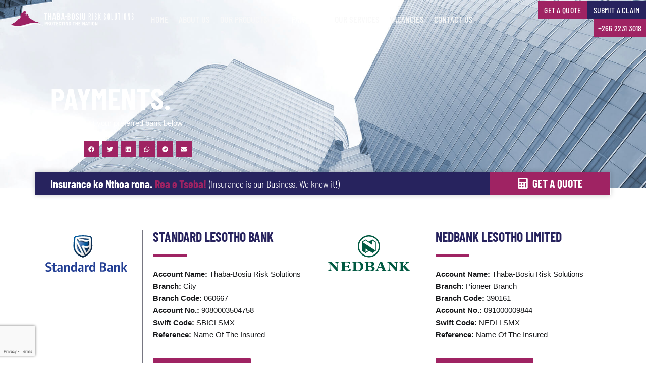

--- FILE ---
content_type: text/html; charset=UTF-8
request_url: https://www.thaba-bosiu.co.ls/payments/
body_size: 157114
content:
<!doctype html>
<html lang="en-US" prefix="og: https://ogp.me/ns#">
<head>
	<meta charset="UTF-8">
	<meta name="viewport" content="width=device-width, initial-scale=1">
	<link rel="profile" href="https://gmpg.org/xfn/11">
		<style>img:is([sizes="auto" i], [sizes^="auto," i]) { contain-intrinsic-size: 3000px 1500px }</style>
	
<!-- Search Engine Optimization by Rank Math PRO - https://rankmath.com/ -->
<title>Payments</title>
<meta name="description" content="We offer the most convenient methods of payments"/>
<meta name="robots" content="follow, noindex"/>
<meta property="og:locale" content="en_US" />
<meta property="og:type" content="article" />
<meta property="og:title" content="Payments" />
<meta property="og:description" content="We offer the most convenient methods of payments" />
<meta property="og:url" content="https://www.thaba-bosiu.co.ls/payments/" />
<meta property="og:site_name" content="Thaba Bosiu Risk Solutions" />
<meta property="og:updated_time" content="2024-06-11T11:51:02+02:00" />
<meta property="article:published_time" content="2021-11-14T14:33:38+02:00" />
<meta property="article:modified_time" content="2024-06-11T11:51:02+02:00" />
<meta name="twitter:card" content="summary_large_image" />
<meta name="twitter:title" content="Payments" />
<meta name="twitter:description" content="We offer the most convenient methods of payments" />
<meta name="twitter:label1" content="Time to read" />
<meta name="twitter:data1" content="Less than a minute" />
<script type="application/ld+json" class="rank-math-schema-pro">{"@context":"https://schema.org","@graph":[{"@type":"Place","@id":"https://www.thaba-bosiu.co.ls/#place","address":{"@type":"PostalAddress","streetAddress":"Pioneer Rd","addressLocality":"Central","addressRegion":"Maseru","postalCode":"100","addressCountry":"Lesotho"}},{"@type":["InsuranceAgency","Organization"],"@id":"https://www.thaba-bosiu.co.ls/#organization","name":"Thaba Bosiu Risk Solutions","url":"https://www.thaba-bosiu.co.ls","email":"info@thaba-bosiu.co.ls","address":{"@type":"PostalAddress","streetAddress":"Pioneer Rd","addressLocality":"Central","addressRegion":"Maseru","postalCode":"100","addressCountry":"Lesotho"},"logo":{"@type":"ImageObject","@id":"https://www.thaba-bosiu.co.ls/#logo","url":"https://www.thaba-bosiu.co.ls/wp-content/uploads/2021/08/thaba-bosiu3.png","contentUrl":"https://www.thaba-bosiu.co.ls/wp-content/uploads/2021/08/thaba-bosiu3.png","caption":"Thaba Bosiu Risk Solutions","inLanguage":"en-US","width":"250","height":"68"},"openingHours":["Monday,Tuesday,Wednesday,Thursday,Friday 09:00-17:00"],"location":{"@id":"https://www.thaba-bosiu.co.ls/#place"},"image":{"@id":"https://www.thaba-bosiu.co.ls/#logo"},"telephone":"+26622313018"},{"@type":"WebSite","@id":"https://www.thaba-bosiu.co.ls/#website","url":"https://www.thaba-bosiu.co.ls","name":"Thaba Bosiu Risk Solutions","publisher":{"@id":"https://www.thaba-bosiu.co.ls/#organization"},"inLanguage":"en-US"},{"@type":"ImageObject","@id":"https://www.thaba-bosiu.co.ls/wp-content/uploads/2021/11/standard-bank.svg","url":"https://www.thaba-bosiu.co.ls/wp-content/uploads/2021/11/standard-bank.svg","width":"200","height":"200","inLanguage":"en-US"},{"@type":"WebPage","@id":"https://www.thaba-bosiu.co.ls/payments/#webpage","url":"https://www.thaba-bosiu.co.ls/payments/","name":"Payments","datePublished":"2021-11-14T14:33:38+02:00","dateModified":"2024-06-11T11:51:02+02:00","isPartOf":{"@id":"https://www.thaba-bosiu.co.ls/#website"},"primaryImageOfPage":{"@id":"https://www.thaba-bosiu.co.ls/wp-content/uploads/2021/11/standard-bank.svg"},"inLanguage":"en-US"},{"@type":"Person","@id":"https://www.thaba-bosiu.co.ls/author/tbrs_admin/","name":"tbrs_admin","url":"https://www.thaba-bosiu.co.ls/author/tbrs_admin/","image":{"@type":"ImageObject","@id":"https://secure.gravatar.com/avatar/3b03cab5f9bd10696cb3d612ee99e57a9e08a7a21ba5ec65b20c4f055fa7b069?s=96&amp;d=mm&amp;r=g","url":"https://secure.gravatar.com/avatar/3b03cab5f9bd10696cb3d612ee99e57a9e08a7a21ba5ec65b20c4f055fa7b069?s=96&amp;d=mm&amp;r=g","caption":"tbrs_admin","inLanguage":"en-US"},"worksFor":{"@id":"https://www.thaba-bosiu.co.ls/#organization"}},{"@type":"Article","headline":"Payments","keywords":"payments","datePublished":"2021-11-14T14:33:38+02:00","dateModified":"2024-06-11T11:51:02+02:00","author":{"@id":"https://www.thaba-bosiu.co.ls/author/tbrs_admin/","name":"tbrs_admin"},"publisher":{"@id":"https://www.thaba-bosiu.co.ls/#organization"},"description":"We offer the most convenient methods of payments","name":"Payments","@id":"https://www.thaba-bosiu.co.ls/payments/#richSnippet","isPartOf":{"@id":"https://www.thaba-bosiu.co.ls/payments/#webpage"},"image":{"@id":"https://www.thaba-bosiu.co.ls/wp-content/uploads/2021/11/standard-bank.svg"},"inLanguage":"en-US","mainEntityOfPage":{"@id":"https://www.thaba-bosiu.co.ls/payments/#webpage"}}]}</script>
<!-- /Rank Math WordPress SEO plugin -->

<link rel='dns-prefetch' href='//www.googletagmanager.com' />
<link rel="alternate" type="application/rss+xml" title="Thaba Bosiu Risk Solutions &raquo; Feed" href="https://www.thaba-bosiu.co.ls/feed/" />
<link rel="alternate" type="application/rss+xml" title="Thaba Bosiu Risk Solutions &raquo; Comments Feed" href="https://www.thaba-bosiu.co.ls/comments/feed/" />
<script>
window._wpemojiSettings = {"baseUrl":"https:\/\/s.w.org\/images\/core\/emoji\/16.0.1\/72x72\/","ext":".png","svgUrl":"https:\/\/s.w.org\/images\/core\/emoji\/16.0.1\/svg\/","svgExt":".svg","source":{"concatemoji":"https:\/\/www.thaba-bosiu.co.ls\/wp-includes\/js\/wp-emoji-release.min.js?ver=6.8.3"}};
/*! This file is auto-generated */
!function(s,n){var o,i,e;function c(e){try{var t={supportTests:e,timestamp:(new Date).valueOf()};sessionStorage.setItem(o,JSON.stringify(t))}catch(e){}}function p(e,t,n){e.clearRect(0,0,e.canvas.width,e.canvas.height),e.fillText(t,0,0);var t=new Uint32Array(e.getImageData(0,0,e.canvas.width,e.canvas.height).data),a=(e.clearRect(0,0,e.canvas.width,e.canvas.height),e.fillText(n,0,0),new Uint32Array(e.getImageData(0,0,e.canvas.width,e.canvas.height).data));return t.every(function(e,t){return e===a[t]})}function u(e,t){e.clearRect(0,0,e.canvas.width,e.canvas.height),e.fillText(t,0,0);for(var n=e.getImageData(16,16,1,1),a=0;a<n.data.length;a++)if(0!==n.data[a])return!1;return!0}function f(e,t,n,a){switch(t){case"flag":return n(e,"\ud83c\udff3\ufe0f\u200d\u26a7\ufe0f","\ud83c\udff3\ufe0f\u200b\u26a7\ufe0f")?!1:!n(e,"\ud83c\udde8\ud83c\uddf6","\ud83c\udde8\u200b\ud83c\uddf6")&&!n(e,"\ud83c\udff4\udb40\udc67\udb40\udc62\udb40\udc65\udb40\udc6e\udb40\udc67\udb40\udc7f","\ud83c\udff4\u200b\udb40\udc67\u200b\udb40\udc62\u200b\udb40\udc65\u200b\udb40\udc6e\u200b\udb40\udc67\u200b\udb40\udc7f");case"emoji":return!a(e,"\ud83e\udedf")}return!1}function g(e,t,n,a){var r="undefined"!=typeof WorkerGlobalScope&&self instanceof WorkerGlobalScope?new OffscreenCanvas(300,150):s.createElement("canvas"),o=r.getContext("2d",{willReadFrequently:!0}),i=(o.textBaseline="top",o.font="600 32px Arial",{});return e.forEach(function(e){i[e]=t(o,e,n,a)}),i}function t(e){var t=s.createElement("script");t.src=e,t.defer=!0,s.head.appendChild(t)}"undefined"!=typeof Promise&&(o="wpEmojiSettingsSupports",i=["flag","emoji"],n.supports={everything:!0,everythingExceptFlag:!0},e=new Promise(function(e){s.addEventListener("DOMContentLoaded",e,{once:!0})}),new Promise(function(t){var n=function(){try{var e=JSON.parse(sessionStorage.getItem(o));if("object"==typeof e&&"number"==typeof e.timestamp&&(new Date).valueOf()<e.timestamp+604800&&"object"==typeof e.supportTests)return e.supportTests}catch(e){}return null}();if(!n){if("undefined"!=typeof Worker&&"undefined"!=typeof OffscreenCanvas&&"undefined"!=typeof URL&&URL.createObjectURL&&"undefined"!=typeof Blob)try{var e="postMessage("+g.toString()+"("+[JSON.stringify(i),f.toString(),p.toString(),u.toString()].join(",")+"));",a=new Blob([e],{type:"text/javascript"}),r=new Worker(URL.createObjectURL(a),{name:"wpTestEmojiSupports"});return void(r.onmessage=function(e){c(n=e.data),r.terminate(),t(n)})}catch(e){}c(n=g(i,f,p,u))}t(n)}).then(function(e){for(var t in e)n.supports[t]=e[t],n.supports.everything=n.supports.everything&&n.supports[t],"flag"!==t&&(n.supports.everythingExceptFlag=n.supports.everythingExceptFlag&&n.supports[t]);n.supports.everythingExceptFlag=n.supports.everythingExceptFlag&&!n.supports.flag,n.DOMReady=!1,n.readyCallback=function(){n.DOMReady=!0}}).then(function(){return e}).then(function(){var e;n.supports.everything||(n.readyCallback(),(e=n.source||{}).concatemoji?t(e.concatemoji):e.wpemoji&&e.twemoji&&(t(e.twemoji),t(e.wpemoji)))}))}((window,document),window._wpemojiSettings);
</script>
<link rel='stylesheet' id='bdt-uikit-css' href='https://www.thaba-bosiu.co.ls/wp-content/plugins/bdthemes-element-pack/assets/css/bdt-uikit.css?ver=3.7.2' media='all' />
<link rel='stylesheet' id='element-pack-site-css' href='https://www.thaba-bosiu.co.ls/wp-content/plugins/bdthemes-element-pack/assets/css/element-pack-site.css?ver=5.14.1' media='all' />
<style id='wp-emoji-styles-inline-css'>

	img.wp-smiley, img.emoji {
		display: inline !important;
		border: none !important;
		box-shadow: none !important;
		height: 1em !important;
		width: 1em !important;
		margin: 0 0.07em !important;
		vertical-align: -0.1em !important;
		background: none !important;
		padding: 0 !important;
	}
</style>
<style id='classic-theme-styles-inline-css'>
/*! This file is auto-generated */
.wp-block-button__link{color:#fff;background-color:#32373c;border-radius:9999px;box-shadow:none;text-decoration:none;padding:calc(.667em + 2px) calc(1.333em + 2px);font-size:1.125em}.wp-block-file__button{background:#32373c;color:#fff;text-decoration:none}
</style>
<style id='global-styles-inline-css'>
:root{--wp--preset--aspect-ratio--square: 1;--wp--preset--aspect-ratio--4-3: 4/3;--wp--preset--aspect-ratio--3-4: 3/4;--wp--preset--aspect-ratio--3-2: 3/2;--wp--preset--aspect-ratio--2-3: 2/3;--wp--preset--aspect-ratio--16-9: 16/9;--wp--preset--aspect-ratio--9-16: 9/16;--wp--preset--color--black: #000000;--wp--preset--color--cyan-bluish-gray: #abb8c3;--wp--preset--color--white: #ffffff;--wp--preset--color--pale-pink: #f78da7;--wp--preset--color--vivid-red: #cf2e2e;--wp--preset--color--luminous-vivid-orange: #ff6900;--wp--preset--color--luminous-vivid-amber: #fcb900;--wp--preset--color--light-green-cyan: #7bdcb5;--wp--preset--color--vivid-green-cyan: #00d084;--wp--preset--color--pale-cyan-blue: #8ed1fc;--wp--preset--color--vivid-cyan-blue: #0693e3;--wp--preset--color--vivid-purple: #9b51e0;--wp--preset--gradient--vivid-cyan-blue-to-vivid-purple: linear-gradient(135deg,rgba(6,147,227,1) 0%,rgb(155,81,224) 100%);--wp--preset--gradient--light-green-cyan-to-vivid-green-cyan: linear-gradient(135deg,rgb(122,220,180) 0%,rgb(0,208,130) 100%);--wp--preset--gradient--luminous-vivid-amber-to-luminous-vivid-orange: linear-gradient(135deg,rgba(252,185,0,1) 0%,rgba(255,105,0,1) 100%);--wp--preset--gradient--luminous-vivid-orange-to-vivid-red: linear-gradient(135deg,rgba(255,105,0,1) 0%,rgb(207,46,46) 100%);--wp--preset--gradient--very-light-gray-to-cyan-bluish-gray: linear-gradient(135deg,rgb(238,238,238) 0%,rgb(169,184,195) 100%);--wp--preset--gradient--cool-to-warm-spectrum: linear-gradient(135deg,rgb(74,234,220) 0%,rgb(151,120,209) 20%,rgb(207,42,186) 40%,rgb(238,44,130) 60%,rgb(251,105,98) 80%,rgb(254,248,76) 100%);--wp--preset--gradient--blush-light-purple: linear-gradient(135deg,rgb(255,206,236) 0%,rgb(152,150,240) 100%);--wp--preset--gradient--blush-bordeaux: linear-gradient(135deg,rgb(254,205,165) 0%,rgb(254,45,45) 50%,rgb(107,0,62) 100%);--wp--preset--gradient--luminous-dusk: linear-gradient(135deg,rgb(255,203,112) 0%,rgb(199,81,192) 50%,rgb(65,88,208) 100%);--wp--preset--gradient--pale-ocean: linear-gradient(135deg,rgb(255,245,203) 0%,rgb(182,227,212) 50%,rgb(51,167,181) 100%);--wp--preset--gradient--electric-grass: linear-gradient(135deg,rgb(202,248,128) 0%,rgb(113,206,126) 100%);--wp--preset--gradient--midnight: linear-gradient(135deg,rgb(2,3,129) 0%,rgb(40,116,252) 100%);--wp--preset--font-size--small: 13px;--wp--preset--font-size--medium: 20px;--wp--preset--font-size--large: 36px;--wp--preset--font-size--x-large: 42px;--wp--preset--spacing--20: 0.44rem;--wp--preset--spacing--30: 0.67rem;--wp--preset--spacing--40: 1rem;--wp--preset--spacing--50: 1.5rem;--wp--preset--spacing--60: 2.25rem;--wp--preset--spacing--70: 3.38rem;--wp--preset--spacing--80: 5.06rem;--wp--preset--shadow--natural: 6px 6px 9px rgba(0, 0, 0, 0.2);--wp--preset--shadow--deep: 12px 12px 50px rgba(0, 0, 0, 0.4);--wp--preset--shadow--sharp: 6px 6px 0px rgba(0, 0, 0, 0.2);--wp--preset--shadow--outlined: 6px 6px 0px -3px rgba(255, 255, 255, 1), 6px 6px rgba(0, 0, 0, 1);--wp--preset--shadow--crisp: 6px 6px 0px rgba(0, 0, 0, 1);}:where(.is-layout-flex){gap: 0.5em;}:where(.is-layout-grid){gap: 0.5em;}body .is-layout-flex{display: flex;}.is-layout-flex{flex-wrap: wrap;align-items: center;}.is-layout-flex > :is(*, div){margin: 0;}body .is-layout-grid{display: grid;}.is-layout-grid > :is(*, div){margin: 0;}:where(.wp-block-columns.is-layout-flex){gap: 2em;}:where(.wp-block-columns.is-layout-grid){gap: 2em;}:where(.wp-block-post-template.is-layout-flex){gap: 1.25em;}:where(.wp-block-post-template.is-layout-grid){gap: 1.25em;}.has-black-color{color: var(--wp--preset--color--black) !important;}.has-cyan-bluish-gray-color{color: var(--wp--preset--color--cyan-bluish-gray) !important;}.has-white-color{color: var(--wp--preset--color--white) !important;}.has-pale-pink-color{color: var(--wp--preset--color--pale-pink) !important;}.has-vivid-red-color{color: var(--wp--preset--color--vivid-red) !important;}.has-luminous-vivid-orange-color{color: var(--wp--preset--color--luminous-vivid-orange) !important;}.has-luminous-vivid-amber-color{color: var(--wp--preset--color--luminous-vivid-amber) !important;}.has-light-green-cyan-color{color: var(--wp--preset--color--light-green-cyan) !important;}.has-vivid-green-cyan-color{color: var(--wp--preset--color--vivid-green-cyan) !important;}.has-pale-cyan-blue-color{color: var(--wp--preset--color--pale-cyan-blue) !important;}.has-vivid-cyan-blue-color{color: var(--wp--preset--color--vivid-cyan-blue) !important;}.has-vivid-purple-color{color: var(--wp--preset--color--vivid-purple) !important;}.has-black-background-color{background-color: var(--wp--preset--color--black) !important;}.has-cyan-bluish-gray-background-color{background-color: var(--wp--preset--color--cyan-bluish-gray) !important;}.has-white-background-color{background-color: var(--wp--preset--color--white) !important;}.has-pale-pink-background-color{background-color: var(--wp--preset--color--pale-pink) !important;}.has-vivid-red-background-color{background-color: var(--wp--preset--color--vivid-red) !important;}.has-luminous-vivid-orange-background-color{background-color: var(--wp--preset--color--luminous-vivid-orange) !important;}.has-luminous-vivid-amber-background-color{background-color: var(--wp--preset--color--luminous-vivid-amber) !important;}.has-light-green-cyan-background-color{background-color: var(--wp--preset--color--light-green-cyan) !important;}.has-vivid-green-cyan-background-color{background-color: var(--wp--preset--color--vivid-green-cyan) !important;}.has-pale-cyan-blue-background-color{background-color: var(--wp--preset--color--pale-cyan-blue) !important;}.has-vivid-cyan-blue-background-color{background-color: var(--wp--preset--color--vivid-cyan-blue) !important;}.has-vivid-purple-background-color{background-color: var(--wp--preset--color--vivid-purple) !important;}.has-black-border-color{border-color: var(--wp--preset--color--black) !important;}.has-cyan-bluish-gray-border-color{border-color: var(--wp--preset--color--cyan-bluish-gray) !important;}.has-white-border-color{border-color: var(--wp--preset--color--white) !important;}.has-pale-pink-border-color{border-color: var(--wp--preset--color--pale-pink) !important;}.has-vivid-red-border-color{border-color: var(--wp--preset--color--vivid-red) !important;}.has-luminous-vivid-orange-border-color{border-color: var(--wp--preset--color--luminous-vivid-orange) !important;}.has-luminous-vivid-amber-border-color{border-color: var(--wp--preset--color--luminous-vivid-amber) !important;}.has-light-green-cyan-border-color{border-color: var(--wp--preset--color--light-green-cyan) !important;}.has-vivid-green-cyan-border-color{border-color: var(--wp--preset--color--vivid-green-cyan) !important;}.has-pale-cyan-blue-border-color{border-color: var(--wp--preset--color--pale-cyan-blue) !important;}.has-vivid-cyan-blue-border-color{border-color: var(--wp--preset--color--vivid-cyan-blue) !important;}.has-vivid-purple-border-color{border-color: var(--wp--preset--color--vivid-purple) !important;}.has-vivid-cyan-blue-to-vivid-purple-gradient-background{background: var(--wp--preset--gradient--vivid-cyan-blue-to-vivid-purple) !important;}.has-light-green-cyan-to-vivid-green-cyan-gradient-background{background: var(--wp--preset--gradient--light-green-cyan-to-vivid-green-cyan) !important;}.has-luminous-vivid-amber-to-luminous-vivid-orange-gradient-background{background: var(--wp--preset--gradient--luminous-vivid-amber-to-luminous-vivid-orange) !important;}.has-luminous-vivid-orange-to-vivid-red-gradient-background{background: var(--wp--preset--gradient--luminous-vivid-orange-to-vivid-red) !important;}.has-very-light-gray-to-cyan-bluish-gray-gradient-background{background: var(--wp--preset--gradient--very-light-gray-to-cyan-bluish-gray) !important;}.has-cool-to-warm-spectrum-gradient-background{background: var(--wp--preset--gradient--cool-to-warm-spectrum) !important;}.has-blush-light-purple-gradient-background{background: var(--wp--preset--gradient--blush-light-purple) !important;}.has-blush-bordeaux-gradient-background{background: var(--wp--preset--gradient--blush-bordeaux) !important;}.has-luminous-dusk-gradient-background{background: var(--wp--preset--gradient--luminous-dusk) !important;}.has-pale-ocean-gradient-background{background: var(--wp--preset--gradient--pale-ocean) !important;}.has-electric-grass-gradient-background{background: var(--wp--preset--gradient--electric-grass) !important;}.has-midnight-gradient-background{background: var(--wp--preset--gradient--midnight) !important;}.has-small-font-size{font-size: var(--wp--preset--font-size--small) !important;}.has-medium-font-size{font-size: var(--wp--preset--font-size--medium) !important;}.has-large-font-size{font-size: var(--wp--preset--font-size--large) !important;}.has-x-large-font-size{font-size: var(--wp--preset--font-size--x-large) !important;}
:where(.wp-block-post-template.is-layout-flex){gap: 1.25em;}:where(.wp-block-post-template.is-layout-grid){gap: 1.25em;}
:where(.wp-block-columns.is-layout-flex){gap: 2em;}:where(.wp-block-columns.is-layout-grid){gap: 2em;}
:root :where(.wp-block-pullquote){font-size: 1.5em;line-height: 1.6;}
</style>
<link rel='stylesheet' id='hello-elementor-css' href='https://www.thaba-bosiu.co.ls/wp-content/themes/hello-elementor/style.min.css?ver=3.1.1' media='all' />
<link rel='stylesheet' id='hello-elementor-theme-style-css' href='https://www.thaba-bosiu.co.ls/wp-content/themes/hello-elementor/theme.min.css?ver=3.1.1' media='all' />
<link rel='stylesheet' id='hello-elementor-header-footer-css' href='https://www.thaba-bosiu.co.ls/wp-content/themes/hello-elementor/header-footer.min.css?ver=3.1.1' media='all' />
<link rel='stylesheet' id='elementor-frontend-css' href='https://www.thaba-bosiu.co.ls/wp-content/plugins/elementor/assets/css/frontend.min.css?ver=3.33.0' media='all' />
<link rel='stylesheet' id='widget-image-css' href='https://www.thaba-bosiu.co.ls/wp-content/plugins/elementor/assets/css/widget-image.min.css?ver=3.33.0' media='all' />
<link rel='stylesheet' id='widget-nav-menu-css' href='https://www.thaba-bosiu.co.ls/wp-content/plugins/elementor-pro/assets/css/widget-nav-menu.min.css?ver=3.33.1' media='all' />
<link rel='stylesheet' id='ep-offcanvas-css' href='https://www.thaba-bosiu.co.ls/wp-content/plugins/bdthemes-element-pack/assets/css/ep-offcanvas.css?ver=5.14.1' media='all' />
<link rel='stylesheet' id='e-sticky-css' href='https://www.thaba-bosiu.co.ls/wp-content/plugins/elementor-pro/assets/css/modules/sticky.min.css?ver=3.33.1' media='all' />
<link rel='stylesheet' id='widget-heading-css' href='https://www.thaba-bosiu.co.ls/wp-content/plugins/elementor/assets/css/widget-heading.min.css?ver=3.33.0' media='all' />
<link rel='stylesheet' id='widget-form-css' href='https://www.thaba-bosiu.co.ls/wp-content/plugins/elementor-pro/assets/css/widget-form.min.css?ver=3.33.1' media='all' />
<link rel='stylesheet' id='widget-icon-list-css' href='https://www.thaba-bosiu.co.ls/wp-content/plugins/elementor/assets/css/widget-icon-list.min.css?ver=3.33.0' media='all' />
<link rel='stylesheet' id='ep-business-hours-css' href='https://www.thaba-bosiu.co.ls/wp-content/plugins/bdthemes-element-pack/assets/css/ep-business-hours.css?ver=5.14.1' media='all' />
<link rel='stylesheet' id='widget-social-icons-css' href='https://www.thaba-bosiu.co.ls/wp-content/plugins/elementor/assets/css/widget-social-icons.min.css?ver=3.33.0' media='all' />
<link rel='stylesheet' id='e-apple-webkit-css' href='https://www.thaba-bosiu.co.ls/wp-content/plugins/elementor/assets/css/conditionals/apple-webkit.min.css?ver=3.33.0' media='all' />
<link rel='stylesheet' id='elementor-post-5-css' href='https://www.thaba-bosiu.co.ls/wp-content/uploads/elementor/css/post-5.css?ver=1762866730' media='all' />
<link rel='stylesheet' id='font-awesome-5-all-css' href='https://www.thaba-bosiu.co.ls/wp-content/plugins/elementor/assets/lib/font-awesome/css/all.min.css?ver=3.33.0' media='all' />
<link rel='stylesheet' id='font-awesome-4-shim-css' href='https://www.thaba-bosiu.co.ls/wp-content/plugins/elementor/assets/lib/font-awesome/css/v4-shims.min.css?ver=3.33.0' media='all' />
<link rel='stylesheet' id='widget-share-buttons-css' href='https://www.thaba-bosiu.co.ls/wp-content/plugins/elementor-pro/assets/css/widget-share-buttons.min.css?ver=3.33.1' media='all' />
<link rel='stylesheet' id='widget-divider-css' href='https://www.thaba-bosiu.co.ls/wp-content/plugins/elementor/assets/css/widget-divider.min.css?ver=3.33.0' media='all' />
<link rel='stylesheet' id='widget-icon-box-css' href='https://www.thaba-bosiu.co.ls/wp-content/plugins/elementor/assets/css/widget-icon-box.min.css?ver=3.33.0' media='all' />
<link rel='stylesheet' id='elementor-post-2961-css' href='https://www.thaba-bosiu.co.ls/wp-content/uploads/elementor/css/post-2961.css?ver=1762869082' media='all' />
<link rel='stylesheet' id='elementor-post-119-css' href='https://www.thaba-bosiu.co.ls/wp-content/uploads/elementor/css/post-119.css?ver=1762866731' media='all' />
<link rel='stylesheet' id='elementor-post-460-css' href='https://www.thaba-bosiu.co.ls/wp-content/uploads/elementor/css/post-460.css?ver=1762866731' media='all' />
<link rel='stylesheet' id='elementor-gf-local-barlowcondensed-css' href='https://www.thaba-bosiu.co.ls/wp-content/uploads/elementor/google-fonts/css/barlowcondensed.css?ver=1742260432' media='all' />
<link rel='stylesheet' id='elementor-gf-local-montserrat-css' href='https://www.thaba-bosiu.co.ls/wp-content/uploads/elementor/google-fonts/css/montserrat.css?ver=1742260441' media='all' />
<link rel='stylesheet' id='elementor-gf-local-rubik-css' href='https://www.thaba-bosiu.co.ls/wp-content/uploads/elementor/google-fonts/css/rubik.css?ver=1742260449' media='all' />
<link rel='stylesheet' id='elementor-gf-local-mulish-css' href='https://www.thaba-bosiu.co.ls/wp-content/uploads/elementor/google-fonts/css/mulish.css?ver=1742260469' media='all' />
<script src="https://www.thaba-bosiu.co.ls/wp-includes/js/jquery/jquery.min.js?ver=3.7.1" id="jquery-core-js"></script>
<script src="https://www.thaba-bosiu.co.ls/wp-includes/js/jquery/jquery-migrate.min.js?ver=3.4.1" id="jquery-migrate-js"></script>
<script src="https://www.thaba-bosiu.co.ls/wp-content/plugins/elementor/assets/lib/font-awesome/js/v4-shims.min.js?ver=3.33.0" id="font-awesome-4-shim-js"></script>

<!-- Google tag (gtag.js) snippet added by Site Kit -->
<!-- Google Analytics snippet added by Site Kit -->
<script src="https://www.googletagmanager.com/gtag/js?id=GT-K8H9TB6" id="google_gtagjs-js" async></script>
<script id="google_gtagjs-js-after">
window.dataLayer = window.dataLayer || [];function gtag(){dataLayer.push(arguments);}
gtag("set","linker",{"domains":["www.thaba-bosiu.co.ls"]});
gtag("js", new Date());
gtag("set", "developer_id.dZTNiMT", true);
gtag("config", "GT-K8H9TB6");
</script>
<link rel="https://api.w.org/" href="https://www.thaba-bosiu.co.ls/wp-json/" /><link rel="alternate" title="JSON" type="application/json" href="https://www.thaba-bosiu.co.ls/wp-json/wp/v2/pages/2961" /><link rel="EditURI" type="application/rsd+xml" title="RSD" href="https://www.thaba-bosiu.co.ls/xmlrpc.php?rsd" />
<meta name="generator" content="WordPress 6.8.3" />
<link rel='shortlink' href='https://www.thaba-bosiu.co.ls/?p=2961' />
<link rel="alternate" title="oEmbed (JSON)" type="application/json+oembed" href="https://www.thaba-bosiu.co.ls/wp-json/oembed/1.0/embed?url=https%3A%2F%2Fwww.thaba-bosiu.co.ls%2Fpayments%2F" />
<link rel="alternate" title="oEmbed (XML)" type="text/xml+oembed" href="https://www.thaba-bosiu.co.ls/wp-json/oembed/1.0/embed?url=https%3A%2F%2Fwww.thaba-bosiu.co.ls%2Fpayments%2F&#038;format=xml" />
<meta name="generator" content="Site Kit by Google 1.165.0" /><meta name="generator" content="Elementor 3.33.0; features: e_font_icon_svg; settings: css_print_method-external, google_font-enabled, font_display-auto">
			<style>
				.e-con.e-parent:nth-of-type(n+4):not(.e-lazyloaded):not(.e-no-lazyload),
				.e-con.e-parent:nth-of-type(n+4):not(.e-lazyloaded):not(.e-no-lazyload) * {
					background-image: none !important;
				}
				@media screen and (max-height: 1024px) {
					.e-con.e-parent:nth-of-type(n+3):not(.e-lazyloaded):not(.e-no-lazyload),
					.e-con.e-parent:nth-of-type(n+3):not(.e-lazyloaded):not(.e-no-lazyload) * {
						background-image: none !important;
					}
				}
				@media screen and (max-height: 640px) {
					.e-con.e-parent:nth-of-type(n+2):not(.e-lazyloaded):not(.e-no-lazyload),
					.e-con.e-parent:nth-of-type(n+2):not(.e-lazyloaded):not(.e-no-lazyload) * {
						background-image: none !important;
					}
				}
			</style>
			<link rel="icon" href="https://www.thaba-bosiu.co.ls/wp-content/uploads/2021/08/cropped-favicon-32x32.png" sizes="32x32" />
<link rel="icon" href="https://www.thaba-bosiu.co.ls/wp-content/uploads/2021/08/cropped-favicon-192x192.png" sizes="192x192" />
<link rel="apple-touch-icon" href="https://www.thaba-bosiu.co.ls/wp-content/uploads/2021/08/cropped-favicon-180x180.png" />
<meta name="msapplication-TileImage" content="https://www.thaba-bosiu.co.ls/wp-content/uploads/2021/08/cropped-favicon-270x270.png" />
		<style id="wp-custom-css">
			.sticky-column{
position: sticky;
position: -webkit-sticky;
top: 100px;
}
.sticky-parent
.elementor-widget-wrap {
display: block!important; 
}
dd, dl, dt, li, ol, ul {
    margin-bottom: 16px;
}
div#home-products dd, dl, dt, li, ol, ul {
    margin-bottom: 4px;
}
/*.grecaptcha-badge {
visibility: hidden;
}*/
@media (max-width: 1280px){
    .bdt-slideshow-content-wrapper.bdt-position-z-index.bdt-position-center-left.bdt-position-large.bdt-text-left {
    margin-left: 9%;
}
}
@media (max-width: 1920px){
    .bdt-slideshow-content-wrapper.bdt-position-z-index.bdt-position-center-left.bdt-position-large.bdt-text-left {
    margin-left: 8%;
}
}
@media (min-width: 1920px){
    .bdt-slideshow-content-wrapper.bdt-position-z-index.bdt-position-center-left.bdt-position-large.bdt-text-left {
    margin-left: 18%;
}
}

.modern-ticker.mt-ltr .mt-label {
    margin-right: 0px!important;
}
.modern-ticker.mt-ltr .mt-news a {
    margin-right: 0px!important;
}
.modern-ticker.mt-ltr .mt-controls {
    margin-left: 1px!important;
}
.modern-ticker .mt-play, .modern-ticker .mt-prev, .modern-ticker .mt-next {
    width: 30px!important;
    height: 45px!important;
}
.modern-ticker.mt-theme1 .mt-play {
    background-color: #9f2363!important;
}
.modern-ticker.mt-theme1 .mt-prev, .modern-ticker.mt-theme1 .mt-next {
    background-color: #27235e!important;
}
.modern-ticker.mt-ltr .mt-label {
    padding: 7px 7px 4px 7px!important;
}
.modern-ticker .mt-news a {
    font-size: 14px!important;
}
.modern-ticker.mt-ltr .mt-news a {
    padding: 8px 0px 10px 20px!important;
}
.modern-ticker.mt-theme1 .mt-news a {
    color: #ffffff!important;
    background-color: #27235e00!important
}
.modern-ticker.mt-theme1 {
    background-color: #fafafa00!important
}
.modern-ticker {
    width: 100%!important;
    min-width: 100%!important;
    max-width: 100%!important;
    margin: 0px auto!important;
        height: 45px!important;
    line-height: 34px!important;
    font-size: 13px!important;
}
.modern-ticker .mt-body {
    margin: 0px!important;
}
.modern-ticker.mt-theme1 .mt-label {
    background-color: #9f236300!important;
    font-weight: 700!important;
}
.modern-ticker.mt-theme1 .mt-prev, .modern-ticker.mt-theme1 .mt-next {
    background-color: #27235e00!important;
}
.bdt-image-accordion-item {
    border-bottom: 2px solid #ffffff;
}		</style>
		</head>
<body class="wp-singular page-template-default page page-id-2961 wp-custom-logo wp-theme-hello-elementor elementor-default elementor-kit-5 elementor-page elementor-page-2961">


<a class="skip-link screen-reader-text" href="#content">Skip to content</a>

		<header data-elementor-type="header" data-elementor-id="119" class="elementor elementor-119 elementor-location-header" data-elementor-post-type="elementor_library">
					<header data-bdt-sticky="" class="bdt-sticky elementor-section elementor-top-section elementor-element elementor-element-4e0baaf6 elementor-section-height-min-height elementor-section-full_width elementor-section-height-default elementor-section-items-middle" data-id="4e0baaf6" data-element_type="section" data-settings="{&quot;background_background&quot;:&quot;classic&quot;,&quot;sticky&quot;:&quot;top&quot;,&quot;sticky_on&quot;:[&quot;desktop&quot;,&quot;tablet&quot;,&quot;mobile&quot;],&quot;sticky_offset&quot;:0,&quot;sticky_effects_offset&quot;:0,&quot;sticky_anchor_link_offset&quot;:0}">
						<div class="elementor-container elementor-column-gap-default">
					<div class="elementor-column elementor-col-25 elementor-top-column elementor-element elementor-element-73d2f8d5" data-id="73d2f8d5" data-element_type="column">
			<div class="elementor-widget-wrap elementor-element-populated">
						<div class="elementor-element elementor-element-69adf6b8 elementor-widget elementor-widget-image" data-id="69adf6b8" data-element_type="widget" data-widget_type="image.default">
				<div class="elementor-widget-container">
																<a href="https://www.thaba-bosiu.co.ls">
							<img src="https://www.thaba-bosiu.co.ls/wp-content/uploads/2021/08/tbrs-logo-1.svg" title="tbrs-logo-1" alt="tbrs-logo-1" loading="lazy" />								</a>
															</div>
				</div>
					</div>
		</div>
				<div class="elementor-column elementor-col-50 elementor-top-column elementor-element elementor-element-7867809d" data-id="7867809d" data-element_type="column">
			<div class="elementor-widget-wrap elementor-element-populated">
						<div class="elementor-element elementor-element-25df6071 elementor-nav-menu__align-center elementor-nav-menu--stretch elementor-nav-menu__text-align-center elementor-nav-menu--dropdown-tablet elementor-nav-menu--toggle elementor-nav-menu--burger elementor-widget elementor-widget-nav-menu" data-id="25df6071" data-element_type="widget" data-settings="{&quot;full_width&quot;:&quot;stretch&quot;,&quot;layout&quot;:&quot;horizontal&quot;,&quot;submenu_icon&quot;:{&quot;value&quot;:&quot;&lt;svg aria-hidden=\&quot;true\&quot; class=\&quot;e-font-icon-svg e-fas-caret-down\&quot; viewBox=\&quot;0 0 320 512\&quot; xmlns=\&quot;http:\/\/www.w3.org\/2000\/svg\&quot;&gt;&lt;path d=\&quot;M31.3 192h257.3c17.8 0 26.7 21.5 14.1 34.1L174.1 354.8c-7.8 7.8-20.5 7.8-28.3 0L17.2 226.1C4.6 213.5 13.5 192 31.3 192z\&quot;&gt;&lt;\/path&gt;&lt;\/svg&gt;&quot;,&quot;library&quot;:&quot;fa-solid&quot;},&quot;toggle&quot;:&quot;burger&quot;}" data-widget_type="nav-menu.default">
				<div class="elementor-widget-container">
								<nav aria-label="Menu" class="elementor-nav-menu--main elementor-nav-menu__container elementor-nav-menu--layout-horizontal e--pointer-background e--animation-fade">
				<ul id="menu-1-25df6071" class="elementor-nav-menu"><li class="menu-item menu-item-type-post_type menu-item-object-page menu-item-home menu-item-3145"><a href="https://www.thaba-bosiu.co.ls/" class="elementor-item">Home</a></li>
<li class="menu-item menu-item-type-post_type menu-item-object-page menu-item-3052"><a href="https://www.thaba-bosiu.co.ls/about-us/" class="elementor-item">About Us</a></li>
<li class="menu-item menu-item-type-custom menu-item-object-custom menu-item-has-children menu-item-56"><a href="#" class="elementor-item elementor-item-anchor">Our Products</a>
<ul class="sub-menu elementor-nav-menu--dropdown">
	<li class="menu-item menu-item-type-post_type menu-item-object-page menu-item-3063"><a href="https://www.thaba-bosiu.co.ls/business-insurance/" class="elementor-sub-item">BUSINESS INSURANCE</a></li>
	<li class="menu-item menu-item-type-post_type menu-item-object-page menu-item-3059"><a href="https://www.thaba-bosiu.co.ls/personal-insurance/" class="elementor-sub-item">PERSONAL INSURANCE</a></li>
	<li class="menu-item menu-item-type-post_type menu-item-object-page menu-item-3060"><a href="https://www.thaba-bosiu.co.ls/home-insurance/" class="elementor-sub-item">HOME INSURANCE</a></li>
	<li class="menu-item menu-item-type-post_type menu-item-object-page menu-item-3055"><a href="https://www.thaba-bosiu.co.ls/medical-aid/" class="elementor-sub-item">MEDICAL AID</a></li>
	<li class="menu-item menu-item-type-post_type menu-item-object-page menu-item-3061"><a href="https://www.thaba-bosiu.co.ls/construction-insurance/" class="elementor-sub-item">CONSTRUCTION INSURANCE</a></li>
	<li class="menu-item menu-item-type-post_type menu-item-object-page menu-item-3056"><a href="https://www.thaba-bosiu.co.ls/credit-life-insurance/" class="elementor-sub-item">CREDIT LIFE INSURANCE</a></li>
	<li class="menu-item menu-item-type-post_type menu-item-object-page menu-item-3057"><a href="https://www.thaba-bosiu.co.ls/funeral-cover/" class="elementor-sub-item">FUNERAL COVER</a></li>
	<li class="menu-item menu-item-type-post_type menu-item-object-page menu-item-3058"><a href="https://www.thaba-bosiu.co.ls/life-assurance/" class="elementor-sub-item">LIFE ASSURANCE</a></li>
	<li class="menu-item menu-item-type-post_type menu-item-object-page menu-item-3062"><a href="https://www.thaba-bosiu.co.ls/bonds-guarantees/" class="elementor-sub-item">BONDS &#038; GUARANTEES</a></li>
</ul>
</li>
<li class="menu-item menu-item-type-post_type menu-item-object-page current-menu-item page_item page-item-2961 current_page_item menu-item-3053"><a href="https://www.thaba-bosiu.co.ls/payments/" aria-current="page" class="elementor-item elementor-item-active">Payments</a></li>
<li class="menu-item menu-item-type-post_type menu-item-object-page menu-item-3051"><a href="https://www.thaba-bosiu.co.ls/our-services/" class="elementor-item">Our Services</a></li>
<li class="menu-item menu-item-type-taxonomy menu-item-object-category menu-item-5171"><a href="https://www.thaba-bosiu.co.ls/vacancies/" class="elementor-item">Vacancies</a></li>
<li class="menu-item menu-item-type-post_type menu-item-object-page menu-item-3054"><a href="https://www.thaba-bosiu.co.ls/contact-us/" class="elementor-item">Contact Us</a></li>
</ul>			</nav>
					<div class="elementor-menu-toggle" role="button" tabindex="0" aria-label="Menu Toggle" aria-expanded="false">
			<svg aria-hidden="true" role="presentation" class="elementor-menu-toggle__icon--open e-font-icon-svg e-eicon-menu-bar" viewBox="0 0 1000 1000" xmlns="http://www.w3.org/2000/svg"><path d="M104 333H896C929 333 958 304 958 271S929 208 896 208H104C71 208 42 237 42 271S71 333 104 333ZM104 583H896C929 583 958 554 958 521S929 458 896 458H104C71 458 42 487 42 521S71 583 104 583ZM104 833H896C929 833 958 804 958 771S929 708 896 708H104C71 708 42 737 42 771S71 833 104 833Z"></path></svg><svg aria-hidden="true" role="presentation" class="elementor-menu-toggle__icon--close e-font-icon-svg e-eicon-close" viewBox="0 0 1000 1000" xmlns="http://www.w3.org/2000/svg"><path d="M742 167L500 408 258 167C246 154 233 150 217 150 196 150 179 158 167 167 154 179 150 196 150 212 150 229 154 242 171 254L408 500 167 742C138 771 138 800 167 829 196 858 225 858 254 829L496 587 738 829C750 842 767 846 783 846 800 846 817 842 829 829 842 817 846 804 846 783 846 767 842 750 829 737L588 500 833 258C863 229 863 200 833 171 804 137 775 137 742 167Z"></path></svg>		</div>
					<nav class="elementor-nav-menu--dropdown elementor-nav-menu__container" aria-hidden="true">
				<ul id="menu-2-25df6071" class="elementor-nav-menu"><li class="menu-item menu-item-type-post_type menu-item-object-page menu-item-home menu-item-3145"><a href="https://www.thaba-bosiu.co.ls/" class="elementor-item" tabindex="-1">Home</a></li>
<li class="menu-item menu-item-type-post_type menu-item-object-page menu-item-3052"><a href="https://www.thaba-bosiu.co.ls/about-us/" class="elementor-item" tabindex="-1">About Us</a></li>
<li class="menu-item menu-item-type-custom menu-item-object-custom menu-item-has-children menu-item-56"><a href="#" class="elementor-item elementor-item-anchor" tabindex="-1">Our Products</a>
<ul class="sub-menu elementor-nav-menu--dropdown">
	<li class="menu-item menu-item-type-post_type menu-item-object-page menu-item-3063"><a href="https://www.thaba-bosiu.co.ls/business-insurance/" class="elementor-sub-item" tabindex="-1">BUSINESS INSURANCE</a></li>
	<li class="menu-item menu-item-type-post_type menu-item-object-page menu-item-3059"><a href="https://www.thaba-bosiu.co.ls/personal-insurance/" class="elementor-sub-item" tabindex="-1">PERSONAL INSURANCE</a></li>
	<li class="menu-item menu-item-type-post_type menu-item-object-page menu-item-3060"><a href="https://www.thaba-bosiu.co.ls/home-insurance/" class="elementor-sub-item" tabindex="-1">HOME INSURANCE</a></li>
	<li class="menu-item menu-item-type-post_type menu-item-object-page menu-item-3055"><a href="https://www.thaba-bosiu.co.ls/medical-aid/" class="elementor-sub-item" tabindex="-1">MEDICAL AID</a></li>
	<li class="menu-item menu-item-type-post_type menu-item-object-page menu-item-3061"><a href="https://www.thaba-bosiu.co.ls/construction-insurance/" class="elementor-sub-item" tabindex="-1">CONSTRUCTION INSURANCE</a></li>
	<li class="menu-item menu-item-type-post_type menu-item-object-page menu-item-3056"><a href="https://www.thaba-bosiu.co.ls/credit-life-insurance/" class="elementor-sub-item" tabindex="-1">CREDIT LIFE INSURANCE</a></li>
	<li class="menu-item menu-item-type-post_type menu-item-object-page menu-item-3057"><a href="https://www.thaba-bosiu.co.ls/funeral-cover/" class="elementor-sub-item" tabindex="-1">FUNERAL COVER</a></li>
	<li class="menu-item menu-item-type-post_type menu-item-object-page menu-item-3058"><a href="https://www.thaba-bosiu.co.ls/life-assurance/" class="elementor-sub-item" tabindex="-1">LIFE ASSURANCE</a></li>
	<li class="menu-item menu-item-type-post_type menu-item-object-page menu-item-3062"><a href="https://www.thaba-bosiu.co.ls/bonds-guarantees/" class="elementor-sub-item" tabindex="-1">BONDS &#038; GUARANTEES</a></li>
</ul>
</li>
<li class="menu-item menu-item-type-post_type menu-item-object-page current-menu-item page_item page-item-2961 current_page_item menu-item-3053"><a href="https://www.thaba-bosiu.co.ls/payments/" aria-current="page" class="elementor-item elementor-item-active" tabindex="-1">Payments</a></li>
<li class="menu-item menu-item-type-post_type menu-item-object-page menu-item-3051"><a href="https://www.thaba-bosiu.co.ls/our-services/" class="elementor-item" tabindex="-1">Our Services</a></li>
<li class="menu-item menu-item-type-taxonomy menu-item-object-category menu-item-5171"><a href="https://www.thaba-bosiu.co.ls/vacancies/" class="elementor-item" tabindex="-1">Vacancies</a></li>
<li class="menu-item menu-item-type-post_type menu-item-object-page menu-item-3054"><a href="https://www.thaba-bosiu.co.ls/contact-us/" class="elementor-item" tabindex="-1">Contact Us</a></li>
</ul>			</nav>
						</div>
				</div>
					</div>
		</div>
				<div class="elementor-column elementor-col-25 elementor-top-column elementor-element elementor-element-4eaa048a" data-id="4eaa048a" data-element_type="column">
			<div class="elementor-widget-wrap elementor-element-populated">
						<div class="elementor-element elementor-element-49424c3 elementor-widget__width-auto elementor-align-left elementor-widget elementor-widget-bdt-offcanvas" data-id="49424c3" data-element_type="widget" data-widget_type="bdt-offcanvas.default">
				<div class="elementor-widget-container">
					
		
		
		<div class="bdt-offcanvas-button-wrapper">
			<a class="bdt-offcanvas-button elementor-button elementor-size-sm" data-bdt-toggle="target: #bdt-offcanvas-49424c3" href="#" >
			
				<span class="elementor-button-content-wrapper">
																<span class="elementor-button-text">GET A QUOTE</span>
									</span>

			</a>
		</div>
		
		
	    <div class="bdt-offcanvas" id="bdt-offcanvas-49424c3" data-settings="{&quot;id&quot;:&quot;bdt-offcanvas-49424c3&quot;,&quot;layout&quot;:&quot;default&quot;}" data-bdt-offcanvas="mode: slide;">
	        <div class="bdt-offcanvas-bar">
				
					        		<button class="bdt-offcanvas-close" type="button" data-bdt-close></button>
	        	
	        	
						        	
		            		<div data-elementor-type="section" data-elementor-id="890" class="elementor elementor-890 elementor-location-header" data-elementor-post-type="elementor_library">
					<section class="elementor-section elementor-top-section elementor-element elementor-element-4073ca6 elementor-section-boxed elementor-section-height-default elementor-section-height-default" data-id="4073ca6" data-element_type="section">
						<div class="elementor-container elementor-column-gap-default">
					<div class="elementor-column elementor-col-100 elementor-top-column elementor-element elementor-element-f878719" data-id="f878719" data-element_type="column" data-settings="{&quot;background_background&quot;:&quot;classic&quot;}">
			<div class="elementor-widget-wrap elementor-element-populated">
						<div class="elementor-element elementor-element-20cd031 elementor-widget elementor-widget-heading" data-id="20cd031" data-element_type="widget" data-widget_type="heading.default">
				<div class="elementor-widget-container">
					<h2 class="elementor-heading-title elementor-size-default">GET A QUOTE</h2>				</div>
				</div>
				<div class="elementor-element elementor-element-2cab4c5 elementor-widget elementor-widget-text-editor" data-id="2cab4c5" data-element_type="widget" data-widget_type="text-editor.default">
				<div class="elementor-widget-container">
									<p>Complete the form below and we will send you a quote</p>								</div>
				</div>
				<div class="elementor-element elementor-element-94889e5 elementor-button-align-stretch elementor-widget elementor-widget-form" data-id="94889e5" data-element_type="widget" data-settings="{&quot;step_next_label&quot;:&quot;Next&quot;,&quot;step_previous_label&quot;:&quot;Previous&quot;,&quot;button_width&quot;:&quot;100&quot;,&quot;step_type&quot;:&quot;number_text&quot;,&quot;step_icon_shape&quot;:&quot;circle&quot;}" data-widget_type="form.default">
				<div class="elementor-widget-container">
							<form class="elementor-form" method="post" name="New Form" aria-label="New Form">
			<input type="hidden" name="post_id" value="890"/>
			<input type="hidden" name="form_id" value="94889e5"/>
			<input type="hidden" name="referer_title" value="Thaba Bosiu Risk Solutions | Insurance Brokers in Lesotho" />

							<input type="hidden" name="queried_id" value="1598"/>
			
			<div class="elementor-form-fields-wrapper elementor-labels-">
								<div class="elementor-field-type-text elementor-field-group elementor-column elementor-field-group-name elementor-col-100">
												<label for="form-field-name" class="elementor-field-label elementor-screen-only">
								Name							</label>
														<input size="1" type="text" name="form_fields[name]" id="form-field-name" class="elementor-field elementor-size-sm  elementor-field-textual" placeholder="Name">
											</div>
								<div class="elementor-field-type-tel elementor-field-group elementor-column elementor-field-group-email elementor-col-100 elementor-field-required">
												<label for="form-field-email" class="elementor-field-label elementor-screen-only">
								Cell Number							</label>
								<input size="1" type="tel" name="form_fields[email]" id="form-field-email" class="elementor-field elementor-size-sm  elementor-field-textual" placeholder="Cell Number" required="required" pattern="[0-9()#&amp;+*-=.]+" title="Only numbers and phone characters (#, -, *, etc) are accepted.">

						</div>
								<div class="elementor-field-type-email elementor-field-group elementor-column elementor-field-group-field_c8b22ab elementor-col-100 elementor-field-required">
												<label for="form-field-field_c8b22ab" class="elementor-field-label elementor-screen-only">
								Email							</label>
														<input size="1" type="email" name="form_fields[field_c8b22ab]" id="form-field-field_c8b22ab" class="elementor-field elementor-size-sm  elementor-field-textual" placeholder="Email" required="required">
											</div>
								<div class="elementor-field-type-textarea elementor-field-group elementor-column elementor-field-group-message elementor-col-100">
												<label for="form-field-message" class="elementor-field-label elementor-screen-only">
								Message							</label>
						<textarea class="elementor-field-textual elementor-field  elementor-size-sm" name="form_fields[message]" id="form-field-message" rows="4" placeholder="Message"></textarea>				</div>
								<div class="elementor-field-type-recaptcha_v3 elementor-field-group elementor-column elementor-field-group-field_f32c561 elementor-col-100 recaptcha_v3-inline">
					<div class="elementor-field" id="form-field-field_f32c561"><div class="elementor-g-recaptcha" data-sitekey="6LejL4EdAAAAAK7EMSPhPKj8Cc87u1fT_b655Rqy" data-type="v3" data-action="Form" data-badge="inline" data-size="invisible"></div></div>				</div>
								<div class="elementor-field-group elementor-column elementor-field-type-submit elementor-col-100 e-form__buttons">
					<button class="elementor-button elementor-size-sm" type="submit">
						<span class="elementor-button-content-wrapper">
																						<span class="elementor-button-text">Submit</span>
													</span>
					</button>
				</div>
			</div>
		</form>
						</div>
				</div>
				<div class="elementor-element elementor-element-d71d301 elementor-widget-divider--view-line elementor-widget elementor-widget-divider" data-id="d71d301" data-element_type="widget" data-widget_type="divider.default">
				<div class="elementor-widget-container">
							<div class="elementor-divider">
			<span class="elementor-divider-separator">
						</span>
		</div>
						</div>
				</div>
				<div class="elementor-element elementor-element-7abd382 elementor-widget elementor-widget-heading" data-id="7abd382" data-element_type="widget" data-widget_type="heading.default">
				<div class="elementor-widget-container">
					<h2 class="elementor-heading-title elementor-size-default">CONTACT US</h2>				</div>
				</div>
				<div class="elementor-element elementor-element-ce2862c elementor-icon-list--layout-traditional elementor-list-item-link-full_width elementor-widget elementor-widget-icon-list" data-id="ce2862c" data-element_type="widget" data-widget_type="icon-list.default">
				<div class="elementor-widget-container">
							<ul class="elementor-icon-list-items">
							<li class="elementor-icon-list-item">
											<span class="elementor-icon-list-icon">
							<svg aria-hidden="true" class="e-font-icon-svg e-fas-phone-alt" viewBox="0 0 512 512" xmlns="http://www.w3.org/2000/svg"><path d="M497.39 361.8l-112-48a24 24 0 0 0-28 6.9l-49.6 60.6A370.66 370.66 0 0 1 130.6 204.11l60.6-49.6a23.94 23.94 0 0 0 6.9-28l-48-112A24.16 24.16 0 0 0 122.6.61l-104 24A24 24 0 0 0 0 48c0 256.5 207.9 464 464 464a24 24 0 0 0 23.4-18.6l24-104a24.29 24.29 0 0 0-14.01-27.6z"></path></svg>						</span>
										<span class="elementor-icon-list-text"> +266 22313018 /52500404/5</span>
									</li>
								<li class="elementor-icon-list-item">
											<span class="elementor-icon-list-icon">
							<svg aria-hidden="true" class="e-font-icon-svg e-fas-phone-alt" viewBox="0 0 512 512" xmlns="http://www.w3.org/2000/svg"><path d="M497.39 361.8l-112-48a24 24 0 0 0-28 6.9l-49.6 60.6A370.66 370.66 0 0 1 130.6 204.11l60.6-49.6a23.94 23.94 0 0 0 6.9-28l-48-112A24.16 24.16 0 0 0 122.6.61l-104 24A24 24 0 0 0 0 48c0 256.5 207.9 464 464 464a24 24 0 0 0 23.4-18.6l24-104a24.29 24.29 0 0 0-14.01-27.6z"></path></svg>						</span>
										<span class="elementor-icon-list-text">Tollfree: 80004045</span>
									</li>
								<li class="elementor-icon-list-item">
											<span class="elementor-icon-list-icon">
							<svg aria-hidden="true" class="e-font-icon-svg e-fas-envelope" viewBox="0 0 512 512" xmlns="http://www.w3.org/2000/svg"><path d="M502.3 190.8c3.9-3.1 9.7-.2 9.7 4.7V400c0 26.5-21.5 48-48 48H48c-26.5 0-48-21.5-48-48V195.6c0-5 5.7-7.8 9.7-4.7 22.4 17.4 52.1 39.5 154.1 113.6 21.1 15.4 56.7 47.8 92.2 47.6 35.7.3 72-32.8 92.3-47.6 102-74.1 131.6-96.3 154-113.7zM256 320c23.2.4 56.6-29.2 73.4-41.4 132.7-96.3 142.8-104.7 173.4-128.7 5.8-4.5 9.2-11.5 9.2-18.9v-19c0-26.5-21.5-48-48-48H48C21.5 64 0 85.5 0 112v19c0 7.4 3.4 14.3 9.2 18.9 30.6 23.9 40.7 32.4 173.4 128.7 16.8 12.2 50.2 41.8 73.4 41.4z"></path></svg>						</span>
										<span class="elementor-icon-list-text"> info@thaba-bosiu.co.ls</span>
									</li>
						</ul>
						</div>
				</div>
				<div class="elementor-element elementor-element-fe83f1b elementor-widget-divider--view-line elementor-widget elementor-widget-divider" data-id="fe83f1b" data-element_type="widget" data-widget_type="divider.default">
				<div class="elementor-widget-container">
							<div class="elementor-divider">
			<span class="elementor-divider-separator">
						</span>
		</div>
						</div>
				</div>
				<div class="elementor-element elementor-element-961a3fa elementor-widget elementor-widget-heading" data-id="961a3fa" data-element_type="widget" data-widget_type="heading.default">
				<div class="elementor-widget-container">
					<h2 class="elementor-heading-title elementor-size-default">JOIN OUR SOCIAL MEDIA </h2>				</div>
				</div>
				<div class="elementor-element elementor-element-9232d41 e-grid-align-left elementor-shape-rounded elementor-grid-0 elementor-widget elementor-widget-social-icons" data-id="9232d41" data-element_type="widget" data-widget_type="social-icons.default">
				<div class="elementor-widget-container">
							<div class="elementor-social-icons-wrapper elementor-grid" role="list">
							<span class="elementor-grid-item" role="listitem">
					<a class="elementor-icon elementor-social-icon elementor-social-icon-facebook elementor-repeater-item-4e39c37" href="https://www.facebook.com/ThabaBosiuRiskSolutions/" target="_blank">
						<span class="elementor-screen-only">Facebook</span>
						<svg aria-hidden="true" class="e-font-icon-svg e-fab-facebook" viewBox="0 0 512 512" xmlns="http://www.w3.org/2000/svg"><path d="M504 256C504 119 393 8 256 8S8 119 8 256c0 123.78 90.69 226.38 209.25 245V327.69h-63V256h63v-54.64c0-62.15 37-96.48 93.67-96.48 27.14 0 55.52 4.84 55.52 4.84v61h-31.28c-30.8 0-40.41 19.12-40.41 38.73V256h68.78l-11 71.69h-57.78V501C413.31 482.38 504 379.78 504 256z"></path></svg>					</a>
				</span>
							<span class="elementor-grid-item" role="listitem">
					<a class="elementor-icon elementor-social-icon elementor-social-icon-twitter elementor-repeater-item-5126d1a" href="https://twitter.com/thababosiurisk" target="_blank">
						<span class="elementor-screen-only">Twitter</span>
						<svg aria-hidden="true" class="e-font-icon-svg e-fab-twitter" viewBox="0 0 512 512" xmlns="http://www.w3.org/2000/svg"><path d="M459.37 151.716c.325 4.548.325 9.097.325 13.645 0 138.72-105.583 298.558-298.558 298.558-59.452 0-114.68-17.219-161.137-47.106 8.447.974 16.568 1.299 25.34 1.299 49.055 0 94.213-16.568 130.274-44.832-46.132-.975-84.792-31.188-98.112-72.772 6.498.974 12.995 1.624 19.818 1.624 9.421 0 18.843-1.3 27.614-3.573-48.081-9.747-84.143-51.98-84.143-102.985v-1.299c13.969 7.797 30.214 12.67 47.431 13.319-28.264-18.843-46.781-51.005-46.781-87.391 0-19.492 5.197-37.36 14.294-52.954 51.655 63.675 129.3 105.258 216.365 109.807-1.624-7.797-2.599-15.918-2.599-24.04 0-57.828 46.782-104.934 104.934-104.934 30.213 0 57.502 12.67 76.67 33.137 23.715-4.548 46.456-13.32 66.599-25.34-7.798 24.366-24.366 44.833-46.132 57.827 21.117-2.273 41.584-8.122 60.426-16.243-14.292 20.791-32.161 39.308-52.628 54.253z"></path></svg>					</a>
				</span>
					</div>
						</div>
				</div>
					</div>
		</div>
					</div>
		</section>
				</div>
		
	            		            	        </div>
	    </div>

						</div>
				</div>
				<div class="elementor-element elementor-element-f5c9d37 elementor-widget__width-auto elementor-align-left elementor-widget elementor-widget-global elementor-global-2377 elementor-widget-bdt-offcanvas" data-id="f5c9d37" data-element_type="widget" data-widget_type="bdt-offcanvas.default">
				<div class="elementor-widget-container">
					
		
		
		<div class="bdt-offcanvas-button-wrapper">
			<a class="bdt-offcanvas-button elementor-button elementor-size-sm" data-bdt-toggle="target: #bdt-offcanvas-f5c9d37" href="#" >
			
				<span class="elementor-button-content-wrapper">
																<span class="elementor-button-text">SUBMIT A CLAIM</span>
									</span>

			</a>
		</div>
		
		
	    <div class="bdt-offcanvas" id="bdt-offcanvas-f5c9d37" data-settings="{&quot;id&quot;:&quot;bdt-offcanvas-f5c9d37&quot;,&quot;layout&quot;:&quot;default&quot;}" data-bdt-offcanvas="mode: slide;">
	        <div class="bdt-offcanvas-bar">
				
					        		<button class="bdt-offcanvas-close" type="button" data-bdt-close></button>
	        	
	        	
						        	
		            		<div data-elementor-type="section" data-elementor-id="1140" class="elementor elementor-1140 elementor-location-header" data-elementor-post-type="elementor_library">
					<section class="elementor-section elementor-top-section elementor-element elementor-element-1ee35ad5 elementor-section-boxed elementor-section-height-default elementor-section-height-default" data-id="1ee35ad5" data-element_type="section">
						<div class="elementor-container elementor-column-gap-default">
					<div class="elementor-column elementor-col-100 elementor-top-column elementor-element elementor-element-40d861bc" data-id="40d861bc" data-element_type="column" data-settings="{&quot;background_background&quot;:&quot;classic&quot;}">
			<div class="elementor-widget-wrap elementor-element-populated">
						<div class="elementor-element elementor-element-1f2b5976 elementor-widget elementor-widget-heading" data-id="1f2b5976" data-element_type="widget" data-widget_type="heading.default">
				<div class="elementor-widget-container">
					<h2 class="elementor-heading-title elementor-size-default">SUBMIT A CLAIM</h2>				</div>
				</div>
				<div class="elementor-element elementor-element-250d89ba elementor-widget elementor-widget-text-editor" data-id="250d89ba" data-element_type="widget" data-widget_type="text-editor.default">
				<div class="elementor-widget-container">
									<p>Complete the form below to submit a Claim</p>								</div>
				</div>
				<div class="elementor-element elementor-element-69fad77a elementor-button-align-stretch elementor-widget elementor-widget-form" data-id="69fad77a" data-element_type="widget" data-settings="{&quot;step_next_label&quot;:&quot;Next&quot;,&quot;step_previous_label&quot;:&quot;Previous&quot;,&quot;button_width&quot;:&quot;100&quot;,&quot;step_type&quot;:&quot;number_text&quot;,&quot;step_icon_shape&quot;:&quot;circle&quot;}" data-widget_type="form.default">
				<div class="elementor-widget-container">
							<form class="elementor-form" method="post" name="New Form" aria-label="New Form">
			<input type="hidden" name="post_id" value="1140"/>
			<input type="hidden" name="form_id" value="69fad77a"/>
			<input type="hidden" name="referer_title" value="Thaba Bosiu Risk Solutions | Insurance Brokers in Lesotho" />

							<input type="hidden" name="queried_id" value="1598"/>
			
			<div class="elementor-form-fields-wrapper elementor-labels-">
								<div class="elementor-field-type-text elementor-field-group elementor-column elementor-field-group-name elementor-col-100">
												<label for="form-field-name" class="elementor-field-label elementor-screen-only">
								Name							</label>
														<input size="1" type="text" name="form_fields[name]" id="form-field-name" class="elementor-field elementor-size-sm  elementor-field-textual" placeholder="Name">
											</div>
								<div class="elementor-field-type-email elementor-field-group elementor-column elementor-field-group-email elementor-col-100 elementor-field-required">
												<label for="form-field-email" class="elementor-field-label elementor-screen-only">
								Email							</label>
														<input size="1" type="email" name="form_fields[email]" id="form-field-email" class="elementor-field elementor-size-sm  elementor-field-textual" placeholder="Email" required="required">
											</div>
								<div class="elementor-field-type-textarea elementor-field-group elementor-column elementor-field-group-message elementor-col-100">
												<label for="form-field-message" class="elementor-field-label elementor-screen-only">
								Message							</label>
						<textarea class="elementor-field-textual elementor-field  elementor-size-sm" name="form_fields[message]" id="form-field-message" rows="7" placeholder="Message"></textarea>				</div>
								<div class="elementor-field-type-recaptcha_v3 elementor-field-group elementor-column elementor-field-group-field_5487be6 elementor-col-100 recaptcha_v3-inline">
					<div class="elementor-field" id="form-field-field_5487be6"><div class="elementor-g-recaptcha" data-sitekey="6LejL4EdAAAAAK7EMSPhPKj8Cc87u1fT_b655Rqy" data-type="v3" data-action="Form" data-badge="inline" data-size="invisible"></div></div>				</div>
								<div class="elementor-field-type-text">
					<input size="1" type="text" name="form_fields[field_ba741fd]" id="form-field-field_ba741fd" class="elementor-field elementor-size-sm " style="display:none !important;">				</div>
								<div class="elementor-field-group elementor-column elementor-field-type-submit elementor-col-100 e-form__buttons">
					<button class="elementor-button elementor-size-sm" type="submit">
						<span class="elementor-button-content-wrapper">
																						<span class="elementor-button-text">Submit</span>
													</span>
					</button>
				</div>
			</div>
		</form>
						</div>
				</div>
				<div class="elementor-element elementor-element-24ab133d elementor-widget-divider--view-line elementor-widget elementor-widget-divider" data-id="24ab133d" data-element_type="widget" data-widget_type="divider.default">
				<div class="elementor-widget-container">
							<div class="elementor-divider">
			<span class="elementor-divider-separator">
						</span>
		</div>
						</div>
				</div>
				<div class="elementor-element elementor-element-6cdf3cae elementor-widget elementor-widget-heading" data-id="6cdf3cae" data-element_type="widget" data-widget_type="heading.default">
				<div class="elementor-widget-container">
					<h2 class="elementor-heading-title elementor-size-default">CONTACT US</h2>				</div>
				</div>
				<div class="elementor-element elementor-element-74079ca8 elementor-icon-list--layout-traditional elementor-list-item-link-full_width elementor-widget elementor-widget-icon-list" data-id="74079ca8" data-element_type="widget" data-widget_type="icon-list.default">
				<div class="elementor-widget-container">
							<ul class="elementor-icon-list-items">
							<li class="elementor-icon-list-item">
											<span class="elementor-icon-list-icon">
							<svg aria-hidden="true" class="e-font-icon-svg e-fas-phone-alt" viewBox="0 0 512 512" xmlns="http://www.w3.org/2000/svg"><path d="M497.39 361.8l-112-48a24 24 0 0 0-28 6.9l-49.6 60.6A370.66 370.66 0 0 1 130.6 204.11l60.6-49.6a23.94 23.94 0 0 0 6.9-28l-48-112A24.16 24.16 0 0 0 122.6.61l-104 24A24 24 0 0 0 0 48c0 256.5 207.9 464 464 464a24 24 0 0 0 23.4-18.6l24-104a24.29 24.29 0 0 0-14.01-27.6z"></path></svg>						</span>
										<span class="elementor-icon-list-text"> +266 22313018 /52500404/5</span>
									</li>
								<li class="elementor-icon-list-item">
											<span class="elementor-icon-list-icon">
							<svg aria-hidden="true" class="e-font-icon-svg e-fas-envelope" viewBox="0 0 512 512" xmlns="http://www.w3.org/2000/svg"><path d="M502.3 190.8c3.9-3.1 9.7-.2 9.7 4.7V400c0 26.5-21.5 48-48 48H48c-26.5 0-48-21.5-48-48V195.6c0-5 5.7-7.8 9.7-4.7 22.4 17.4 52.1 39.5 154.1 113.6 21.1 15.4 56.7 47.8 92.2 47.6 35.7.3 72-32.8 92.3-47.6 102-74.1 131.6-96.3 154-113.7zM256 320c23.2.4 56.6-29.2 73.4-41.4 132.7-96.3 142.8-104.7 173.4-128.7 5.8-4.5 9.2-11.5 9.2-18.9v-19c0-26.5-21.5-48-48-48H48C21.5 64 0 85.5 0 112v19c0 7.4 3.4 14.3 9.2 18.9 30.6 23.9 40.7 32.4 173.4 128.7 16.8 12.2 50.2 41.8 73.4 41.4z"></path></svg>						</span>
										<span class="elementor-icon-list-text"> info@thaba-bosiu.co.ls</span>
									</li>
						</ul>
						</div>
				</div>
				<div class="elementor-element elementor-element-3a20c3da elementor-widget-divider--view-line elementor-widget elementor-widget-divider" data-id="3a20c3da" data-element_type="widget" data-widget_type="divider.default">
				<div class="elementor-widget-container">
							<div class="elementor-divider">
			<span class="elementor-divider-separator">
						</span>
		</div>
						</div>
				</div>
				<div class="elementor-element elementor-element-29718f07 elementor-widget elementor-widget-heading" data-id="29718f07" data-element_type="widget" data-widget_type="heading.default">
				<div class="elementor-widget-container">
					<h2 class="elementor-heading-title elementor-size-default">JOIN OUR SOCIAL MEDIA </h2>				</div>
				</div>
				<div class="elementor-element elementor-element-19b983c1 e-grid-align-left elementor-shape-rounded elementor-grid-0 elementor-widget elementor-widget-social-icons" data-id="19b983c1" data-element_type="widget" data-widget_type="social-icons.default">
				<div class="elementor-widget-container">
							<div class="elementor-social-icons-wrapper elementor-grid" role="list">
							<span class="elementor-grid-item" role="listitem">
					<a class="elementor-icon elementor-social-icon elementor-social-icon-facebook elementor-repeater-item-4e39c37" href="https://www.facebook.com/ThabaBosiuRiskSolutions/" target="_blank">
						<span class="elementor-screen-only">Facebook</span>
						<svg aria-hidden="true" class="e-font-icon-svg e-fab-facebook" viewBox="0 0 512 512" xmlns="http://www.w3.org/2000/svg"><path d="M504 256C504 119 393 8 256 8S8 119 8 256c0 123.78 90.69 226.38 209.25 245V327.69h-63V256h63v-54.64c0-62.15 37-96.48 93.67-96.48 27.14 0 55.52 4.84 55.52 4.84v61h-31.28c-30.8 0-40.41 19.12-40.41 38.73V256h68.78l-11 71.69h-57.78V501C413.31 482.38 504 379.78 504 256z"></path></svg>					</a>
				</span>
							<span class="elementor-grid-item" role="listitem">
					<a class="elementor-icon elementor-social-icon elementor-social-icon-twitter elementor-repeater-item-5126d1a" href="https://twitter.com/thababosiurisk" target="_blank">
						<span class="elementor-screen-only">Twitter</span>
						<svg aria-hidden="true" class="e-font-icon-svg e-fab-twitter" viewBox="0 0 512 512" xmlns="http://www.w3.org/2000/svg"><path d="M459.37 151.716c.325 4.548.325 9.097.325 13.645 0 138.72-105.583 298.558-298.558 298.558-59.452 0-114.68-17.219-161.137-47.106 8.447.974 16.568 1.299 25.34 1.299 49.055 0 94.213-16.568 130.274-44.832-46.132-.975-84.792-31.188-98.112-72.772 6.498.974 12.995 1.624 19.818 1.624 9.421 0 18.843-1.3 27.614-3.573-48.081-9.747-84.143-51.98-84.143-102.985v-1.299c13.969 7.797 30.214 12.67 47.431 13.319-28.264-18.843-46.781-51.005-46.781-87.391 0-19.492 5.197-37.36 14.294-52.954 51.655 63.675 129.3 105.258 216.365 109.807-1.624-7.797-2.599-15.918-2.599-24.04 0-57.828 46.782-104.934 104.934-104.934 30.213 0 57.502 12.67 76.67 33.137 23.715-4.548 46.456-13.32 66.599-25.34-7.798 24.366-24.366 44.833-46.132 57.827 21.117-2.273 41.584-8.122 60.426-16.243-14.292 20.791-32.161 39.308-52.628 54.253z"></path></svg>					</a>
				</span>
					</div>
						</div>
				</div>
					</div>
		</div>
					</div>
		</section>
				</div>
		
	            		            	        </div>
	    </div>

						</div>
				</div>
				<div class="elementor-element elementor-element-c0bc592 elementor-widget__width-auto elementor-hidden-mobile elementor-align-left elementor-widget elementor-widget-bdt-offcanvas" data-id="c0bc592" data-element_type="widget" data-widget_type="bdt-offcanvas.default">
				<div class="elementor-widget-container">
					
		
		
		<div class="bdt-offcanvas-button-wrapper">
			<a class="bdt-offcanvas-button elementor-button elementor-size-sm" data-bdt-toggle="target: #bdt-offcanvas-c0bc592" href="#" >
			
				<span class="elementor-button-content-wrapper">
																<span class="elementor-button-text">+266 2231 3018</span>
									</span>

			</a>
		</div>
		
		
	    <div class="bdt-offcanvas" id="bdt-offcanvas-c0bc592" data-settings="{&quot;id&quot;:&quot;bdt-offcanvas-c0bc592&quot;,&quot;layout&quot;:&quot;default&quot;}" data-bdt-offcanvas="mode: slide;">
	        <div class="bdt-offcanvas-bar">
				
					        		<button class="bdt-offcanvas-close" type="button" data-bdt-close></button>
	        	
	        	
						        	
		            		<div data-elementor-type="section" data-elementor-id="1573" class="elementor elementor-1573 elementor-location-header" data-elementor-post-type="elementor_library">
					<section class="elementor-section elementor-top-section elementor-element elementor-element-e4e3449 elementor-section-boxed elementor-section-height-default elementor-section-height-default" data-id="e4e3449" data-element_type="section">
						<div class="elementor-container elementor-column-gap-default">
					<div class="elementor-column elementor-col-100 elementor-top-column elementor-element elementor-element-31f04d8" data-id="31f04d8" data-element_type="column" data-settings="{&quot;background_background&quot;:&quot;classic&quot;}">
			<div class="elementor-widget-wrap elementor-element-populated">
						<div class="elementor-element elementor-element-650f25a3 elementor-widget elementor-widget-heading" data-id="650f25a3" data-element_type="widget" data-widget_type="heading.default">
				<div class="elementor-widget-container">
					<h2 class="elementor-heading-title elementor-size-default">Call us</h2>				</div>
				</div>
				<div class="elementor-element elementor-element-f0cf376 elementor-widget elementor-widget-text-editor" data-id="f0cf376" data-element_type="widget" data-widget_type="text-editor.default">
				<div class="elementor-widget-container">
									<p>Want to speak to us directly?<br /><strong>Give us a call</strong></p>								</div>
				</div>
				<div class="elementor-element elementor-element-40c42a82 elementor-widget-divider--view-line elementor-widget elementor-widget-divider" data-id="40c42a82" data-element_type="widget" data-widget_type="divider.default">
				<div class="elementor-widget-container">
							<div class="elementor-divider">
			<span class="elementor-divider-separator">
						</span>
		</div>
						</div>
				</div>
				<div class="elementor-element elementor-element-6ee05c38 elementor-icon-list--layout-traditional elementor-list-item-link-full_width elementor-widget elementor-widget-icon-list" data-id="6ee05c38" data-element_type="widget" data-widget_type="icon-list.default">
				<div class="elementor-widget-container">
							<ul class="elementor-icon-list-items">
							<li class="elementor-icon-list-item">
											<span class="elementor-icon-list-icon">
							<svg aria-hidden="true" class="e-font-icon-svg e-fas-phone-alt" viewBox="0 0 512 512" xmlns="http://www.w3.org/2000/svg"><path d="M497.39 361.8l-112-48a24 24 0 0 0-28 6.9l-49.6 60.6A370.66 370.66 0 0 1 130.6 204.11l60.6-49.6a23.94 23.94 0 0 0 6.9-28l-48-112A24.16 24.16 0 0 0 122.6.61l-104 24A24 24 0 0 0 0 48c0 256.5 207.9 464 464 464a24 24 0 0 0 23.4-18.6l24-104a24.29 24.29 0 0 0-14.01-27.6z"></path></svg>						</span>
										<span class="elementor-icon-list-text"> +266 22313018 /52500404/5</span>
									</li>
								<li class="elementor-icon-list-item">
											<span class="elementor-icon-list-icon">
							<svg aria-hidden="true" class="e-font-icon-svg e-fas-envelope" viewBox="0 0 512 512" xmlns="http://www.w3.org/2000/svg"><path d="M502.3 190.8c3.9-3.1 9.7-.2 9.7 4.7V400c0 26.5-21.5 48-48 48H48c-26.5 0-48-21.5-48-48V195.6c0-5 5.7-7.8 9.7-4.7 22.4 17.4 52.1 39.5 154.1 113.6 21.1 15.4 56.7 47.8 92.2 47.6 35.7.3 72-32.8 92.3-47.6 102-74.1 131.6-96.3 154-113.7zM256 320c23.2.4 56.6-29.2 73.4-41.4 132.7-96.3 142.8-104.7 173.4-128.7 5.8-4.5 9.2-11.5 9.2-18.9v-19c0-26.5-21.5-48-48-48H48C21.5 64 0 85.5 0 112v19c0 7.4 3.4 14.3 9.2 18.9 30.6 23.9 40.7 32.4 173.4 128.7 16.8 12.2 50.2 41.8 73.4 41.4z"></path></svg>						</span>
										<span class="elementor-icon-list-text"> info@thaba-bosiu.co.ls</span>
									</li>
						</ul>
						</div>
				</div>
				<div class="elementor-element elementor-element-2e6a448a elementor-widget-divider--view-line elementor-widget elementor-widget-divider" data-id="2e6a448a" data-element_type="widget" data-widget_type="divider.default">
				<div class="elementor-widget-container">
							<div class="elementor-divider">
			<span class="elementor-divider-separator">
						</span>
		</div>
						</div>
				</div>
				<div class="elementor-element elementor-element-4c9ffed elementor-widget elementor-widget-heading" data-id="4c9ffed" data-element_type="widget" data-widget_type="heading.default">
				<div class="elementor-widget-container">
					<h2 class="elementor-heading-title elementor-size-default">Business Hours</h2>				</div>
				</div>
				<div class="elementor-element elementor-element-82bc2f0 elementor-widget elementor-widget-bdt-business-hours" data-id="82bc2f0" data-element_type="widget" data-widget_type="bdt-business-hours.default">
				<div class="elementor-widget-container">
					
    <div class="bdt-business-hours" data-settings="{&quot;id&quot;:&quot;business-hours-82bc2f0&quot;,&quot;business_hour_style&quot;:&quot;dynamic&quot;,&quot;dynamic_timezone_default&quot;:2,&quot;dynamic_timezone&quot;:&quot;+2&quot;,&quot;timeNotation&quot;:&quot;12h&quot;}">

        

                <div class="bdt-business-hours-inner">
                            <div class="elementor-repeater-item-84dc1f4 border-divider">
                    <div class="bdt-inner bdt-grid bdt-grid-collapse">
                     <span class="heading-date bdt-width-1-2 bdt-business-day">
                        <span >
                           Mon - Fri
                    </span>
                </span>
                
                                <span class="heading-time bdt-width-expand bdt-business-time">
                   <span class="inner-heading-time">
                      <span >

                         08:15
                    </span>
                    <span class="dynamic-separator">
                        -                    </span>
                <span>
                 16:45                </span>
        </span>
    </span>
    </div>
</div>
                <div class="elementor-repeater-item-32165f7 border-divider">
                    <div class="bdt-inner bdt-grid bdt-grid-collapse">
                     <span class="heading-date bdt-width-1-2 bdt-business-day">
                        <span >
                           Sat
                    </span>
                </span>
                
                                <span class="heading-time bdt-width-expand bdt-business-time">
                   <span class="inner-heading-time inner-heading-time">
                      <span >

                         09:00
                    </span>
                    <span class="dynamic-separator">
                        -                    </span>
                <span>
                 12:00                </span>
        </span>
    </span>
    </div>
</div>
                <div class="elementor-repeater-item-f5e5c1f border-divider bdt-highlight-bg">
                    <div class="bdt-inner bdt-grid bdt-grid-collapse">
                     <span class="heading-date bdt-width-1-2 bdt-business-day-off">
                        <span >
                           Sun
                    </span>
                </span>
                
                                <span class="heading-time bdt-width-expand bdt-business-time-off">
                   <span class="inner-heading-time inner-heading-time inner-heading-time">
                      <span >

                         Closed
                    </span>
                    <span class="dynamic-separator">
                                            </span>
                <span>
                                 </span>
        </span>
    </span>
    </div>
</div>
                <div class="elementor-repeater-item-7419432 border-divider bdt-highlight-bg">
                    <div class="bdt-inner bdt-grid bdt-grid-collapse">
                     <span class="heading-date bdt-width-1-2 bdt-business-day-off">
                        <span >
                           Public Holidays
                    </span>
                </span>
                
                                <span class="heading-time bdt-width-expand bdt-business-time-off">
                   <span class="inner-heading-time inner-heading-time inner-heading-time inner-heading-time">
                      <span >

                         Closed
                    </span>
                    <span class="dynamic-separator">
                                            </span>
                <span>
                                 </span>
        </span>
    </span>
    </div>
</div>

</div>
<div class="bdt-live-status">
            <div class="bdt-alert-success" data-bdt-alert >
            <a class="bdt-alert-close" data-bdt-close></a>

            <p>Office Open. We are available for service.</p>
        </div>
            </div>


</div>
				</div>
				</div>
				<div class="elementor-element elementor-element-bcb88f0 elementor-widget-divider--view-line elementor-widget elementor-widget-divider" data-id="bcb88f0" data-element_type="widget" data-widget_type="divider.default">
				<div class="elementor-widget-container">
							<div class="elementor-divider">
			<span class="elementor-divider-separator">
						</span>
		</div>
						</div>
				</div>
				<div class="elementor-element elementor-element-2c735d91 elementor-widget elementor-widget-heading" data-id="2c735d91" data-element_type="widget" data-widget_type="heading.default">
				<div class="elementor-widget-container">
					<h2 class="elementor-heading-title elementor-size-default">JOIN OUR SOCIAL MEDIA </h2>				</div>
				</div>
				<div class="elementor-element elementor-element-50f86b24 e-grid-align-left elementor-shape-rounded elementor-grid-0 elementor-widget elementor-widget-social-icons" data-id="50f86b24" data-element_type="widget" data-widget_type="social-icons.default">
				<div class="elementor-widget-container">
							<div class="elementor-social-icons-wrapper elementor-grid" role="list">
							<span class="elementor-grid-item" role="listitem">
					<a class="elementor-icon elementor-social-icon elementor-social-icon-facebook elementor-repeater-item-4e39c37" href="https://www.facebook.com/ThabaBosiuRiskSolutions/" target="_blank">
						<span class="elementor-screen-only">Facebook</span>
						<svg aria-hidden="true" class="e-font-icon-svg e-fab-facebook" viewBox="0 0 512 512" xmlns="http://www.w3.org/2000/svg"><path d="M504 256C504 119 393 8 256 8S8 119 8 256c0 123.78 90.69 226.38 209.25 245V327.69h-63V256h63v-54.64c0-62.15 37-96.48 93.67-96.48 27.14 0 55.52 4.84 55.52 4.84v61h-31.28c-30.8 0-40.41 19.12-40.41 38.73V256h68.78l-11 71.69h-57.78V501C413.31 482.38 504 379.78 504 256z"></path></svg>					</a>
				</span>
							<span class="elementor-grid-item" role="listitem">
					<a class="elementor-icon elementor-social-icon elementor-social-icon-twitter elementor-repeater-item-5126d1a" href="https://twitter.com/thababosiurisk" target="_blank">
						<span class="elementor-screen-only">Twitter</span>
						<svg aria-hidden="true" class="e-font-icon-svg e-fab-twitter" viewBox="0 0 512 512" xmlns="http://www.w3.org/2000/svg"><path d="M459.37 151.716c.325 4.548.325 9.097.325 13.645 0 138.72-105.583 298.558-298.558 298.558-59.452 0-114.68-17.219-161.137-47.106 8.447.974 16.568 1.299 25.34 1.299 49.055 0 94.213-16.568 130.274-44.832-46.132-.975-84.792-31.188-98.112-72.772 6.498.974 12.995 1.624 19.818 1.624 9.421 0 18.843-1.3 27.614-3.573-48.081-9.747-84.143-51.98-84.143-102.985v-1.299c13.969 7.797 30.214 12.67 47.431 13.319-28.264-18.843-46.781-51.005-46.781-87.391 0-19.492 5.197-37.36 14.294-52.954 51.655 63.675 129.3 105.258 216.365 109.807-1.624-7.797-2.599-15.918-2.599-24.04 0-57.828 46.782-104.934 104.934-104.934 30.213 0 57.502 12.67 76.67 33.137 23.715-4.548 46.456-13.32 66.599-25.34-7.798 24.366-24.366 44.833-46.132 57.827 21.117-2.273 41.584-8.122 60.426-16.243-14.292 20.791-32.161 39.308-52.628 54.253z"></path></svg>					</a>
				</span>
					</div>
						</div>
				</div>
					</div>
		</div>
					</div>
		</section>
				</div>
		
	            		            	        </div>
	    </div>

						</div>
				</div>
					</div>
		</div>
					</div>
		</header>
				</header>
		
<main id="content" class="site-main post-2961 page type-page status-publish hentry">

	
	<div class="page-content">
				<div data-elementor-type="wp-page" data-elementor-id="2961" class="elementor elementor-2961" data-elementor-post-type="page">
						<section class="elementor-section elementor-top-section elementor-element elementor-element-ca44d87 elementor-section-boxed elementor-section-height-default elementor-section-height-default" data-id="ca44d87" data-element_type="section" data-settings="{&quot;background_background&quot;:&quot;classic&quot;}">
							<div class="elementor-background-overlay"></div>
							<div class="elementor-container elementor-column-gap-default">
					<div class="elementor-column elementor-col-50 elementor-top-column elementor-element elementor-element-63e632f0" data-id="63e632f0" data-element_type="column">
			<div class="elementor-widget-wrap elementor-element-populated">
						<div class="elementor-element elementor-element-6e7e43fb elementor-widget elementor-widget-heading" data-id="6e7e43fb" data-element_type="widget" data-widget_type="heading.default">
				<div class="elementor-widget-container">
					<h1 class="elementor-heading-title elementor-size-default">Payments.</h1>				</div>
				</div>
				<div class="elementor-element elementor-element-672beaf9 elementor-widget elementor-widget-text-editor" data-id="672beaf9" data-element_type="widget" data-widget_type="text-editor.default">
				<div class="elementor-widget-container">
									<div class="page-title title-1 transparent-title parallax" data-stellar-background-ratio="0.4"><div class="container"><div class="row"><p class="white">Please select your preferred bank below</p></div></div></div>								</div>
				</div>
				<section class="elementor-section elementor-inner-section elementor-element elementor-element-47cf9fc0 elementor-section-boxed elementor-section-height-default elementor-section-height-default" data-id="47cf9fc0" data-element_type="section">
						<div class="elementor-container elementor-column-gap-default">
					<div class="elementor-column elementor-col-100 elementor-inner-column elementor-element elementor-element-5c7d2ab0" data-id="5c7d2ab0" data-element_type="column">
			<div class="elementor-widget-wrap elementor-element-populated">
						<div class="elementor-element elementor-element-18c0db71 elementor-widget__width-auto elementor-widget elementor-widget-text-editor" data-id="18c0db71" data-element_type="widget" data-widget_type="text-editor.default">
				<div class="elementor-widget-container">
									<p>SHARE: </p>								</div>
				</div>
				<div class="elementor-element elementor-element-4f8fbb71 elementor-share-buttons--view-icon elementor-share-buttons--color-custom elementor-widget__width-auto elementor-share-buttons--skin-minimal elementor-share-buttons--shape-square elementor-grid-0 elementor-widget elementor-widget-share-buttons" data-id="4f8fbb71" data-element_type="widget" data-widget_type="share-buttons.default">
				<div class="elementor-widget-container">
							<div class="elementor-grid" role="list">
								<div class="elementor-grid-item" role="listitem">
						<div class="elementor-share-btn elementor-share-btn_facebook" role="button" tabindex="0" aria-label="Share on facebook">
															<span class="elementor-share-btn__icon">
								<svg aria-hidden="true" class="e-font-icon-svg e-fab-facebook" viewBox="0 0 512 512" xmlns="http://www.w3.org/2000/svg"><path d="M504 256C504 119 393 8 256 8S8 119 8 256c0 123.78 90.69 226.38 209.25 245V327.69h-63V256h63v-54.64c0-62.15 37-96.48 93.67-96.48 27.14 0 55.52 4.84 55.52 4.84v61h-31.28c-30.8 0-40.41 19.12-40.41 38.73V256h68.78l-11 71.69h-57.78V501C413.31 482.38 504 379.78 504 256z"></path></svg>							</span>
																				</div>
					</div>
									<div class="elementor-grid-item" role="listitem">
						<div class="elementor-share-btn elementor-share-btn_twitter" role="button" tabindex="0" aria-label="Share on twitter">
															<span class="elementor-share-btn__icon">
								<svg aria-hidden="true" class="e-font-icon-svg e-fab-twitter" viewBox="0 0 512 512" xmlns="http://www.w3.org/2000/svg"><path d="M459.37 151.716c.325 4.548.325 9.097.325 13.645 0 138.72-105.583 298.558-298.558 298.558-59.452 0-114.68-17.219-161.137-47.106 8.447.974 16.568 1.299 25.34 1.299 49.055 0 94.213-16.568 130.274-44.832-46.132-.975-84.792-31.188-98.112-72.772 6.498.974 12.995 1.624 19.818 1.624 9.421 0 18.843-1.3 27.614-3.573-48.081-9.747-84.143-51.98-84.143-102.985v-1.299c13.969 7.797 30.214 12.67 47.431 13.319-28.264-18.843-46.781-51.005-46.781-87.391 0-19.492 5.197-37.36 14.294-52.954 51.655 63.675 129.3 105.258 216.365 109.807-1.624-7.797-2.599-15.918-2.599-24.04 0-57.828 46.782-104.934 104.934-104.934 30.213 0 57.502 12.67 76.67 33.137 23.715-4.548 46.456-13.32 66.599-25.34-7.798 24.366-24.366 44.833-46.132 57.827 21.117-2.273 41.584-8.122 60.426-16.243-14.292 20.791-32.161 39.308-52.628 54.253z"></path></svg>							</span>
																				</div>
					</div>
									<div class="elementor-grid-item" role="listitem">
						<div class="elementor-share-btn elementor-share-btn_linkedin" role="button" tabindex="0" aria-label="Share on linkedin">
															<span class="elementor-share-btn__icon">
								<svg aria-hidden="true" class="e-font-icon-svg e-fab-linkedin" viewBox="0 0 448 512" xmlns="http://www.w3.org/2000/svg"><path d="M416 32H31.9C14.3 32 0 46.5 0 64.3v383.4C0 465.5 14.3 480 31.9 480H416c17.6 0 32-14.5 32-32.3V64.3c0-17.8-14.4-32.3-32-32.3zM135.4 416H69V202.2h66.5V416zm-33.2-243c-21.3 0-38.5-17.3-38.5-38.5S80.9 96 102.2 96c21.2 0 38.5 17.3 38.5 38.5 0 21.3-17.2 38.5-38.5 38.5zm282.1 243h-66.4V312c0-24.8-.5-56.7-34.5-56.7-34.6 0-39.9 27-39.9 54.9V416h-66.4V202.2h63.7v29.2h.9c8.9-16.8 30.6-34.5 62.9-34.5 67.2 0 79.7 44.3 79.7 101.9V416z"></path></svg>							</span>
																				</div>
					</div>
									<div class="elementor-grid-item" role="listitem">
						<div class="elementor-share-btn elementor-share-btn_whatsapp" role="button" tabindex="0" aria-label="Share on whatsapp">
															<span class="elementor-share-btn__icon">
								<svg aria-hidden="true" class="e-font-icon-svg e-fab-whatsapp" viewBox="0 0 448 512" xmlns="http://www.w3.org/2000/svg"><path d="M380.9 97.1C339 55.1 283.2 32 223.9 32c-122.4 0-222 99.6-222 222 0 39.1 10.2 77.3 29.6 111L0 480l117.7-30.9c32.4 17.7 68.9 27 106.1 27h.1c122.3 0 224.1-99.6 224.1-222 0-59.3-25.2-115-67.1-157zm-157 341.6c-33.2 0-65.7-8.9-94-25.7l-6.7-4-69.8 18.3L72 359.2l-4.4-7c-18.5-29.4-28.2-63.3-28.2-98.2 0-101.7 82.8-184.5 184.6-184.5 49.3 0 95.6 19.2 130.4 54.1 34.8 34.9 56.2 81.2 56.1 130.5 0 101.8-84.9 184.6-186.6 184.6zm101.2-138.2c-5.5-2.8-32.8-16.2-37.9-18-5.1-1.9-8.8-2.8-12.5 2.8-3.7 5.6-14.3 18-17.6 21.8-3.2 3.7-6.5 4.2-12 1.4-32.6-16.3-54-29.1-75.5-66-5.7-9.8 5.7-9.1 16.3-30.3 1.8-3.7.9-6.9-.5-9.7-1.4-2.8-12.5-30.1-17.1-41.2-4.5-10.8-9.1-9.3-12.5-9.5-3.2-.2-6.9-.2-10.6-.2-3.7 0-9.7 1.4-14.8 6.9-5.1 5.6-19.4 19-19.4 46.3 0 27.3 19.9 53.7 22.6 57.4 2.8 3.7 39.1 59.7 94.8 83.8 35.2 15.2 49 16.5 66.6 13.9 10.7-1.6 32.8-13.4 37.4-26.4 4.6-13 4.6-24.1 3.2-26.4-1.3-2.5-5-3.9-10.5-6.6z"></path></svg>							</span>
																				</div>
					</div>
									<div class="elementor-grid-item" role="listitem">
						<div class="elementor-share-btn elementor-share-btn_telegram" role="button" tabindex="0" aria-label="Share on telegram">
															<span class="elementor-share-btn__icon">
								<svg aria-hidden="true" class="e-font-icon-svg e-fab-telegram" viewBox="0 0 496 512" xmlns="http://www.w3.org/2000/svg"><path d="M248 8C111 8 0 119 0 256s111 248 248 248 248-111 248-248S385 8 248 8zm121.8 169.9l-40.7 191.8c-3 13.6-11.1 16.9-22.4 10.5l-62-45.7-29.9 28.8c-3.3 3.3-6.1 6.1-12.5 6.1l4.4-63.1 114.9-103.8c5-4.4-1.1-6.9-7.7-2.5l-142 89.4-61.2-19.1c-13.3-4.2-13.6-13.3 2.8-19.7l239.1-92.2c11.1-4 20.8 2.7 17.2 19.5z"></path></svg>							</span>
																				</div>
					</div>
									<div class="elementor-grid-item" role="listitem">
						<div class="elementor-share-btn elementor-share-btn_email" role="button" tabindex="0" aria-label="Share on email">
															<span class="elementor-share-btn__icon">
								<svg aria-hidden="true" class="e-font-icon-svg e-fas-envelope" viewBox="0 0 512 512" xmlns="http://www.w3.org/2000/svg"><path d="M502.3 190.8c3.9-3.1 9.7-.2 9.7 4.7V400c0 26.5-21.5 48-48 48H48c-26.5 0-48-21.5-48-48V195.6c0-5 5.7-7.8 9.7-4.7 22.4 17.4 52.1 39.5 154.1 113.6 21.1 15.4 56.7 47.8 92.2 47.6 35.7.3 72-32.8 92.3-47.6 102-74.1 131.6-96.3 154-113.7zM256 320c23.2.4 56.6-29.2 73.4-41.4 132.7-96.3 142.8-104.7 173.4-128.7 5.8-4.5 9.2-11.5 9.2-18.9v-19c0-26.5-21.5-48-48-48H48C21.5 64 0 85.5 0 112v19c0 7.4 3.4 14.3 9.2 18.9 30.6 23.9 40.7 32.4 173.4 128.7 16.8 12.2 50.2 41.8 73.4 41.4z"></path></svg>							</span>
																				</div>
					</div>
						</div>
						</div>
				</div>
					</div>
		</div>
					</div>
		</section>
					</div>
		</div>
				<div class="elementor-column elementor-col-50 elementor-top-column elementor-element elementor-element-52a00307" data-id="52a00307" data-element_type="column">
			<div class="elementor-widget-wrap">
							</div>
		</div>
					</div>
		</section>
				<section class="elementor-section elementor-top-section elementor-element elementor-element-778625b elementor-section-boxed elementor-section-height-default elementor-section-height-default" data-id="778625b" data-element_type="section">
						<div class="elementor-container elementor-column-gap-default">
					<div class="elementor-column elementor-col-100 elementor-top-column elementor-element elementor-element-7785a5b" data-id="7785a5b" data-element_type="column">
			<div class="elementor-widget-wrap elementor-element-populated">
						<section class="elementor-section elementor-inner-section elementor-element elementor-element-378e7a6 elementor-section-boxed elementor-section-height-default elementor-section-height-default" data-id="378e7a6" data-element_type="section">
						<div class="elementor-container elementor-column-gap-default">
					<div class="elementor-column elementor-col-50 elementor-inner-column elementor-element elementor-element-fd14a17" data-id="fd14a17" data-element_type="column" data-settings="{&quot;background_background&quot;:&quot;classic&quot;}">
			<div class="elementor-widget-wrap elementor-element-populated">
						<div class="elementor-element elementor-element-65a7575 elementor-widget__width-auto elementor-widget elementor-widget-heading" data-id="65a7575" data-element_type="widget" data-widget_type="heading.default">
				<div class="elementor-widget-container">
					<h2 class="elementor-heading-title elementor-size-default">Insurance ke Nthoa rona.</h2>				</div>
				</div>
				<div class="elementor-element elementor-element-8c96fe2 elementor-widget__width-auto elementor-widget elementor-widget-heading" data-id="8c96fe2" data-element_type="widget" data-widget_type="heading.default">
				<div class="elementor-widget-container">
					<h2 class="elementor-heading-title elementor-size-default">Rea e Tseba! </h2>				</div>
				</div>
				<div class="elementor-element elementor-element-e8f7dc0 elementor-widget__width-auto elementor-widget elementor-widget-heading" data-id="e8f7dc0" data-element_type="widget" data-widget_type="heading.default">
				<div class="elementor-widget-container">
					<h2 class="elementor-heading-title elementor-size-default"> (Insurance is our Business. We know it!)</h2>				</div>
				</div>
					</div>
		</div>
				<div class="elementor-column elementor-col-50 elementor-inner-column elementor-element elementor-element-5beb667" data-id="5beb667" data-element_type="column" data-settings="{&quot;background_background&quot;:&quot;classic&quot;}">
			<div class="elementor-widget-wrap elementor-element-populated">
						<div class="elementor-element elementor-element-6c9401b elementor-align-center elementor-widget elementor-widget-bdt-offcanvas" data-id="6c9401b" data-element_type="widget" data-widget_type="bdt-offcanvas.default">
				<div class="elementor-widget-container">
					
		
		
		<div class="bdt-offcanvas-button-wrapper">
			<a class="bdt-offcanvas-button elementor-button elementor-size-sm" data-bdt-toggle="target: #bdt-offcanvas-6c9401b" href="#" >
			
				<span class="elementor-button-content-wrapper">
										<span class="elementor-align-icon-left bdt-offcanvas-button-icon elementor-button-icon">

						<svg aria-hidden="true" class="fa-fw e-font-icon-svg e-fas-calculator" viewBox="0 0 448 512" xmlns="http://www.w3.org/2000/svg"><path d="M400 0H48C22.4 0 0 22.4 0 48v416c0 25.6 22.4 48 48 48h352c25.6 0 48-22.4 48-48V48c0-25.6-22.4-48-48-48zM128 435.2c0 6.4-6.4 12.8-12.8 12.8H76.8c-6.4 0-12.8-6.4-12.8-12.8v-38.4c0-6.4 6.4-12.8 12.8-12.8h38.4c6.4 0 12.8 6.4 12.8 12.8v38.4zm0-128c0 6.4-6.4 12.8-12.8 12.8H76.8c-6.4 0-12.8-6.4-12.8-12.8v-38.4c0-6.4 6.4-12.8 12.8-12.8h38.4c6.4 0 12.8 6.4 12.8 12.8v38.4zm128 128c0 6.4-6.4 12.8-12.8 12.8h-38.4c-6.4 0-12.8-6.4-12.8-12.8v-38.4c0-6.4 6.4-12.8 12.8-12.8h38.4c6.4 0 12.8 6.4 12.8 12.8v38.4zm0-128c0 6.4-6.4 12.8-12.8 12.8h-38.4c-6.4 0-12.8-6.4-12.8-12.8v-38.4c0-6.4 6.4-12.8 12.8-12.8h38.4c6.4 0 12.8 6.4 12.8 12.8v38.4zm128 128c0 6.4-6.4 12.8-12.8 12.8h-38.4c-6.4 0-12.8-6.4-12.8-12.8V268.8c0-6.4 6.4-12.8 12.8-12.8h38.4c6.4 0 12.8 6.4 12.8 12.8v166.4zm0-256c0 6.4-6.4 12.8-12.8 12.8H76.8c-6.4 0-12.8-6.4-12.8-12.8V76.8C64 70.4 70.4 64 76.8 64h294.4c6.4 0 12.8 6.4 12.8 12.8v102.4z"></path></svg>
					</span>
																<span class="elementor-button-text">GET A QUOTE</span>
									</span>

			</a>
		</div>
		
		
	    <div class="bdt-offcanvas" id="bdt-offcanvas-6c9401b" data-settings="{&quot;id&quot;:&quot;bdt-offcanvas-6c9401b&quot;,&quot;layout&quot;:&quot;default&quot;}" data-bdt-offcanvas="mode: slide;">
	        <div class="bdt-offcanvas-bar">
				
					        		<button class="bdt-offcanvas-close" type="button" data-bdt-close></button>
	        	
	        	
						        	
		            		<div data-elementor-type="section" data-elementor-id="890" class="elementor elementor-890" data-elementor-post-type="elementor_library">
					<section class="elementor-section elementor-top-section elementor-element elementor-element-4073ca6 elementor-section-boxed elementor-section-height-default elementor-section-height-default" data-id="4073ca6" data-element_type="section">
						<div class="elementor-container elementor-column-gap-default">
					<div class="elementor-column elementor-col-100 elementor-top-column elementor-element elementor-element-f878719" data-id="f878719" data-element_type="column" data-settings="{&quot;background_background&quot;:&quot;classic&quot;}">
			<div class="elementor-widget-wrap elementor-element-populated">
						<div class="elementor-element elementor-element-20cd031 elementor-widget elementor-widget-heading" data-id="20cd031" data-element_type="widget" data-widget_type="heading.default">
				<div class="elementor-widget-container">
					<h2 class="elementor-heading-title elementor-size-default">GET A QUOTE</h2>				</div>
				</div>
				<div class="elementor-element elementor-element-2cab4c5 elementor-widget elementor-widget-text-editor" data-id="2cab4c5" data-element_type="widget" data-widget_type="text-editor.default">
				<div class="elementor-widget-container">
									<p>Complete the form below and we will send you a quote</p>								</div>
				</div>
				<div class="elementor-element elementor-element-94889e5 elementor-button-align-stretch elementor-widget elementor-widget-form" data-id="94889e5" data-element_type="widget" data-settings="{&quot;step_next_label&quot;:&quot;Next&quot;,&quot;step_previous_label&quot;:&quot;Previous&quot;,&quot;button_width&quot;:&quot;100&quot;,&quot;step_type&quot;:&quot;number_text&quot;,&quot;step_icon_shape&quot;:&quot;circle&quot;}" data-widget_type="form.default">
				<div class="elementor-widget-container">
							<form class="elementor-form" method="post" name="New Form" aria-label="New Form">
			<input type="hidden" name="post_id" value="890"/>
			<input type="hidden" name="form_id" value="94889e5"/>
			<input type="hidden" name="referer_title" value="Thaba Bosiu Risk Solutions | Insurance Brokers in Lesotho" />

							<input type="hidden" name="queried_id" value="1598"/>
			
			<div class="elementor-form-fields-wrapper elementor-labels-">
								<div class="elementor-field-type-text elementor-field-group elementor-column elementor-field-group-name elementor-col-100">
												<label for="form-field-name" class="elementor-field-label elementor-screen-only">
								Name							</label>
														<input size="1" type="text" name="form_fields[name]" id="form-field-name" class="elementor-field elementor-size-sm  elementor-field-textual" placeholder="Name">
											</div>
								<div class="elementor-field-type-tel elementor-field-group elementor-column elementor-field-group-email elementor-col-100 elementor-field-required">
												<label for="form-field-email" class="elementor-field-label elementor-screen-only">
								Cell Number							</label>
								<input size="1" type="tel" name="form_fields[email]" id="form-field-email" class="elementor-field elementor-size-sm  elementor-field-textual" placeholder="Cell Number" required="required" pattern="[0-9()#&amp;+*-=.]+" title="Only numbers and phone characters (#, -, *, etc) are accepted.">

						</div>
								<div class="elementor-field-type-email elementor-field-group elementor-column elementor-field-group-field_c8b22ab elementor-col-100 elementor-field-required">
												<label for="form-field-field_c8b22ab" class="elementor-field-label elementor-screen-only">
								Email							</label>
														<input size="1" type="email" name="form_fields[field_c8b22ab]" id="form-field-field_c8b22ab" class="elementor-field elementor-size-sm  elementor-field-textual" placeholder="Email" required="required">
											</div>
								<div class="elementor-field-type-textarea elementor-field-group elementor-column elementor-field-group-message elementor-col-100">
												<label for="form-field-message" class="elementor-field-label elementor-screen-only">
								Message							</label>
						<textarea class="elementor-field-textual elementor-field  elementor-size-sm" name="form_fields[message]" id="form-field-message" rows="4" placeholder="Message"></textarea>				</div>
								<div class="elementor-field-type-recaptcha_v3 elementor-field-group elementor-column elementor-field-group-field_f32c561 elementor-col-100 recaptcha_v3-inline">
					<div class="elementor-field" id="form-field-field_f32c561"><div class="elementor-g-recaptcha" data-sitekey="6LejL4EdAAAAAK7EMSPhPKj8Cc87u1fT_b655Rqy" data-type="v3" data-action="Form" data-badge="inline" data-size="invisible"></div></div>				</div>
								<div class="elementor-field-group elementor-column elementor-field-type-submit elementor-col-100 e-form__buttons">
					<button class="elementor-button elementor-size-sm" type="submit">
						<span class="elementor-button-content-wrapper">
																						<span class="elementor-button-text">Submit</span>
													</span>
					</button>
				</div>
			</div>
		</form>
						</div>
				</div>
				<div class="elementor-element elementor-element-d71d301 elementor-widget-divider--view-line elementor-widget elementor-widget-divider" data-id="d71d301" data-element_type="widget" data-widget_type="divider.default">
				<div class="elementor-widget-container">
							<div class="elementor-divider">
			<span class="elementor-divider-separator">
						</span>
		</div>
						</div>
				</div>
				<div class="elementor-element elementor-element-7abd382 elementor-widget elementor-widget-heading" data-id="7abd382" data-element_type="widget" data-widget_type="heading.default">
				<div class="elementor-widget-container">
					<h2 class="elementor-heading-title elementor-size-default">CONTACT US</h2>				</div>
				</div>
				<div class="elementor-element elementor-element-ce2862c elementor-icon-list--layout-traditional elementor-list-item-link-full_width elementor-widget elementor-widget-icon-list" data-id="ce2862c" data-element_type="widget" data-widget_type="icon-list.default">
				<div class="elementor-widget-container">
							<ul class="elementor-icon-list-items">
							<li class="elementor-icon-list-item">
											<span class="elementor-icon-list-icon">
							<svg aria-hidden="true" class="e-font-icon-svg e-fas-phone-alt" viewBox="0 0 512 512" xmlns="http://www.w3.org/2000/svg"><path d="M497.39 361.8l-112-48a24 24 0 0 0-28 6.9l-49.6 60.6A370.66 370.66 0 0 1 130.6 204.11l60.6-49.6a23.94 23.94 0 0 0 6.9-28l-48-112A24.16 24.16 0 0 0 122.6.61l-104 24A24 24 0 0 0 0 48c0 256.5 207.9 464 464 464a24 24 0 0 0 23.4-18.6l24-104a24.29 24.29 0 0 0-14.01-27.6z"></path></svg>						</span>
										<span class="elementor-icon-list-text"> +266 22313018 /52500404/5</span>
									</li>
								<li class="elementor-icon-list-item">
											<span class="elementor-icon-list-icon">
							<svg aria-hidden="true" class="e-font-icon-svg e-fas-phone-alt" viewBox="0 0 512 512" xmlns="http://www.w3.org/2000/svg"><path d="M497.39 361.8l-112-48a24 24 0 0 0-28 6.9l-49.6 60.6A370.66 370.66 0 0 1 130.6 204.11l60.6-49.6a23.94 23.94 0 0 0 6.9-28l-48-112A24.16 24.16 0 0 0 122.6.61l-104 24A24 24 0 0 0 0 48c0 256.5 207.9 464 464 464a24 24 0 0 0 23.4-18.6l24-104a24.29 24.29 0 0 0-14.01-27.6z"></path></svg>						</span>
										<span class="elementor-icon-list-text">Tollfree: 80004045</span>
									</li>
								<li class="elementor-icon-list-item">
											<span class="elementor-icon-list-icon">
							<svg aria-hidden="true" class="e-font-icon-svg e-fas-envelope" viewBox="0 0 512 512" xmlns="http://www.w3.org/2000/svg"><path d="M502.3 190.8c3.9-3.1 9.7-.2 9.7 4.7V400c0 26.5-21.5 48-48 48H48c-26.5 0-48-21.5-48-48V195.6c0-5 5.7-7.8 9.7-4.7 22.4 17.4 52.1 39.5 154.1 113.6 21.1 15.4 56.7 47.8 92.2 47.6 35.7.3 72-32.8 92.3-47.6 102-74.1 131.6-96.3 154-113.7zM256 320c23.2.4 56.6-29.2 73.4-41.4 132.7-96.3 142.8-104.7 173.4-128.7 5.8-4.5 9.2-11.5 9.2-18.9v-19c0-26.5-21.5-48-48-48H48C21.5 64 0 85.5 0 112v19c0 7.4 3.4 14.3 9.2 18.9 30.6 23.9 40.7 32.4 173.4 128.7 16.8 12.2 50.2 41.8 73.4 41.4z"></path></svg>						</span>
										<span class="elementor-icon-list-text"> info@thaba-bosiu.co.ls</span>
									</li>
						</ul>
						</div>
				</div>
				<div class="elementor-element elementor-element-fe83f1b elementor-widget-divider--view-line elementor-widget elementor-widget-divider" data-id="fe83f1b" data-element_type="widget" data-widget_type="divider.default">
				<div class="elementor-widget-container">
							<div class="elementor-divider">
			<span class="elementor-divider-separator">
						</span>
		</div>
						</div>
				</div>
				<div class="elementor-element elementor-element-961a3fa elementor-widget elementor-widget-heading" data-id="961a3fa" data-element_type="widget" data-widget_type="heading.default">
				<div class="elementor-widget-container">
					<h2 class="elementor-heading-title elementor-size-default">JOIN OUR SOCIAL MEDIA </h2>				</div>
				</div>
				<div class="elementor-element elementor-element-9232d41 e-grid-align-left elementor-shape-rounded elementor-grid-0 elementor-widget elementor-widget-social-icons" data-id="9232d41" data-element_type="widget" data-widget_type="social-icons.default">
				<div class="elementor-widget-container">
							<div class="elementor-social-icons-wrapper elementor-grid" role="list">
							<span class="elementor-grid-item" role="listitem">
					<a class="elementor-icon elementor-social-icon elementor-social-icon-facebook elementor-repeater-item-4e39c37" href="https://www.facebook.com/ThabaBosiuRiskSolutions/" target="_blank" rel="noopener">
						<span class="elementor-screen-only">Facebook</span>
						<svg aria-hidden="true" class="e-font-icon-svg e-fab-facebook" viewBox="0 0 512 512" xmlns="http://www.w3.org/2000/svg"><path d="M504 256C504 119 393 8 256 8S8 119 8 256c0 123.78 90.69 226.38 209.25 245V327.69h-63V256h63v-54.64c0-62.15 37-96.48 93.67-96.48 27.14 0 55.52 4.84 55.52 4.84v61h-31.28c-30.8 0-40.41 19.12-40.41 38.73V256h68.78l-11 71.69h-57.78V501C413.31 482.38 504 379.78 504 256z"></path></svg>					</a>
				</span>
							<span class="elementor-grid-item" role="listitem">
					<a class="elementor-icon elementor-social-icon elementor-social-icon-twitter elementor-repeater-item-5126d1a" href="https://twitter.com/thababosiurisk" target="_blank" rel="noopener">
						<span class="elementor-screen-only">Twitter</span>
						<svg aria-hidden="true" class="e-font-icon-svg e-fab-twitter" viewBox="0 0 512 512" xmlns="http://www.w3.org/2000/svg"><path d="M459.37 151.716c.325 4.548.325 9.097.325 13.645 0 138.72-105.583 298.558-298.558 298.558-59.452 0-114.68-17.219-161.137-47.106 8.447.974 16.568 1.299 25.34 1.299 49.055 0 94.213-16.568 130.274-44.832-46.132-.975-84.792-31.188-98.112-72.772 6.498.974 12.995 1.624 19.818 1.624 9.421 0 18.843-1.3 27.614-3.573-48.081-9.747-84.143-51.98-84.143-102.985v-1.299c13.969 7.797 30.214 12.67 47.431 13.319-28.264-18.843-46.781-51.005-46.781-87.391 0-19.492 5.197-37.36 14.294-52.954 51.655 63.675 129.3 105.258 216.365 109.807-1.624-7.797-2.599-15.918-2.599-24.04 0-57.828 46.782-104.934 104.934-104.934 30.213 0 57.502 12.67 76.67 33.137 23.715-4.548 46.456-13.32 66.599-25.34-7.798 24.366-24.366 44.833-46.132 57.827 21.117-2.273 41.584-8.122 60.426-16.243-14.292 20.791-32.161 39.308-52.628 54.253z"></path></svg>					</a>
				</span>
					</div>
						</div>
				</div>
					</div>
		</div>
					</div>
		</section>
				</div>
		
	            		            	        </div>
	    </div>

						</div>
				</div>
					</div>
		</div>
					</div>
		</section>
					</div>
		</div>
					</div>
		</section>
				<section class="elementor-section elementor-top-section elementor-element elementor-element-8bded9a elementor-section-boxed elementor-section-height-default elementor-section-height-default" data-id="8bded9a" data-element_type="section">
						<div class="elementor-container elementor-column-gap-default">
					<div class="elementor-column elementor-col-100 elementor-top-column elementor-element elementor-element-63721e0" data-id="63721e0" data-element_type="column">
			<div class="elementor-widget-wrap elementor-element-populated">
						<section class="elementor-section elementor-inner-section elementor-element elementor-element-a765bc1 elementor-section-boxed elementor-section-height-default elementor-section-height-default" data-id="a765bc1" data-element_type="section">
						<div class="elementor-container elementor-column-gap-default">
					<div class="elementor-column elementor-col-25 elementor-inner-column elementor-element elementor-element-5d5bb23" data-id="5d5bb23" data-element_type="column">
			<div class="elementor-widget-wrap elementor-element-populated">
						<div class="elementor-element elementor-element-0d7a94b elementor-widget elementor-widget-image" data-id="0d7a94b" data-element_type="widget" data-widget_type="image.default">
				<div class="elementor-widget-container">
															<img fetchpriority="high" decoding="async" width="800" height="800" src="https://www.thaba-bosiu.co.ls/wp-content/uploads/2021/11/standard-bank.svg" class="attachment-large size-large wp-image-2965" alt="Standard Bank" srcset="https://www.thaba-bosiu.co.ls/wp-content/uploads//2021/11/standard-bank.svg 150w, https://www.thaba-bosiu.co.ls/wp-content/uploads//2021/11/standard-bank.svg 300w, https://www.thaba-bosiu.co.ls/wp-content/uploads//2021/11/standard-bank.svg 1024w" sizes="(max-width: 800px) 100vw, 800px" title="Payments 1">															</div>
				</div>
					</div>
		</div>
				<div class="elementor-column elementor-col-25 elementor-inner-column elementor-element elementor-element-50df015" data-id="50df015" data-element_type="column">
			<div class="elementor-widget-wrap elementor-element-populated">
						<div class="elementor-element elementor-element-23b0e85 elementor-widget elementor-widget-heading" data-id="23b0e85" data-element_type="widget" data-widget_type="heading.default">
				<div class="elementor-widget-container">
					<h2 class="elementor-heading-title elementor-size-default">STANDARD LESOTHO BANK</h2>				</div>
				</div>
				<div class="elementor-element elementor-element-e590571 elementor-widget-divider--view-line elementor-widget elementor-widget-divider" data-id="e590571" data-element_type="widget" data-widget_type="divider.default">
				<div class="elementor-widget-container">
							<div class="elementor-divider">
			<span class="elementor-divider-separator">
						</span>
		</div>
						</div>
				</div>
				<div class="elementor-element elementor-element-b7f28f8 elementor-widget elementor-widget-text-editor" data-id="b7f28f8" data-element_type="widget" data-widget_type="text-editor.default">
				<div class="elementor-widget-container">
									<p><strong>Account Name:</strong> Thaba-Bosiu Risk Solutions<br /><strong>Branch:</strong> City<br /><strong>Branch Code:</strong> 060667<br /><strong>Account No.:</strong> 9080003504758<br /><strong>Swift Code:</strong> SBICLSMX<br /><strong>Reference:</strong> Name Of The Insured</p>								</div>
				</div>
				<div class="elementor-element elementor-element-55602fb elementor-widget elementor-widget-button" data-id="55602fb" data-element_type="widget" data-widget_type="button.default">
				<div class="elementor-widget-container">
									<div class="elementor-button-wrapper">
					<a class="elementor-button elementor-button-link elementor-size-sm" href="https://www.standardlesothobank.co.ls/" target="_blank" rel="noopener">
						<span class="elementor-button-content-wrapper">
						<span class="elementor-button-icon">
				<svg aria-hidden="true" class="e-font-icon-svg e-fas-arrow-right" viewBox="0 0 448 512" xmlns="http://www.w3.org/2000/svg"><path d="M190.5 66.9l22.2-22.2c9.4-9.4 24.6-9.4 33.9 0L441 239c9.4 9.4 9.4 24.6 0 33.9L246.6 467.3c-9.4 9.4-24.6 9.4-33.9 0l-22.2-22.2c-9.5-9.5-9.3-25 .4-34.3L311.4 296H24c-13.3 0-24-10.7-24-24v-32c0-13.3 10.7-24 24-24h287.4L190.9 101.2c-9.8-9.3-10-24.8-.4-34.3z"></path></svg>			</span>
									<span class="elementor-button-text">Click here to Pay</span>
					</span>
					</a>
				</div>
								</div>
				</div>
					</div>
		</div>
				<div class="elementor-column elementor-col-25 elementor-inner-column elementor-element elementor-element-7da258a" data-id="7da258a" data-element_type="column">
			<div class="elementor-widget-wrap elementor-element-populated">
						<div class="elementor-element elementor-element-b465b3d elementor-widget elementor-widget-image" data-id="b465b3d" data-element_type="widget" data-widget_type="image.default">
				<div class="elementor-widget-container">
															<img decoding="async" width="800" height="800" src="https://www.thaba-bosiu.co.ls/wp-content/uploads/2021/11/Nedbank.svg" class="attachment-large size-large wp-image-2964" alt="Nedbank" srcset="https://www.thaba-bosiu.co.ls/wp-content/uploads//2021/11/Nedbank.svg 150w, https://www.thaba-bosiu.co.ls/wp-content/uploads//2021/11/Nedbank.svg 300w, https://www.thaba-bosiu.co.ls/wp-content/uploads//2021/11/Nedbank.svg 1024w" sizes="(max-width: 800px) 100vw, 800px" title="Payments 2">															</div>
				</div>
					</div>
		</div>
				<div class="elementor-column elementor-col-25 elementor-inner-column elementor-element elementor-element-7b5bc89" data-id="7b5bc89" data-element_type="column">
			<div class="elementor-widget-wrap elementor-element-populated">
						<div class="elementor-element elementor-element-0badf44 elementor-widget elementor-widget-heading" data-id="0badf44" data-element_type="widget" data-widget_type="heading.default">
				<div class="elementor-widget-container">
					<h2 class="elementor-heading-title elementor-size-default">NEDBANK LESOTHO LIMITED</h2>				</div>
				</div>
				<div class="elementor-element elementor-element-c0fcada elementor-widget-divider--view-line elementor-widget elementor-widget-divider" data-id="c0fcada" data-element_type="widget" data-widget_type="divider.default">
				<div class="elementor-widget-container">
							<div class="elementor-divider">
			<span class="elementor-divider-separator">
						</span>
		</div>
						</div>
				</div>
				<div class="elementor-element elementor-element-74c7820 elementor-widget elementor-widget-text-editor" data-id="74c7820" data-element_type="widget" data-widget_type="text-editor.default">
				<div class="elementor-widget-container">
									<p><strong>Account Name:</strong> Thaba-Bosiu Risk Solutions<br /><strong>Branch:</strong> Pioneer Branch<br /><strong>Branch Code:</strong> 390161<br /><strong>Account No.:</strong> 091000009844<br /><strong>Swift Code:</strong> NEDLLSMX<br /><strong>Reference:</strong> Name Of The Insured</p>								</div>
				</div>
				<div class="elementor-element elementor-element-93c7708 elementor-widget elementor-widget-button" data-id="93c7708" data-element_type="widget" data-widget_type="button.default">
				<div class="elementor-widget-container">
									<div class="elementor-button-wrapper">
					<a class="elementor-button elementor-button-link elementor-size-sm" href="https://www.nedbank.co.ls/" target="_blank" rel="noopener">
						<span class="elementor-button-content-wrapper">
						<span class="elementor-button-icon">
				<svg aria-hidden="true" class="e-font-icon-svg e-fas-arrow-right" viewBox="0 0 448 512" xmlns="http://www.w3.org/2000/svg"><path d="M190.5 66.9l22.2-22.2c9.4-9.4 24.6-9.4 33.9 0L441 239c9.4 9.4 9.4 24.6 0 33.9L246.6 467.3c-9.4 9.4-24.6 9.4-33.9 0l-22.2-22.2c-9.5-9.5-9.3-25 .4-34.3L311.4 296H24c-13.3 0-24-10.7-24-24v-32c0-13.3 10.7-24 24-24h287.4L190.9 101.2c-9.8-9.3-10-24.8-.4-34.3z"></path></svg>			</span>
									<span class="elementor-button-text">Click here to Pay</span>
					</span>
					</a>
				</div>
								</div>
				</div>
					</div>
		</div>
					</div>
		</section>
				<div class="elementor-element elementor-element-c7d5eb4 elementor-widget-divider--view-line elementor-widget elementor-widget-divider" data-id="c7d5eb4" data-element_type="widget" data-widget_type="divider.default">
				<div class="elementor-widget-container">
							<div class="elementor-divider">
			<span class="elementor-divider-separator">
						</span>
		</div>
						</div>
				</div>
				<section class="elementor-section elementor-inner-section elementor-element elementor-element-db027d2 elementor-section-boxed elementor-section-height-default elementor-section-height-default" data-id="db027d2" data-element_type="section">
						<div class="elementor-container elementor-column-gap-default">
					<div class="elementor-column elementor-col-25 elementor-inner-column elementor-element elementor-element-74af74f" data-id="74af74f" data-element_type="column">
			<div class="elementor-widget-wrap elementor-element-populated">
						<div class="elementor-element elementor-element-ebbd4e8 elementor-widget elementor-widget-image" data-id="ebbd4e8" data-element_type="widget" data-widget_type="image.default">
				<div class="elementor-widget-container">
															<img decoding="async" width="800" height="800" src="https://www.thaba-bosiu.co.ls/wp-content/uploads/2021/11/fnb-seeklogo.com_.svg" class="attachment-large size-large wp-image-2962" alt="Fnb Seeklogo.com" srcset="https://www.thaba-bosiu.co.ls/wp-content/uploads//2021/11/fnb-seeklogo.com_.svg 150w, https://www.thaba-bosiu.co.ls/wp-content/uploads//2021/11/fnb-seeklogo.com_.svg 300w, https://www.thaba-bosiu.co.ls/wp-content/uploads//2021/11/fnb-seeklogo.com_.svg 1024w" sizes="(max-width: 800px) 100vw, 800px" title="Payments 3">															</div>
				</div>
					</div>
		</div>
				<div class="elementor-column elementor-col-25 elementor-inner-column elementor-element elementor-element-42bdbbb" data-id="42bdbbb" data-element_type="column">
			<div class="elementor-widget-wrap elementor-element-populated">
						<div class="elementor-element elementor-element-c56720d elementor-widget elementor-widget-heading" data-id="c56720d" data-element_type="widget" data-widget_type="heading.default">
				<div class="elementor-widget-container">
					<h2 class="elementor-heading-title elementor-size-default">FIRST NATIONAL BANK <br>- LESOTHO</h2>				</div>
				</div>
				<div class="elementor-element elementor-element-f4b011b elementor-widget-divider--view-line elementor-widget elementor-widget-divider" data-id="f4b011b" data-element_type="widget" data-widget_type="divider.default">
				<div class="elementor-widget-container">
							<div class="elementor-divider">
			<span class="elementor-divider-separator">
						</span>
		</div>
						</div>
				</div>
				<div class="elementor-element elementor-element-a38ddc4 elementor-widget elementor-widget-text-editor" data-id="a38ddc4" data-element_type="widget" data-widget_type="text-editor.default">
				<div class="elementor-widget-container">
									<p><strong>Account Name:</strong> Thaba-Bosiu Risk Solutions<br /><strong>Branch:</strong> Maseru<br /><strong>Branch Code:</strong> 280061<br /><strong>Account No.:</strong> 62388826524<br /><strong>Swift Code:</strong> FIRNLSMX<br /><strong>Reference:</strong> Name Of The Insured</p>								</div>
				</div>
				<div class="elementor-element elementor-element-c21e6c1 elementor-widget elementor-widget-button" data-id="c21e6c1" data-element_type="widget" data-widget_type="button.default">
				<div class="elementor-widget-container">
									<div class="elementor-button-wrapper">
					<a class="elementor-button elementor-button-link elementor-size-sm" href="https://www.fnb.co.ls/" target="_blank" rel="noopener">
						<span class="elementor-button-content-wrapper">
						<span class="elementor-button-icon">
				<svg aria-hidden="true" class="e-font-icon-svg e-fas-arrow-right" viewBox="0 0 448 512" xmlns="http://www.w3.org/2000/svg"><path d="M190.5 66.9l22.2-22.2c9.4-9.4 24.6-9.4 33.9 0L441 239c9.4 9.4 9.4 24.6 0 33.9L246.6 467.3c-9.4 9.4-24.6 9.4-33.9 0l-22.2-22.2c-9.5-9.5-9.3-25 .4-34.3L311.4 296H24c-13.3 0-24-10.7-24-24v-32c0-13.3 10.7-24 24-24h287.4L190.9 101.2c-9.8-9.3-10-24.8-.4-34.3z"></path></svg>			</span>
									<span class="elementor-button-text">Click here to Pay</span>
					</span>
					</a>
				</div>
								</div>
				</div>
					</div>
		</div>
				<div class="elementor-column elementor-col-25 elementor-inner-column elementor-element elementor-element-3e0382b" data-id="3e0382b" data-element_type="column">
			<div class="elementor-widget-wrap elementor-element-populated">
						<div class="elementor-element elementor-element-557a659 elementor-widget elementor-widget-image" data-id="557a659" data-element_type="widget" data-widget_type="image.default">
				<div class="elementor-widget-container">
															<img decoding="async" width="800" height="800" src="https://www.thaba-bosiu.co.ls/wp-content/uploads/2021/11/fnb-seeklogo.com_.svg" class="attachment-large size-large wp-image-2962" alt="Fnb Seeklogo.com" srcset="https://www.thaba-bosiu.co.ls/wp-content/uploads//2021/11/fnb-seeklogo.com_.svg 150w, https://www.thaba-bosiu.co.ls/wp-content/uploads//2021/11/fnb-seeklogo.com_.svg 300w, https://www.thaba-bosiu.co.ls/wp-content/uploads//2021/11/fnb-seeklogo.com_.svg 1024w" sizes="(max-width: 800px) 100vw, 800px" title="Payments 3">															</div>
				</div>
					</div>
		</div>
				<div class="elementor-column elementor-col-25 elementor-inner-column elementor-element elementor-element-2901c48" data-id="2901c48" data-element_type="column">
			<div class="elementor-widget-wrap elementor-element-populated">
						<div class="elementor-element elementor-element-212b4cb elementor-widget elementor-widget-heading" data-id="212b4cb" data-element_type="widget" data-widget_type="heading.default">
				<div class="elementor-widget-container">
					<h2 class="elementor-heading-title elementor-size-default">FIRST NATIONAL BANK <br>-  SA</h2>				</div>
				</div>
				<div class="elementor-element elementor-element-b748672 elementor-widget-divider--view-line elementor-widget elementor-widget-divider" data-id="b748672" data-element_type="widget" data-widget_type="divider.default">
				<div class="elementor-widget-container">
							<div class="elementor-divider">
			<span class="elementor-divider-separator">
						</span>
		</div>
						</div>
				</div>
				<div class="elementor-element elementor-element-7322a8f elementor-widget elementor-widget-text-editor" data-id="7322a8f" data-element_type="widget" data-widget_type="text-editor.default">
				<div class="elementor-widget-container">
									<p><strong>Account Name:</strong> Thaba-Bosiu Risk Solutions<br /><strong>Branch:</strong> Ladybrand<br /><strong>Branch:</strong> Code 230733<br /><strong>Account No.:</strong> 62105713194<br /><strong>Reference:</strong> Name Of The Insured</p>								</div>
				</div>
				<div class="elementor-element elementor-element-db26091 elementor-widget elementor-widget-button" data-id="db26091" data-element_type="widget" data-widget_type="button.default">
				<div class="elementor-widget-container">
									<div class="elementor-button-wrapper">
					<a class="elementor-button elementor-button-link elementor-size-sm" href="https://www.fnb.co.za/" target="_blank" rel="noopener">
						<span class="elementor-button-content-wrapper">
						<span class="elementor-button-icon">
				<svg aria-hidden="true" class="e-font-icon-svg e-fas-arrow-right" viewBox="0 0 448 512" xmlns="http://www.w3.org/2000/svg"><path d="M190.5 66.9l22.2-22.2c9.4-9.4 24.6-9.4 33.9 0L441 239c9.4 9.4 9.4 24.6 0 33.9L246.6 467.3c-9.4 9.4-24.6 9.4-33.9 0l-22.2-22.2c-9.5-9.5-9.3-25 .4-34.3L311.4 296H24c-13.3 0-24-10.7-24-24v-32c0-13.3 10.7-24 24-24h287.4L190.9 101.2c-9.8-9.3-10-24.8-.4-34.3z"></path></svg>			</span>
									<span class="elementor-button-text">Click here to Pay</span>
					</span>
					</a>
				</div>
								</div>
				</div>
					</div>
		</div>
					</div>
		</section>
					</div>
		</div>
					</div>
		</section>
				<section class="elementor-section elementor-top-section elementor-element elementor-element-1774b1cc elementor-section-boxed elementor-section-height-default elementor-section-height-default" data-id="1774b1cc" data-element_type="section">
						<div class="elementor-container elementor-column-gap-default">
					<div class="elementor-column elementor-col-100 elementor-top-column elementor-element elementor-element-591de487" data-id="591de487" data-element_type="column">
			<div class="elementor-widget-wrap elementor-element-populated">
						<section class="elementor-section elementor-inner-section elementor-element elementor-element-4b6e3095 elementor-section-boxed elementor-section-height-default elementor-section-height-default" data-id="4b6e3095" data-element_type="section">
						<div class="elementor-container elementor-column-gap-default">
					<div class="elementor-column elementor-col-50 elementor-inner-column elementor-element elementor-element-33f95f9b" data-id="33f95f9b" data-element_type="column" data-settings="{&quot;background_background&quot;:&quot;classic&quot;}">
			<div class="elementor-widget-wrap elementor-element-populated">
						<div class="elementor-element elementor-element-1e884e12 elementor-view-stacked elementor-shape-square elementor-position-left elementor-mobile-position-top elementor-widget elementor-widget-icon-box" data-id="1e884e12" data-element_type="widget" data-widget_type="icon-box.default">
				<div class="elementor-widget-container">
							<div class="elementor-icon-box-wrapper">

						<div class="elementor-icon-box-icon">
				<span  class="elementor-icon">
				<svg aria-hidden="true" class="e-font-icon-svg e-fas-phone-alt" viewBox="0 0 512 512" xmlns="http://www.w3.org/2000/svg"><path d="M497.39 361.8l-112-48a24 24 0 0 0-28 6.9l-49.6 60.6A370.66 370.66 0 0 1 130.6 204.11l60.6-49.6a23.94 23.94 0 0 0 6.9-28l-48-112A24.16 24.16 0 0 0 122.6.61l-104 24A24 24 0 0 0 0 48c0 256.5 207.9 464 464 464a24 24 0 0 0 23.4-18.6l24-104a24.29 24.29 0 0 0-14.01-27.6z"></path></svg>				</span>
			</div>
			
						<div class="elementor-icon-box-content">

									<h3 class="elementor-icon-box-title">
						<span  >
							<strong>Call us:</strong> +266 22313018 /52500404/5						</span>
					</h3>
				
				
			</div>
			
		</div>
						</div>
				</div>
					</div>
		</div>
				<div class="elementor-column elementor-col-50 elementor-inner-column elementor-element elementor-element-5ca7d85a" data-id="5ca7d85a" data-element_type="column" data-settings="{&quot;background_background&quot;:&quot;classic&quot;}">
			<div class="elementor-widget-wrap elementor-element-populated">
						<div class="elementor-element elementor-element-2833c52a elementor-view-stacked elementor-shape-square elementor-position-left elementor-mobile-position-top elementor-widget elementor-widget-icon-box" data-id="2833c52a" data-element_type="widget" data-widget_type="icon-box.default">
				<div class="elementor-widget-container">
							<div class="elementor-icon-box-wrapper">

						<div class="elementor-icon-box-icon">
				<span  class="elementor-icon">
				<svg aria-hidden="true" class="e-font-icon-svg e-fas-mail-bulk" viewBox="0 0 576 512" xmlns="http://www.w3.org/2000/svg"><path d="M160 448c-25.6 0-51.2-22.4-64-32-64-44.8-83.2-60.8-96-70.4V480c0 17.67 14.33 32 32 32h256c17.67 0 32-14.33 32-32V345.6c-12.8 9.6-32 25.6-96 70.4-12.8 9.6-38.4 32-64 32zm128-192H32c-17.67 0-32 14.33-32 32v16c25.6 19.2 22.4 19.2 115.2 86.4 9.6 6.4 28.8 25.6 44.8 25.6s35.2-19.2 44.8-22.4c92.8-67.2 89.6-67.2 115.2-86.4V288c0-17.67-14.33-32-32-32zm256-96H224c-17.67 0-32 14.33-32 32v32h96c33.21 0 60.59 25.42 63.71 57.82l.29-.22V416h192c17.67 0 32-14.33 32-32V192c0-17.67-14.33-32-32-32zm-32 128h-64v-64h64v64zm-352-96c0-35.29 28.71-64 64-64h224V32c0-17.67-14.33-32-32-32H96C78.33 0 64 14.33 64 32v192h96v-32z"></path></svg>				</span>
			</div>
			
						<div class="elementor-icon-box-content">

									<h3 class="elementor-icon-box-title">
						<span  >
							<strong>Email us:</strong> info@thaba-bosiu.co.ls						</span>
					</h3>
				
				
			</div>
			
		</div>
						</div>
				</div>
					</div>
		</div>
					</div>
		</section>
					</div>
		</div>
					</div>
		</section>
				</div>
		
		
			</div>

	
</main>

			<footer data-elementor-type="footer" data-elementor-id="460" class="elementor elementor-460 elementor-location-footer" data-elementor-post-type="elementor_library">
					<section class="elementor-section elementor-top-section elementor-element elementor-element-066cbd2 elementor-section-boxed elementor-section-height-default elementor-section-height-default" data-id="066cbd2" data-element_type="section" data-settings="{&quot;background_background&quot;:&quot;classic&quot;}">
						<div class="elementor-container elementor-column-gap-default">
					<div class="elementor-column elementor-col-100 elementor-top-column elementor-element elementor-element-f7a750e" data-id="f7a750e" data-element_type="column">
			<div class="elementor-widget-wrap elementor-element-populated">
						<section class="elementor-section elementor-inner-section elementor-element elementor-element-44b412f3 elementor-section-boxed elementor-section-height-default elementor-section-height-default" data-id="44b412f3" data-element_type="section">
						<div class="elementor-container elementor-column-gap-default">
					<div class="elementor-column elementor-col-100 elementor-inner-column elementor-element elementor-element-61efad4b" data-id="61efad4b" data-element_type="column">
			<div class="elementor-widget-wrap elementor-element-populated">
						<div class="elementor-element elementor-element-251daa0c elementor-widget elementor-widget-heading" data-id="251daa0c" data-element_type="widget" data-widget_type="heading.default">
				<div class="elementor-widget-container">
					<h2 class="elementor-heading-title elementor-size-default">Subscribe to our newsletter</h2>				</div>
				</div>
				<div class="elementor-element elementor-element-1e44080 elementor-widget elementor-widget-text-editor" data-id="1e44080" data-element_type="widget" data-widget_type="text-editor.default">
				<div class="elementor-widget-container">
									<p>Enter your email address below to subscribe to our newsletter</p>								</div>
				</div>
				<div class="elementor-element elementor-element-174d5bba elementor-button-align-stretch elementor-widget elementor-widget-form" data-id="174d5bba" data-element_type="widget" data-settings="{&quot;button_width_tablet&quot;:&quot;33&quot;,&quot;step_next_label&quot;:&quot;Next&quot;,&quot;step_previous_label&quot;:&quot;Previous&quot;,&quot;button_width&quot;:&quot;100&quot;,&quot;step_type&quot;:&quot;number_text&quot;,&quot;step_icon_shape&quot;:&quot;circle&quot;}" data-widget_type="form.default">
				<div class="elementor-widget-container">
							<form class="elementor-form" method="post" name="Subscribe" aria-label="Subscribe">
			<input type="hidden" name="post_id" value="460"/>
			<input type="hidden" name="form_id" value="174d5bba"/>
			<input type="hidden" name="referer_title" value="Thaba Bosiu Risk Solutions | Insurance Brokers in Lesotho" />

							<input type="hidden" name="queried_id" value="1598"/>
			
			<div class="elementor-form-fields-wrapper elementor-labels-">
								<div class="elementor-field-type-email elementor-field-group elementor-column elementor-field-group-email elementor-col-100 elementor-md-66 elementor-field-required">
												<label for="form-field-email" class="elementor-field-label elementor-screen-only">
								Email							</label>
														<input size="1" type="email" name="form_fields[email]" id="form-field-email" class="elementor-field elementor-size-lg  elementor-field-textual" placeholder="Your Email" required="required">
											</div>
								<div class="elementor-field-type-recaptcha_v3 elementor-field-group elementor-column elementor-field-group-field_32abbd3 elementor-col-100 recaptcha_v3-bottomleft">
					<div class="elementor-field" id="form-field-field_32abbd3"><div class="elementor-g-recaptcha" data-sitekey="6LejL4EdAAAAAK7EMSPhPKj8Cc87u1fT_b655Rqy" data-type="v3" data-action="Form" data-badge="bottomleft" data-size="invisible"></div></div>				</div>
								<div class="elementor-field-type-text">
					<input size="1" type="text" name="form_fields[field_98ebbe7]" id="form-field-field_98ebbe7" class="elementor-field elementor-size-lg " style="display:none !important;">				</div>
								<div class="elementor-field-group elementor-column elementor-field-type-submit elementor-col-100 e-form__buttons elementor-md-33">
					<button class="elementor-button elementor-size-lg" type="submit">
						<span class="elementor-button-content-wrapper">
																						<span class="elementor-button-text">Subscribe</span>
													</span>
					</button>
				</div>
			</div>
		</form>
						</div>
				</div>
					</div>
		</div>
					</div>
		</section>
					</div>
		</div>
					</div>
		</section>
				<footer class="elementor-section elementor-top-section elementor-element elementor-element-69188a9e elementor-section-boxed elementor-section-height-default elementor-section-height-default" data-id="69188a9e" data-element_type="section" data-settings="{&quot;background_background&quot;:&quot;classic&quot;}">
						<div class="elementor-container elementor-column-gap-default">
					<div class="elementor-column elementor-col-100 elementor-top-column elementor-element elementor-element-10839e86" data-id="10839e86" data-element_type="column">
			<div class="elementor-widget-wrap elementor-element-populated">
						<section class="elementor-section elementor-inner-section elementor-element elementor-element-1dbda482 elementor-section-content-top elementor-section-full_width elementor-section-height-default elementor-section-height-default" data-id="1dbda482" data-element_type="section">
						<div class="elementor-container elementor-column-gap-no">
					<div class="elementor-column elementor-col-25 elementor-inner-column elementor-element elementor-element-47e320d" data-id="47e320d" data-element_type="column">
			<div class="elementor-widget-wrap elementor-element-populated">
						<div class="elementor-element elementor-element-92dceda elementor-widget elementor-widget-image" data-id="92dceda" data-element_type="widget" data-widget_type="image.default">
				<div class="elementor-widget-container">
															<img width="188" height="42" src="https://www.thaba-bosiu.co.ls/wp-content/uploads/2021/08/tbrs-footer-logo-1.svg" class="attachment-full size-full wp-image-3188" alt="" />															</div>
				</div>
				<div class="elementor-element elementor-element-891dd86 elementor-widget elementor-widget-text-editor" data-id="891dd86" data-element_type="widget" data-widget_type="text-editor.default">
				<div class="elementor-widget-container">
									<p>Thaba Bosiu Risk Solutions based in Maseru, Lesotho has been a leader in Insurance Brokerage since 2006. We provide a <strong>1-Stop insurance service</strong>. We offer our clients multiple solutions and multiple cost options to their insurance needs &#8211; be it <strong>Business, Personal or Health Insurance</strong>. In this way we save clients time and energy spent calling different insurance houses for quotations.</p>								</div>
				</div>
					</div>
		</div>
				<div class="elementor-column elementor-col-25 elementor-inner-column elementor-element elementor-element-36e48fbb" data-id="36e48fbb" data-element_type="column">
			<div class="elementor-widget-wrap elementor-element-populated">
						<div class="elementor-element elementor-element-22260703 elementor-widget elementor-widget-heading" data-id="22260703" data-element_type="widget" data-widget_type="heading.default">
				<div class="elementor-widget-container">
					<h4 class="elementor-heading-title elementor-size-default">About us</h4>				</div>
				</div>
				<div class="elementor-element elementor-element-63946f41 elementor-align-left elementor-icon-list--layout-traditional elementor-list-item-link-full_width elementor-widget elementor-widget-icon-list" data-id="63946f41" data-element_type="widget" data-widget_type="icon-list.default">
				<div class="elementor-widget-container">
							<ul class="elementor-icon-list-items">
							<li class="elementor-icon-list-item">
											<a href="/about-us/">

											<span class="elementor-icon-list-text">About Us</span>
											</a>
									</li>
								<li class="elementor-icon-list-item">
											<a href="/payments/">

											<span class="elementor-icon-list-text">Payments</span>
											</a>
									</li>
								<li class="elementor-icon-list-item">
											<a href="https://www.thaba-bosiu.co.ls/vacancies/">

											<span class="elementor-icon-list-text">Vacancies</span>
											</a>
									</li>
								<li class="elementor-icon-list-item">
											<a href="/insurance-tips/">

											<span class="elementor-icon-list-text">Insurance Tips</span>
											</a>
									</li>
								<li class="elementor-icon-list-item">
											<a href="#">

											<span class="elementor-icon-list-text">Publications</span>
											</a>
									</li>
								<li class="elementor-icon-list-item">
											<a href="#">

											<span class="elementor-icon-list-text">CSI</span>
											</a>
									</li>
								<li class="elementor-icon-list-item">
											<a href="/contact-us/">

											<span class="elementor-icon-list-text">Contact Us</span>
											</a>
									</li>
								<li class="elementor-icon-list-item">
											<a href="/our-services/#insurance-solutions">

											<span class="elementor-icon-list-text">Insurance Solutions</span>
											</a>
									</li>
								<li class="elementor-icon-list-item">
											<a href="/our-services/#claims-management">

											<span class="elementor-icon-list-text">Claims Management</span>
											</a>
									</li>
						</ul>
						</div>
				</div>
					</div>
		</div>
				<div class="elementor-column elementor-col-25 elementor-inner-column elementor-element elementor-element-461400c8" data-id="461400c8" data-element_type="column">
			<div class="elementor-widget-wrap elementor-element-populated">
						<div class="elementor-element elementor-element-294afe8 elementor-widget elementor-widget-heading" data-id="294afe8" data-element_type="widget" data-widget_type="heading.default">
				<div class="elementor-widget-container">
					<h4 class="elementor-heading-title elementor-size-default">Our Products</h4>				</div>
				</div>
				<div class="elementor-element elementor-element-7d3bd60 elementor-align-left elementor-icon-list--layout-traditional elementor-list-item-link-full_width elementor-widget elementor-widget-icon-list" data-id="7d3bd60" data-element_type="widget" data-widget_type="icon-list.default">
				<div class="elementor-widget-container">
							<ul class="elementor-icon-list-items">
							<li class="elementor-icon-list-item">
											<a href="/business-insurance/">

											<span class="elementor-icon-list-text">Business Insurance</span>
											</a>
									</li>
								<li class="elementor-icon-list-item">
											<a href="/personal-insurance/">

											<span class="elementor-icon-list-text">Personal Insurance</span>
											</a>
									</li>
								<li class="elementor-icon-list-item">
											<a href="/home-insurance/">

											<span class="elementor-icon-list-text">Home Insurance</span>
											</a>
									</li>
								<li class="elementor-icon-list-item">
											<a href="https://www.thaba-bosiu.co.ls/medical-aid/">

											<span class="elementor-icon-list-text">Medical AID</span>
											</a>
									</li>
								<li class="elementor-icon-list-item">
											<a href="/construction-insurance/">

											<span class="elementor-icon-list-text">Construction Insurance</span>
											</a>
									</li>
								<li class="elementor-icon-list-item">
											<a href="/personal-insurance/">

											<span class="elementor-icon-list-text">Bonds &amp; Guarantees</span>
											</a>
									</li>
								<li class="elementor-icon-list-item">
											<a href="/life-assurance/">

											<span class="elementor-icon-list-text">Life Assurance</span>
											</a>
									</li>
								<li class="elementor-icon-list-item">
											<a href="/funeral-cover/">

											<span class="elementor-icon-list-text">Funeral Cover</span>
											</a>
									</li>
								<li class="elementor-icon-list-item">
											<a href="https://www.thaba-bosiu.co.ls/credit-life-insurance/">

											<span class="elementor-icon-list-text">Credit Life Insurance</span>
											</a>
									</li>
						</ul>
						</div>
				</div>
					</div>
		</div>
				<div class="elementor-column elementor-col-25 elementor-inner-column elementor-element elementor-element-5da2b218" data-id="5da2b218" data-element_type="column" data-settings="{&quot;background_background&quot;:&quot;classic&quot;}">
			<div class="elementor-widget-wrap elementor-element-populated">
						<div class="elementor-element elementor-element-61fc28d elementor-widget elementor-widget-heading" data-id="61fc28d" data-element_type="widget" data-widget_type="heading.default">
				<div class="elementor-widget-container">
					<h4 class="elementor-heading-title elementor-size-default">BUSINESS HOURS</h4>				</div>
				</div>
				<div class="elementor-element elementor-element-6f7b305 elementor-widget elementor-widget-bdt-business-hours" data-id="6f7b305" data-element_type="widget" data-widget_type="bdt-business-hours.default">
				<div class="elementor-widget-container">
					
    <div class="bdt-business-hours" data-settings="{&quot;id&quot;:&quot;business-hours-6f7b305&quot;,&quot;business_hour_style&quot;:&quot;dynamic&quot;,&quot;dynamic_timezone_default&quot;:2,&quot;dynamic_timezone&quot;:&quot;+2&quot;,&quot;timeNotation&quot;:&quot;12h&quot;}">

        

                <div class="bdt-business-hours-inner">
                            <div class="elementor-repeater-item-84dc1f4 border-divider">
                    <div class="bdt-inner bdt-grid bdt-grid-collapse">
                     <span class="heading-date bdt-width-1-2 bdt-business-day">
                        <span >
                           Mon - Fri
                    </span>
                </span>
                
                                <span class="heading-time bdt-width-expand bdt-business-time">
                   <span class="inner-heading-time">
                      <span >

                         08:15
                    </span>
                    <span class="dynamic-separator">
                        -                    </span>
                <span>
                 16:45                </span>
        </span>
    </span>
    </div>
</div>
                <div class="elementor-repeater-item-32165f7 border-divider">
                    <div class="bdt-inner bdt-grid bdt-grid-collapse">
                     <span class="heading-date bdt-width-1-2 bdt-business-day">
                        <span >
                           Sat
                    </span>
                </span>
                
                                <span class="heading-time bdt-width-expand bdt-business-time">
                   <span class="inner-heading-time inner-heading-time">
                      <span >

                         09:00
                    </span>
                    <span class="dynamic-separator">
                        -                    </span>
                <span>
                 12:00                </span>
        </span>
    </span>
    </div>
</div>
                <div class="elementor-repeater-item-f5e5c1f border-divider bdt-highlight-bg">
                    <div class="bdt-inner bdt-grid bdt-grid-collapse">
                     <span class="heading-date bdt-width-1-2 bdt-business-day-off">
                        <span >
                           Sun
                    </span>
                </span>
                
                                <span class="heading-time bdt-width-expand bdt-business-time-off">
                   <span class="inner-heading-time inner-heading-time inner-heading-time">
                      <span >

                         Closed
                    </span>
                    <span class="dynamic-separator">
                                            </span>
                <span>
                                 </span>
        </span>
    </span>
    </div>
</div>
                <div class="elementor-repeater-item-7419432 border-divider bdt-highlight-bg">
                    <div class="bdt-inner bdt-grid bdt-grid-collapse">
                     <span class="heading-date bdt-width-1-2 bdt-business-day-off">
                        <span >
                           Public Holidays
                    </span>
                </span>
                
                                <span class="heading-time bdt-width-expand bdt-business-time-off">
                   <span class="inner-heading-time inner-heading-time inner-heading-time inner-heading-time">
                      <span >

                         Closed
                    </span>
                    <span class="dynamic-separator">
                                            </span>
                <span>
                                 </span>
        </span>
    </span>
    </div>
</div>

</div>
<div class="bdt-live-status">
            <div class="bdt-alert-success" data-bdt-alert >
            <a class="bdt-alert-close" data-bdt-close></a>

            <p>Office Open. We are available for service.</p>
        </div>
            </div>


</div>
				</div>
				</div>
					</div>
		</div>
					</div>
		</section>
					</div>
		</div>
					</div>
		</footer>
				<section class="elementor-section elementor-top-section elementor-element elementor-element-3a172c5 elementor-section-boxed elementor-section-height-default elementor-section-height-default" data-id="3a172c5" data-element_type="section">
							<div class="elementor-background-overlay"></div>
							<div class="elementor-container elementor-column-gap-default">
					<div class="elementor-column elementor-col-100 elementor-top-column elementor-element elementor-element-172d7da" data-id="172d7da" data-element_type="column">
			<div class="elementor-widget-wrap elementor-element-populated">
						<section class="elementor-section elementor-inner-section elementor-element elementor-element-ab263aa elementor-section-boxed elementor-section-height-default elementor-section-height-default" data-id="ab263aa" data-element_type="section">
						<div class="elementor-container elementor-column-gap-default">
					<div class="elementor-column elementor-col-33 elementor-inner-column elementor-element elementor-element-eaa0a9f" data-id="eaa0a9f" data-element_type="column">
			<div class="elementor-widget-wrap elementor-element-populated">
						<div class="elementor-element elementor-element-be86d55 elementor-widget__width-auto elementor-widget elementor-widget-text-editor" data-id="be86d55" data-element_type="widget" data-widget_type="text-editor.default">
				<div class="elementor-widget-container">
									<p>Thaba-Bosiu Risk Solutions © 2021  All rights reserved</p>								</div>
				</div>
					</div>
		</div>
				<div class="elementor-column elementor-col-33 elementor-inner-column elementor-element elementor-element-0288c42" data-id="0288c42" data-element_type="column">
			<div class="elementor-widget-wrap elementor-element-populated">
						<div class="elementor-element elementor-element-25c8438 e-grid-align-mobile-center elementor-shape-rounded elementor-grid-0 e-grid-align-center elementor-widget elementor-widget-social-icons" data-id="25c8438" data-element_type="widget" data-widget_type="social-icons.default">
				<div class="elementor-widget-container">
							<div class="elementor-social-icons-wrapper elementor-grid" role="list">
							<span class="elementor-grid-item" role="listitem">
					<a class="elementor-icon elementor-social-icon elementor-social-icon-twitter elementor-repeater-item-dc10550" href="https://twitter.com/thababosiurisk" target="_blank">
						<span class="elementor-screen-only">Twitter</span>
						<svg aria-hidden="true" class="e-font-icon-svg e-fab-twitter" viewBox="0 0 512 512" xmlns="http://www.w3.org/2000/svg"><path d="M459.37 151.716c.325 4.548.325 9.097.325 13.645 0 138.72-105.583 298.558-298.558 298.558-59.452 0-114.68-17.219-161.137-47.106 8.447.974 16.568 1.299 25.34 1.299 49.055 0 94.213-16.568 130.274-44.832-46.132-.975-84.792-31.188-98.112-72.772 6.498.974 12.995 1.624 19.818 1.624 9.421 0 18.843-1.3 27.614-3.573-48.081-9.747-84.143-51.98-84.143-102.985v-1.299c13.969 7.797 30.214 12.67 47.431 13.319-28.264-18.843-46.781-51.005-46.781-87.391 0-19.492 5.197-37.36 14.294-52.954 51.655 63.675 129.3 105.258 216.365 109.807-1.624-7.797-2.599-15.918-2.599-24.04 0-57.828 46.782-104.934 104.934-104.934 30.213 0 57.502 12.67 76.67 33.137 23.715-4.548 46.456-13.32 66.599-25.34-7.798 24.366-24.366 44.833-46.132 57.827 21.117-2.273 41.584-8.122 60.426-16.243-14.292 20.791-32.161 39.308-52.628 54.253z"></path></svg>					</a>
				</span>
							<span class="elementor-grid-item" role="listitem">
					<a class="elementor-icon elementor-social-icon elementor-social-icon-facebook-f elementor-repeater-item-0267196" href="https://www.facebook.com/ThabaBosiuRiskSolutions/" target="_blank">
						<span class="elementor-screen-only">Facebook-f</span>
						<svg aria-hidden="true" class="e-font-icon-svg e-fab-facebook-f" viewBox="0 0 320 512" xmlns="http://www.w3.org/2000/svg"><path d="M279.14 288l14.22-92.66h-88.91v-60.13c0-25.35 12.42-50.06 52.24-50.06h40.42V6.26S260.43 0 225.36 0c-73.22 0-121.08 44.38-121.08 124.72v70.62H22.89V288h81.39v224h100.17V288z"></path></svg>					</a>
				</span>
					</div>
						</div>
				</div>
					</div>
		</div>
				<div class="elementor-column elementor-col-33 elementor-inner-column elementor-element elementor-element-ff33517" data-id="ff33517" data-element_type="column">
			<div class="elementor-widget-wrap elementor-element-populated">
						<div class="elementor-element elementor-element-2bc7b98 elementor-widget__width-auto elementor-widget elementor-widget-text-editor" data-id="2bc7b98" data-element_type="widget" data-widget_type="text-editor.default">
				<div class="elementor-widget-container">
									developed by <a href="https://www.venabi-communications.com/" target="_blank" rel="noopener">Venabi Communications</a>								</div>
				</div>
					</div>
		</div>
					</div>
		</section>
					</div>
		</div>
					</div>
		</section>
				</footer>
		
<script type="speculationrules">
{"prefetch":[{"source":"document","where":{"and":[{"href_matches":"\/*"},{"not":{"href_matches":["\/wp-*.php","\/wp-admin\/*","\/wp-content\/uploads\/*","\/wp-content\/*","\/wp-content\/plugins\/*","\/wp-content\/themes\/hello-elementor\/*","\/*\\?(.+)"]}},{"not":{"selector_matches":"a[rel~=\"nofollow\"]"}},{"not":{"selector_matches":".no-prefetch, .no-prefetch a"}}]},"eagerness":"conservative"}]}
</script>

<!--Start of Tawk.to Script (0.9.2)-->
<script id="tawk-script" type="text/javascript">
var Tawk_API = Tawk_API || {};
var Tawk_LoadStart=new Date();
(function(){
	var s1 = document.createElement( 'script' ),s0=document.getElementsByTagName( 'script' )[0];
	s1.async = true;
	s1.src = 'https://embed.tawk.to/61ae3614c82c976b71bfe2cb/1fm886gog';
	s1.charset = 'UTF-8';
	s1.setAttribute( 'crossorigin','*' );
	s0.parentNode.insertBefore( s1, s0 );
})();
</script>
<!--End of Tawk.to Script (0.9.2)-->

			<script>
				const lazyloadRunObserver = () => {
					const lazyloadBackgrounds = document.querySelectorAll( `.e-con.e-parent:not(.e-lazyloaded)` );
					const lazyloadBackgroundObserver = new IntersectionObserver( ( entries ) => {
						entries.forEach( ( entry ) => {
							if ( entry.isIntersecting ) {
								let lazyloadBackground = entry.target;
								if( lazyloadBackground ) {
									lazyloadBackground.classList.add( 'e-lazyloaded' );
								}
								lazyloadBackgroundObserver.unobserve( entry.target );
							}
						});
					}, { rootMargin: '200px 0px 200px 0px' } );
					lazyloadBackgrounds.forEach( ( lazyloadBackground ) => {
						lazyloadBackgroundObserver.observe( lazyloadBackground );
					} );
				};
				const events = [
					'DOMContentLoaded',
					'elementor/lazyload/observe',
				];
				events.forEach( ( event ) => {
					document.addEventListener( event, lazyloadRunObserver );
				} );
			</script>
			<link rel='stylesheet' id='elementor-post-890-css' href='https://www.thaba-bosiu.co.ls/wp-content/uploads/elementor/css/post-890.css?ver=1762866731' media='all' />
<link rel='stylesheet' id='elementor-post-1140-css' href='https://www.thaba-bosiu.co.ls/wp-content/uploads/elementor/css/post-1140.css?ver=1762866731' media='all' />
<link rel='stylesheet' id='elementor-post-1573-css' href='https://www.thaba-bosiu.co.ls/wp-content/uploads/elementor/css/post-1573.css?ver=1762866731' media='all' />
<script src="https://www.thaba-bosiu.co.ls/wp-content/plugins/elementor/assets/js/webpack.runtime.min.js?ver=3.33.0" id="elementor-webpack-runtime-js"></script>
<script src="https://www.thaba-bosiu.co.ls/wp-content/plugins/elementor/assets/js/frontend-modules.min.js?ver=3.33.0" id="elementor-frontend-modules-js"></script>
<script src="https://www.thaba-bosiu.co.ls/wp-includes/js/jquery/ui/core.min.js?ver=1.13.3" id="jquery-ui-core-js"></script>
<script id="elementor-frontend-js-before">
var elementorFrontendConfig = {"environmentMode":{"edit":false,"wpPreview":false,"isScriptDebug":false},"i18n":{"shareOnFacebook":"Share on Facebook","shareOnTwitter":"Share on Twitter","pinIt":"Pin it","download":"Download","downloadImage":"Download image","fullscreen":"Fullscreen","zoom":"Zoom","share":"Share","playVideo":"Play Video","previous":"Previous","next":"Next","close":"Close","a11yCarouselPrevSlideMessage":"Previous slide","a11yCarouselNextSlideMessage":"Next slide","a11yCarouselFirstSlideMessage":"This is the first slide","a11yCarouselLastSlideMessage":"This is the last slide","a11yCarouselPaginationBulletMessage":"Go to slide"},"is_rtl":false,"breakpoints":{"xs":0,"sm":480,"md":768,"lg":1025,"xl":1440,"xxl":1600},"responsive":{"breakpoints":{"mobile":{"label":"Mobile Portrait","value":767,"default_value":767,"direction":"max","is_enabled":true},"mobile_extra":{"label":"Mobile Landscape","value":880,"default_value":880,"direction":"max","is_enabled":false},"tablet":{"label":"Tablet Portrait","value":1024,"default_value":1024,"direction":"max","is_enabled":true},"tablet_extra":{"label":"Tablet Landscape","value":1200,"default_value":1200,"direction":"max","is_enabled":false},"laptop":{"label":"Laptop","value":1280,"default_value":1366,"direction":"max","is_enabled":false},"widescreen":{"label":"Widescreen","value":2400,"default_value":2400,"direction":"min","is_enabled":false}},
"hasCustomBreakpoints":false},"version":"3.33.0","is_static":false,"experimentalFeatures":{"e_font_icon_svg":true,"home_screen":true,"global_classes_should_enforce_capabilities":true,"e_variables":true,"cloud-library":true,"e_opt_in_v4_page":true,"import-export-customization":true,"e_pro_variables":true},"urls":{"assets":"https:\/\/www.thaba-bosiu.co.ls\/wp-content\/plugins\/elementor\/assets\/","ajaxurl":"https:\/\/www.thaba-bosiu.co.ls\/wp-admin\/admin-ajax.php","uploadUrl":"https:\/\/www.thaba-bosiu.co.ls\/wp-content\/uploads"},"nonces":{"floatingButtonsClickTracking":"5431ee4f34"},"swiperClass":"swiper","settings":{"page":[],"editorPreferences":[]},"kit":{"active_breakpoints":["viewport_mobile","viewport_tablet","viewport_laptop"],"global_image_lightbox":"yes","lightbox_enable_counter":"yes","lightbox_enable_fullscreen":"yes","lightbox_enable_zoom":"yes","lightbox_enable_share":"yes","lightbox_title_src":"title","lightbox_description_src":"description"},"post":{"id":2961,"title":"Payments","excerpt":"","featuredImage":false}};
</script>
<script src="https://www.thaba-bosiu.co.ls/wp-content/plugins/elementor/assets/js/frontend.min.js?ver=3.33.0" id="elementor-frontend-js"></script>
<script src="https://www.thaba-bosiu.co.ls/wp-content/plugins/elementor-pro/assets/lib/smartmenus/jquery.smartmenus.min.js?ver=1.2.1" id="smartmenus-js"></script>
<script src="https://www.thaba-bosiu.co.ls/wp-content/plugins/elementor-pro/assets/lib/sticky/jquery.sticky.min.js?ver=3.33.1" id="e-sticky-js"></script>
<script src="https://www.thaba-bosiu.co.ls/wp-content/plugins/bdthemes-element-pack/assets/vendor/js/jquery.jclock.min.js?ver=0.0.1" id="jclock-js"></script>
<script src="https://www.google.com/recaptcha/api.js?render=explicit&amp;ver=3.33.1" id="elementor-recaptcha_v3-api-js"></script>
<script id="bdt-uikit-js-extra">
var element_pack_ajax_login_config = {"ajaxurl":"https:\/\/www.thaba-bosiu.co.ls\/wp-admin\/admin-ajax.php","language":"en","loadingmessage":"Sending user info, please wait...","unknownerror":"Unknown error, make sure access is correct!"};
var ElementPackConfig = {"ajaxurl":"https:\/\/www.thaba-bosiu.co.ls\/wp-admin\/admin-ajax.php","nonce":"4ed7258861","data_table":{"language":{"lengthMenu":"Show _MENU_ Entries","info":"Showing _START_ to _END_ of _TOTAL_ entries","search":"Search :","paginate":{"previous":"Previous","next":"Next"}}},"contact_form":{"sending_msg":"Sending message please wait...","captcha_nd":"Invisible captcha not defined!","captcha_nr":"Could not get invisible captcha response!"},"mailchimp":{"subscribing":"Subscribing you please wait..."},"elements_data":{"sections":[],"columns":[],"widgets":[]}};
</script>
<script src="https://www.thaba-bosiu.co.ls/wp-content/plugins/bdthemes-element-pack/assets/js/bdt-uikit.min.js?ver=3.7.2" id="bdt-uikit-js"></script>
<script src="https://www.thaba-bosiu.co.ls/wp-content/plugins/bdthemes-element-pack/assets/js/element-pack-site.min.js?ver=5.14.1" id="element-pack-site-js"></script>
<script src="https://www.thaba-bosiu.co.ls/wp-content/plugins/elementor-pro/assets/js/webpack-pro.runtime.min.js?ver=3.33.1" id="elementor-pro-webpack-runtime-js"></script>
<script src="https://www.thaba-bosiu.co.ls/wp-includes/js/dist/hooks.min.js?ver=4d63a3d491d11ffd8ac6" id="wp-hooks-js"></script>
<script src="https://www.thaba-bosiu.co.ls/wp-includes/js/dist/i18n.min.js?ver=5e580eb46a90c2b997e6" id="wp-i18n-js"></script>
<script id="wp-i18n-js-after">
wp.i18n.setLocaleData( { 'text direction\u0004ltr': [ 'ltr' ] } );
</script>
<script id="elementor-pro-frontend-js-before">
var ElementorProFrontendConfig = {"ajaxurl":"https:\/\/www.thaba-bosiu.co.ls\/wp-admin\/admin-ajax.php","nonce":"bcd2c6a3ac","urls":{"assets":"https:\/\/www.thaba-bosiu.co.ls\/wp-content\/plugins\/elementor-pro\/assets\/","rest":"https:\/\/www.thaba-bosiu.co.ls\/wp-json\/"},"settings":{"lazy_load_background_images":true},"popup":{"hasPopUps":true},"shareButtonsNetworks":{"facebook":{"title":"Facebook","has_counter":true},"twitter":{"title":"Twitter"},"linkedin":{"title":"LinkedIn","has_counter":true},"pinterest":{"title":"Pinterest","has_counter":true},"reddit":{"title":"Reddit","has_counter":true},"vk":{"title":"VK","has_counter":true},"odnoklassniki":{"title":"OK","has_counter":true},"tumblr":{"title":"Tumblr"},"digg":{"title":"Digg"},"skype":{"title":"Skype"},"stumbleupon":{"title":"StumbleUpon","has_counter":true},"mix":{"title":"Mix"},"telegram":{"title":"Telegram"},"pocket":{"title":"Pocket","has_counter":true},"xing":{"title":"XING","has_counter":true},"whatsapp":{"title":"WhatsApp"},"email":{"title":"Email"},"print":{"title":"Print"},"x-twitter":{"title":"X"},"threads":{"title":"Threads"}},
"facebook_sdk":{"lang":"en_US","app_id":""},"lottie":{"defaultAnimationUrl":"https:\/\/www.thaba-bosiu.co.ls\/wp-content\/plugins\/elementor-pro\/modules\/lottie\/assets\/animations\/default.json"}};
</script>
<script src="https://www.thaba-bosiu.co.ls/wp-content/plugins/elementor-pro/assets/js/frontend.min.js?ver=3.33.1" id="elementor-pro-frontend-js"></script>
<script src="https://www.thaba-bosiu.co.ls/wp-content/plugins/elementor-pro/assets/js/elements-handlers.min.js?ver=3.33.1" id="pro-elements-handlers-js"></script>

</body>
</html>


--- FILE ---
content_type: text/html; charset=utf-8
request_url: https://www.google.com/recaptcha/api2/anchor?ar=1&k=6LejL4EdAAAAAK7EMSPhPKj8Cc87u1fT_b655Rqy&co=aHR0cHM6Ly93d3cudGhhYmEtYm9zaXUuY28ubHM6NDQz&hl=en&type=v3&v=naPR4A6FAh-yZLuCX253WaZq&size=invisible&badge=inline&sa=Form&anchor-ms=20000&execute-ms=15000&cb=oema3rij9x9f
body_size: 45188
content:
<!DOCTYPE HTML><html dir="ltr" lang="en"><head><meta http-equiv="Content-Type" content="text/html; charset=UTF-8">
<meta http-equiv="X-UA-Compatible" content="IE=edge">
<title>reCAPTCHA</title>
<style type="text/css">
/* cyrillic-ext */
@font-face {
  font-family: 'Roboto';
  font-style: normal;
  font-weight: 400;
  src: url(//fonts.gstatic.com/s/roboto/v18/KFOmCnqEu92Fr1Mu72xKKTU1Kvnz.woff2) format('woff2');
  unicode-range: U+0460-052F, U+1C80-1C8A, U+20B4, U+2DE0-2DFF, U+A640-A69F, U+FE2E-FE2F;
}
/* cyrillic */
@font-face {
  font-family: 'Roboto';
  font-style: normal;
  font-weight: 400;
  src: url(//fonts.gstatic.com/s/roboto/v18/KFOmCnqEu92Fr1Mu5mxKKTU1Kvnz.woff2) format('woff2');
  unicode-range: U+0301, U+0400-045F, U+0490-0491, U+04B0-04B1, U+2116;
}
/* greek-ext */
@font-face {
  font-family: 'Roboto';
  font-style: normal;
  font-weight: 400;
  src: url(//fonts.gstatic.com/s/roboto/v18/KFOmCnqEu92Fr1Mu7mxKKTU1Kvnz.woff2) format('woff2');
  unicode-range: U+1F00-1FFF;
}
/* greek */
@font-face {
  font-family: 'Roboto';
  font-style: normal;
  font-weight: 400;
  src: url(//fonts.gstatic.com/s/roboto/v18/KFOmCnqEu92Fr1Mu4WxKKTU1Kvnz.woff2) format('woff2');
  unicode-range: U+0370-0377, U+037A-037F, U+0384-038A, U+038C, U+038E-03A1, U+03A3-03FF;
}
/* vietnamese */
@font-face {
  font-family: 'Roboto';
  font-style: normal;
  font-weight: 400;
  src: url(//fonts.gstatic.com/s/roboto/v18/KFOmCnqEu92Fr1Mu7WxKKTU1Kvnz.woff2) format('woff2');
  unicode-range: U+0102-0103, U+0110-0111, U+0128-0129, U+0168-0169, U+01A0-01A1, U+01AF-01B0, U+0300-0301, U+0303-0304, U+0308-0309, U+0323, U+0329, U+1EA0-1EF9, U+20AB;
}
/* latin-ext */
@font-face {
  font-family: 'Roboto';
  font-style: normal;
  font-weight: 400;
  src: url(//fonts.gstatic.com/s/roboto/v18/KFOmCnqEu92Fr1Mu7GxKKTU1Kvnz.woff2) format('woff2');
  unicode-range: U+0100-02BA, U+02BD-02C5, U+02C7-02CC, U+02CE-02D7, U+02DD-02FF, U+0304, U+0308, U+0329, U+1D00-1DBF, U+1E00-1E9F, U+1EF2-1EFF, U+2020, U+20A0-20AB, U+20AD-20C0, U+2113, U+2C60-2C7F, U+A720-A7FF;
}
/* latin */
@font-face {
  font-family: 'Roboto';
  font-style: normal;
  font-weight: 400;
  src: url(//fonts.gstatic.com/s/roboto/v18/KFOmCnqEu92Fr1Mu4mxKKTU1Kg.woff2) format('woff2');
  unicode-range: U+0000-00FF, U+0131, U+0152-0153, U+02BB-02BC, U+02C6, U+02DA, U+02DC, U+0304, U+0308, U+0329, U+2000-206F, U+20AC, U+2122, U+2191, U+2193, U+2212, U+2215, U+FEFF, U+FFFD;
}
/* cyrillic-ext */
@font-face {
  font-family: 'Roboto';
  font-style: normal;
  font-weight: 500;
  src: url(//fonts.gstatic.com/s/roboto/v18/KFOlCnqEu92Fr1MmEU9fCRc4AMP6lbBP.woff2) format('woff2');
  unicode-range: U+0460-052F, U+1C80-1C8A, U+20B4, U+2DE0-2DFF, U+A640-A69F, U+FE2E-FE2F;
}
/* cyrillic */
@font-face {
  font-family: 'Roboto';
  font-style: normal;
  font-weight: 500;
  src: url(//fonts.gstatic.com/s/roboto/v18/KFOlCnqEu92Fr1MmEU9fABc4AMP6lbBP.woff2) format('woff2');
  unicode-range: U+0301, U+0400-045F, U+0490-0491, U+04B0-04B1, U+2116;
}
/* greek-ext */
@font-face {
  font-family: 'Roboto';
  font-style: normal;
  font-weight: 500;
  src: url(//fonts.gstatic.com/s/roboto/v18/KFOlCnqEu92Fr1MmEU9fCBc4AMP6lbBP.woff2) format('woff2');
  unicode-range: U+1F00-1FFF;
}
/* greek */
@font-face {
  font-family: 'Roboto';
  font-style: normal;
  font-weight: 500;
  src: url(//fonts.gstatic.com/s/roboto/v18/KFOlCnqEu92Fr1MmEU9fBxc4AMP6lbBP.woff2) format('woff2');
  unicode-range: U+0370-0377, U+037A-037F, U+0384-038A, U+038C, U+038E-03A1, U+03A3-03FF;
}
/* vietnamese */
@font-face {
  font-family: 'Roboto';
  font-style: normal;
  font-weight: 500;
  src: url(//fonts.gstatic.com/s/roboto/v18/KFOlCnqEu92Fr1MmEU9fCxc4AMP6lbBP.woff2) format('woff2');
  unicode-range: U+0102-0103, U+0110-0111, U+0128-0129, U+0168-0169, U+01A0-01A1, U+01AF-01B0, U+0300-0301, U+0303-0304, U+0308-0309, U+0323, U+0329, U+1EA0-1EF9, U+20AB;
}
/* latin-ext */
@font-face {
  font-family: 'Roboto';
  font-style: normal;
  font-weight: 500;
  src: url(//fonts.gstatic.com/s/roboto/v18/KFOlCnqEu92Fr1MmEU9fChc4AMP6lbBP.woff2) format('woff2');
  unicode-range: U+0100-02BA, U+02BD-02C5, U+02C7-02CC, U+02CE-02D7, U+02DD-02FF, U+0304, U+0308, U+0329, U+1D00-1DBF, U+1E00-1E9F, U+1EF2-1EFF, U+2020, U+20A0-20AB, U+20AD-20C0, U+2113, U+2C60-2C7F, U+A720-A7FF;
}
/* latin */
@font-face {
  font-family: 'Roboto';
  font-style: normal;
  font-weight: 500;
  src: url(//fonts.gstatic.com/s/roboto/v18/KFOlCnqEu92Fr1MmEU9fBBc4AMP6lQ.woff2) format('woff2');
  unicode-range: U+0000-00FF, U+0131, U+0152-0153, U+02BB-02BC, U+02C6, U+02DA, U+02DC, U+0304, U+0308, U+0329, U+2000-206F, U+20AC, U+2122, U+2191, U+2193, U+2212, U+2215, U+FEFF, U+FFFD;
}
/* cyrillic-ext */
@font-face {
  font-family: 'Roboto';
  font-style: normal;
  font-weight: 900;
  src: url(//fonts.gstatic.com/s/roboto/v18/KFOlCnqEu92Fr1MmYUtfCRc4AMP6lbBP.woff2) format('woff2');
  unicode-range: U+0460-052F, U+1C80-1C8A, U+20B4, U+2DE0-2DFF, U+A640-A69F, U+FE2E-FE2F;
}
/* cyrillic */
@font-face {
  font-family: 'Roboto';
  font-style: normal;
  font-weight: 900;
  src: url(//fonts.gstatic.com/s/roboto/v18/KFOlCnqEu92Fr1MmYUtfABc4AMP6lbBP.woff2) format('woff2');
  unicode-range: U+0301, U+0400-045F, U+0490-0491, U+04B0-04B1, U+2116;
}
/* greek-ext */
@font-face {
  font-family: 'Roboto';
  font-style: normal;
  font-weight: 900;
  src: url(//fonts.gstatic.com/s/roboto/v18/KFOlCnqEu92Fr1MmYUtfCBc4AMP6lbBP.woff2) format('woff2');
  unicode-range: U+1F00-1FFF;
}
/* greek */
@font-face {
  font-family: 'Roboto';
  font-style: normal;
  font-weight: 900;
  src: url(//fonts.gstatic.com/s/roboto/v18/KFOlCnqEu92Fr1MmYUtfBxc4AMP6lbBP.woff2) format('woff2');
  unicode-range: U+0370-0377, U+037A-037F, U+0384-038A, U+038C, U+038E-03A1, U+03A3-03FF;
}
/* vietnamese */
@font-face {
  font-family: 'Roboto';
  font-style: normal;
  font-weight: 900;
  src: url(//fonts.gstatic.com/s/roboto/v18/KFOlCnqEu92Fr1MmYUtfCxc4AMP6lbBP.woff2) format('woff2');
  unicode-range: U+0102-0103, U+0110-0111, U+0128-0129, U+0168-0169, U+01A0-01A1, U+01AF-01B0, U+0300-0301, U+0303-0304, U+0308-0309, U+0323, U+0329, U+1EA0-1EF9, U+20AB;
}
/* latin-ext */
@font-face {
  font-family: 'Roboto';
  font-style: normal;
  font-weight: 900;
  src: url(//fonts.gstatic.com/s/roboto/v18/KFOlCnqEu92Fr1MmYUtfChc4AMP6lbBP.woff2) format('woff2');
  unicode-range: U+0100-02BA, U+02BD-02C5, U+02C7-02CC, U+02CE-02D7, U+02DD-02FF, U+0304, U+0308, U+0329, U+1D00-1DBF, U+1E00-1E9F, U+1EF2-1EFF, U+2020, U+20A0-20AB, U+20AD-20C0, U+2113, U+2C60-2C7F, U+A720-A7FF;
}
/* latin */
@font-face {
  font-family: 'Roboto';
  font-style: normal;
  font-weight: 900;
  src: url(//fonts.gstatic.com/s/roboto/v18/KFOlCnqEu92Fr1MmYUtfBBc4AMP6lQ.woff2) format('woff2');
  unicode-range: U+0000-00FF, U+0131, U+0152-0153, U+02BB-02BC, U+02C6, U+02DA, U+02DC, U+0304, U+0308, U+0329, U+2000-206F, U+20AC, U+2122, U+2191, U+2193, U+2212, U+2215, U+FEFF, U+FFFD;
}

</style>
<link rel="stylesheet" type="text/css" href="https://www.gstatic.com/recaptcha/releases/naPR4A6FAh-yZLuCX253WaZq/styles__ltr.css">
<script nonce="JIGu-LIZOwjqYlISNFOuOg" type="text/javascript">window['__recaptcha_api'] = 'https://www.google.com/recaptcha/api2/';</script>
<script type="text/javascript" src="https://www.gstatic.com/recaptcha/releases/naPR4A6FAh-yZLuCX253WaZq/recaptcha__en.js" nonce="JIGu-LIZOwjqYlISNFOuOg">
      
    </script></head>
<body><div id="rc-anchor-alert" class="rc-anchor-alert"></div>
<input type="hidden" id="recaptcha-token" value="[base64]">
<script type="text/javascript" nonce="JIGu-LIZOwjqYlISNFOuOg">
      recaptcha.anchor.Main.init("[\x22ainput\x22,[\x22bgdata\x22,\x22\x22,\[base64]/[base64]/[base64]/eihOLHUpOkYoTiwwLFt3LDIxLG1dKSxwKHUsZmFsc2UsTixmYWxzZSl9Y2F0Y2goYil7ayhOLDI5MCk/[base64]/[base64]/Sy5MKCk6Sy5UKSxoKS1LLlQsYj4+MTQpPjAsSy51JiYoSy51Xj0oSy5vKzE+PjIpKihiPDwyKSksSy5vKSsxPj4yIT0wfHxLLlYsbXx8ZClLLko9MCxLLlQ9aDtpZighZClyZXR1cm4gZmFsc2U7aWYoaC1LLkg8KEsuTj5LLkYmJihLLkY9Sy5OKSxLLk4tKE4/MjU1Ono/NToyKSkpcmV0dXJuIGZhbHNlO3JldHVybiEoSy52PSh0KEssMjY3LChOPWsoSywoSy50TD11LHo/NDcyOjI2NykpLEsuQSkpLEsuUC5wdXNoKFtKRCxOLHo/[base64]/[base64]/bmV3IFhbZl0oQlswXSk6Vz09Mj9uZXcgWFtmXShCWzBdLEJbMV0pOlc9PTM/bmV3IFhbZl0oQlswXSxCWzFdLEJbMl0pOlc9PTQ/[base64]/[base64]/[base64]/[base64]/[base64]\\u003d\\u003d\x22,\[base64]\x22,\x22YsOzwq1Ef3ZHw7tKIXLDoMOCw47Do8OZC0rCgDbDuETChsOowqoWUCHDvsOxw6xXw5bDp14oIcKJw7EaEDfDsnJ6wqHCo8OLA8K2VcKVw7sPU8Ogw7PDg8Okw7JRRsKPw4DDuhZ4TMK2wq7Cil7CkcK0SXNsacOBIsK0w79rCsK0wq4zUXEsw6sjwqQfw5/ChQzDssKHOFQmwpUTw5EBwpgRw59xJsKkR8KaVcORwrQgw4o3wojDgH96wqp1w6nCuATCuCYLby9+w4tHCsKVwrDCmsOewo7DrsKKw7snwoxfw5xuw4EDw7bCkFTCp8KUNsK+aF1/e8KmwqJ/T8OcFhpWX8OmcQvCsSgUwq90TsK9JFrChTfCosKdH8O/w6/DvWjDqiHDpBNnOsO5w7LCnUl+RkPCkMKkHMK7w68iw7thw7HCkMKODnQqN3l6OsKIRsOSF8OSV8OybBl/[base64]/wpTCkFUAw6tDW8OSwpwhwoo0WQNlwpYdEzMfAw/CisO1w5A4w5XCjlReBsK6acK9woNVDifCuSYMw4UBBcOnwpVHBE/[base64]/CqhwjQRvCgCrCo8KTw7bCpXNXUsOcw53Ci8KcdsOswrLCj2ddw5PCukYGw4RNEcKNAW/[base64]/wrFbeAjDk07Cql9WEWRdDsKYWcKNwrLCkWAVGhfCvsKEw6bDnGzDq8KFw7vDkCxyw75xTMOWJip4V8OrY8OXw7DCpSHClnI4KXXDncOJMU1he2N+w4HCm8OHOsOfw41Ww7cNJnM9YcKwcMKYw5rCr8KsG8Kzwp0swqXDgi7DgMOaw6/[base64]/[base64]/DunHDqS95w5rDgWjDk3DCqsOXw7nChww8RSzDn8OtwrVWwoVcJ8K4CWbCl8KvwoDDrBUkEFfDsMOCw4hfOXDCj8O+wolzw7jDgMOQV0dXbsKVw6hZwqnDo8O0AsKKw5PCgcK7w6VuZ1VVwrfCqi7CqcK4wqLCjcK0HsOowofCiGlqw6LCpVAOwrnCuFAXwoMowq/DoWUXwp83w6fCjsOrRhPDgmjCuAXCnigLw7rDuWnDrjbDum/[base64]/DqsOqw5nCih9BP3BxTsK6w4rCgBhMwpdsaQnCvhnCp8O9wqPCojfDuXnCj8Kow5HDksOcw5HDpgEgb8K7UcKyFW7DtSDDo2LDrcOnfinCiy1iwo5ww6bChsKfCVlewoMyw4XDgnjDiXfDok3DrsO1dxDCj0owOhkIw6tjw6zChMOoYQlhw44hcGckY1UwHDvCvsK/wozDt0zDh2xTPz9hwqXDsU3Dih/Cn8K5IwTDkMKDRkbCgsKKOW4NSzsrN2w4EnDDkwt4wrBHwqArEcK4UcKZw5XDhxdOE8OZSnzCgcK/wozCm8Krwp/DnMO5wozDjCHDr8KrEMK6wrdsw6fCoW7DmnXDtVIcw7dNTcO1Pl/DrsKEw7hDccKPOGTDoyoAw4LCsMOLe8Kuwp8zWsOkwqYDbcOAw6EZO8KsFcOcSitGwqfDpH/[base64]/CmMK4VVvCucO+wqJcPMKlwp3ChMKAFcO/wo9mZxDDhkE6w7nCozvChMKnBMKZFjx8w4nCvA8Fwqp/cMKmCV3DicO3wqA6w5LCtMOHTcKiw51HLcKDJ8Ksw7Erw4cHwrnCoMOhwrt8wrDCp8KawqTDiMKOBMO0wrANUlp6ScKmUETCoWzCiiHDicK9SGkuwrxkw64Nw73CkBtgw6rCpsKEwo4jFMOBwrLDthQFwrt9RG3Cj2cdw7YQDTt2WiXDvw1uFWZrw6Vnw6pLw7/CosK5w5XCo2bDph12w6nCsEpoRgfCnsOWcEUtw51nXirCksOhwpTDiGvDlcKaw6hfw5LDksOKKsKQw48Sw4XDl8OKYsK7UsKHw4nCt0DCl8O0XMO0w5lYw6JBO8OSw5Fewpg5w77CghXDllfCrg4kecO8fMKqA8OJw6pLXTYRL8KrMg/CiwtIP8KJwr5OATA3wpfCv2HDrsOIcsOQwoLCtn3Dt8KQwq7Cj0wlwoTCvELDssKkw6lQc8OOMsKUw4XDrlVQCcOYw6gjK8KGw5xGwqM/[base64]/w4oZw6hjw6fCncKGwr9iFCpaJGggK1XCuGrCnsOZwq17w7ZgJ8Okw45NaDAFw58pw7TDucKEwplkPE/Dp8KWLcKBdMOmw4LCm8OuI2nDgA8OFsK/TsOJw5XCpFNqAhUjTcOvZcO+HMKKw5k1wrbCkMOTBxrCssKxwqFewpQQw5TCinkVw7UGWAUowoLCl0I1EUoFw6PDlk0WeFDDvsO7Sj3CmsO3wo4Ow6hLfcKlJgRaJMOmR145w4FBwrkgw4LDlsOzwqQBHAl1wqV2FMOiwr/ClD5rRB0Tw6IVMynCrcKMwoEZwqxFwqTCoMK4w5Mgw4xaw4TDqMKOw6TChUvDu8KHVyFwX0NEwqBlwpAydsOmw6LDsHsDHRPDn8OXwqtOwqh+TsKKwrxITHHCgTBqwoMxwojDhi/[base64]/YCvDlsOtw6BGw68Uw7/CncOREsKobi8PWcKGw7PDvsOTwrIZesO7w47CucKNTnJpZcKqw6ExwrINV8O+w7Igw5YzQ8Okw4AfwqVNJsOpwo0zw5XDkQTDk1jDpcKww6AFw6fDtBzDpAl4S8KMwqxdw5jCrcOpw73Ckz3CkMKWw59IHUjCgsOHw73DnGXDl8Olwp7Djh/CgMKSQ8O8fkk5KV7DuTTCmsK3WcKHMsKySm9NbDt6w6hFwqTCoMKKLcOaCsKBw6hkYixpwq5aBBfDszp+R3HCrh7CqsKpwpzDqsOhw5AJJE7DtsKVw6/DsjhYwowQN8Krw5/[base64]/ChcOpHXJcOjYZfMO0woXCr8KLwqHChhDCp3bDnMKgw4vCpgpDfcOvbcK8cAxZa8O7w746w4YVSlTDgsOgTTB6IcK4woPDgRl4w4R4Cn0NTU7CqHrCgcKlw4/CtcOHHxDCksKLw43DgMKWbClYNETCtcOFT1rCrRpOwrpTw7ZGJnfDusKfw6VRGmY9B8Kiw65+AMKtwpt4MnNwBCLDg3spYcOwwqdLwpfCpnXCiMOzwoYjYsKifV5RCl4EwoPDiMOKRMKewp/[base64]/Fk88acOfwok3WsOzw48pTsOiw70Ww7fCkH/CvQVVJcKPwozCoMOiw7fDpsO/w4XDgcKbw5rDn8KJw4hNw7tqD8OPZ8Kpw45Fw6TCrQJKCVAWLcOZIj94a8KOMCDDixlgVWYzwoLCmsOmw73CsMK5bsO7fcKdXltDw4pwwqvChlE6RMKFSH/[base64]/DhjNrLQrCkwoPwrzCnsO8Gm/CusOeUsKDMcO4wq3CnCBpwrXCr30oEkPDjMOkcUNiTxMZwqMbw4J4LMKgbMKkVy4IFyTCrMKTXjkmwo4Tw4kzF8OTcnYuwrHDjxhOw4PClVpUwq3CiMKSdStyc3YkCSg3wqXDrMOEwpZHwpbDl2TDjcKMJsKeeEvDq8OdWMOUwqLDmwbChcO/EMKUTGfDuiXDrsOBAhXCth3DjMKsU8KNCVQSY1sVfHfClsKGw7AuwrIiBw9/w7/CrMKfw4bDscKWw6XCjiMBesOWFyvDtSRpw6HCl8OmTMOjw6DCuhbCi8KOw7clQMKXw7TDtsOZRnshe8KrwrnCj2IGbRxhw5PDkcK1w4YeeHfCk8Kbw6LCosKYwrfChXUow4p/w5bDuzjDssKiQFBOOEFLw79iWcKfw41oUHnDtcK0wqXDiVQDPcO1PMK5w5cPw4pPP8KxOUDDri4wY8Okw4dYwrU/WGZ6wr89ahfCjgjDhMKAw7VXCsK7VhnDoMOKw6vCnAfCu8OawoDCvcOXb8OjPkXCiMKKw7/CujUsS0PDh0rDqDzDo8K4WEddUcKZMMO1EGs6LA0ow5JnRBLCmUB2HHFtH8OVUQvCqcOHwrjDqihEPcOPfwzCmzbDpsOtG1BXwrJRF0bDqEkVwqXCjw3DkcKmBjzChMOhwpkeDsO+WMOPJl/CpgUiwrzDtwjCpcKQw5PDgMKfNF1pwrJ4w5gOBsKbIMOXwo3CmkVNwqPDpyppw6jDk0LCqnMwwpYhS8OPUMKswogiKC/Duhs1AMKZC0DCksKzw68ewol8w4h9wp3DqsKvwpDCrFfDk1l5LsOmE0B0bWjDh0BKw73CnRjCscKTGScswo4dG0cDw5fDk8K3fUzCsRdyX8OJF8OELsKETsKkwrJlwrvCsjwMP2/DlX3Dt3rDhTtJVsO8w5RBFMOzJUUKwrTDvMK6I0B2cMOEPcKdwqfCgBrCpxkFH3tbwr3ClVjDumLCnVV0BTtBw6XCp0nDtMOaw5I2w6hWd0Jfw64SEmVyHsOpw7E7w4UTw4N9wpjCpsK3w4nDtxTDnHPDvsOMRERyQ0HClsONwqnDqk/DpCVBdzLDj8OZbMOew41gSMKnw4/[base64]/w5nCmTIjQCVeEMO2w7wjKcKmw7HDs8KswrjDgzgfw5dwUUNxHsOtw4bCu3cDbsK+wqTCglVoBkPCljAIXMOUAcK1UD/Dr8OIVsKUwrkwwqHDlRbDqwJfPgJzBnnDtsKtFGHDv8KCKsK6A15vH8K1w5dpRcK0w6l/[base64]/DnRrClsKJwoorw4N0w5s5OcKnEA7DkcKow4XCo8ONw7kcw5R3fDjDtkJGTMOBw5PDrEfCncO5KsOZYcKrwopzwrzDnFzDilZbE8KwZ8KZVFJpGMKUWcOawoIFKMO9QmHDqsK/w7DDosKMTUPDowskQcKBb3fDk8OPwo0ow6dtZxFdW8KePcK0wrrCo8KUw5HDjsOyw43CvifDicK8w78BPAbCihLCncKHQsKVw6TDqk1Vw6DDnjgQwpbDk2jDtk8OXMO/wqomw4JPw4HCk8Kpw5fDv1ZZeTzDisOYYGFqXcKBwq0dMXXDkMOjwrLCrT1pw5gvRWkEwpomw57DucKXwpciwq/CncOlwpx1woAgw4prNgXDgEhnIj1Pw5Y/dlpcIcK3wpLDlAB9al41wobDmsKeeBEvNmArwozDm8KNw5TCocO/woQow6TCksOiw45NJcKdw6HDksOAwqPCv1Fnw53ClcKBbcODGMKaw4DDoMOpdcOqeh8HWzTDmTY2w4oKwqXDn1/DhBPCtMOYw7jCsy3DicO4UQDDri9Aw7MED8O9DGLDimTCrntlEcOLChjCikxLw4LCo1oSw5vDulLDmhFxw59ZbD0Pwqc2wp5+WALDplFdW8OswowTw6rDoMOzX8OSYsOSw4/DusOfAV5kw4rDncKiw7Rtw4zCjlzCgcOywohXwpNaw5fDtsO+w5sDZhLCjh0jwoM7w77DvMObwr83HXlSwrplw5nDjzPCnsOnw5EfwqRLwrgHUsOhwq/DokxJw5hgOmxOw7bDhQzDtiozw7liw5/CllbDswHDisOqw5hjBMO0w7DCn0ghYsOmw5wMwqFldMKpU8KJw49hbyQzwqY1wq8JNDBcw4oBw5dNwrkpw5opExkEGjRHw5YjOx95I8O+SWjCmgBXBBxMw4NeJ8KfcEHCulPDllFQXjnDhcK4woBjYGrCuVfDj0jDkMO2ZMOBa8Oew59hJsK3OMKWw5ICw7/[base64]/[base64]/wpUHw59iw65Id8KQFMOfGMOpCTw6cwdWYCPCtC7Dm8KFBMOlwpVVcQIjJsOVwpbDpjDDv3JSB8Oiw53CvMOBw4TDkcOUKsOEw7HDsD7CtsOMwqvDvWUhBMKZwq9WwqlgwqhfwrxOwpExwotjJwFjH8KWccKdw60SPsKmwqLDvcK/w5vDp8O9P8KPJgbDicKvRjdyBMOUXmfDgsKJYsOpHiQ6IsObAHcpwprDpjUEV8K/w7ICw6LChcKpwoTDoMK3w6PCjk/CnX3CtcKNISU3GnM6w4rCkhPCiH/CrHDCjMKXw6tHw5gLwpV4ZEBoaCbCmlIEwr0sw7kPw6nDhxLCgAzDlcKyT3B+w4XCp8O1w5nCsFjChcK8ZMKVw4RCw6RfRDpeVsKOw4DDo8OpwrzCucKkGMOJThLDigF7wo3DqcO/[base64]/DmE4ww6bCl8KIZX8kWFDCucOMIMOqwo/[base64]/wpt9C8OMwppKYkrDpcKXCCbCigRtIWjDs8OYw5fDisOTw6d9woTCgMKYw7hCw5YNw6AHw4nCjSNXw5ZswpAVw4BDYcKxKcK2acKnw48mGcK/wp9aX8Oqw6Iiwo1QwqkRw7rCgMOxK8OowrHCgjoNw71/wptBGRVaw5nCgsKwwqLCojHCu8ObAcOCw5kSIcOzwoBZZD/CkcO9woDDuQLCtMKmbcKnw77DpxvCgMK/w6ZswoLDnTxQeCczLsOOwpcTwqPCisKeS8KewpLDpcK7w6TDq8OLJHkFIsK3VcK3exZZARrCsz4JwoYkU0rDscKNO8OMBMKuwpcIw6HCvBNTw7HDicK/bMO1CRPDlsKWwr5/QDLCnMKxZ0BSwoIzW8Ofw5EGw4jCtSfCiAHCvwXDnMOKLcKAw7/DgB/DnsOLwpzDr053FcKzKMK+w4fDhxbDrsKbRsOGw5DCgsKbCmNzwqrDmnfDnhzDk3pDWMKmblNJZsKRw6PClMO7bwLCt1/DjybCiMOnwqRZwpY5IcOHw7TDvMO0w7okwoU0JsOLLk5XwqgtcmfDg8OYYsOUw5LCnnwmOB/DlCfDh8K4w6fCtMOiwoHDtxkgw7HDqWLCq8Ozw5Yww7zCrwxwbsOcCcKiw63Dv8OEFVHDrzR9w4TDpsO5wpdZw6rDtFvDt8OqQXATADUgT2gnZ8K5wovClxtXNcOaw48fXcK4flbDssONw5vCq8OjwopqJEoMVnwcezZIC8K9w7otGVvDkcO/DMKww45TeUnDuCLCuWTDgsKIwqDDm1thYRQlw5V/JxDDtQtxwqUCBsKqw4fDnlHDvMOfw4hswrbCmcO2S8OoT1XClcOcw7nDhcOvTsO+w5nCgMOnw78owqMkwpc3wp7CscOww7wdw43DlcK/w5XCnixVRcOaJ8K6HHfCmnlRwpbCjnt2w7DDgyIzwpFHw6PDrADDvEIHOsOPwrcZB8O2AsOiQ8KxwrFxwofCqATCicO/PnIKHxfDh2TCkQBhw7d2QcOVR0BFdsKvw6rCiGEDwqhWwp/[base64]/[base64]/DiMODHxJTasObwoPCmUhsw6/DnMOuK8KXw7nCusK/[base64]/CrVHDkMKhK8OQMFjDiXPCgsOCw4LChxVOdsO3wodTGVNXO2PDrG8iW8Kdwr9ewoMOcGvCn2PCpzEGwpdJw7bCg8ONwobDksOZICx/wqUYesK5d1gXECLCgnxnQAZJwp4dRklDfm5kJ3pyAD05w6QEB3XCm8O9WMOAw73DqkrDnsOSHcKiUlx8wrbDvcK3RT0twoA0dMKLw7TDmwvDs8KKe1XCqcKpwqPCscOlw6NjwrjCqMOiDmYNw5vDiHHCpDnDv0ETdGc/bi1pwq/Cj8OXw7sbwq7CtsOkdFXDpMOJdQ7Ctl7CmD/DvCdyw6w3w6zCkhttw4fCtjtIN1/CgysVZxHDtwR/w6/[base64]/Cmn54wrrDhsKIeWnDgHMBBj3Ci2NQBjBnHCvCgW4Pwrw+woRabU98w7VwP8Kyf8KtMsOowrPCt8KNwonCuXzCsHRww7l/w58EDAXCrFXDoWdyEMKow4dxWWHCuMKDYsKUCsKUX8O0OMKjw4DChUTCrlXCuE1xHsOuRMOaLcK+w6VlPRVbw6hGaxpoXcK7Rg0RCsK2Xxwzwq/Chzs8Fi9ICMOMwpMzclzCncK2EMO8wpjDogo1acOIw50PQ8O5HjJUwoVqTgrDnMOwT8OcwrDDtHjDiz8Aw7lRUMK5w6/ChUB5d8Oawo9OI8OTwo5Ew4fDisKBMQnChcKkfm3DhwA0w7MZYMKafsO7OsKIw5cLwo/Cu2IPwpgtw6VbwoUwwoZYB8KnYEILwoRYwo4JLTjCksOBw47CrTUEw5xqdsOAw73DhMKDAW4pw4DDt2HCqAHCscKrSxpNwq/Clz5Dw6LCqwQIcWrDgsKGwqZOwqzDkMKOwoYYw5MBDMKKwoXCsXLDisKhwqzCqMKtwqtNw4YMADnDrRZlwq5jw7ZxDSDCvXM3PcODFw05ZXjDucKhwp7Do0/[base64]/[base64]/CusKEfsKPXsKtGcKnSW/DvWdjwq7DnWJJWwjCgcO1Vk12EsOkFsKOw4FsQXXDtMOoB8OacDvDoQbClsKPw77CkGM7wpd/wp5Sw7nCvzfCpsK5Mgw4wo44wr/Du8OGwqjCk8Otwp1wwrPCkcKEw43DlMKjwrbDpgfCjyBOKwYYwqXDhsOgw54hQH4CAUPDoBobPMKqw68/w5TDl8KBw6nDocOlwrk2w6E6JMKhwqUZw49iA8Okwo3CimTCjMKCw5fDq8KdIcKoacOdwrt5OsOXcMOifV7CgcKew4XDojTCsMKzw4k5w67CoMKZwqzDq3owwo/[base64]/[base64]/DncOqw4/DqMOJwqbCpSTDtVPDhMOewqhZJ8KXw5wow6/Csk5LwoptBC7DjQPDrcKhwpwGKU7Cry3Dq8K6TkHDnVESD3YswpM8WMOFw7vCuMOqP8KPDwYHeQYBw4VIwqPChcK4e1AudcKOw4krw7x2YGNQG1/DscOIYiwQdw3Di8Onw5/DglbCqMOmSjNECVPCrcO4JRDCnsO3w5HDmR3DrjcdecKrw4ZXw5PDpCQ9wrfDt0lzAcO5w5Rzw4FLw605NcKhdcKnW8ORPMKYwqsFwqU0wpUPR8KlB8OFDsOTw6LClcKyw4zDnB4Kw4HDrGlrMsKxesKJbcKLV8OvVj99RsOvw7XDjsO4w4/DhcKYbShLccKORUBRwrvCpsKewq3Cm8O8PsOfCQkISQZ1SmtGC8OLTsKIwozCn8KLwqcAw6LCuMO8w750Y8OWdMOwfcOSwpIKw6vCkMOuwp7Dt8K/wqYTZRDClGjCtMKCX1PDp8Ogw57DqAjDvlbCs8Kkwp94PMOxT8O0w4rCgS7DjAlnwpvDq8KnTsOzw7jDtcORw6VhK8Oyw5fDpcOtJ8Kww4VLasKIUyDDjsKkw63CujkZwqbDg8KNe1zDlHvDoMK5w7Rrw4EGI8KOw5ZYfcO9ZDfCu8KvHEnCt2jDn1x/bsOAN1rDjErCmm/CinjCulXCtmUrY8KGScK8wqnDg8KvwqnDrwTDm2zCoUDChMKiwpkAMjPDij3Chw3CnsKCBcKrw4Z6woQNdMK2WlRcw7lwUVxywo3CisOpCcKREVLDq3PCocOowq/[base64]/CncKKN3jCnElywqhoSgI5wo3Cr8OyBsK7NUbCq8KUZMKaw6DDgsOua8Orw7nCvMOew6tWw6NMccKmw4w3w64KMlQHXkp0LcKrTnvCocKxV8OqQ8Kew48pwrR5aDFzUMOewozDmzgPDcKsw4DCgMOIwo/DhScWwpXCk1NMwqEHw4d7w7bCscOtwpdwbcK8O3oreiHDgy9Lw4V1Nn9Vwp/CsMKVw63DoV8gw7HChMOoFQXDhsOIwqDDgcK6wrDCnVfCocK1fsOLTsKzwojCscKWw57Cu8KVwo3CkMKlwpdkSi8Uw5LDnh3CnHl5ZcOTIcKmwpbCucKbw7kIwq/[base64]/w5drwqd9fsOmw7/CoSTClQLDvGBNw6zDojrDicK+wpcHwqQwGsKcwpvCusO+wrZqw6wGw57DrzXCnSpNWgTCrMOKw5/CmMK6OcOcw7nDjXnDgsOTQ8KDBWoEw4rCt8OlYVEoXsKedx8jwpgmwo8GwpwodMO7KlHCq8KTw7MYV8K9QAFjw4gCwp/DvAVfTcKjFFrDtcOeMkbCpMOmKjVrw6Byw5IWccKdw5XDvcO4fcOGfTRYw4vDnMOFw7sKNcKEwosMw5zDrhNUXMOdKnLDvsOyVSDDjW/[base64]/w6fDkMO0WDHCmsO2LHDDsRVmwpsQwpowwoE6wrtwwqEtfi/[base64]/CvHbCnxgRwrkIAmYrG1Ndw70Pc8KNwpbDqGPCucORD2rDnSvCpxfCuFtWd2QfQjcPw619EcKNdMOEw4V9VmrCtsObw5XDiRrCkcOoaVgSMyfCvMK0woJMwqcow5HDhE91Y8KcQsKWNH/Cl2QQwpXCjcKtw4QMw6RPXMOSwo1ewpAGw4IQS8OgwqzDv8KrPcOnOF7CiStBwpjCgBDDisKYw6gZLsKgw6DCmyptHEDDimBmERLDq0E2w5/[base64]/RW7DiUphw5Bkwr/CuFXDnXUtw5dvEFnDr3rCoMO9wqBBVl/[base64]/CshrCrQPDml0TTh9zw6/CpU4wK0rDrGTDtsKAWDV0w4pRMw5nasKFY8K/NVXCuCLDk8KywrN8w5tCSwNyw75lwr/CoVzCnzwvAcO6emRkw5sTRcKXLcK6w4vCrjgXwrVMw4bCnmrCiW3DqcK9KXLDvhzCgitmw6UvUw/DjcKSwpIpNsOYw7zDkW/CpVHChD92XcOSasOOcsOPID8HGkBVwr0ww4zDoQw3OMOQwprDhsKVwrdOf8OPMcKxw44cwo8yFcK3wrHDpAbDgRjChsODVjDCv8KUNcKfw73CqEQ2MlfDlAbCncOjw45QOMO4d8Kaw6lsw6R/SVfCtcOcDMKdCi9/w73Dhn54w7xSfk3CrzJSw4FSwrRfw5knQBTCvjLCocO5wqDDp8OFw7zCgBvCnsOjwrEew4lFwpN2fcKeYMOmW8K4Ti3CssKew5jDoAHClsKZwpo3w6vCq37Dg8KTwqzDr8OtwqnCm8O/CMOKJMOEYXkqwp8/w5F3CFnCs3nCrlrCi8OKw7IVZMOXd24Lwo8CCsOsFBZAw6jChsKYwqPCsMKtw4Qlb8OMwpPDrwzDo8O/[base64]/CkFATIDPDkcKAe8OtwoMbw73DkFTDrXEGw4rCn17Cu8O1AVJgEBcZcU7DriJ0wpbDtE3DkcOKwqvDqwvDuMOreMKGwqzCrMOnGMO+BhPDtAYsVsKrYFHDq8O0b8K7DsK6w6vCg8KSwo4sworCvQ/CuhhuZVlpX2bDr37DjcOUacOOw4LCrsKcw6XChMKSwrldUBgzEQEnYFQEb8O0wonChRPDoXohw71LwpPDhsKXw5RJw7vCl8KtRBI9w6glcsOLfD/DoMOpLMKwaRtgw53Dty7DlcKBY20JH8Ogw6zDowgSwrTDlsOUw690w5rCmyh/P8KzacOdEDTCl8KqW1oGwqYpfsOoXVbDunhHwrY8wrcUwohVQh7CnivCiTXDgSrDg2fDvcOlCmNfKDsiwonDm0oWw47Cs8O3w6UJwqjDhMO6cG9ew6pUw6YKXcKEHnzDjmHDucK8aHdsG0DDosKPZT/[base64]/CpgXDkMKZwrHCr8O/woNuwp00w5TDm3PCtMO8wo7CvVTDhMKMIUcwwrcFw5xndcK3wr8dXsKlw6/CjQTDv2TDtRoMw6FIwp7DmjrDlcKzccO0w63Ct8Kyw68pPRrDjghDwq5vwrd0w59uw7hbPsKvBx/[base64]/DpsKwwrXCk1Ebw5fCvCXCisKtGMOzw4TDosKbwqPDjnE0wp4EwpjCqMOtO8KIwpvChwUYECViUcKrwoNIUygpwrZcasKbw4/CrcO1Bi7DmMOAQcK2QsKbAhUTwo3CqsOsWXfClMOSK0PChcK3TMKVwo8pQzXCmcK8w5bDksOfeMOvw68Fw7JYCA5UG3pOw6rCh8KRWkBtE8Oww5zCtsO1wqdpwqnDtkJxHcOrw55sI0rDq8K4w6DDhW3DsATDgsKHwqZCXgRvw5AZw7bCjsK/w5ZcworDgCAkwrDCh8OQO3pkwpNow7AQw7oswqowK8Oyw6NSWm0JGEvCshQ3Hl0EwpPCjU9hMU7DmibDk8KrGMK2d33CrV9bLsKBwqLCqRQww7vCky7CqcO0SMK9MnUaWcKOw6oXw5czUcOcR8OCLC7DgsK5S2cpwp/DhWlcKsKFw63ChMOJw4XCtMKRw7Rzw7AOwr1Nw4kww4/CqHQ3wq1THBrCssOQWMOdwrtnwozDjxZ4w4NBw4fDrnjDhSbCmcKpw41ABsOHNsKTEiLCrMKTSMKow5M2wpvCizoxwpMLBT/DiA16w50qYBZbGWDCssK/woLCucOcYRxhwrfCgHYVVsOYDwsGw6lKwqnDimjCt2jDvkzDuMOVw4URw7tzw6XCksODZcOOfX7Cl8Khwq8Nw6B2w6QRw4cfw5EmwrByw5RnAUZEw4EEX3cyc2rCt0A9w6PDmMKfw4zCm8KfVsO0EMOzw7Ftwql/eUjCoyczGCsFwq7DnzUAwqbDucK9w6AWfwdGwozCkcKRVVfCp8KQGMO9BnXDsS00NDTDn8Ofd1xySMKrNCnDi8KDLMKrVSfDqGIEw5/CmsK4PcOow4vDr1bCs8KoamzCj04Gw49+wpNOwrxZcMOXGl0NYBkfw4AxKzrDs8KYSsOawr7CgcKuwppWOwzDlEbDugN7cgPDrsOBOMK3wogyUcK4bcKMX8K4woY4Szs3bALDicK1w6YtwqfCvcOJwoFrwolXw50BPsKuw5IYecKLw4l/LTbDqj9gfjDCqXXClxlzw7XDjU3DrcKIw7HDgTMqe8O3TU8/LcOdR8OBw5TDisKGw7Rzw4XDsMKyfnXDsHVfwpzDg3hYb8KYwpAFwq/[base64]/Co8KeKcObw7jDiMOTwpDCvhVzwpJjw4UKw5/[base64]/wr/DusK5w5jCl8KJYwTClcKNNcKRw6krJUFhelfCv8Kbw4XClcKdwqbDqRttKnxTWS7CpcKbD8OKDMK5w5rCjsOkwrptTsO3Q8Kjw6DClcOmwp/CmSgzPsKbFQhFD8Kxw6wBesKcTMKJw5jCssKhQS50NVjDu8OiYcOILHNuTHzChMKtET5LYzgawpNEw7UqPcOPwopiw63DgidGTj/CssK9wp98wqIUflQqw6nDhMOODsKhXBPCgMO3w67ClsKEw4HDjsKdwrfCgx/CgsKdwosdw7/CrMKbESfDtQh2aMK+wrrCt8OUwogow594dsOVw71fPMKjV8OMwqXDjA0ewoDDocOUeMKjwqVSWn9Qwr8ww7zCrcOaw7jCsEnCl8KnZhrDuMKxwr/Dok89w7B/wot8bMKxw5U1wrrCgVUncRFAwpfDr3/CsmAOwpcvwrvDj8KSBcK5wrQCw7Z3UMOCw6F8wqUtw6XDkEzCu8Kew5hVPDp3woBDDAPDgUbDold/AgF7wrhnBG5+wqNlIsO2WsOTwrPDkk/DlMKBw4HDs8KwwrtkUnPCrRdTwpldH8OAwrvCkEhRPXXCr8KyNcOFOCoAwp3CkQ7DuxFjwoFpw5bCoMO0ch1mIWxzbcO8X8K/RcKYw43CmsOIwqIVwqghdkvCnMOeASsZwqTDs8KJSQkDbsKWNV/[base64]/NsOvwqRxwqsHwpvCjEFTw4ZOeiE3AnpmasOVV8OiwpQnwo/[base64]/DksK7SgfCpMOof1XCncKOLS/Dh8OwbVlaRXZuwqbCoTskwqYfwrVQwokLw5JKTxHDl2wCC8KewrrCtsOzPcKVWiPCoVc/w6V4wpzCh8OKcn1xw7nDrMKUNU3DscKSw5DCk07DkMKnwrRVEsKqw6AaZDrDtcOKwqnDjBTDiCfCl8O+XVnCvcO2AHDDqsKFwpYIw4DCtnZ6wpTCkQPDthfDlMKNw6TDr25/w73Dm8K9w7TDvnLCp8O2w4HDpMOIKsKJHyVIKcOFRBVTFlF8w5hzw4jCqz/Co0rChcOOFTXCugzDlMO4VcKQwrDCpMOnw4pSw6jDv07Ch2MpakIfw7jDkg3DisOmw4/[base64]/[base64]/USp0wqIgMhtow7jDgCjCgDjDsSXCtylIDsOnM3cdw4JewpPDicOtw4/ChsKXaztJw57Cpyxaw78MQyd2WjbDgzTDjXDCmcO4woQUw77Dh8Oww5JFJRcYSMOAw4nCjiTDmVXCp8O8G8KhwozCrVzCmcK/OsKZwp5JBRwFIMOOw6NQdjTDq8OYUcKtw6TDkjc4RB/DtSEOwqNbw5LDlAbCn2UWwqTDkMOiw4cZwq/DoG8YOcOFJHpEwoBxPsOlW2HDg8OVeyfDvQAnwpdnG8KhKMOFwpg/csKIDT/Di3kPw6c4wrJ+UiFMVsKiaMKfwpZ/TMKKWMK7VnADwpHDvwbDpsKAwpZSDGUSbRBEw7/[base64]/wo5bEsOMwonDgitHw4LDvcO5w5jDr8KowofCmcKzPcKxDsOxw4hIf8KawphLBcO+worCqMKAPcKawr84L8Opwp1bwpHDk8OTJsOGH3nDkAMtU8KPw4sKwrlJw5p3w4R9wrXCqz9fX8KJBMOywocdwo/DucOUF8ONMSHDr8KxwozCm8KowqkNKsKZwrXDrBMBA8K+wrA7d0tJcMO7wpJNExtvwpY8woduwoLDrMKww69RwrJ7wovClwxvfMKDwqrCj8Kvw5TDvhrCv8KQamgdw6BiFsOCw7EMDE3CkhDDpkYHw6bDtAjDnA/CvcKcH8KLwp1hwo7CpW/CklvCtcKKPibCvcOgYcKYwpnDmkJuJFHCkcOZe1bChkVgw63DucKLDnrDv8OEw58GwqgDLcOkcMKnZH7DnHPCimY9w5pdUWTCksKUw7fCvcKzw7/CmMO3w5gywrZiwoPDpcK9wo/CmcKrwpQNw7HCmQnCr29/wpPDmsKJw67DjcO9wo3ChcKrJ1fDj8KSdXxVDcKia8O/CwPCoMOWw7xZw4/DpsO4w5XDr0pvDMKRQMKPwrrCnMO+K0zDrkBVw6PDlcOnwrLDt8KCwpMow6wIwqbDlsO9w6vDlsOYKcKqWiXDrMKYC8K8XUbDmcK1LVDCi8KYcWTCgcKJOsOVd8ODwrhAw64ywp9EwrbDvR3DisOOEsKQw4LDvi/[base64]/[base64]/[base64]/[base64]/ChjlsUMOZwqxCVsOfw4RlbsOYw5DDtAV4w6VNwrPCjWVpasOMwr/Dj8O8KcOGwpDDmMO5aMOwwqjDhDdXSTJfdhXDuMKow7lbb8OfVAEJwrHDtVzCoAvDk2xaWcOCw4dARcKuw54jwrLDr8OTLSbDg8K/YGnCllPCjsOdJ8Oww4nCrXAEwovCp8Odw7rDmcKQwpHDnl4bOcO8IEpbw4nCuMOowoTDi8Obw5rDm8KJwoMrwppHTMOtw4zCmh0XcmM6w4MUL8KAwpLCrsOZw65XwpfCrsOTY8OswrHCqMOSa0vDmMOWwr0Xwo0Fw5RmJ0AawqIwJm15e8Oic3/Cswc5JSMuw7DDucKcQ8Ota8KLw7osw5VOw5TClcKCw6PCj8KEISvDsnTDqXZHIj7DpcOXwrVgFQMQw4/DmQRHwqXDkMK2KsO8w7VIwpVKw6FgwolTw4bDr3fDoA7DhB3DhlnCqkpwYsOaCcKmLWDDhCDCjTZ5BMOJwo7CgMOwwqcwUsOMLcO0wpbCgMKfOU3Dl8OnwrQ6wpNZw5jCqcOjY0bCmcKu\x22],null,[\x22conf\x22,null,\x226LejL4EdAAAAAK7EMSPhPKj8Cc87u1fT_b655Rqy\x22,0,null,null,null,0,[21,125,63,73,95,87,41,43,42,83,102,105,109,121],[7241176,114],0,null,null,null,null,0,null,0,null,700,1,null,0,\[base64]/tzcYADoGZWF6dTZkEg4Iiv2INxgAOgVNZklJNBoZCAMSFR0U8JfjNw7/vqUGGcSdCRmc4owCGQ\\u003d\\u003d\x22,0,0,null,null,1,null,0,1],\x22https://www.thaba-bosiu.co.ls:443\x22,null,[3,1,3],null,null,null,1,3600,[\x22https://www.google.com/intl/en/policies/privacy/\x22,\x22https://www.google.com/intl/en/policies/terms/\x22],\x22HAzGnslYAlMLf72aEAOR6IN1fOQwP7+cbgA1alBw6Fk\\u003d\x22,1,0,null,1,1762902976965,0,0,[67,66],null,[211,154,160],\x22RC-mjwAMfrhW4hIcA\x22,null,null,null,null,null,\x220dAFcWeA744wU_4je4IQhLZEVt6pw7DBEnym44XsSm-8wLw9YAsnNjDkwfc9bOisF1efsDwcVjOzV-uNtAlxtFRzOZ4NieMQAP7w\x22,1762985777034]");
    </script></body></html>

--- FILE ---
content_type: text/html; charset=utf-8
request_url: https://www.google.com/recaptcha/api2/anchor?ar=1&k=6LejL4EdAAAAAK7EMSPhPKj8Cc87u1fT_b655Rqy&co=aHR0cHM6Ly93d3cudGhhYmEtYm9zaXUuY28ubHM6NDQz&hl=en&type=v3&v=naPR4A6FAh-yZLuCX253WaZq&size=invisible&badge=inline&sa=Form&anchor-ms=20000&execute-ms=15000&cb=etitcts6snar
body_size: 45079
content:
<!DOCTYPE HTML><html dir="ltr" lang="en"><head><meta http-equiv="Content-Type" content="text/html; charset=UTF-8">
<meta http-equiv="X-UA-Compatible" content="IE=edge">
<title>reCAPTCHA</title>
<style type="text/css">
/* cyrillic-ext */
@font-face {
  font-family: 'Roboto';
  font-style: normal;
  font-weight: 400;
  src: url(//fonts.gstatic.com/s/roboto/v18/KFOmCnqEu92Fr1Mu72xKKTU1Kvnz.woff2) format('woff2');
  unicode-range: U+0460-052F, U+1C80-1C8A, U+20B4, U+2DE0-2DFF, U+A640-A69F, U+FE2E-FE2F;
}
/* cyrillic */
@font-face {
  font-family: 'Roboto';
  font-style: normal;
  font-weight: 400;
  src: url(//fonts.gstatic.com/s/roboto/v18/KFOmCnqEu92Fr1Mu5mxKKTU1Kvnz.woff2) format('woff2');
  unicode-range: U+0301, U+0400-045F, U+0490-0491, U+04B0-04B1, U+2116;
}
/* greek-ext */
@font-face {
  font-family: 'Roboto';
  font-style: normal;
  font-weight: 400;
  src: url(//fonts.gstatic.com/s/roboto/v18/KFOmCnqEu92Fr1Mu7mxKKTU1Kvnz.woff2) format('woff2');
  unicode-range: U+1F00-1FFF;
}
/* greek */
@font-face {
  font-family: 'Roboto';
  font-style: normal;
  font-weight: 400;
  src: url(//fonts.gstatic.com/s/roboto/v18/KFOmCnqEu92Fr1Mu4WxKKTU1Kvnz.woff2) format('woff2');
  unicode-range: U+0370-0377, U+037A-037F, U+0384-038A, U+038C, U+038E-03A1, U+03A3-03FF;
}
/* vietnamese */
@font-face {
  font-family: 'Roboto';
  font-style: normal;
  font-weight: 400;
  src: url(//fonts.gstatic.com/s/roboto/v18/KFOmCnqEu92Fr1Mu7WxKKTU1Kvnz.woff2) format('woff2');
  unicode-range: U+0102-0103, U+0110-0111, U+0128-0129, U+0168-0169, U+01A0-01A1, U+01AF-01B0, U+0300-0301, U+0303-0304, U+0308-0309, U+0323, U+0329, U+1EA0-1EF9, U+20AB;
}
/* latin-ext */
@font-face {
  font-family: 'Roboto';
  font-style: normal;
  font-weight: 400;
  src: url(//fonts.gstatic.com/s/roboto/v18/KFOmCnqEu92Fr1Mu7GxKKTU1Kvnz.woff2) format('woff2');
  unicode-range: U+0100-02BA, U+02BD-02C5, U+02C7-02CC, U+02CE-02D7, U+02DD-02FF, U+0304, U+0308, U+0329, U+1D00-1DBF, U+1E00-1E9F, U+1EF2-1EFF, U+2020, U+20A0-20AB, U+20AD-20C0, U+2113, U+2C60-2C7F, U+A720-A7FF;
}
/* latin */
@font-face {
  font-family: 'Roboto';
  font-style: normal;
  font-weight: 400;
  src: url(//fonts.gstatic.com/s/roboto/v18/KFOmCnqEu92Fr1Mu4mxKKTU1Kg.woff2) format('woff2');
  unicode-range: U+0000-00FF, U+0131, U+0152-0153, U+02BB-02BC, U+02C6, U+02DA, U+02DC, U+0304, U+0308, U+0329, U+2000-206F, U+20AC, U+2122, U+2191, U+2193, U+2212, U+2215, U+FEFF, U+FFFD;
}
/* cyrillic-ext */
@font-face {
  font-family: 'Roboto';
  font-style: normal;
  font-weight: 500;
  src: url(//fonts.gstatic.com/s/roboto/v18/KFOlCnqEu92Fr1MmEU9fCRc4AMP6lbBP.woff2) format('woff2');
  unicode-range: U+0460-052F, U+1C80-1C8A, U+20B4, U+2DE0-2DFF, U+A640-A69F, U+FE2E-FE2F;
}
/* cyrillic */
@font-face {
  font-family: 'Roboto';
  font-style: normal;
  font-weight: 500;
  src: url(//fonts.gstatic.com/s/roboto/v18/KFOlCnqEu92Fr1MmEU9fABc4AMP6lbBP.woff2) format('woff2');
  unicode-range: U+0301, U+0400-045F, U+0490-0491, U+04B0-04B1, U+2116;
}
/* greek-ext */
@font-face {
  font-family: 'Roboto';
  font-style: normal;
  font-weight: 500;
  src: url(//fonts.gstatic.com/s/roboto/v18/KFOlCnqEu92Fr1MmEU9fCBc4AMP6lbBP.woff2) format('woff2');
  unicode-range: U+1F00-1FFF;
}
/* greek */
@font-face {
  font-family: 'Roboto';
  font-style: normal;
  font-weight: 500;
  src: url(//fonts.gstatic.com/s/roboto/v18/KFOlCnqEu92Fr1MmEU9fBxc4AMP6lbBP.woff2) format('woff2');
  unicode-range: U+0370-0377, U+037A-037F, U+0384-038A, U+038C, U+038E-03A1, U+03A3-03FF;
}
/* vietnamese */
@font-face {
  font-family: 'Roboto';
  font-style: normal;
  font-weight: 500;
  src: url(//fonts.gstatic.com/s/roboto/v18/KFOlCnqEu92Fr1MmEU9fCxc4AMP6lbBP.woff2) format('woff2');
  unicode-range: U+0102-0103, U+0110-0111, U+0128-0129, U+0168-0169, U+01A0-01A1, U+01AF-01B0, U+0300-0301, U+0303-0304, U+0308-0309, U+0323, U+0329, U+1EA0-1EF9, U+20AB;
}
/* latin-ext */
@font-face {
  font-family: 'Roboto';
  font-style: normal;
  font-weight: 500;
  src: url(//fonts.gstatic.com/s/roboto/v18/KFOlCnqEu92Fr1MmEU9fChc4AMP6lbBP.woff2) format('woff2');
  unicode-range: U+0100-02BA, U+02BD-02C5, U+02C7-02CC, U+02CE-02D7, U+02DD-02FF, U+0304, U+0308, U+0329, U+1D00-1DBF, U+1E00-1E9F, U+1EF2-1EFF, U+2020, U+20A0-20AB, U+20AD-20C0, U+2113, U+2C60-2C7F, U+A720-A7FF;
}
/* latin */
@font-face {
  font-family: 'Roboto';
  font-style: normal;
  font-weight: 500;
  src: url(//fonts.gstatic.com/s/roboto/v18/KFOlCnqEu92Fr1MmEU9fBBc4AMP6lQ.woff2) format('woff2');
  unicode-range: U+0000-00FF, U+0131, U+0152-0153, U+02BB-02BC, U+02C6, U+02DA, U+02DC, U+0304, U+0308, U+0329, U+2000-206F, U+20AC, U+2122, U+2191, U+2193, U+2212, U+2215, U+FEFF, U+FFFD;
}
/* cyrillic-ext */
@font-face {
  font-family: 'Roboto';
  font-style: normal;
  font-weight: 900;
  src: url(//fonts.gstatic.com/s/roboto/v18/KFOlCnqEu92Fr1MmYUtfCRc4AMP6lbBP.woff2) format('woff2');
  unicode-range: U+0460-052F, U+1C80-1C8A, U+20B4, U+2DE0-2DFF, U+A640-A69F, U+FE2E-FE2F;
}
/* cyrillic */
@font-face {
  font-family: 'Roboto';
  font-style: normal;
  font-weight: 900;
  src: url(//fonts.gstatic.com/s/roboto/v18/KFOlCnqEu92Fr1MmYUtfABc4AMP6lbBP.woff2) format('woff2');
  unicode-range: U+0301, U+0400-045F, U+0490-0491, U+04B0-04B1, U+2116;
}
/* greek-ext */
@font-face {
  font-family: 'Roboto';
  font-style: normal;
  font-weight: 900;
  src: url(//fonts.gstatic.com/s/roboto/v18/KFOlCnqEu92Fr1MmYUtfCBc4AMP6lbBP.woff2) format('woff2');
  unicode-range: U+1F00-1FFF;
}
/* greek */
@font-face {
  font-family: 'Roboto';
  font-style: normal;
  font-weight: 900;
  src: url(//fonts.gstatic.com/s/roboto/v18/KFOlCnqEu92Fr1MmYUtfBxc4AMP6lbBP.woff2) format('woff2');
  unicode-range: U+0370-0377, U+037A-037F, U+0384-038A, U+038C, U+038E-03A1, U+03A3-03FF;
}
/* vietnamese */
@font-face {
  font-family: 'Roboto';
  font-style: normal;
  font-weight: 900;
  src: url(//fonts.gstatic.com/s/roboto/v18/KFOlCnqEu92Fr1MmYUtfCxc4AMP6lbBP.woff2) format('woff2');
  unicode-range: U+0102-0103, U+0110-0111, U+0128-0129, U+0168-0169, U+01A0-01A1, U+01AF-01B0, U+0300-0301, U+0303-0304, U+0308-0309, U+0323, U+0329, U+1EA0-1EF9, U+20AB;
}
/* latin-ext */
@font-face {
  font-family: 'Roboto';
  font-style: normal;
  font-weight: 900;
  src: url(//fonts.gstatic.com/s/roboto/v18/KFOlCnqEu92Fr1MmYUtfChc4AMP6lbBP.woff2) format('woff2');
  unicode-range: U+0100-02BA, U+02BD-02C5, U+02C7-02CC, U+02CE-02D7, U+02DD-02FF, U+0304, U+0308, U+0329, U+1D00-1DBF, U+1E00-1E9F, U+1EF2-1EFF, U+2020, U+20A0-20AB, U+20AD-20C0, U+2113, U+2C60-2C7F, U+A720-A7FF;
}
/* latin */
@font-face {
  font-family: 'Roboto';
  font-style: normal;
  font-weight: 900;
  src: url(//fonts.gstatic.com/s/roboto/v18/KFOlCnqEu92Fr1MmYUtfBBc4AMP6lQ.woff2) format('woff2');
  unicode-range: U+0000-00FF, U+0131, U+0152-0153, U+02BB-02BC, U+02C6, U+02DA, U+02DC, U+0304, U+0308, U+0329, U+2000-206F, U+20AC, U+2122, U+2191, U+2193, U+2212, U+2215, U+FEFF, U+FFFD;
}

</style>
<link rel="stylesheet" type="text/css" href="https://www.gstatic.com/recaptcha/releases/naPR4A6FAh-yZLuCX253WaZq/styles__ltr.css">
<script nonce="X-GYGH1Y-SYmXKR9P0K48g" type="text/javascript">window['__recaptcha_api'] = 'https://www.google.com/recaptcha/api2/';</script>
<script type="text/javascript" src="https://www.gstatic.com/recaptcha/releases/naPR4A6FAh-yZLuCX253WaZq/recaptcha__en.js" nonce="X-GYGH1Y-SYmXKR9P0K48g">
      
    </script></head>
<body><div id="rc-anchor-alert" class="rc-anchor-alert"></div>
<input type="hidden" id="recaptcha-token" value="[base64]">
<script type="text/javascript" nonce="X-GYGH1Y-SYmXKR9P0K48g">
      recaptcha.anchor.Main.init("[\x22ainput\x22,[\x22bgdata\x22,\x22\x22,\[base64]/[base64]/[base64]/eihOLHUpOkYoTiwwLFt3LDIxLG1dKSxwKHUsZmFsc2UsTixmYWxzZSl9Y2F0Y2goYil7ayhOLDI5MCk/[base64]/[base64]/Sy5MKCk6Sy5UKSxoKS1LLlQsYj4+MTQpPjAsSy51JiYoSy51Xj0oSy5vKzE+PjIpKihiPDwyKSksSy5vKSsxPj4yIT0wfHxLLlYsbXx8ZClLLko9MCxLLlQ9aDtpZighZClyZXR1cm4gZmFsc2U7aWYoaC1LLkg8KEsuTj5LLkYmJihLLkY9Sy5OKSxLLk4tKE4/MjU1Ono/NToyKSkpcmV0dXJuIGZhbHNlO3JldHVybiEoSy52PSh0KEssMjY3LChOPWsoSywoSy50TD11LHo/NDcyOjI2NykpLEsuQSkpLEsuUC5wdXNoKFtKRCxOLHo/[base64]/[base64]/bmV3IFhbZl0oQlswXSk6Vz09Mj9uZXcgWFtmXShCWzBdLEJbMV0pOlc9PTM/bmV3IFhbZl0oQlswXSxCWzFdLEJbMl0pOlc9PTQ/[base64]/[base64]/[base64]/[base64]/[base64]\\u003d\\u003d\x22,\[base64]\\u003d\x22,\x22wosEOzE0wrkOIMKMw5rCv2XDmnPCrBXCgMOaw6d1woHDjsKnwr/CiAVzasOEwrnDksKlwqIKMEjDl8OFwqEZY8KIw7nCiMOYw43Ds8Kmw5fDqQzDi8K0wrZ5w6RDw7YEA8OpacKWwqtLFcKHw4bCgMOtw7cbcB0rdDnDpVXCtHXDtlfCnmUKU8KEZcOQI8KQWhdLw5s0NiPCgQ3CncONPMKSw5zCsGhwwpNRLMOgM8KGwpZyQsKdb8K/[base64]/Dl8Old8OVCcKsdsKQVsOgwrYaZ8ONGXkgdMKVw4PCvsOzworCscKAw5PCjsO0B0lDGFHChcOLF3BHfCYkVTpcw4jCosKvNRTCu8OkCXfClGFwwo0Qw5HCq8Klw7d4LcO/wrM2ZgTCmcOvw6NBLTvDu2R9w4nCg8Otw6fCsg/DiXXDo8KzwokUw6cffBY/w5DCoAfCpcKdwrhCw4TCqcOoSMOjwqVSwqx2wqrDr3/DoMOxKHTDr8Oqw5LDmcOuT8K2w6lbwqQeYXotLRtEHX3DhUV9wpMuw4rDtMK4w4/DjsOPM8OgwoMcdMKuY8Kow5zCkGEFJxTCnkDDgEzDqcK/w4nDjsOGwq1jw4YoewTDvDfCkkvCkBvDocOfw5VXAsKowoNqTcKROMOWBMOBw5HCtMK+w59fwp1zw4bDixILw5QvwqLDpzNwQMOHesORw5nDg8OaVi8TwrfDiBdnZx19LTHDv8KGfMK6bA4KRMOnU8KBwrDDhcO+w6LDgsK/[base64]/w78ow7LCixzDtzDDlsOiw5TClwvCmsObwp3DvWHDgsONwq/CnsKvwpfDq1McTsOKw4o7w5HCpMOMeEHCssODc37Drg/[base64]/wqkawoDDvMOZw5MPwpQ9wq3DmcKOC8OedMKXG8K0wpbCjcKnwosMBMKsd05zw4nCl8KrQ2BUG1B0YWVPw4PDlHUoNFwvZlnDtWvDvwzCs1g/wo/Dmh8Sw5bCvw7CtcO7w5BIXTQ7McKIAR/DvMKawrAfXAnCjC8mw6nDi8Kgc8OsGwTChSccw5UzwqQFBMOCC8Oaw7/[base64]/CtGczGsKtw6Fpw4ttPcOvDR7CtcObYMK+THLDjMKXw5wuwqkYP8KlwobCk0wCw7jCssOpCA/[base64]/[base64]/KMKMw6soNiMfw7zCuHpIVMOefRLCnDxXw644THfDrsOKFcOqw5XCmlA9w7zCh8KyLiDDrVxow780BsKkZ8OyZydTBcK6w4DDtcOyPiJrPBYnwoXDpzPCuU/CoMOuezl6JMKAIcKrwqNFEMK3w6vCliDCiyrCmC3Dn2dBwpptamRxw6fCisK8aRzDgsOSw4PCl1VZwqsMw6LDgjfCg8KAVcKfwqnCgMK4w57CjWDDkMOJwrxjM0HDjsOFwrPDkDB5w75iCz7DvANCacOEw4zDqVF6w4tpY3/Dm8KlN0x2d2Yow4nCuMOjeVvDpDNfwq4nw6bCl8OaHsORMsKmwrxNw691asKhwqTCl8K6Uh/Cj1bDiQQpwq3CkwdnD8K1Yj1XeWJqwpnCp8KJLWxPWgrDt8Kgw5Frw7zCuMOPR8O4R8Ksw4TCrAEZNVjDpXgUwr0Cw5/DkcO3Xjd8wrbChlJvw6fCpMOrEsOlLMKOWwMtw4bDjDHCtmDCsmNAB8K6w7JzYwQ9wqR6agbCoSEUWcOLwo7CiAAtw6fCniHCo8Opwq/DgivDk8KOPcKHw5vCriPDpMO4wrnCvmHDpg1wwpM9wpkzenvCksO4w4XDmMOwUcKYOBfCj8OLawBpw78+RGjDtEXCswojEsOCNFzCt1bDoMK5w4jCmMOEf2gdw6/[base64]/CpsK8w7BDw67DqsKDwqggO8O/NMOid8O6OXZwVQnCiMOxJsKlw4nDpcOvw5LCr2Qywp7CtWUyaF7CtHzDhWHCvMKdeDXCksORNV4Yw6XCvsO2wplzeMOOw6cyw6IiwqY6OS5xS8KOw69PwqTCql3DocKyKQ/CoC/DscK6wp1FT2NGEyTCkcOdBMOgY8KeEcOowosHwp3DhsOvKMOMwrhmDcObNG/DjjVpwonCqMO5w60Qw4PCrcKEwrYHd8KuQMKMV8KYX8OtCQLDtS5lw4ZqworDigB/wpfClcKFwr7DtzMtfcO8wp0yVkA1w7lcw7sSB8KkbMKEw73Dtgk7bsKaEXzCqj8Mw4tUQHnCocKRwpR0wozCqsKKLWElwpB/TB1rwpFcYMOBwoZMQsOUwpLCiG5pwpXDqMO0w7cgfw5tP8OMejRrwpd1NMKNw6fCpsKJw4xKwqHDqHBIwrtbwppbTxsdesOYFVnDhQLDgsOLwp8tw4xtw49xXGl1PsKACDvChMKfccO5OUt/aRXDtiYFwp/DngB4KMK9w45Gwo9Dw5xuw5NHd01kKMOTccONw51Vwo9kw6/Di8K5F8K/wodNLg9Te8Kjwr4gKgAjNwYlwrLCmsOLEcKyZsOcNgTDlH7Ct8OxXsKBM18iw5DDqsKhGMO2wrQPbsKbZ0rDq8OGw6PCiDrCsBQFwrzDlcO+w6t5aXVpbsOMIx3Dj0LChm1CworDp8OSwovDpAbDinMDKioUXcKtwp1+LsO7wr0CwppDacOcwpnDssO/wolpw4PCrlltECbDtsOuw6xmQMO/w4fDlMKLw5fClxczwpdbSi09QXUUw7NvwpZqw59HNsK0CcK4w6LDvBpNDMOhw77Dv8OkE3RRw6TCmV7Ds0XDqwbClMKoei5lFsOJVsOPw5xZw4TCq13CpsODw5jCtsO/w51TfUdiU8OzR2fCscK0KSoFw7wew6vDicOfw6bCkcO1wrTClRpfw6fCnMKtwrJdw6LDsjxcw6DDhMKFw60Pw4guKsOKBcOIw5TClXB6SyFfwr7DgsK4wr/CkAjDtFvDly7Ctz/Cp07DhXEkwrUOfCfCq8Kuw7rCpsKYwrxzGTjCs8Kbw5bDtV5JHcKMw4PDoBt0wr1qJV8swpoCKjXDtHVvwqk/MFAgwrPDgGVuw6pvGMKZTTbDm2DCgcOrw7fDucKBVcKPw4g2wpnDpMOIwpVkBMKvwrjCuMKaRsK7f0bCjcO4ERDDiW1iMMKXw4fDhsOpYcK0Q8OAwr7CgnHDoTvDjjzClwfCu8OzLi1Kw61Dw6/CpsKeIG3DqF3Cvz0Iw4HCnsKJP8Kdw4wyw4VRwrTCosODUcOrKELCq8Kaw57DkQ7Cr2rCs8KCw6xoJsOsWlJbZMKtNMKMJMKvKVQGJ8K3wrgIFGLCrMKpHcOmwpUjwpkIT19/w4dZwrrDqsKmScKnwrU6w5XDncKLwqHDnRskdcKIwovDkVXDocOtw5sfw4FdwpzCi8OJw5DCsS9qw4JKwrd3w47CjjLDkWZEbHd1K8KHwoUnbMO/w67DtE3DssOaw55iTsOKVXvCmsKSID9vaxEyw7h8wpdTMFrDgcK4JxHDrMKRc30Ywr8wDcOsw4LDlT/Cj0XDijLCssKow53Dv8O2TsKdVVrDv2tVw7RMbMKiw48aw4Q2I8OgKR3Di8KRTsKbw5vDgMK6e2MXEsKjwojDindUwqfDlF7Cm8OQGcOGUC/[base64]/QWbCpWfCqnjDuMKQM8Oqwoc/Y8KKw6/CqBsHwpfChsKnWMKewpjDpgDDihoEwoUNw7NmwrtqwrYew5pzSMK0bcKiw7XDp8OXDcKlJAzDgQkuAsOcwq7Ds8Kgw4NtVMOYDMODwrDCusOCejQHwrLCswrCg8OPOcK1wpDCjUTCoRNUZsO6CC1RJMO3w7hIw7QCwp/CssO0K3Z5w7XCowTDp8KhLTZ/w7nCkwHCjMOfwpzDlhjDmh4XABbDoRwzCsOtwpDCjQzDjMO7FSfCpAZNIGl7VsK9Hl7CisO9woxKw5knwqJwJ8KqwqfDi8K/wr/DqGzCt157DMK2IsOrMV7CicKRTzsqdsORR2Z3Pz/[base64]/[base64]/Dm8OMw4bDnMKXwqw9w7rCnknDtsK4HMKDw7HCpsObwrTCrV3ConJBUW7Ctw0Gw5QSw6PCh23Dl8O7w7rDhicdH8KYw43Dl8KEA8O9wq0dw7bDncO1w5zDssOqwqjDtsKYFBgcRD4xw75uLsOXE8KQRDlPXyZaw5fDm8OMwplcwrHDtxQwwpgdwoDCjyHClUtMw5/DnErCqsO6WSB9bBrCssOsKMKkwrIdaMO5wqjDuwvCh8KxJMODAWPDjwkAwpPDpCDCjiMsRMK4wpTDnivCksOZIcKLVHNCeMOsw4AHNCLCiwrCgHNJGMKeFcO4wrnCvTnDu8OvGyLDpwrDk0QkX8Kvwp3CgizChhXClnLDmVfDqkzCnjZKOR/Cr8KmWsO3wq3DnMOORCQBwobCiMOYwrYXdAkfHMKYwoEgB8Odw69gw57Cg8KpOVYBwr/[base64]/[base64]/[base64]/[base64]/[base64]/DlsKUG8Onw5h1VsKyXcKYEsOsJFE/wpREwrJrwpVqwrXDs0ZvwrRkYW7CilIWwpzDuMOSEUY9Q2Z5dRfDpsOdwrXDkx52wrQ+NDBvJiNewokOCGwWOB4ABnPDlyh5w5DCtHPDuMK7wo7CuUZ4fRY8wonCmybCmsOQwrVww6BJwqbDl8Kowr58dArCo8OkwpclwoY0wr/[base64]/Dui7CskbCmcK6wpche1Y0G1nChMKUwpvDlh3CqsKPbMKBPSQDRsKcwoZQBMObwpwFRsOFwohCUcOHM8O3w4guLMKXA8OxwoTCtH5+w7QnVSPDm13Cj8OHwpPDkWwJLBHDpsO8wqJ/w43CmMO5w4bDvHXCkDIwBmUYGcOmwo5DfcKFw7/Cs8KBaMKPCMKlw6gBwobDgVXDsMKJK34/DlXDucKPV8KbwrPDl8KONwfCr0fConR8wrPCmMKuwoUSw6DCi1zCpSHDlS14FElDUMOIc8OmS8Onw6ANwqwFIwXDs29ow5BxEQfCvsOtwoNOa8KnwpJEVURRw4JSw5krRMO/YhLCm14zd8OBAw4MccKjwrgKw6vDgcOSTiXDqgLDmRnCsMOoJUHCqsOLw6LDmFXCgcO3wrjDnzRRw47CqMOhPBNEwqNrwrkgAwnDn2pVOMKEwpljwozDnU9IwpZXU8ONSsK2wrjCscOCwpzCl1Z/wo5zwqPDk8Oyw5jDrz3Dv8OcO8O2wrrCvRNdFko8FQ/CtMKqwp1yw49bwrULPcKALMKbw5LDmhfDkSQjw6pzO0/DvcKuwq9YK0JVMMOWw4kwZMKEa2VswqMvwqV6WAbCusOowpzDqsOkZ19cw7rDsMOdwovCpVHCj1rDpWrCrMKQw5Faw7hmw4rDvwzCsGwDwqwiWyjCi8KFAyDCo8O2KlnDrMO5VMKmCk/[base64]/CqcKfwofCuzhIwrszScO9wqFXwqxjw6TCr8OmT0bDlHbCgitMwqoGEcOIwo3CvMK+YsOGwo3CnsKEw4BcESrCkcOhwr7CnsOoS0rDjWZ1wonDgCwUw6XCjzXCllFDYnhRRsO2EHtiHmbCv2TCrcOSwq/CkcO+KWPCjkPCkAolFQjCncORw61fwpUCwpVRwo5cVjTCsmLDnsOiUcO/[base64]/WhLCihrDvgHCssKEwr8MwpjDvMO/QkIydAN/wpt2csONwrfCt8OywrBSIMKow7IOJcO5wrw+KcOYJGLDmcKwUT7CnMONGHk4L8O5w7JGXidPdiPCksONQFMOLyzCv0A2w53CmDpVwqrCtiTDqg5lw6/[base64]/Cu2zCvMOKw5nDgMOEw77CgRo3wozCm3Uqwp3Dg8KhbcKgw7DCh8OBeEDDjcOeE8K7LcOew7BjKMKxc2bDlcObDTzCkMKjw7PDmMOSH8Kew7rDsU7CosOpXsKOwrsNJ37DqMOCFsK+wqM/[base64]/Ds8OgbMO7w6TCmsK1SsO6w5HDo8OdwrvDgn48OMOcwqjDlcO9w4VmP2YDSMO/[base64]/wq9IHCLDmAImwo/CrsKYw69rRcKoSQ/DuiHDp8OVw5gSWMOUw6U0esK2wqzCmsKEw6LDusKvwq1iw48Oe8OTwpEpwpvCqiVKMcOmw7XDkQJJwq3DlsKfQVRmw6Raw6PCjMK8wr85GcKBwoxMwrrDg8OYJcKeOcONwo0KDDDCtMO9w6xmPDXDvGrCqT4fw4TCr20PwoHChcOdNsKEDWFCwq/DicKWDBfDjMKbJ0PDrUXDvTrDq3Mgf8KMAMKxf8KCwpVEw7cXwqXDvcK+wofChBnDmMOCwoMRw7HDplHDilFPFiQjHCPCnMKCwowJXcO/woJnwoYiwqo+XMOpw4LCp8OwTxJ3EsOPwol8wozCjSNZFcOPXkfCvcO1MMKLc8OVwokSw6hIAcO+ecK4TsOSw7vDg8Oyw4/ChMOKejHCjMOMw4YFw6rDuQpEw6BQw6jDkwdbw47ChV4lw5/DuMKXaFcGMsKcwrFeb1LDowjDg8KJwqYkwpTCu1zCsMKew54QYDEIwpcDw6nChMKsA8KHwoTDs8Klw78Rw7DCucO3w7M/[base64]/Cgy09I8KPJsKmKDg8w6EdM8OcIMOqcMO7wqU3wohrXsO/w6YsCDElwqZbTcO7woZxw6hPwr3CqGBCNcOLwqUqw5cQw63CiMOHwovChMOSVMKdUDUNw69FRcOcwqfCsSjClMKswrjChcKXFw3DpDTCvsOsYsOnOkkzMUAww4DDjcKKw44LwrI5w650w4M3fUV1BU4vwpTDvXMYJsOrwpDCpcK2fS7DhMKiTBQKwolvF8O9wrLDpcO/[base64]/wrAvwqnCihnDjUZOwq0CM8O9FMOyw4JfVcO5EH88woLCmcKqKMOawqDDpUNFHMKLwrPCm8OwUDPDnMOfdsOlw4zDo8KbJ8OCVcO0wpTDs38pwog8wrLDuEdtC8KEbwJ3w6rDsA/Cp8OSXMOvZsK8w4jCv8OpF8Kvwp/DhMK0wpQWchA7wovClMOow5lwOcKFccKfwo4EYsKXw6EJw7/CvcO+JMOIw6vDrsK4UiDDihvDo8OQw6fCscO1YHV9OMOwdsOlwo4Ow5I9B20XCjhQwqnCixHClcKrcUvDr3TCmVEUYmHDnABEBMKAQMOHAkXCmXLDocKqwos/wqErKhnCvMK/w6QsAF3CgBfCq3xDJsKswofDuUlSw5nCvsOAJVUkw4XCs8OYfVLCpEkmw79HU8KuUsKCw6rDtnPDq8KKwobCr8K4wppcSMONwpzClEcww5vDo8OHY23CuzwsEgjCiELCp8Okw7MzH2LDi2zDvcOMwpAYwqbDtEXDiC8pw4rDuTjCtcOpR0QbG2jDg2PDlsO/wp/Cg8KYdlDChX3DmcKiZcOzw5jCgDhgw44PHsKicBVUSsOnw4wgw7/Ckml6W8OWGTJxwpjDu8Kywr/CqMKawoHDuMOzw6psTsOhw5Bjw6TCuMKSH0APw4XDj8K3wqXCuMKGWsOUw7AaMU5gw50bwrt1DW1jw7s3AMKMwr0pOhrCoSdcTnTCo8KIw4jChMOOw5lZLWvCpRTCuhvDsMOCawnCuAXDvcKKwoVFw63DsMKMRMKUw681QFRAwqPCjMK3PiM6J8Owe8OieV/ClMObwplZEsOlARENw6/Ck8KoT8OYw7/Chn7CuQEGXy1hUE3Di8OFwq/Cl1oTZsKlQsOLw67Dh8KMHcOMwq9+O8ODw6dmw55Dwq/[base64]/DjMKbwqURcyXCq8O+w7LCpsKWDMKXwoYXFHvDv1BPAUnCncOCEAfDlljDlTRBwrRuVhfDqElvw7zDvwlowojDgcO4w4TCpj/DssKsw4tqwrTDlcOxw4wSw4BuwrvDgjDCs8OJO0c7X8KNNC8tH8KQwrnCvMODw4/CrMKEw5jCosKPUmTDgcOpwqLDl8OTIW8Dw5YlNiV7GcOPMsOcYcKUwqhww5VeHDYsw4PDnl97wqcBw4jCrjo1wpTCrMOrwojCgAJPfmZaWjrCs8OiDxk7wqBNVsKZw5oXC8KUN8K3wrPDvCXDhsOnw53ChzpwwrzDhw/CqsKBR8KJwobCuStswph4MsOOwpZ6D1rDuntfYMKVwqbDrsKPwo/CsyR3w74YOiXDvQTCgmTDh8OXQwUpw5vDr8O6w7nDvsOFwpXCjsOIEhLCp8Kuw4DDtX4SwrjCrnnClcOOS8KYwprCpsKzYC3Dl3jCvMKaLMKswrrCrGRdwqTCpMOZw6N0XsK/EVrCrMK1b1tVw5vClBl1HsOhwrdjSsK1w5VXwpE1w6gSwrMWd8KHw4fCkcKOw7DDvsKHKU3Dgk3Dv23CuzthwqDCoykOa8Kgw4Rmf8KKQzxjKDlWBMOQwqPDqMKaw4LCl8KAVMO/FUMzG8OceWk9w4vDncKWw6nCkcO/w64pwqFaNMOxwqHDlCHDpnQRw6N+w4dWw6HCk0MOA2RdwpxXw4jCo8KcL2o/bMOAw68RNkxlwoVRw5sQCXUiwqLCuwzDsXIoFMKtbwTDqcOjDmghA2nDisKJwr3CjzdXW8K7wqfDtA92TwrDvBjDiyl6wrxnMMKXw5jChsKWATIJw43CiBvCoB8+wrM8w53Cqko7TDsSwpbCsMK3e8KCLTXCr23DlcKAwrLDtmRjb8KYc37Drj/Cr8O/wog7Qy3CmcKvdl4oAQ7DvsKEwoQ0w7/DhMOJwrfCq8Kuw77CjBXCt38rD1lDw5zCtcOfMG7DisOIwpQ6woDCmsOGwo7Cr8Odw7fCpsK1w7XCpMKKHsO/bMKowonCg1JSw4vCsjEaecOVDSM4KsO5w4R3wotLw4/DpcOKM0dIw68tcsOMwrFcw7/CjDPCgH7Co3IwwprDmA93w4BbJkfCtXHDqMOyIsOJazc1ZcK3R8OuPWHDgz3CgsKhWjrDssOtwqbCjj8ncsOnd8ODw74odcO6wrXCtjcpwpjDhcKcFAzDmyrClcK1w5HDniDDgGYYd8KxazvDhVXDrMKJw5AEecKdVBs4ZcO4w4bCsRfDk8KPLsObw6/DjMKhwoQedirCsmjCrz84wqR2w63DhcKaw4TDpsKVw6jDg1ssZMKpJFE2bmzDn1YewobDk1PCpnXCr8Oew7UxwpsKA8OFYcOcGMO/w5Jjb03CjcKiw5MIZMOidkPCr8OtwqzCo8OKXyrDpSEmTMO4w6zDnV3DvGnCugvDscOfOcK/wohzOsOSZj43McOIw5XDqMKHwoFjVn7Dg8Kxw57CvX/[base64]/[base64]/DkcKgw43CtMOyw5fDtRNhfF5kV8KAwro6a3TCgxXCsTTCtcOCF8KEw4V4XsO2J8KraMK9QkxpLcOdLFBxMQbDhwTDuyE2NsOiw6rCqMOrw6YPCSzDjl4fw7PCnk7DhHwCw73DgMOfAmfDmmfDssOUEEHDqGDCi8KyOMO9VcKQw6jDuMOCw4s0w7TCr8OAcyLDqB/CjXrCsXRpw53DuUkKTHQ1LMOnXMKaw7XDkcKFGsOAwrEYB8O3wrzDhsKPw4nDmMKlwqDCjiDCjjrCqFYlGH3Dn3HCuDDCo8OdAcKBemoHE2nClsO4CmrCrMOOw4nDjcOnIRcywpHDpyXDgcKGw7pFw7Q6EsKREMK2TMKtOw/DsmLCu8O4FEtmw4Fbwo5Ywr/DqncXYXkxMsORw7cbOQrCrcKkB8KIQsOPwo1Yw5fDv3DCjGHCinjDu8KpE8ObWjBYMApoQ8KPPsOeF8OQOUo7wpLDtW3DkcKLV8KbwovDpsO0wpJdF8K7wovCrQ7CksKjwpvCoRVVwp1ww4zCgMKOwq3CjX/DvkJ7wovDucOdw68Cwp7CrCo6wqXDiEEDGsKyNMKtw7Uzw7xOw7jDqcOkMix0w4l8w5fCi2HDhVjDg3XDuGoGw4tSTsKEU0/[base64]/CkE85WcKjfCYkBhcaFcOfwoPDvMOUI8KHwpnDszLDhQXDvSctw4nDrD3DggXDrMObf1sAwrDDpRrDsjHClMKwQxwwfMKpw5BvLxnDsMKlw5jCicK+d8OlwpIWfQQibw/CoC7CssO9F8KNX0XCsCh9RMKFw4Myw5ggwpfCvsOsw4rCi8OHWsKHUAfDncKZwo/Cm2I6wq0IW8O0w75VYcKmE1jDhHDCmgoXFcKTKXzDuMOvwpHCkTvDmQ7DuMK1WUFUwpPCuADCrV/CjBBvMMKHaMOTD3jDlcK+w7XDqsKEdyHCn0sQWMOQN8OLw5dew7bCmcKBOcOiw5nDjivDuB3CvFcjaMO5Sysgw7XCmyJGEsOzw7zCiyHDqwgZw7B/w7xgVBLCjkrCunzDrCnCiG/[base64]/Cm8OuGyvDvHDCqcKiBy/CgMKzw5XDtQQPwrdww4xTM8KzK09+SBA3w79VwrzDsCABQcOIE8KQVcODw6TCvMOOCwfCm8ORecKRMcKMwpIbw49ywrTCkcObw79OwoHDisOPwroQwoDDi2vDoSoMwrkewpJhw4bDpwZ9GMK/w5nDtcOiQnkBbsOTw61lw7DCtnkcwpjDv8OtwqTCtMK0woXCg8KTHcK4w6Znwp0hwq98w4rCvyg4w6fCjyPCoWDDkBRna8OzwrVlw68QEsOkworCpcKrf2PCsn8PQQzClMO1NsK5wr7DuU3ClmxJQMKJw41Pw4gOKAoxw7HDvMKwYsKDVMKxwowqwq/Co2fCkcKFYgvCpCfCtsO9wqZpPRTCgG9kwrVSw7MtahvDn8ORw7x6CUvCn8KhfgnDnEYmwofCgSHCjETDjz0dwo3DtjjDox1aLmh1w53ClH7CucK8bElORsOQJX7ChcO+w6XDhB3Cr8KOZUN/w614wpl6dQ7Chi7Dn8Opw4kmw7TCpBLDmApTwr7Dhh1DNTsOwpRww4nDpcK0w5EAw6FuWcKOak8QDBx+VyrCvcKNw4tMwocRw4LChcK0DMKuLMKYJmTDuHbDsMO2PAh7Tz9Lw7JaM1jDuMK0AsKZwp3Dr3vCk8KlwqXCksKWwpLCpH3DmsKyFA/DpcKlwo/DsMKmw43DqcOqCwbCgWjCl8O8w4vCk8OREMK5w7bDjmkNCRwBBcOIdkZ/FsOTBsO3EWdywqTCssOaQsKiWBQmwr7Cg0sowohBJsK2wqTDuC8Bw7l5U8KFw6XDusOEwo3Ct8OMBMKeaEVTAzrCpcOGw7xNw4xmRmNww7/Dri7CgcK7worCgsK3wq3CocKMw4oGVcOdBTLCt0/CgMOCwoVhGMK6IEzCqXTDmsKVwpvDjMOYfGTCucKXPjPCgG8KWsOGwqLDosKBw5wVOFZMR03Cs8Ocw5c7XMOkOF3DssK9MEzCqcOSw7BVRsKLO8KIZMOEDsK+wq1lwrDCpV0Dw75LwqjDmRpbw7/CuGhBw7nDiT1sVcOXw7JGw5fDqHrCpB4fwprCgcONw5rCu8KkwqcHRHYlVGnCsktPX8KYOF/DncKdZDJWTsOtwpwyFww/ccOxw6DDsTnDvcOpTsOkWcOCGcKaw7B1QQEaTTgbSxhkwonDihgIKnoLw6Rhw5YZw5jDpD1fEyVPKkDCgsKPw58EYxM2CcOhwqXDiz3DscOuKm/DiDxFM2NbwqHDpCg+wpFof0vDu8OJwrfCsE3Cog/DpnIIw6jCg8OBwoYaw7Fke3vCo8Krw4DDgsO+XMOOG8O2wodTw7xpbwjDrsKawpfChAxIeXzCqMOpCsKxw6VUwr3CrH5sOsOvEcKtSkzChmsiHH7DpVXCv8OAwpsCNcKCVMK4wpxSNcKMGcOPw4rCn1/CkcOdw4QrWsOraysSJcO3w4DDvcOfwonClWNpwrl+woPCpjszJjYiw7nClC3ChVkpc2cfOC8gwqTDiyQgPyJrL8KWw6kjw7/[base64]/[base64]/w5HDvMKkw5Vbw7zDnMO5PmY0EsKLwqXDpcK1w5EqHzsvwot2WGTCmQjCucOew47ClsOwTsKhHCXDolkVw5ANw6xWwqbCtxrDq8KieQ7Cu1PDq8KDwrHDuzvCkkbCrcOtwphEMBbCp108wpBuw6l+w5dsOsOIKSVqw6XDk8Kow4/DrgfDlzzDo2/Ck1vCpUYicsOgOHQQDMKDwqbDhw06w67CpQzDicOXK8K7NnrDlsKww4DCpivDljgRw53Cm1MtExRWwr1ZT8O1R8KWwrLCrEDCqELCjsK+CMKXFAJtbh0pw6DDvMOGw5XCrVtITgrDlEcQDMOdRz52fQHDgm/[base64]/Dr8OGSwxlwoo/wrtmbyHCp8KBw4x2wpZuwrM+bSLCtcOpNS0DVQLClMKEOsOewoLDtsOabsKcw4QIKMKAwp1Pwo7Dq8KAC3pvwpVwwoJowqRJw4fDtMK0DMKgw4pfJhbCqnRYw6sJKDU8wp8Vw7jDpMODwrDDosKOw4Iuw4cCHVXDusKQwqvDtHrChsOXNcKCw6nCucKXVsK/OMOBfgrCrsKcZXfDtcKvN8KfQmLCqsO2T8Ogw4lJecKlw7zDrVVPwrd+TmwewrjDhDzDncOhwpHDq8KLVSdNw7rDsMOjwrDCvmfCnBdew7FREMO5YMO0wrPCkMOAwpjClELCoMOGdcOjPsKMwqjCg0BqWW5Nd8KwdcKuUsKnwoDCqMOzw59dw6tAwrTDihI/w47Dk2DDiyXDg2XCkkt4wqHDpsKkYsKBwp9INAEtwrjDlcKnD2rDgGVlwpVBw6E7PsOCWGZ0FcKRK2HDkDhkwpUPwpfDmMKuY8OEAcO7wqVsw77Cr8K/PMKUecKGdsKNCG81wprChMKiJQLCv0TDqcOdWFwwZTUFC1DCqcOVA8Ovw6l8AcK/[base64]/w5wPTWkQI2USXjXDssKfIT/[base64]/w53Cl0vCh8OzZ20dw5Y8OTxdw6bCiMK9wrw7wpNaw5gew7/Crh49bg3ClEMnfMOOGsK9wqLDgAzCoizDtDwJDcO0wp11VSTCnMOiw4HDmjDClcKNw7nDk1wuGH3DqEHDmsKXwqQpw6rDsC4yw6/[base64]/w5TDsTQnMMOGwqbCtDRfFMKOw6QZw6xsw6nDhgDDoQ4BK8Ozw504w4Zpw6ARcMONVmvDgMKXw6lMSMKVOcOUIUrDu8KBCjonw6Afw6jCuMKXBTPCksOJY8K1aMK9Q8KpVMK6LcOkwpPCjjtgwpR9WcOpHMKgw4d9w6BcVMORb8KMWcO/A8Kuw6EbI0vDsnXCoMO8w6PDiMOVYsKBw5nDjsKLw6QmLMOmCcOLw6J9wp99w5IFwptEwp7CscOHw6XCihh3acKpeMKnw7lKw5HCrcKyw6RGUSdDw4rDnmpLGzzCmG0nAMKmw6BiworCqSoow7zDiA3CisOiwoTDhcKUw7bDpcOkw5dBbMKWfAPCrMOsRsK/WcKbw6EMw57Doi0QwrjDqyhpw5nDly50XD7DhhbClMKAwqzDtcOZw7BsMDVxw4HCpsKjZMKdw4RqwqLCscOxw5PDoMKsZ8O0w4/DiWIvwpNbbVY5wrk0H8ObAjNxw7xowqjCvHxiw5/[base64]/ClxzCpcOyJcK2IMKtw6zCn8KSG1ttwpXCucKxNMK2QQXDm1bDosKNw4wjeF3DhArChMOKw6rDp1EvZMOFw5kMw4srwogTRRlNfwsWw5nCqjQEC8Kpwr1CwoBuwo/CmMKBw5vCgDctwo4twrc7ZUhOw7oBwoY6w7/DrjkywqbDtsO8w6ojbcOtWcKxw5E2w4rDlj/Dp8OYw6TDrMKowrUMasK6w6cGQMORwpTDgsKswrROc8KhwoNVwqbDsQ/[base64]/w5EPw683wovCvsKbZ3zCkFtQd3/ClVLCkgUUXCoCw5Jzw6nDk8O6wpctV8KROUh4J8OLF8K0Z8KIwq9Kwqx9HsO1EVhrwrPCrcOiwpzDlDxQHz7CjSJCecKidFjDjEDDq3nDu8KXRcO+wozCmsOvf8O/blfCtMOIw75dw58XesOdwqjDoSfClcKXcyl5wo4awq/Cv0bDtgDCly0CwptoOxPChcOFwpfDtsOAZcKtw6XCsDjDuGFqYznDvTcQRhlbwrHCpcKHIsKYw41fw5LCgmnDt8OUNh/DqMORwoLCjxt1w7Brw7DCnk/DsMKSwpwPw6ZxAz7DkHDCsMKKw407w7zCu8KJwqbDj8KjIh80wrrDtwZIIE3DvMKrSMOLYcK3wpcMV8KaBcKTwqURDlF5QgZ/wofDtFrCu2ddHsOTdz/Dj8KjeVfCjMK9b8O3w555Gx3CmxV3fhnDgmhywph+woDDunMDw4sWBsKaV3YQAcOQw5YpwotOED9XHcO9w7sDR8KVWsKie8OSfmfDpcOQw79iwq/Dm8OPw7PDuMO9dyHDmcKHO8O+L8KKGHzDmyXDn8Oiw4fCtcOYw49swqzDkMKHw73CmsOPeWQ4KcKuw5xRw6HCqyFycE3CrkUnR8K9wpvDqsOkwohoVcKfJMKBbcKUw6TDpCxWK8OQw6nDmFrDgcOnUTlqwoHDqhYiHcOfIXPCvcKcw60DwqBzwobDvk5Fw4/Dr8OJw7fCoTVSwrTDncKCO2ZDwp/Ch8KfU8KWwqQIf0JXw58owpjDt3AYwoXCrjNecDjDvXTCt3/DgMKNH8O8wrIeTAzDlzXDowfCjj/Dplg4wrBuwp1Lw5rCrH7DriXDp8OQPi7Dk3bDtsK2AcKzOB52EmDDn3EdworCvMK8w5jCu8OIwoHDgWjCr33Din/DrzjClsKNX8K/wqUowrV8UmBqwqjCi0FawqIGMlomw65qH8OPPAjCukxkwq0uaMKRL8Kuwpw9w4bDvMOOVMOfA8O7XlQaw7/ClcKDan1kd8KEw6sQwpjDuiLDjVDDuMKAwqghexchTFgTwrB1w7Inw6pJw5MWEWACI0zCvgAxwqpPwo5xw5TClMOZw6bDkQbCocKyPDLDm2fDucOCw5k7wrc3aQTCqsKDCxxfR25aLAfCmGJuw47CksOBH8OkCsKfWRhyw7Ypwq/CusOiwq9bOMO3wrhka8O7w7USw68OAGxkw6PCgsOLwqPDpsKvf8Osw7QiwobDvMOWwpV4wp0xwpXDq0kxTDLDicKWfcKlw4NPYsOMVcKpTgzDmMO2HWI4wqPCvMK2f8KvPk/Dmw3Cj8KaSsKjGMOLBcOkwphYwq7DvHEvwqM/eMOywoHDoMOIQFEew6bCr8ONScK9V2sowp9NVMOOwqZzBsK0PcOmwr0pw4jCgVM4D8KQFMKlDEXDpsOOccKMw7vCoCAoMX1uBEBsLjUywqDDvz5/TsOrw5vDjcOgw6HDh8O6QsOawrjDgcOtw6LDsyAxM8OcNCPDqcOhwos9wrnDmcKxJsKgWUbDri3Cpjdew4HDkcOGw45nHkcfEcO9G0PCscOMwobDuXFnYMKVaxrDnm9rwqXCmsK8RQ/DujRxwpbCjRnCuCJZclfDlE41PwclC8Kmw5PChR/DscKYX0wqwqRlwqLCmEoEQ8KyOwLCpDAaw6jCuFgaWcKVw5DCsT9BXj/CqcOYeCgPdiXDrzlJw6Nwwo88bGUbw4IdIsKfeMKtD3cEMFEIw7zDpMKFFDXDmAFZFAjCpiRpScK/[base64]/CkEfDg2svP8K/[base64]/dMKeWV0kV05KwoxwwrnCp8KYYBAdOsK3wo3Cl8O9BsO7wpfDgsKiBmrClFpgw5AKXFZgw6Ytw6fDj8O/UsOlcBF0WMK7wr1HVnd0Aj7Do8Otw6crw6PDjyvDkA0jU3dIwoVFwrfDicO+wp1vwq7CsA/CjcOYKMOiw4TDhcOzRAzDuzDDisORwp8pQRwfw44AwqFiw5HCjWPCry4vBcOBdiYPworCujLCksOPC8K6XMKsFsOhw57DlsONwqN+HSRVw6rDrsOmwrTDocO6w5kGWsK8b8KDw4kpwovDs2/Cn8KmwpzCsHjDtQ5bHS/CrMKiw7EOw43Cn3vCjcOXYcKwFcKiw73Di8OIw7ZAwrHCux/Cp8KtwqXCplTCvcO1AMOuOMOMazDCgMKZdsKUGmZQwrFmw4HDg3XDscO0w6kKwpYKUTdaw5rDo8OQw4/Dk8OzwpLDjMKBwrEwwqhTLsKITcOKw6vDrcKUw5XDlsOOwq8+w77Dnw9weisBBcOowr0Vw57CqDbDmg/DpsKYwrrDuRfCg8OfwqpFw53Du2/[base64]/[base64]/Dk0p+bGnCgMK3FcKdwr7CjsKvwqQqw7LChMK1YGTCmsOwJTDCoMOOUSPCrSvCu8O0R2nCv2jDi8Kjw5NbGMK0WcK5M8O1CEXDnMOKFsOrG8OqX8KcwonDl8K9dD5dw6PCi8OhJ0nCkMOGN8K4BcOdwrRowqdbc8KQw6/DksOrRsOTFjDDmmnCgcOvwrkmwrhew69Zw6rCmnjDr0bCrTzClDDDvsKXd8KHwqTCtsOOwpvDmMKbw57Dnkg4BcODfm3DkhM5w5TCnEtLw6dIZVbCnz/ChG7Cu8OlWMOeB8OuTcOhTTxhAjcXwplkHMK/w5rCqmAEw4sZw4DDuMKpfcKXw7ZIw7TDkT3CgCQ7JyDDgW/Cqx9iw690w5IMUWrCpcOgw4rCqMKyw4pLw5zDjcOLw4JgwpIaQcOUeMO/CsO4NMKtw7vCnMORwojDj8KxOWgFAhMgwpTDpsKiLn7Cq1Y4AsOYG8Kkw7fDqcKhQcOeWsKpwpbDucOqwoDDjsO7fyVJw4VlwrYFFcO3BMO+QMOHw4hdLMK8JUfDsm3DgMO/wpMwTQPClBjDhsOFe8KbU8KnTcOmwrV1OMKBV240XyHDi07DvMKLwrRcDEXCnSFTXX19DRAAZMOjwqXCs8OEQ8OoThcwH17CsMO2asOqIsKFwrcYBMOKwoJLIMKNwoYdIgMBFndadX1lbcO/PWTConnCsxc+w6ZZwpPCoMOsDx0Vw7YeO8KIwqXCjMK4w5DCjMOYw5XDtsO2BcORwrw2wobCikjDrsKpVsO7QcONQQbDkWtOw7gccsKdwoLDpUlGwoAoRcOuIT/[base64]/Cl8ONw4REwrXDk1pGKBBmwqHDnGjChzxrG3hHU8OTU8KwT3fDsMOeGzYRbTTCjEHDkMOTw78rwp7DiMKfwp4tw4Aawr3CuxPDq8KCZmDCpVDCn2U+w43Dk8KDw4c9S8K4w6PCh0Viw4/CtsKTwrosw53CskZdMsOSZHzDl8KIZMOKw4c7w4kzNiTDqcKiImDCpUd7w7M2QcKww7rDpifCjMOwwpFIwqfCrDgswr16w7rDgzbCnQDDo8KLwrrCrybDq8KrwoHClsONwp0Cw57DqhdJfEJRw7lteMK/PMKUMsOWwpxoUC7Du0DDuxDDk8KqKUHDm8KXwqbCqhMfw63CrcOzEyrCgltlQ8KMORLDklEeR1RcdcOYIks/ckXDkkHDjkjDscKuw5jDt8O+fsOLOWrCs8KUZVBzA8KYw5d/FxjDtGNnDMK6w5rCl8Ojf8Omwo/[base64]/DoCItw63CklQfw7TCpMKNbsKXw7dNw5IMZsO0IkrDhMKsWMKtUi3Dv04SDmxEYFDDmVBRH3PDtcOmDVNiw5tPwqQrIGguOsOFwozCoEHCtcOmeQLCi8K0LWgwwq4VwptAdsOrSMKkwpUPw5nClsOgw5oiwoNLwq4+FC/[base64]/CrlrDksO2wrDDpGzDiWnCocK1wpnCpMK5FsOkw7p0cnAAQTLCgE7CgTJVw5bDnMOQQRo4T8ODwpfCuB7CtCJMw6/Dh1d1LcKFJVHDnjXCssOMcsOBNTfCnsOqUcK1YsKhw5LDgH0/LQbCrj4Vw7Eiw5rDvcOOHcK2KcKcbMOgw4zDncKCwpJ8w5JWw7nDgjfCjUchdlJVw4MQw4XDiC54VkAvbiN4woltamZ5DMOXwqvCoX/CliItOcO/[base64]/Dm8KNecOWwpzDonVCIcKVw4fDpsKvVMOTw6bCj8OtHcKSwp0hw6BfQm8aUcOzAcKqwodXwo46w487RDZJfUrCmRjDgcKsw5c5w4sRw53DrXNpe1bCrlI2YcOtF15sScKrNcKTwrTCmMOrw73DqlIqa8OIwo/DsMKyaAjCuxpWwoDDucKIKMKJPGs6w53DtjhiWzIiw5MvwoYLO8OYEcKCQjvDk8KxbXHDlsOxLl3Dg8KONi9bEnNRb8KXwrsMDShVwqB/BCzCoHoWEAZoU2URWTXCssOAw7/CnMKxfMOkWEjCuSfDs8KNZMOiw6fDtDxfJjQmwp7CmMKGUDbDlsOxw5oVSMOIw6pCwqrCpS/DlsOHSgsQLBYCHsK1HUFRw7HCiQfDgE7CrlDCnMKsw4/DjlxGczdCwpDCiEksw5h3w5JTRMOWZA\\u003d\\u003d\x22],null,[\x22conf\x22,null,\x226LejL4EdAAAAAK7EMSPhPKj8Cc87u1fT_b655Rqy\x22,0,null,null,null,0,[21,125,63,73,95,87,41,43,42,83,102,105,109,121],[7241176,114],0,null,null,null,null,0,null,0,null,700,1,null,0,\[base64]/tzcYADoGZWF6dTZkEg4Iiv2INxgAOgVNZklJNBoZCAMSFR0U8JfjNw7/vqUGGcSdCRmc4owCGQ\\u003d\\u003d\x22,0,0,null,null,1,null,0,1],\x22https://www.thaba-bosiu.co.ls:443\x22,null,[3,1,3],null,null,null,1,3600,[\x22https://www.google.com/intl/en/policies/privacy/\x22,\x22https://www.google.com/intl/en/policies/terms/\x22],\x22fn9AATZ3RvZeu6axtj4obFGcIkhQeonSm3fj5Tdi9Oc\\u003d\x22,1,0,null,1,1762902977102,0,0,[178,7,50,90],null,[124,51],\x22RC-C18CKsvBbVV_ng\x22,null,null,null,null,null,\x220dAFcWeA7WTAVq1JI1y_2lzQun6AboXgOMuiSP8MT60tPVyVAYtj2rHhHDGpK-3IL1biXts4GdEdRhlHIre7ZnTTS7E2PHqAj7kA\x22,1762985776929]");
    </script></body></html>

--- FILE ---
content_type: text/html; charset=utf-8
request_url: https://www.google.com/recaptcha/api2/anchor?ar=1&k=6LejL4EdAAAAAK7EMSPhPKj8Cc87u1fT_b655Rqy&co=aHR0cHM6Ly93d3cudGhhYmEtYm9zaXUuY28ubHM6NDQz&hl=en&type=v3&v=naPR4A6FAh-yZLuCX253WaZq&size=invisible&badge=inline&sa=Form&anchor-ms=20000&execute-ms=15000&cb=7xjqpe9crz77
body_size: 44794
content:
<!DOCTYPE HTML><html dir="ltr" lang="en"><head><meta http-equiv="Content-Type" content="text/html; charset=UTF-8">
<meta http-equiv="X-UA-Compatible" content="IE=edge">
<title>reCAPTCHA</title>
<style type="text/css">
/* cyrillic-ext */
@font-face {
  font-family: 'Roboto';
  font-style: normal;
  font-weight: 400;
  src: url(//fonts.gstatic.com/s/roboto/v18/KFOmCnqEu92Fr1Mu72xKKTU1Kvnz.woff2) format('woff2');
  unicode-range: U+0460-052F, U+1C80-1C8A, U+20B4, U+2DE0-2DFF, U+A640-A69F, U+FE2E-FE2F;
}
/* cyrillic */
@font-face {
  font-family: 'Roboto';
  font-style: normal;
  font-weight: 400;
  src: url(//fonts.gstatic.com/s/roboto/v18/KFOmCnqEu92Fr1Mu5mxKKTU1Kvnz.woff2) format('woff2');
  unicode-range: U+0301, U+0400-045F, U+0490-0491, U+04B0-04B1, U+2116;
}
/* greek-ext */
@font-face {
  font-family: 'Roboto';
  font-style: normal;
  font-weight: 400;
  src: url(//fonts.gstatic.com/s/roboto/v18/KFOmCnqEu92Fr1Mu7mxKKTU1Kvnz.woff2) format('woff2');
  unicode-range: U+1F00-1FFF;
}
/* greek */
@font-face {
  font-family: 'Roboto';
  font-style: normal;
  font-weight: 400;
  src: url(//fonts.gstatic.com/s/roboto/v18/KFOmCnqEu92Fr1Mu4WxKKTU1Kvnz.woff2) format('woff2');
  unicode-range: U+0370-0377, U+037A-037F, U+0384-038A, U+038C, U+038E-03A1, U+03A3-03FF;
}
/* vietnamese */
@font-face {
  font-family: 'Roboto';
  font-style: normal;
  font-weight: 400;
  src: url(//fonts.gstatic.com/s/roboto/v18/KFOmCnqEu92Fr1Mu7WxKKTU1Kvnz.woff2) format('woff2');
  unicode-range: U+0102-0103, U+0110-0111, U+0128-0129, U+0168-0169, U+01A0-01A1, U+01AF-01B0, U+0300-0301, U+0303-0304, U+0308-0309, U+0323, U+0329, U+1EA0-1EF9, U+20AB;
}
/* latin-ext */
@font-face {
  font-family: 'Roboto';
  font-style: normal;
  font-weight: 400;
  src: url(//fonts.gstatic.com/s/roboto/v18/KFOmCnqEu92Fr1Mu7GxKKTU1Kvnz.woff2) format('woff2');
  unicode-range: U+0100-02BA, U+02BD-02C5, U+02C7-02CC, U+02CE-02D7, U+02DD-02FF, U+0304, U+0308, U+0329, U+1D00-1DBF, U+1E00-1E9F, U+1EF2-1EFF, U+2020, U+20A0-20AB, U+20AD-20C0, U+2113, U+2C60-2C7F, U+A720-A7FF;
}
/* latin */
@font-face {
  font-family: 'Roboto';
  font-style: normal;
  font-weight: 400;
  src: url(//fonts.gstatic.com/s/roboto/v18/KFOmCnqEu92Fr1Mu4mxKKTU1Kg.woff2) format('woff2');
  unicode-range: U+0000-00FF, U+0131, U+0152-0153, U+02BB-02BC, U+02C6, U+02DA, U+02DC, U+0304, U+0308, U+0329, U+2000-206F, U+20AC, U+2122, U+2191, U+2193, U+2212, U+2215, U+FEFF, U+FFFD;
}
/* cyrillic-ext */
@font-face {
  font-family: 'Roboto';
  font-style: normal;
  font-weight: 500;
  src: url(//fonts.gstatic.com/s/roboto/v18/KFOlCnqEu92Fr1MmEU9fCRc4AMP6lbBP.woff2) format('woff2');
  unicode-range: U+0460-052F, U+1C80-1C8A, U+20B4, U+2DE0-2DFF, U+A640-A69F, U+FE2E-FE2F;
}
/* cyrillic */
@font-face {
  font-family: 'Roboto';
  font-style: normal;
  font-weight: 500;
  src: url(//fonts.gstatic.com/s/roboto/v18/KFOlCnqEu92Fr1MmEU9fABc4AMP6lbBP.woff2) format('woff2');
  unicode-range: U+0301, U+0400-045F, U+0490-0491, U+04B0-04B1, U+2116;
}
/* greek-ext */
@font-face {
  font-family: 'Roboto';
  font-style: normal;
  font-weight: 500;
  src: url(//fonts.gstatic.com/s/roboto/v18/KFOlCnqEu92Fr1MmEU9fCBc4AMP6lbBP.woff2) format('woff2');
  unicode-range: U+1F00-1FFF;
}
/* greek */
@font-face {
  font-family: 'Roboto';
  font-style: normal;
  font-weight: 500;
  src: url(//fonts.gstatic.com/s/roboto/v18/KFOlCnqEu92Fr1MmEU9fBxc4AMP6lbBP.woff2) format('woff2');
  unicode-range: U+0370-0377, U+037A-037F, U+0384-038A, U+038C, U+038E-03A1, U+03A3-03FF;
}
/* vietnamese */
@font-face {
  font-family: 'Roboto';
  font-style: normal;
  font-weight: 500;
  src: url(//fonts.gstatic.com/s/roboto/v18/KFOlCnqEu92Fr1MmEU9fCxc4AMP6lbBP.woff2) format('woff2');
  unicode-range: U+0102-0103, U+0110-0111, U+0128-0129, U+0168-0169, U+01A0-01A1, U+01AF-01B0, U+0300-0301, U+0303-0304, U+0308-0309, U+0323, U+0329, U+1EA0-1EF9, U+20AB;
}
/* latin-ext */
@font-face {
  font-family: 'Roboto';
  font-style: normal;
  font-weight: 500;
  src: url(//fonts.gstatic.com/s/roboto/v18/KFOlCnqEu92Fr1MmEU9fChc4AMP6lbBP.woff2) format('woff2');
  unicode-range: U+0100-02BA, U+02BD-02C5, U+02C7-02CC, U+02CE-02D7, U+02DD-02FF, U+0304, U+0308, U+0329, U+1D00-1DBF, U+1E00-1E9F, U+1EF2-1EFF, U+2020, U+20A0-20AB, U+20AD-20C0, U+2113, U+2C60-2C7F, U+A720-A7FF;
}
/* latin */
@font-face {
  font-family: 'Roboto';
  font-style: normal;
  font-weight: 500;
  src: url(//fonts.gstatic.com/s/roboto/v18/KFOlCnqEu92Fr1MmEU9fBBc4AMP6lQ.woff2) format('woff2');
  unicode-range: U+0000-00FF, U+0131, U+0152-0153, U+02BB-02BC, U+02C6, U+02DA, U+02DC, U+0304, U+0308, U+0329, U+2000-206F, U+20AC, U+2122, U+2191, U+2193, U+2212, U+2215, U+FEFF, U+FFFD;
}
/* cyrillic-ext */
@font-face {
  font-family: 'Roboto';
  font-style: normal;
  font-weight: 900;
  src: url(//fonts.gstatic.com/s/roboto/v18/KFOlCnqEu92Fr1MmYUtfCRc4AMP6lbBP.woff2) format('woff2');
  unicode-range: U+0460-052F, U+1C80-1C8A, U+20B4, U+2DE0-2DFF, U+A640-A69F, U+FE2E-FE2F;
}
/* cyrillic */
@font-face {
  font-family: 'Roboto';
  font-style: normal;
  font-weight: 900;
  src: url(//fonts.gstatic.com/s/roboto/v18/KFOlCnqEu92Fr1MmYUtfABc4AMP6lbBP.woff2) format('woff2');
  unicode-range: U+0301, U+0400-045F, U+0490-0491, U+04B0-04B1, U+2116;
}
/* greek-ext */
@font-face {
  font-family: 'Roboto';
  font-style: normal;
  font-weight: 900;
  src: url(//fonts.gstatic.com/s/roboto/v18/KFOlCnqEu92Fr1MmYUtfCBc4AMP6lbBP.woff2) format('woff2');
  unicode-range: U+1F00-1FFF;
}
/* greek */
@font-face {
  font-family: 'Roboto';
  font-style: normal;
  font-weight: 900;
  src: url(//fonts.gstatic.com/s/roboto/v18/KFOlCnqEu92Fr1MmYUtfBxc4AMP6lbBP.woff2) format('woff2');
  unicode-range: U+0370-0377, U+037A-037F, U+0384-038A, U+038C, U+038E-03A1, U+03A3-03FF;
}
/* vietnamese */
@font-face {
  font-family: 'Roboto';
  font-style: normal;
  font-weight: 900;
  src: url(//fonts.gstatic.com/s/roboto/v18/KFOlCnqEu92Fr1MmYUtfCxc4AMP6lbBP.woff2) format('woff2');
  unicode-range: U+0102-0103, U+0110-0111, U+0128-0129, U+0168-0169, U+01A0-01A1, U+01AF-01B0, U+0300-0301, U+0303-0304, U+0308-0309, U+0323, U+0329, U+1EA0-1EF9, U+20AB;
}
/* latin-ext */
@font-face {
  font-family: 'Roboto';
  font-style: normal;
  font-weight: 900;
  src: url(//fonts.gstatic.com/s/roboto/v18/KFOlCnqEu92Fr1MmYUtfChc4AMP6lbBP.woff2) format('woff2');
  unicode-range: U+0100-02BA, U+02BD-02C5, U+02C7-02CC, U+02CE-02D7, U+02DD-02FF, U+0304, U+0308, U+0329, U+1D00-1DBF, U+1E00-1E9F, U+1EF2-1EFF, U+2020, U+20A0-20AB, U+20AD-20C0, U+2113, U+2C60-2C7F, U+A720-A7FF;
}
/* latin */
@font-face {
  font-family: 'Roboto';
  font-style: normal;
  font-weight: 900;
  src: url(//fonts.gstatic.com/s/roboto/v18/KFOlCnqEu92Fr1MmYUtfBBc4AMP6lQ.woff2) format('woff2');
  unicode-range: U+0000-00FF, U+0131, U+0152-0153, U+02BB-02BC, U+02C6, U+02DA, U+02DC, U+0304, U+0308, U+0329, U+2000-206F, U+20AC, U+2122, U+2191, U+2193, U+2212, U+2215, U+FEFF, U+FFFD;
}

</style>
<link rel="stylesheet" type="text/css" href="https://www.gstatic.com/recaptcha/releases/naPR4A6FAh-yZLuCX253WaZq/styles__ltr.css">
<script nonce="raCygeAYQYoxhFeBo5A8EA" type="text/javascript">window['__recaptcha_api'] = 'https://www.google.com/recaptcha/api2/';</script>
<script type="text/javascript" src="https://www.gstatic.com/recaptcha/releases/naPR4A6FAh-yZLuCX253WaZq/recaptcha__en.js" nonce="raCygeAYQYoxhFeBo5A8EA">
      
    </script></head>
<body><div id="rc-anchor-alert" class="rc-anchor-alert"></div>
<input type="hidden" id="recaptcha-token" value="[base64]">
<script type="text/javascript" nonce="raCygeAYQYoxhFeBo5A8EA">
      recaptcha.anchor.Main.init("[\x22ainput\x22,[\x22bgdata\x22,\x22\x22,\[base64]/[base64]/[base64]/eihOLHUpOkYoTiwwLFt3LDIxLG1dKSxwKHUsZmFsc2UsTixmYWxzZSl9Y2F0Y2goYil7ayhOLDI5MCk/[base64]/[base64]/Sy5MKCk6Sy5UKSxoKS1LLlQsYj4+MTQpPjAsSy51JiYoSy51Xj0oSy5vKzE+PjIpKihiPDwyKSksSy5vKSsxPj4yIT0wfHxLLlYsbXx8ZClLLko9MCxLLlQ9aDtpZighZClyZXR1cm4gZmFsc2U7aWYoaC1LLkg8KEsuTj5LLkYmJihLLkY9Sy5OKSxLLk4tKE4/MjU1Ono/NToyKSkpcmV0dXJuIGZhbHNlO3JldHVybiEoSy52PSh0KEssMjY3LChOPWsoSywoSy50TD11LHo/NDcyOjI2NykpLEsuQSkpLEsuUC5wdXNoKFtKRCxOLHo/[base64]/[base64]/bmV3IFhbZl0oQlswXSk6Vz09Mj9uZXcgWFtmXShCWzBdLEJbMV0pOlc9PTM/bmV3IFhbZl0oQlswXSxCWzFdLEJbMl0pOlc9PTQ/[base64]/[base64]/[base64]/[base64]/[base64]\\u003d\\u003d\x22,\[base64]\x22,\x22wo5WIsKyw4Fqw5vDkG1+w5tqXsKeRzx4wqTCrsO+WMObwrwGCBQbGcK9CU/DnRRXwqrDpsOEN2jCkBbCk8OLDsK/VsK5TsOSwqzCnV4Dwp8AwrPDkVrCgsOvNMOCwozDlcO5w7YWwpVUw5QjPg7CvMKqNcKkO8OTUnTDqUfDqMK1w7XDr1Iewq1Bw5vDlsOgwrZ2wpfCkMKcVcKJdcK/McK2Xm3DkXtTwpbDvUJlSSTCmcO4Rm9gLsOfIMKKw69xTU7DucKyK8OTcinDgXvCs8KNw5LCgExhwrcowrVAw5XDqQfCtMKRECo6wqI6wojDi8KWwqTCj8O4wr56wq7DksKNw6nDjcK2wrvDgQ/Cl3BDNSgzwo/Dt8Obw70/XkQceyLDnC0+O8Kvw5c2w7DDgsKIw4rDncOiw64/w4kfAMOCwrUGw4d2I8O0wpzCoXnCicOSw5zDgsOfHsKAcsOPwpt+CsOXUsOrUWXCgcK0w7vDvDjCu8KAwpMZwp3Cs8KLwojCinRqwqPDi8OHBMOWTsObOcOWFcOuw7FZwqbClMOcw4/[base64]/ClH0lwpHCp8KLwofClCvDr8Olw7PDocODwqxQwodTHMKfwp7DtsKRI8OvDsO0wqvCssODKk3CqBHDtlnCsMO3w7djCnt6H8Onwpk1MMKSwr/[base64]/Cn8OnwoJBKcKswqbDr8OdasOgf8KfwrrCqsKFwp7DiBZyw7XCnMKLWsKzZsKCYcKhB0vCiWXDp8OmCcOBJwIdwo5GwojCv0bDh20PCMK6LH7Cj3ERwro8N0bDuSnCj2/CkW/[base64]/Du2TDuB7Co0XCtUDDllwDRcKnXcKawr3Dh8KxwoTDszPDm3nClHjCrsOqw6wrCj/Dk23CqiXCoMKRBsOaw6tkwq0MXcKdQU5yw4YGU1lXw7LDmsOUBcKqKAnDuXfCj8OwwqrCtQZNwpzDlVbDr0EzEjfClGIyYEHDhsOrAcOEw58Tw5gBwqEaRzd5IFjCi8KMw4/Ct2JBw5zCiD7CnT3Du8K9w4UwEGEkWsKiwpjDusOQHsK3wo1wwrBVw7cbP8OzwoY6w6VHwqBPCsKRHAh2RMOzw6k0wrzDtsODwpo2w4TDpFXDrDrCmMOIHmVpHsK6ZMK8DRYiw5Qqw5Biw5QXw6g3wq/CuzPCmMO4KMKWw6Aew4rCvMKAcMKPw6PDsjd8SD7DiDHCmsKfHMKtEsOAOzZXw74+w6/[base64]/SWvDgcKSW8OIQsKYw4Ipw6ddWyoRTMOpwpXDrRkNDsKUw5vChsOmwp3DqAoewp/Cn0BlwrAUw7d8w4zDjMOewpwNbsKeE1w3VjHCpA1Aw6VhDkREw4zCtsKNw7jCgVETw7rDosOgFgzCoMO+w5bDhMOpwoXCplzDhMK7bMK1DcKHwpzCgMKuw4bCvMKJw6/CosK+wrN8ei4ywoHDskbChRllQsKkR8KVwqzCvMOXw48fwrzCk8Kvw4gtdAd1OTZiwrdlw5DDuMOoRsKyMybCv8KrwrXDssOrI8OhX8OuFsKOSsKieiXDpx/Cgy/DslLCuMOBEk/DkW7ChcO+w60owpfCii9sw7PCtMOqSsKFZH0QeXsSw6xKZsKowqHDj1tdDsKIwpgPw50iFS/CslNZUFs6EBfCj0NHaWHDsXPDrXBcwpzDii1fwovCucOQCyZpwrHCicOrw71Lw6Z9wqdae8ORwpnCgAvDr3LCpFBjw6TDqGDDh8KBwrA/wo8KbsKawp3CucODwppNw4Yxw5vDnQ3DhhpITgbCkMOWw6zCmcKbMcOew4zDmmPDi8OST8KEBFMDw4rCj8OsMww1Q8KDAQQ2wqZ9wrw5wqA/bMOWK1XCh8Ktw7Q4YsKBTGx2wrUkwpvDvzBBYcKhPETCtcKaFVTChMOFDDJ7woRgw54zVsKxwqnChsOqIcOZcCECw7zDgsOZw54NKsOXwr0gw4DDjH55RcO/LyzDicKycC/DjU/ChQTCo8K7wpfCu8KuShzCocOyKS84wo0uJ2RzwrspGn/DhTzCqD0JF8OoX8Ktw4jDtUXDq8O8w5fDkkTDgWzDtn7CmcKzw4pgw44zL28hKsK0wpnCkSbDvMOiwpXDtmVIMVMAFhDDqhALw4jDv3d4wp1LdFzCpMKvwrvDk8O4cybClTfCjcKbM8OTPmd0wpzDg8O4wrnCmnseAsOcKMOzwofCtEfCpn/DgT/CmTbCtywlCMKBPQZIJVcYwqxuQ8OVw5EfQ8KGbTVhKXfCnzrDl8KlMxbDrxIfY8Oodm/DpsKeLULDksKKVMOdOlsmw4fDh8KhYCHDoMKpaF/Dhhgew4Zjw7l2wrhcw50mwp0JP1DDulTDqMKcWDpLNkHDpsKMwqsQGUXCv8OLawDCnxvDsMK8DsOgA8KEBMO3w6lxwoHDrT3DlhTDuRsvw7LCksKbTkZOw6FzbsOJVMKRw4xfFcKxIW9THXZLw5VzDifDlXfCpcOObhDDgMO/wqfCm8K3KR1VwoTCmsKQwo7CklnChFgrZCwwE8K6GsKkHMKhY8OvwoMbwpjDjMO7JMOlJ1/[base64]/[base64]/CuFFFw49wGTnDnMOxBMOJwrHDpyzDlcKzw4fCsMOtZgBxwrbDgcKmw6Byw6EqLMOVS8OxQsKnwpN8woTCvEDCvsKoPQXCrlLCp8KobirDncOsG8Ozw5HCpcKxwpAuwrx6RXPDvMO6DAkUwrTCvQ/[base64]/E8K8w6wyw4IVNk/Ch8OCYsKZIA8Fw6PDnnwZwqZ2bTvCiBovwrkhwp9qwoQ7ajHDmnfCrcOew5DCgcOpwrrChW3Cg8OQwrJCw6hnw5UjQsKafMOCQcK1b2fCqMORw4jDqSPCqsK5wqB1w4/DtVXDhcKyworDi8OywrzCvMOfUsKuCsOeREoywq8Xw5l1VXTChUvDmlzCr8O8w5I5bMOpCkEVwoo/[base64]/CllBceMOhwo/Dj8OMw5/CuA0ew7PDgMOMeg3ClcOYw4jCssODVRQXwrzCkwwLYnMgw7TDusO7wq7CnEFkLFvCjznDkMKBHcKhAWZZw4/DgMKgLsK+wpthw5JJwqjCgULCnEoxG13DssKuZ8KWw7UQw4nDg1XCgF9Iw7/DuWfCpcOYIHoWPwtISnDDlnNewrjDiHfDlcK/w6jCrjnDmsO8IMKmwojCgsOHGMO1MBvDm3Q3P8OBbkHDj8OKcMKfHcKcw4fCm8KxwrxVwoXChGXDhTQzWVtaN27Dk13Dr8O2YsOJw63CpsKZwqTChsO4woFucX4tIxYFRnwfTcKBwpDCow/DuQgnwqVvwpXDksK5wqZFw5jDqsKrKis9wpccacKUXz/[base64]/DqHfDh8K2wp3CqhAVw4/CsMKCw64keMKawoDDgAnCnlPDvgZ6wozDk3HDkV9WAMODPsKUwonCvwXDqyDDp8Knwoo2wrVCBMO7w745w7QtV8KHwoEOEsOabUInP8OEGcOpfV1bw4YXwofDvsOJw6U5w6nCgS3DqV1VKxDDljTDlsKkwrZMw4HDmWXDtTNgw4DCnsK5w47Dqgopwo/CuSXCvcK8GMO0w5bDgsKZwoTDgWkywqR7wovCr8O+McKFwrbDqxACBQJRV8KzwoVmHClqwqR/[base64]/DhSnClsOGAsK4PlQhRcKuwpolw7oHTMOYW8OOGwfDt8OdbFcpwrjCu2NKLsOyw7LCmsOPw6DCtsKuw74Kw4M6woZ9w582w6TCulJOwoZVPlvClMOOccKrw4pFw73Cqz5gw5ccw5fDtkHCriPCgcK5w4gHIMOuZcKXMDLDt8KxWcKfwqJtw5bChUxqwqZeAF/[base64]/[base64]/ZMKGw7vDpTd3wrs+BlLDjGgDwrrCoWPDg8K+BjBAw5zDhldTwqXCpCtZTUjDmgjCrAHCqsOzwojDi8OUNVDDqQfDhsOkPilRw7/Dhn96wpcfV8KyFsK2GQ0lw5BrRMK3NFwDwo8swrLDqcKIEsK7ZAPDp1fCtUHDrDfDhsKTw5DCvMOdwp18RMKECgQAVk0JQR7CvlHDmg3Cl1jCiFxAGsOlPMOEwrTDmAbDjWDClMKuZi/ClcKYZ8OLw4nDncKUa8O2M8Krw4MHYUgjw5PCimLCt8Kgw57CtDPCuVvDphRcw6PCk8OawpcbWMKSw7XClRPDu8ORLCTDuMOOwqd5VGBXOcKkYG9sw74IP8OCwrHDv8ODAcKqwovDvcKpwq3DgQlqwoBBwqAtw7/[base64]/PsKww60HZMKZT8K4w5/Cr8OhVjNsa2/DocOrY8KDF0luW1PDssOLPV5/BXxGwqNrw5IGBsO1wrlHw7zDnyhmbD/ChcKrw4QnwpYKOBA/w47DrMOMM8K9VRjCq8Oaw5bCtMKvw6vDgMOtwpHCoy7CgMK4wps4wqrCsMK9DiPCiQBVUMOmwq7CrsOdw5tewp14bsOUw6RIOsO4XcOEwrDDri1Swq/[base64]/DnmrCncOYw4nDm8K4CwMnacKDwrbCrSTDicKpMX9+w5QZwp/Dl3vDnB5sKMO2wrrCisOHEm3Dp8Kwei/[base64]/DiWdlw7dAwrRZw6BOf37DpcO2Y8OMwrLDqsOewqRsw7ZVSj1fcQwzB1fCk1tDI8Opw4jDiD4hPlnDvjAfbcKMwqjDhsOmc8Osw6Ahw60mwpjDlARjw6AJP1ZsDnp0E8KCKMO4wqUhwr7DgcKOw7sNA8Kjw71YGcO1w48gORtfwoZKw7/DucObcsOBwqrDv8OAw6DClMKyXEAtMgXCgSMkNcOSwprDjhjDiCrDiUDCtMOvwodwISLDuWzDt8KtVsO9w50ow68Xw7rCocOmwpdHWDbClT4ZdgEew5PDncKcL8OLwojCix9Xwo0rASXDsMOWdsOlLcKOWcKLw7PCtmFKw6jCiMK5wrNRwq7Ci0DDjsKQaMO2w7tfwq/DiCLCl0kPTz3ClMKUw75kE0HCpEfDr8KjXGnDsj0wHWvDvgbDucO+w4A1ZAJLEsOdw57CuXN+wqTCl8Ohw5oQwrx2w6EwwrQmPMKtw6jCp8OBw7Z0MVFFC8ONaWXCiMKzNcKzw75tw68Ow6ANZmU4wp7ChcKOw6XCvm4iwocgwr9LwrpzwrnCnh3CgA7Du8OVaQ/CjMKTZX/CscO1N0XDsMKRXVFoJnRowrbCoiA2wq56w6FkwoBew45GdXTCjFoiTsOww6vCjsKSRcKnc03Dp0Mjw5EYwrjCksOtY3lVw7HDusKSPDXCgsK/w6jCuE7DqsKLwp4rJMKVw4llYiLDscKywrTDmiDCtz/DksOSGVbCg8OYVUHDrMKhw5M8wpzCgHdLwr3CskfDuTDDgcOYw4TDokQZw4/DtMK2wpLDmk7CnMKqw4bDg8OTK8KNPA4mI8O4W255MUdww5hzwpnCqhrCk2PDqMOLPizDnD7CgcOvM8KlwpzCmMO2wrEBw6/DgHzCt30XZl8Dw7PDpA7DiMOFw7nCicKMWcOzw7gVZglNwp0KMURdKx1WB8O2GBDDvsKkNSUqwrU5w4XDqMKoVcKFTDbDkzRXw48KF3TCrSE8BcKIwpfDuDTDiHdXcsONXjBswrHDoWovw5kUaMOvwpbChcORecOtw57Crw/DoWpawrpgwp7Dj8OdwotIJMKfw4jClsKBw6M2BsKXCcKkDUPDoyTCrsK1wqNMR8OQI8Orw5onLcKmw4jCilwLw4zDlzrDmDUzPBp/w40AX8K6w73DglTDssKnwojDtwsCCMOuZsKzCmjDvDfCtzs3CjjDvG15MsO/[base64]/[base64]/wo/[base64]/[base64]/[base64]/Cnih5XcK9w6fCs8Kzw5LDjSjCl8KhD2YMw7UGBMKtw4FRIFXCslHCmWoYwqfDnS3Dp17Cr8ObXcOKwpFFwqjCkX3CumfDg8KECzfDqsOERsKEw43DplJsOl/DvMOOf3TCoG5/[base64]/DuBLCkFHDlBHCjMKew6VBw4TCjcOAwqR2w7YWW0g5w4wFPsOrLsOGBMKFwqksw7Mdw7LCtTvDtcKMYMO7w7PCt8O/[base64]/Ct8Kqw4nDhsK1w7rDlEVYUz4AeyR3HsKww5dJYnPCj8KWR8K9PArCgQrDoiPCmcO0wq3CvS3DhMOEwqbDscK4SMKUMsOqLH/CiG47MMKdw47Di8KkwpjDh8Kaw6dPwohZw6XDocKfbsKVwpfCrW7CpcKNd1XCgsOpwoMdHBDCmsO/csOmD8KCwqDDvcK8PSXCpWDDpcKkw5MFw4lZw4klVn0JGhlKwrrCmjDDtCVUEyxCwpRwZyAeQsOoPXsKw5s6PX02w7MQKMODVsKFIyPDiEDCicKLwrjDnG/Ch8OBBRQQLW/CssKDw5DDr8O7c8OjD8KPw7XCuX7Cv8K4NErCqMKSBsOzwqfCgsOQTBjCgwrDvH3CusOfXsOtWMO0W8Oww5USG8O0w7zCssOwRHXCkS8kwonDj3oJwrdww7fDi8Kfw6onD8OpwozDm1PDkjrDm8KCHEJ8eMOXw4fDhsKZG0lrw4jCkcK5wpp6LcOQw4jDpnFewq/ChFQ0wp/Cii0Sw6h/JcKUwoonw5lLXsOOZUbCmXBwesKYwofDksOvw7XCmsOYw6huSm/Co8OSwrLChDJEYsO9w5FjSMKbw6RgZsOiw7bDqydjw5tvwqLChwNIWcKMwpHDjMOlIcK9wp7DiMKCUsOtwojDnQEXQGMsZivDocOfw59/FMOcKh1Yw4LDv2fDoTLDpkYaecKBw4Q/b8KzwooWw7LDpcO1c0zDhMK+ZUvCu2vCncOnJ8OHw6rCoV0ZwoTCr8O5w5bDkMKYwrTChVMTRMOmBVpIwq3Ck8KfwoHCsMO4wozCrsOUwpMHw7wbF8KUw7vDvxtQdi8uw4cvLMKAwobCnMOdw5dQwr7Cu8O9TsOPwpTDsMKESX3Dt8K/woMnw5wcw5BfXmBNw7RIMXd1LcKdcS7Di1YnWlspw53CnMOYLMOjB8OOw40ZwpA5w5XCnsKhwr/ClcKJNgPDmHTCriAIW0/[base64]/CuxPCj8Onw53DlsOSwoQqwrEOIz8VQFNWw5fDi17CoCTCjSLDo8KGAhM/V1w2w5gHw7B6D8KxwpxdPSfCl8KRwpTCicODa8KGcsOfw7bDiMKJwqXDkGzCo8ONw7DCjMOsPGs1w43CicOwwqPDlBNFw6vCmcK9w6/Clmcsw5IALsKDUiTCvsKfw7E7ScOPPkLCplNLJ2Z7RMOXwodkMVDDkFLCg3tmMl45bjjDgMKzwprCu3zDlSEgRVxdwph/[base64]/CiFHCkF/Cky5ydChVAsO/MzBdwqrCqVRzPcOTw6NQamrDkUNlw6YSwrNpD2DDh2QwwpjDosOHwoR7M8KGw4UXfiXCkiwZfgN+wqDDtMOlU3Fuwo/DvcKUwobDuMKlVMK7wrjDh8OSw5ggw47Ci8OxwpoRw5/CncKyw6XChUEaw7fDqT3DlcKrNG3CmDnDrxTCpj5ABMKTPA/Dvwtmw7xpw49fwq7DqX4bwrNfwrHDtMKKw4RHw5/DqMK0FWtJJsKzVMOeGMKMwpDCulnCujTCvQILwrnCgGfDtG8VZsKlw7/CmcKlw4zClcO3wpjCscOhSMKgwrLCmnTDh2nDq8OWUsOwasKODlNYw4bDl0HDlsO4LsO4RMKZNQgBYsOQGcOrPirCjiFDWcOrw63Dl8OdwqLCmW04wr0gwrUkw45twq7ChSHDhjAFw43DiC/[base64]/Y8Ogw4JGPcOFW3BVw6LDggMySsKxZMOjwpPDhsOUNcKVwqrDomrChcOeBEkkdAsZWHbDux/DhMKDOMK/[base64]/wpfCvi4Cw5oNwrvDmsKmwpNrQznDkcO3w5QGFhFqw7dMFsOiHlLDrcOfYHdNw6bDuXg8N8OrekzDj8O4w7fCjCfCkkfCtsK5w5zCs04VZcKoBUbCujXDn8K2w7NKwrDDqsO2wrMHDlfDpj4Gwo4lCMOhSFRtF8KbwqZLZMKuwp7Cp8OVDFDCoMO8w6TCux3ClsK/[base64]/DpMO7WVRcw5oRwqLDi8OmFsO9w4TCvsKgwrRHwqfDi8KYw63DmcOyFTsjwqttwrgPBhNgw4NMIsKMJ8OIwoEgwqZ1wqvCrMKswqw/DMKywpjCtMOEJ2PCrsKACi4TwoJ/f2nCq8OcM8OuwrLDvcKsw47DuAYLwpjDocKJw7dIwrvCuTjDmMOAwq7CiMK1wpE8IyvClmh6W8OafsKNK8KKBMO6HcOFw5YYVy7Do8KKacOUfglyK8K/[base64]/[base64]/w6FSwqPDtkAMw75bdcO+w7HCs8K/esKDPDnDglZHcUDCl8KIDnjDohDDvMK+wrnDusOyw780VznCjV/Cn18ZwpJlQcKbEsK5BEDCrcKBwqAdw6xASFHCilfDu8O/SD15QjIrd0LCv8Kawo0nw5zCqcKQwodyNCcuKlwzesOdJ8KTw5p7VcKLw7swwooWw6PDiyrDgQ/[base64]/w7HCtsO1QAY9XjrDvg8iLW/CtcKZBU/Dkz/[base64]/[base64]/[base64]/wpxVUcONH3QgKcOnw6rDkcKEwrDDoMOKLMO0wqEaT8K1wojDvcOxwrLDs18DewTDtm8NwrTCv0XDrxoHwpkGMMOMwqLDkMOfwpTCjcOsIyHDiAgZwrnDkcK6OMK2w689w6zDqXvDrxnCnFPCvFdmesOySFjDnHJTw4XDpWU/wrV7w7gzPxvDp8O2FsOBSMKrTsKTQMKGdcO6fH5NAMKiUsOxQ2tCw6nCoivCqnHCmhXDkUzDp09Nw5QMJsO8YHwtwp/DhyIiERnCn1UZw7XCiFXDusOow4LCrWtQw7vCvQxIwrDCvcODwpPDiMKrNHLDgMOyNzIewqYTwq1bwo7Dj0bClAPDlnptUcK2wotQVcKew7VzcXXCm8O/Mi9pD8Kdw5zDuCDCugI5MVxvw6LCt8OQR8Ogw4x7woNBw4Uaw7d6LsKfw6/DtcKqLyHDtMO4w57CscOPCXDCqsKgwqDCvEvDrGXDmsO8Qj8mZsKXw5dow5jDqkHDvcOTDMKKc0HDonzDrsO4P8KGDGYUwqIzT8OWw5QvE8OhIBoFwoTDl8OlwqlEw6wQdHzDvn8JwojDucK7wojDlsKAwoNdO3nClsKfMHwlwrTDj8K+KRoUCcOsw4/[base64]/DlMKoRhzDlsOewqTDm8Kuw60uHikJw6o2K8ObRcOhKhnCkcK8wq/CoMOEP8OJwrolI8OXwoLCuMKRw7tvFMOVBcKXTh3CmMOJwqJ/wrRTwpzCnH7ClMObwrDCpgjDo8KNwq3DkcK3B8OSFH5Nw7fCgTAmVcKOwpLClcKcw6nCrMKMesKsw5/Du8OmCMO4wrDDsMK6wrPCs0kUBxY0w4XCugXCs3QxwrdbNCxAwoQEasOVwrUvwovClsKzHsKOI1R+IVXCo8OYDBF7UcOzwr8jJcOQw6PDtlcjf8KKGsOXw57DvB/Dp8ONw7JNH8OJw7zDhxFvwq7ClcOzwp8aIiFwVsKabCjCsGI6w7wIw5LCuiLCrljDo8KOw6ckwp/DgWjCpsK9w57CniDDq8KzQ8O1w44HfVTCsMO6FmJ1wqR/w6/Dn8KPw73DvsOlNcKZwp9feC/[base64]/w5HCuip5NjjCuyY4RCgowrnDvUHCssOuw6XDq3cONcKZRlnChXrDvyDDtC3DmT/DmMKkw6fDvgxPwoINOcOZwrfCpmjCgMOAdsOgwrjDuCM1Z0LDlMO4woTDnEtUCVPDtsKWSMK/w71UwpvDpcKjRg/CiXzCoDjCpcK0wozCpVNzTMOoKsOpDcK5w5FNwpDCrybDuMO5w7d6H8KhT8KoQcKwZMKFw4pfw5F0wphTf8O6wrvDh8Khw7VWwrbDncOew6B3wr0+wqBjw6bCmF4Mw6JAw6bDiMKzwpDCvizCiUPCrxLDtx3Dr8OWwq3CiMKNw5BqfDY2JWF1UFLCoR/DqcOww5vCqMKmXcOxwq51ETvCg1N2STzDnnRjYMODGcKTCiPClF/DlQTCnnrDn0TDusOSCVsrw7PDoMKtHUrCg8K2QcOjwrtuwrzDpMOswpLCmsOTw4vDisOZGMKOTnjDscKEbn0Qw6LDij3CiMK8VcK/wqRBwobCoMOLw7YRwqHCo0YsFsOJw7QAC2YfXT8SSlVvCsKPwp1xW1rDgR7CgFZiFVrCssOEw6txTHg9woUkfmN4PANiw6JkwogHwogHwpnCmgTDiWrCmBPCpTbCqE1nNxIYeGDCqxV/F8KswpHDsFLCisKraMOGIsOew5rDssKjNcKQwr5ewrfDmBLCk8KbVi8KJB81woE0ACBNw7EuwoBNB8KuAsOHwq8aEGHCiQrDtVjCuMOYw5AOewx2wqHDq8KBEcKmJsKVwpTCucKbVwprKy/DoUzChsKjYMO2QMKyERTCncK+DsOXdMKcIcOJw4jDoQfDkXMjcsOiwoLCrALCuQpNwqHDhMOWwrHChsK6MgfCgMOPw6R9w7nCicOLwofDr0nDvMOEwpfDnBDDtsKFwr3CpC/Dj8KnPUnCiMKxwo7Dq1jChgXDqB8cw6h/MsOfccOww7XCnRjCjMOZwq1YRcOmwo3Ct8KWRl87wpnDp0rCuMK3wr0pwrEeHcKtIsK4I8Oobz4Dwrd6CsKewrTCgXTChUJgwoTCtcO7NMOxwrxwRsK/YB0GwqNAwqM4esOeOsKxfsOlWmBhwqTCh8OHJAowSEoQMHtHL0rDk2AkLsKHU8OpwonDn8KdbjQxQMO/OwAgecK3wr/DsgFowo9SdjbCnFR8VHHDhcKQw6XDpMK9HyTCgXEYHxnCg17Dr8KjP13CiXZmw77CocKnwpHCvWLDnxQmw4XCmMKkwroRw7TDncOfWcO7U8Ocwp/CvMKaJxwyU3LChcOLeMKzwqA3fMK1PmfCpcOPBsO8PjXClFfCnMO+w4/CmHbDkMKpDsO6w7DClTwRVCrCuTcLwrzDscKCRsOaYMK/[base64]/wqUswpJ9wpnCnsOzci9MwoU0woJZU8KMcMOfZsODREV6ScKtEzHDjsOXRsKxcR9cwojCnMOVw5jDocKIQWEkw7pJOF/DgF/DsMKRL8KCwrXDvRvDpcOJwq9SwqUPwoRqwrVRw4jCrhJ9woc+LTx3wpDDk8O9wqDCp8Kcw4TDlcKpw58ZGV8hTsKpw7YWYBRNHT9DNFLDi8KkwpgREsKGw7gZbcK8exbCiDjDn8Klwr/CvXY8w6/CsSlyHMKxw7XDrVo/OcOlflXDnsKCw6vCrcKfH8OXYcKFworDigLDgA4/AzvCsMOjEMKUwqnDu0TDq8K9wqt1w7DCkxHCqmHDo8OZScO3w7MtUsOow5jDpsOXw6x/w7XDvELChFtpcz0qDmc2S8OwXGfCpzHDrsO+wobDgMOmw6sxw57Csw12wrtbwrjDhcODaRU8KsKeesOGccOywpjDi8OKw6HClyDDqlJQMsOKIsKATsKmQsO5w6LDoVMRw6vCr3Ajw5Jqw5MywoLDh8KwwrDCnGHCsEXChcO1FTTClznCvMOSPU1/[base64]/Dn8OsfMOMw4nCsMO2ZwtTw5TDucONAkHDjGR9w4rDuRFYwpcNM1TDmRliw7E9FwbDohDDqHLCq3JuPAMrGcOlw4p5MsKOHwbDuMOLwp/DgcO0TsOURcK9wr3ChwbCn8OCZ0g8w6PDlw7Do8KWHsO2McOKw6DDgMKCDcKyw4nDhcOnY8Onw4HCtsK3w5XDo8KoAAp7wonDtwTDkMOnw6dae8Oxw69OIMKtMcOZJXHDqcOsWsKvaMOfwq1NcMKIwrLCgnJ4w4xKFW4EV8OSXQrCmhkoBcOZTsOIw4nDvw/CtlzDpSM4w73CqGsQwpvCsyxSEh3DnMO6w7Yhw5FFIz3Ck05YwpbCllY4DW7Du8O6w6TDoB1kS8Khw784w7HCmsOKwo/Dm8OeHcKHwrY+CsOKTsKhfsOaYFZswpfDhsKhdMKAJBJnSMKtRhHDucK8w4plc2TDhUfCmWvCo8OpwpPDnz/CkBTCsMOgwoErwq1Bwpc/[base64]/woAaJsKpw5J9w4BDwqMBQcKvw6/CnsONw7ZcWh3CgMO6EnAyO8KnCsO5cTvCtcO7IcKgIBZdR8KNfzXClsO4w6bDvcOnPxjDh8O2w4nDlcKCIxUzwpDCpE/Cg1obw4VlJMO4w7czwpMJX8K0wqnCtBXCkyY/[base64]/Uhx5w7ZvwpocMMOLwpDCrMKoYHdEwoUScjrCisOIwpMxwqB0wqbCu2rChMKYNDLCjTtfe8OhfwDDozU/OsK0w7VmCSNDUMKswr1pCsKaZsOQPCIBF37Cl8OqeMKZS1DDqcO+OjXCjyTCgzgIw4zDpHgBbsK4wp/[base64]/DrsOJXVnDvFknVMKkwoZWZC42W1vDoMKEw7VIY8OOLnPCkS/[base64]/RxfCksOLw7/[base64]/Dt1lwWnwZw78CUsKqwqtLw7o/X3VsM8KAd0fDoMKTY1FbwqnDmm3Do0XCnB3DkGZfazsmw4JJw6XCmWHCpXjDssOGwrwPwrPClkArNTJjwqnCmFARJClsIRnCk8O+w6AQwr4RwoMeFMKnE8K5w5pcwoFqZnPDs8Krw5Vrw6XDhwMNwrYLVsKaw7jCgsKzNsKzDWHDgsKkw4HDuRViVkgKwpMjS8K/HMKZeATCksOVwrbDp8OzHcOgIWQjF2cYwovCuQEnw4DDhXnCo1ZzwqPDgcOVw73DvivDk8ObLhIQM8KFw4zDm1N1wp3DosO8wq/DqsKZGB/ChmJiBXVfaCbDgnXDk0PDmlk0wokQw6bDrsOBdUkrw6fDp8OWw5EUdHvDpcK/acOCSsObH8KUwo1dLUFrw4AbwrDCmwXDsMOaU8Kow6fCqcKKw7PDsCZFRnwuw5dCK8K/w6UPHnrDoB/CrMK2w4HDmcKUwoTCmcKbC2vDqcOmwobClkDCmcO6B3jCkcONwofDqEzCuD4Kwp0dw7fDo8OqGn1fAFvCkMOAwpnCqcKyT8OUV8O+JsKUV8KcGsOjEwPDvCNQPsKNwqTDscKRwrzCsXIRFcK1wrvDlsO3ZW8jw4jDrcKzJULCk14CFg7Cqjg6TsO/ehTCqw9xSnXCn8OGQ2jCnhgKwrl2R8OQIsKMwo7DmsO8wokowqrCmS7DosKOwrPCrSUJwrbClMObwo8xwrImLsOIw4JcXcOVbnIqwqjCmMKHw7J1wqRDwqfCvcKZasOwEsO0OsKnE8Kew5c6FQ/DkXXDgsOhwrJ4csOqZ8KLNh7Dv8KowrYcwoLCuzzDl37DiMK5wohNwqouesKcwpbDusOIBMK7QsKzwq3Cl0AOw51HeUVPwqgfwoILwrkRFi40wprCtQY0JcKvwqlCwr3DkSvDtTgwdnHDr3PCkMOzwpxwwpDDmjzDv8O6wqvCocOIQyh6w7LCssOZf8Otw4LDlT/Cg27CssKxw4bDtsKdGk/DgkfDhnLDqsKiOMOfXEhoJkQbwqvCohFdw4bDkcOXRcOFwp7Dtm9Ew4xUN8KXwq4DGhxjBWjChybCmWVPSsO/w7RcYMO0wqYMXijCnUEgw6LDncKgC8KpVMKJK8ODwoTCrcKnw6FowrRLesOtUHHDgWtIwqHDpWDDtBFVw4oXA8KuwoluwonCoMOGwqRgHEUQwr/[base64]/McKXR13ChXrDlyfCuzjCvwbDlC1AwrxZw57Do8K6w6Z9wq01GsKbAS15wrDCn8Oaw7/[base64]/H8K2a29/[base64]/DillnZkjDnV/DggHCssORNMKSwqfCugTCqXLDuMOHXAMibsOfe8KKcl1kEyQIw7XCpkdXwonCi8KTwp1LwqTCg8K1wqlKU3BBdMObw6vCsiAjO8KiXiJ4fx4Aw5FRJMKJwrTCqQZgYhhdMcK9w74Xw4I8wp7Cu8OYw70OFcKFbsOSRDzDrcOIwoB6ZMK/dD9bYMKZCiTDtWA7w6QeNMKuNcKhwrUPXWoLdMKMFgbDlxFhVSHCl1/[base64]/DkMKRw5FjWXTDmcKgBsKOw6bCgMOTbsKAHxPDsEPCpHgUwq7CncO8VyjClsOGb8K2wphsw4zDkzwKwplEKkcwwqzCuXnCqcO5TMODwpDDocKSwqnClDbCmsK8bMKrw6cvwqPDmcOQw6XChsKDMMKHBjttV8KWKjTDoBXDv8KhAMO1wr/[base64]/Dh8K8wr1PKC7DtcO2wprCtGx2PBhvwpDCv1l0w4/DqTPCrcKcw6MkJRzCq8KUehnDosOcAlbDkg/DhgBxfcO2w5bDksKow5ZKCcKXS8K3wpw7w7DChlRbd8OXTsOSTlB1w4rCtERwwqloKsK0UcKtEmnDtRFyH8Oww7LCqzzCncKWZsOIZCw/[base64]/ClkXCj8KXwonCsmLCiGAwc8K7wqvDogPCkxvDk34Tw5YjwqHDrMKcw6XDvRgPCsOkwrTDncO6f8OFwrfCvcKowo3Cug\\u003d\\u003d\x22],null,[\x22conf\x22,null,\x226LejL4EdAAAAAK7EMSPhPKj8Cc87u1fT_b655Rqy\x22,0,null,null,null,0,[21,125,63,73,95,87,41,43,42,83,102,105,109,121],[7241176,114],0,null,null,null,null,0,null,0,null,700,1,null,0,\[base64]/tzcYADoGZWF6dTZkEg4Iiv2INxgAOgVNZklJNBoZCAMSFR0U8JfjNw7/vqUGGcSdCRmc4owCGQ\\u003d\\u003d\x22,0,0,null,null,1,null,0,1],\x22https://www.thaba-bosiu.co.ls:443\x22,null,[3,1,3],null,null,null,1,3600,[\x22https://www.google.com/intl/en/policies/privacy/\x22,\x22https://www.google.com/intl/en/policies/terms/\x22],\x225w4G5M+ZnqUyCwjptppHGeDHm8QVCkwbI8LudOIXgjw\\u003d\x22,1,0,null,1,1762902977129,0,0,[124,215,21,180,253],null,[211],\x22RC-mYFkW2iEYhjadg\x22,null,null,null,null,null,\x220dAFcWeA6-m3NjEfeIjVMXm3mcwxPyFPdsb5-bceWNbGZgf47RjNPznIGSCZVjR9hDAbCnn_uYeZebme9EERm7tUxmRFSnZ16zoA\x22,1762985777090]");
    </script></body></html>

--- FILE ---
content_type: text/html; charset=utf-8
request_url: https://www.google.com/recaptcha/api2/anchor?ar=1&k=6LejL4EdAAAAAK7EMSPhPKj8Cc87u1fT_b655Rqy&co=aHR0cHM6Ly93d3cudGhhYmEtYm9zaXUuY28ubHM6NDQz&hl=en&type=v3&v=naPR4A6FAh-yZLuCX253WaZq&size=invisible&badge=bottomleft&sa=Form&anchor-ms=20000&execute-ms=15000&cb=n07adnebfqlx
body_size: 44954
content:
<!DOCTYPE HTML><html dir="ltr" lang="en"><head><meta http-equiv="Content-Type" content="text/html; charset=UTF-8">
<meta http-equiv="X-UA-Compatible" content="IE=edge">
<title>reCAPTCHA</title>
<style type="text/css">
/* cyrillic-ext */
@font-face {
  font-family: 'Roboto';
  font-style: normal;
  font-weight: 400;
  src: url(//fonts.gstatic.com/s/roboto/v18/KFOmCnqEu92Fr1Mu72xKKTU1Kvnz.woff2) format('woff2');
  unicode-range: U+0460-052F, U+1C80-1C8A, U+20B4, U+2DE0-2DFF, U+A640-A69F, U+FE2E-FE2F;
}
/* cyrillic */
@font-face {
  font-family: 'Roboto';
  font-style: normal;
  font-weight: 400;
  src: url(//fonts.gstatic.com/s/roboto/v18/KFOmCnqEu92Fr1Mu5mxKKTU1Kvnz.woff2) format('woff2');
  unicode-range: U+0301, U+0400-045F, U+0490-0491, U+04B0-04B1, U+2116;
}
/* greek-ext */
@font-face {
  font-family: 'Roboto';
  font-style: normal;
  font-weight: 400;
  src: url(//fonts.gstatic.com/s/roboto/v18/KFOmCnqEu92Fr1Mu7mxKKTU1Kvnz.woff2) format('woff2');
  unicode-range: U+1F00-1FFF;
}
/* greek */
@font-face {
  font-family: 'Roboto';
  font-style: normal;
  font-weight: 400;
  src: url(//fonts.gstatic.com/s/roboto/v18/KFOmCnqEu92Fr1Mu4WxKKTU1Kvnz.woff2) format('woff2');
  unicode-range: U+0370-0377, U+037A-037F, U+0384-038A, U+038C, U+038E-03A1, U+03A3-03FF;
}
/* vietnamese */
@font-face {
  font-family: 'Roboto';
  font-style: normal;
  font-weight: 400;
  src: url(//fonts.gstatic.com/s/roboto/v18/KFOmCnqEu92Fr1Mu7WxKKTU1Kvnz.woff2) format('woff2');
  unicode-range: U+0102-0103, U+0110-0111, U+0128-0129, U+0168-0169, U+01A0-01A1, U+01AF-01B0, U+0300-0301, U+0303-0304, U+0308-0309, U+0323, U+0329, U+1EA0-1EF9, U+20AB;
}
/* latin-ext */
@font-face {
  font-family: 'Roboto';
  font-style: normal;
  font-weight: 400;
  src: url(//fonts.gstatic.com/s/roboto/v18/KFOmCnqEu92Fr1Mu7GxKKTU1Kvnz.woff2) format('woff2');
  unicode-range: U+0100-02BA, U+02BD-02C5, U+02C7-02CC, U+02CE-02D7, U+02DD-02FF, U+0304, U+0308, U+0329, U+1D00-1DBF, U+1E00-1E9F, U+1EF2-1EFF, U+2020, U+20A0-20AB, U+20AD-20C0, U+2113, U+2C60-2C7F, U+A720-A7FF;
}
/* latin */
@font-face {
  font-family: 'Roboto';
  font-style: normal;
  font-weight: 400;
  src: url(//fonts.gstatic.com/s/roboto/v18/KFOmCnqEu92Fr1Mu4mxKKTU1Kg.woff2) format('woff2');
  unicode-range: U+0000-00FF, U+0131, U+0152-0153, U+02BB-02BC, U+02C6, U+02DA, U+02DC, U+0304, U+0308, U+0329, U+2000-206F, U+20AC, U+2122, U+2191, U+2193, U+2212, U+2215, U+FEFF, U+FFFD;
}
/* cyrillic-ext */
@font-face {
  font-family: 'Roboto';
  font-style: normal;
  font-weight: 500;
  src: url(//fonts.gstatic.com/s/roboto/v18/KFOlCnqEu92Fr1MmEU9fCRc4AMP6lbBP.woff2) format('woff2');
  unicode-range: U+0460-052F, U+1C80-1C8A, U+20B4, U+2DE0-2DFF, U+A640-A69F, U+FE2E-FE2F;
}
/* cyrillic */
@font-face {
  font-family: 'Roboto';
  font-style: normal;
  font-weight: 500;
  src: url(//fonts.gstatic.com/s/roboto/v18/KFOlCnqEu92Fr1MmEU9fABc4AMP6lbBP.woff2) format('woff2');
  unicode-range: U+0301, U+0400-045F, U+0490-0491, U+04B0-04B1, U+2116;
}
/* greek-ext */
@font-face {
  font-family: 'Roboto';
  font-style: normal;
  font-weight: 500;
  src: url(//fonts.gstatic.com/s/roboto/v18/KFOlCnqEu92Fr1MmEU9fCBc4AMP6lbBP.woff2) format('woff2');
  unicode-range: U+1F00-1FFF;
}
/* greek */
@font-face {
  font-family: 'Roboto';
  font-style: normal;
  font-weight: 500;
  src: url(//fonts.gstatic.com/s/roboto/v18/KFOlCnqEu92Fr1MmEU9fBxc4AMP6lbBP.woff2) format('woff2');
  unicode-range: U+0370-0377, U+037A-037F, U+0384-038A, U+038C, U+038E-03A1, U+03A3-03FF;
}
/* vietnamese */
@font-face {
  font-family: 'Roboto';
  font-style: normal;
  font-weight: 500;
  src: url(//fonts.gstatic.com/s/roboto/v18/KFOlCnqEu92Fr1MmEU9fCxc4AMP6lbBP.woff2) format('woff2');
  unicode-range: U+0102-0103, U+0110-0111, U+0128-0129, U+0168-0169, U+01A0-01A1, U+01AF-01B0, U+0300-0301, U+0303-0304, U+0308-0309, U+0323, U+0329, U+1EA0-1EF9, U+20AB;
}
/* latin-ext */
@font-face {
  font-family: 'Roboto';
  font-style: normal;
  font-weight: 500;
  src: url(//fonts.gstatic.com/s/roboto/v18/KFOlCnqEu92Fr1MmEU9fChc4AMP6lbBP.woff2) format('woff2');
  unicode-range: U+0100-02BA, U+02BD-02C5, U+02C7-02CC, U+02CE-02D7, U+02DD-02FF, U+0304, U+0308, U+0329, U+1D00-1DBF, U+1E00-1E9F, U+1EF2-1EFF, U+2020, U+20A0-20AB, U+20AD-20C0, U+2113, U+2C60-2C7F, U+A720-A7FF;
}
/* latin */
@font-face {
  font-family: 'Roboto';
  font-style: normal;
  font-weight: 500;
  src: url(//fonts.gstatic.com/s/roboto/v18/KFOlCnqEu92Fr1MmEU9fBBc4AMP6lQ.woff2) format('woff2');
  unicode-range: U+0000-00FF, U+0131, U+0152-0153, U+02BB-02BC, U+02C6, U+02DA, U+02DC, U+0304, U+0308, U+0329, U+2000-206F, U+20AC, U+2122, U+2191, U+2193, U+2212, U+2215, U+FEFF, U+FFFD;
}
/* cyrillic-ext */
@font-face {
  font-family: 'Roboto';
  font-style: normal;
  font-weight: 900;
  src: url(//fonts.gstatic.com/s/roboto/v18/KFOlCnqEu92Fr1MmYUtfCRc4AMP6lbBP.woff2) format('woff2');
  unicode-range: U+0460-052F, U+1C80-1C8A, U+20B4, U+2DE0-2DFF, U+A640-A69F, U+FE2E-FE2F;
}
/* cyrillic */
@font-face {
  font-family: 'Roboto';
  font-style: normal;
  font-weight: 900;
  src: url(//fonts.gstatic.com/s/roboto/v18/KFOlCnqEu92Fr1MmYUtfABc4AMP6lbBP.woff2) format('woff2');
  unicode-range: U+0301, U+0400-045F, U+0490-0491, U+04B0-04B1, U+2116;
}
/* greek-ext */
@font-face {
  font-family: 'Roboto';
  font-style: normal;
  font-weight: 900;
  src: url(//fonts.gstatic.com/s/roboto/v18/KFOlCnqEu92Fr1MmYUtfCBc4AMP6lbBP.woff2) format('woff2');
  unicode-range: U+1F00-1FFF;
}
/* greek */
@font-face {
  font-family: 'Roboto';
  font-style: normal;
  font-weight: 900;
  src: url(//fonts.gstatic.com/s/roboto/v18/KFOlCnqEu92Fr1MmYUtfBxc4AMP6lbBP.woff2) format('woff2');
  unicode-range: U+0370-0377, U+037A-037F, U+0384-038A, U+038C, U+038E-03A1, U+03A3-03FF;
}
/* vietnamese */
@font-face {
  font-family: 'Roboto';
  font-style: normal;
  font-weight: 900;
  src: url(//fonts.gstatic.com/s/roboto/v18/KFOlCnqEu92Fr1MmYUtfCxc4AMP6lbBP.woff2) format('woff2');
  unicode-range: U+0102-0103, U+0110-0111, U+0128-0129, U+0168-0169, U+01A0-01A1, U+01AF-01B0, U+0300-0301, U+0303-0304, U+0308-0309, U+0323, U+0329, U+1EA0-1EF9, U+20AB;
}
/* latin-ext */
@font-face {
  font-family: 'Roboto';
  font-style: normal;
  font-weight: 900;
  src: url(//fonts.gstatic.com/s/roboto/v18/KFOlCnqEu92Fr1MmYUtfChc4AMP6lbBP.woff2) format('woff2');
  unicode-range: U+0100-02BA, U+02BD-02C5, U+02C7-02CC, U+02CE-02D7, U+02DD-02FF, U+0304, U+0308, U+0329, U+1D00-1DBF, U+1E00-1E9F, U+1EF2-1EFF, U+2020, U+20A0-20AB, U+20AD-20C0, U+2113, U+2C60-2C7F, U+A720-A7FF;
}
/* latin */
@font-face {
  font-family: 'Roboto';
  font-style: normal;
  font-weight: 900;
  src: url(//fonts.gstatic.com/s/roboto/v18/KFOlCnqEu92Fr1MmYUtfBBc4AMP6lQ.woff2) format('woff2');
  unicode-range: U+0000-00FF, U+0131, U+0152-0153, U+02BB-02BC, U+02C6, U+02DA, U+02DC, U+0304, U+0308, U+0329, U+2000-206F, U+20AC, U+2122, U+2191, U+2193, U+2212, U+2215, U+FEFF, U+FFFD;
}

</style>
<link rel="stylesheet" type="text/css" href="https://www.gstatic.com/recaptcha/releases/naPR4A6FAh-yZLuCX253WaZq/styles__ltr.css">
<script nonce="VKb0krzLYSwSjdFGBRb-gg" type="text/javascript">window['__recaptcha_api'] = 'https://www.google.com/recaptcha/api2/';</script>
<script type="text/javascript" src="https://www.gstatic.com/recaptcha/releases/naPR4A6FAh-yZLuCX253WaZq/recaptcha__en.js" nonce="VKb0krzLYSwSjdFGBRb-gg">
      
    </script></head>
<body><div id="rc-anchor-alert" class="rc-anchor-alert"></div>
<input type="hidden" id="recaptcha-token" value="[base64]">
<script type="text/javascript" nonce="VKb0krzLYSwSjdFGBRb-gg">
      recaptcha.anchor.Main.init("[\x22ainput\x22,[\x22bgdata\x22,\x22\x22,\[base64]/[base64]/[base64]/eihOLHUpOkYoTiwwLFt3LDIxLG1dKSxwKHUsZmFsc2UsTixmYWxzZSl9Y2F0Y2goYil7ayhOLDI5MCk/[base64]/[base64]/Sy5MKCk6Sy5UKSxoKS1LLlQsYj4+MTQpPjAsSy51JiYoSy51Xj0oSy5vKzE+PjIpKihiPDwyKSksSy5vKSsxPj4yIT0wfHxLLlYsbXx8ZClLLko9MCxLLlQ9aDtpZighZClyZXR1cm4gZmFsc2U7aWYoaC1LLkg8KEsuTj5LLkYmJihLLkY9Sy5OKSxLLk4tKE4/MjU1Ono/NToyKSkpcmV0dXJuIGZhbHNlO3JldHVybiEoSy52PSh0KEssMjY3LChOPWsoSywoSy50TD11LHo/NDcyOjI2NykpLEsuQSkpLEsuUC5wdXNoKFtKRCxOLHo/[base64]/[base64]/bmV3IFhbZl0oQlswXSk6Vz09Mj9uZXcgWFtmXShCWzBdLEJbMV0pOlc9PTM/bmV3IFhbZl0oQlswXSxCWzFdLEJbMl0pOlc9PTQ/[base64]/[base64]/[base64]/[base64]/[base64]\\u003d\\u003d\x22,\[base64]\x22,\x22bkpRw7bDrsKkb0EsbcOZwqYUw5oFw4Q2Ai5FYQkQAcK/QMOXwrrDsMKDwo/Cu0DDgcOHFcKXEcKhEcKdw5zDmcKcw7DChS7CmS0lJV9VVE/DlMOkQcOjIsKBJMKgwoMFMHxSZWnCmw/ClFRMwozDqH5+dMKxwq/Dl8KiwqVVw4VnwqDDhcKLwrTClsOnL8Kdw57DusOKwr4gaCjCnsKXw5nCv8OSG1zDqcOTwrvDtMKQLT7DowIswpR7IsKswoLDpTxLw5sZRsOsTGo6TE1MwpTDlEktE8OHYsKNOGAxaXpFE8OGw7DCjMK0S8KWKQpRH3HCnDIIfA/CrcKDwoHCn3zDqHHDlMO+wqTCpS3DvwLCrsOzP8KqMMKzwobCt8OqAMKQesOQw6fCtzPCj2HCn0c4w67Ck8OwITlxwrLDgCBZw782w45Wwrl8Klsvwqc0w4N3XQJiaUfDsmrDm8OCeTl1wqs/QhfCsk0SRMKrIsO4w6rCqBDCrsKswqLCssOHYsOoZgHCgidFw7PDnEHDhsOgw58ZwrvDgcKjMgnDoQo6woDDlT5oRBPDssOqwqICw53DlDlQPMKXw6l4wqvDmMKBw4/Dq3E2w4nCs8KwwqllwqRSO8OOw6/Cp8KrPMONGsKQwrDCvcK2w75Zw4TCncK8w7tsdcK+XcOhJcO6w47Cn07Cl8OBNCzDmHvCqlwdwqjCjMKkNMO5wpUzwqQkIlYfwroFBcKWw7QNNWETwoEgwpnDnVjCn8KZFHwSw73CkypmK8Ouwr/[base64]/OcOQJk1obmgOw5QpYkTCqsKvXGIiw5TDo1xRWMO9RU/DlhzDl0MzKsOiBTLDksOywojCgnkowrfDnwRWF8ORJH8JQFLCmMKGwqZEcAjDjMO4wrjCi8K7w7YvwovDu8ORw6/DuWPDosK4w4rDmTrCscK1w7HDs8OmDFnDocKUF8OawoAVVsKuDMOIKMKQMX0xwq0zcMOhDmDDomjDn3PCs8Ooeh3CsXTCtcOKwrDDvVvCjcONwp0OOVY3wrZ5w7QYwpDClcKVbsKnJsKkMQ3CucKSTMOGQzFcwpXDsMKZwp/DvsKXw67Dv8K1w4lXwoHCtcOFYsOWKsO+w6dmwrM5woYmEGXDh8Oad8Ogw6wWw71iwrgScgBqw6tpw5JSCMOVLnVhwqjDnsOZw4nDlcOgRRPDpgbDhAPCgHHClcKzFMOmIwHDrcOMLsKAw7N6FT3DrWfDjiHChycxwozDrxIxwrvClcKwwplAw7t9C2XDgsK/wrcHLFQsf8KawoXDkMORBMKVN8K9wrIVGsO0wpTDlcKGAj5HwpbCkB9mWyhUw5nCssOwFMODWTfCiXZhwrR8FmXCncOQw6lTUzRLIMO5wpcCYMOWEcKqw5tew6xtUw/DkX9wwrrCh8KPbH4/w7ATwr4wYsKkw5nCuibDv8O2T8OSwrLCnkhfBiHDocOQw6XCuWXDnUMpw5QTDUrCrsO6w5Qjd8OGGsKPUXJlw7XDtGIPw6wDdF3DgsOCDCxWw69Xw7DCpsOvw74lwobDvcOvYMKaw6owZD10ORVtfcO7M8OZwrQ/wr08w5t2eMOvYCBGGzgYwoDDkxTDqMKkMTkwYlFEw7bCiHttX1hBAGrDvUfCizEaY2cxw6zDvGXClQR3KkkibnIUQcKLw5s5VRzCssO2w7V1wpALHsOOMcKbIioYKcOOwrpwwqsBw7bCk8ObXcOUOnzDhMOfCsK/wrjDsQxZw4HDqkfCpi7CpsK0w6XDtsO9w584w64RMg4Ywq06eQRhw6nDhMKJb8KNwpHDosKJw68SZ8KwOm0DwrwbAcOEw7wUw5VQIMKXw6lDwocAwo/CpMO+J1PDhznCvcO4w7/CtF04BcKYw5PCqjcZNCzDm00xwrE8FsOfw6tJUEPCnsKkTjAuw5h2R8OLw4vDrMKfGsOtaMKmwqbCpMKTQQdWwq4bTsKeLsOwwrbDl2rClcO6w5zCkCcBf8OODAnCoUQ+w6R1M1tQwrHDoXZrw6zCo8Oew603QsKawpjDgMKePsOqwoPDm8O/wpXChBPCimEXdk7Dn8O/DR9ywqLDg8KYwrBew6DDosOOwq/Ckn5wT0I+wp5nw4XCrRF7w4Mcw79Vw4XClMOXBMKmecOnwpLCv8KhwoDCpGdpw7bClMOjZAMMF8ObKDzCpBLChT3CpMK6UMKuw4HDiMO9UlPCgcKnw7UlAMKVw5XDmn7Cn8KCDlvDm0HCkwfDmU/Dn8Osw6d4w5DCjgzCn2E/[base64]/w4fCsQ9ZHMKjeMOEwpcGw4o3L8OEVnomFSbCjyLDicKLwpzDtVUGw5bDqULCgMKCCBTDlMO8ccOTw7shL33CpEA3SGLDiMKtSMKOwoYjwo16FQVCw5LCs8KDDMKjwoR6woXDt8K8DcO7CzskwpJ/ZcONwr/DmhbDt8OINcKWcHTDpn9vKcOLwrg9w77DmMOdCldHGFVLwqZLwpktDMKrw7E2wqPDsWtlwq3Cu1dAwq/CjglGacO/w5bDk8Kqw7zCoQ0OJ07CmcOuaBhvecKRPSzCs0/CnsK4KSfCoTFCPHDDvGfCn8OhwpXCgMOwLmnCjj0UwoDDpj0fwoPCusOhwo5Zwr3Cug1+XRjDjMOZw7NpPsOSwqzDpnTDmMOaQDDCgU1zwo3DtsK+wrkFwqsaPcK5JmRdfsKqwqspTsKfTsK5worCgsOpw6/DkDpkE8K/[base64]/[base64]/DmiPCrSLDmhjDgUkSwoHDlBTDkMOgKAYVDsK7woFLw6QBwp3DkxQrw6h/KcK+Wi7Cr8K8HsObfUnCsRzDjg05OTk7AsOaFsOhw5gBw4ZCGcOgwqvDiG0PGmDDs8Kjw5N/CcOkIlTDr8O8wrPCjMKKwpFDwoZ9XVpmCF/DjRHCvGDDiGzCi8KvPsOEV8OnEUXDgcONWjXDhGxPY13DusKSHcOPwpgREksgVMOtfsKrwrc8XsOCwqPDsEdwLC/Csg53wqsTwq/DkknDqCxpw7Vvwp3Ct1XCssKgFcKPwqDCiBpdwp7DrVxCb8K8VGInw7Baw7hQw5BTwpNJbcOlGMKJCcOTe8OcbcOYw4XDsBDCtQ3CkcOawpzDjcKbLGLDqFRfwo7CpMKOw6rCq8OaLyg1w55Wwq/CvjsgBMOiw6bCozkuwrhPw4IfTcOswoXDonUVThZ3M8KcA8Olwqk7QMOhWG7DhMKuE8O5KsOjwqYhZ8OgRsKNw4paSgDCqAbDnwdDw4BiQUzDkMK5e8KYwrQcecKlfMKrGFjCi8OPasONw5/CrsKmNUV7w6Zfw7LDgDR5wq7DgUFYwrvCvsOnXmdEfg4GFsKoCUPCmUNsWEApRCLDiHbCl8K2IDICwp9PMMO3D8KqeMO4wopiwp/[base64]/[base64]/w7FlSyZKwr3Dl0TCkMOCfcOGw6czwrEMPMO8bsOowpARw7oQSAnDmz1xw6rCkBsuw7A2P2XCq8OMw5TDvnPChCNnTsOxTi7CjsKewpXChsOUwqjCg3lHGcKawowvcCHCtMOkw4JaORY3wpvCiMK6KcOlw712UjvCtsK6wpwbw6R7TsKYw5bDhMOfwr/DsMOmYHnDmiZeC3DDikpUUm02VcOww4YDSMKFUsKCYcO0w6AEYcKXwoYeM8KGW8KYexwAw6zCqcKPacO1SWIMQcOqYcOuwoLCuxkLSQpfw5RfwonCvMKdw4k6B8OlG8OGw7cow57CksKMwrx+b8OMU8OAAC/ClMKow7M5w4F8LjpYYMKxw78fw5w3woAodMKvwo8rwrJAb8O4IcOow4M7wr7CqG7CvMKUw5TCtsONMxEZWcKjcSvCncOwwqFjwpvCjcOjMMKdwqXCtMORwoV7WcKDw6YZXxvDtWsHcMKTw43Dp8Kvw78BXFnDiHrDisOPfW/Dhixae8KRLkXDrsOeXcOyO8O3wo5uZ8O9w7vCusOgw4LDtQpJcyzDo15Ow6tUw5oaHsK9wrzCs8Kzw4kSw5bCpwE5w5jCn8KDwpbDs0glwrdCwpVxRMKmw6/[base64]/DgsO1JijCk8Kew4TCkhgmFXZaw5BxDsK5EAfCiTvDpMKedsKVXcOswo3DozTCnsOJQMKjwpXDrsK4IcO0wpZpw7/ClQpaasKCwqpPJS/[base64]/GsKNw5bCkHtUbcOXw4LDh2XCqXE0w4khwpkWEMKjA2IVwqPDjMOINVZKw7dYw5zDqCxkw4PCgAoEUjHCqnQ0PsKuwp7DsBh6FMOyKFUoOsO5LSMuw7bCisKZIhPDmMO+wqXDihUvworCssKww5xKw5rCpMOtZMOTTRBowovDqCfDpGU8wrLCuwE/wpLCpsKKKmQ6KsKxBjhJanDDp8KgeMKcwrDDgcOjVw08woFTH8KOUcOnLcOPAsOQOsOKwqDCqMO/[base64]/CucKsPsO7KT3CqsOhwrvDt8K4wqEwe8KpwojCvAbDtsK3w4/DtsOdbcO+wpvCusOMDMKLwpbCpMO1NsOiw6pOV8Ktw4nClMOuKsO0M8OZPnLDkUMYw7RKw43CtsObAsOSw6bCqk59wpnDocK8wqhtOwXClMOVYsOowonCqG7Ckjg+woNywrkDw5M/[base64]/[base64]/CpsK4XAnCu8Ozwo3DhcOFPmEkZFYuw7BRwrp1w4BrwpxXFmPCjXfDnBvCtG0gDsOLTxUbwoJ2wpXDkwHDtMO+wrJmEcKgUw3CgCrCvsKVCHDDmG7DqD4QGcKKaEIoXmLDu8Obw4Y0wrY+VMO4w7/[base64]/DhMKQWlvDrklMNl7DhcOMwobCp8Omw73CpMO4wprCgUNEZH4RwovDqko0SXU/[base64]/CnMOvw6/Di8KWRcOIIWc0wrYRw7x7w4IXw73Dr8OtfR7CmMKLYEHCrWvDrEDDscO6wqTCoMOtesKAasOkw64ZNsKbIcKRw4EPIWXDoUrDtMO7w4/DqkUZfcKHw74eHX1NHCYRw43DqF7CpG5zK2TDggHCmcKuw7vChsO4w5DCijtJwp3DsQLCs8OAw5DCvX15w5UbNcKJw6/[base64]/CjsKMZSM0bcOAw4jDkMOzHWx9wq/DtRjDncKbwrTDi8OUw4o5wqLCsAR5w4Rfwrgzw5gbeXXCnMKfwoVtwp09Ehwpw6AyasKVw5/[base64]/DuT7CicORcsK6NyNbw4nDj0fCt05HwpnChMObM8KSBcOOwonDqsO4eUhjF0LCs8OMODXDqMK6IcKFSMKfQi3CugBCwqPDgWXCvwHDp34+wonDiMOewr7CmkRabsO7w6tlDx4awpl1w6MvHcOGwqQzwoEmcm5zwr5/f8Oaw77Ds8OZw6QOE8OUw5PDrsOjwqgvMx7CqMOhYcKHbnXDryEewrXDm2LCswR6wrjCi8OcLsKtHHLCpcKDw5YFFsKSwrLDgzYbw7QRMcO3EcK2w6bDgMKFFMKcwokDV8OdF8KaG0Zaw5XDqDHCsWfDuGrCmiDCkyg7I2E6fRAow7/DkcKNwrtlVcOje8Kbw5/CgmnDu8KFw7AtG8KdIw1Tw5l+w54OM8KvPRc6wrAJS8KWWMOKTQTCgEFlcsO1C0zDtTMACcO3asONwr5UEsOycMKtc8Ohw60eShI6aDnCpmzCvTLCrV9SFVHDicKtwrfDm8O2Aw/CthjCt8ODw77DjAzDgcKRw7daZCfCunR1EHbDrcKKakhZw5DCiMO9fWFud8KvbnPDucK5WXnDlsKLw7Y/AnRCNsOmP8KMND1vN1TDuFLCgQMAwp/[base64]/[base64]/w7UndnLDhcO/w5FRdsK4bGN7w73CvH9AX3dmJMOXwqfDh3drw48KLMKYDsO1w47Dg27CqgDCvsOjcsOFVy/DvcKSwo/Cvw0uwo9Vw7UzA8KEwr8WdznCuE4iehtic8KdwrfChQJyFngPwrDCp8KgXcONw4TDgWLDjgLCjMOxwpYmaR1cw6EIH8K/CcOww7vDhHwQVMKcwpxxb8OKwrPDhjDDr3/Cp1sHN8OewpErwp97wp14Vn/Cl8OuWlNrFcKBfksEwoQPP1rCgcOxwrEyT8Orwrk9wonDrcKww55zw5/CsDjDj8OTwpEsw6TDuMK5wr5mw6IKcMKRNcKZOzJ3woLDucO/[base64]/DvQnDqMO3wo/Dt8OwGMOyZ8KkDsOQw4zDt0rDvHR2wr7ChH9nLxtLwrg2SW4KwqrCjHjDjsKhDsOZZsOTcMO+w7HCk8K4RsOMwqjCosOLfcOvw7PDhcKgIyHDhyzDomDDgiJ5bFQJwobDtA3Cg8OJw7vDrsOGwq5iEcOXwrV/TTVfwrUpw51QwrvChF0RwozDi04kN8OCwr3Co8KxVFTCssOcIMKaDMK4ayYodzLCo8K2VMKJwqFdw6XCpC49wrgtw7/CtsKybUNnRDA0wr3DnCLDojLDrV7DuMOxQMKiw4LCsHHCjcK8XE/DpzQvwpU/A8Kiw67Dr8OpIsOwwpnCisKBX2XCrG/CvDnCmlPDvSQxw54FQcOfRcKkw6gNfsKowrXCnsKhw6tIM3nDkMOiNVJvEsORVcODVy7CinXClMO5w4wYc2rDghMkwqoYFMOxWAVzw7/[base64]/eCTDlUvDi8OGU8OgX8O1w6jDuTLCrcKTBAgWElTCp8KcYQQmOnA2FcK5w6vDqg/ClRXDiUkywqNmwpnDmAHCl2xuIsOtw67CqxjDjsOFMRvCpQ9WwoDDuMKEwoNcwqsVdMK8wrnDjMObeWoIR27CmA03w489wqRBQsKbw6/DuMKLwqBCw7FzeioVFF/[base64]/[base64]/CkxTCt8KTA8ObX8KswpzDjHvDhSRiwqrCuMO+w5dcwqdBw5HCgsOMdQzDpGFdE2TCqC7DhCzCqCtwDDfCmsK+GjxWwovCt0PDi8O3L8OpFk9fe8OGAcK2w7TCpG3CpcKaDMOVw6XCqMOSw6BCHwXDs8Oyw4x5w7/Dq8OhEMKLdcKcwrLDhcOSwp5rYsO+ecOGYMKfwqhBw5dsVxtLWwnDlMKBTX/CvcOXw549w7zDtMOtSGDDv3p9wr/CmzE8MxMDB8KNQcKxY0VDw6XDm1pMw7vCpih8PsKuMDvCisODw5U9w5xUwoZ2wrfCl8KYwq/Di1bCm0JNw69yUMOvCWrDo8OPGsOALQrDqCkdw7HCkU3Dg8Obw4/Cu3tjPQ7CmcKEw6ZjVMKvwrBHwovDkD3DklAjw7kBw58AwqDCvyA4w5AmDcKiRQF8ZC3DucOfRADDucO0wpBgw5Zqw7vCncKjw7AXf8KIw4QGPWrDh8KIw4NuwogdK8KTw41xLcO7wq/Cu2LDk2fCuMOAwotGYnkzw75BXsK8YWEowrcrOsKJwqDCo2RqE8KBH8K6YcKFD8OTNgjDtmPDj8KxVMKrFgVOw7NlBgHDssKwwqwSScKWLsKDw5HDpSXChyzDqAhsWcKHJMKiwqjDgF7DiA5FdBrDjjB/w492w6xrw7DCoTPDgcODdmXDncOOwq5bFcK6wqbDp1vCv8KQwrwrw4x1ccKbDcOtEsK8fcK1NsOvUknCnBnDnMKlwrzDhTjCsigmw40JNkXDm8Kvw7HCocObb0rDoj7DgsKrw7/[base64]/w7TDvX8iBRhWw73Cjz0MezPCpik7wrDChRYECsKdesK9woTDp3FEwp5iw4vDgsO3wqDCjRpKwrJ/[base64]/G38QfUXCqcO7w4LDjUjDoGPDtjDCpWNyVW9oTcOJwpnDtw9CeMOLw75xwqbDhsOzw51YwrJgNMOJb8KYDgXCjMKGw7tYJ8OTw55Ow43DhDPCs8OsCxnDql84aVfDvMOGfMKdw789w6DDiMO1w6/CkcKFJ8OnwqNlw7zCmBbCrMOswq/DlsKYwqBDwoleQVFFwrI3DsOWF8K7wocfw5TCocO4w4kXImzCq8O6w4nCqADDgsOjO8OXw7LDkcOSw43DlMKPw5LDpTE9C00nRcOXXDXDuAzCgEcGfnIgFsO+w5fDk8K1V8Ktw7UtI8KqBcKFwpwDwogpSMKew5xKwq7CuEB9eV5Hwo/Cq1LCocKKMHjCvcKNwp42wpfDth7DgB4nw5M4G8ORwpQkwpdoanDDjcK3w6sTw6XDujvCuil6OkfDgMOeBTwqwr95wqdebxrDoALDlMKmw6EhwqnDoEwmw7MEwqlrA1PCgsKvwp8AwqI2woRTw5FUw5pvwrsDTyA4wo/CoRnDnMKrwqPDiksKHMKuw5TDpcKqHFcXGz3CicKdVy7DscOsasKqwq3Co0NFBMK4w6U4DsO9woZQYcKKBcK9bG43wonDrsO5w6/CqQIswqh1wq7ClAPDnsKrSXlTw6V/w6NWARPDp8OLcFfDjxswwoUYw54eS8O4bjEJw4bCicKZKMKDw61pw5QjUyQEcBbDq0cwQMOOPS3Dh8OJZMOCblcNJcOdD8OYw57CmDPDncOxwqMJw49bDm9zw4/CoAAbRsKIwrMYwqrCocKAAWwPw5vCrypNwojCphB4Ei7CrE/Dl8KzQEF+wrfCocOow6B1wrfDuT3Dm3PCvVHDrWQVCCDCssKAw6l9KMKFKyRXw5I4w7B0woTCqggWNsOdw47DnsKaw7jDosO/EsKhKMKDK8OnaMKINMKsw7/CqcOxRsK2YVFrwrXDrMKdIMKoW8ORAj/CqjvCn8Olw5DDrcOJIDB5w5rDrMKbwoFSw5fCm8OCwqTDkMKTeXbCk3vDtVPCpHnCtcKjbmbDknlYRsOew4c/[base64]/Ct8OlwqlfQ8OWOGY0wofCoTwEf8OqwrDDnU8iTG0+w5PCncKDM8OFw77DpBJnBsOFZg3CqQvDpmZfwrQiSsKrAcOGw43DomTDpUcbDMOxwrFndsO3w5/Du8KKw750K2I9woDChcOgWyQqYD7CiSkhbMOnUMKHY3Nww6DDsSHDucK5VcOBB8KhJ8OxYMKSbcOLwp5PwqpJCzLDqwc3GGbDoCvDjUshwqQxAwxBWH8mMRTDtMK1QMORQMK5w77Dpz/CiQ3DnsOhw57DrVxKwp/CgcOAw4YuOcKCcsK+wp7Do2/CthXDiRMPasKyTmzDpwpUEsKzw7NCwq5We8OpWTE+w4zChjVzZxkcw5nDg8KCJj/[base64]/w5zDo8Krwrsyw5J8w7t7UMO9w7UxwqLDgsOew4Rew6bDpsOEYsKgLMO6LsOQaRUfwolEw5kmAsO3wr0MZBTDjMOmNsKwTSjCicK/wqLDiCvCrcKuw5UTwpAywoMmw4DCjQY4I8KUdkR5C8K5w71vOiEGwp7Cpx7Cgz9Tw5bDhlPDrmzCpWVjw5ADwrPDo2FdAnDDsE7DgsK/w6FMwqByQsKTwpfDqXnDmsO7wrl1w6/DncONw6jClg/DisKLw4JHacOINXDCtMOBw7kkdEEiw5cOe8OywoXDun/[base64]/DhsOOb3zCv8OYWVzCjsKUZGjDrsKZYSvCkhLCnSrCqhvDj1XDtD0zwpDCrcO4G8KZw6JgwpM8wrjDu8KsIXtXc3Nowp7DrMKmw7Qaw4zClznChRUnMRnCj8KNf0PDocKTPR/DrMKLXwjDl2vCqsKVEivChFrDssKHwqAtL8OeNgw7w71Iw4jCs8K1w6s1DSARwqLDuMKqf8KWwqfDh8Ktwrhbw7YSbgJlc1vCnsKFe3/[base64]/DgCDCtcO/[base64]/CtcOUYADDl1AcdC5DW8KnaMKfbDrDvAtpw7UZAy3Dq8K3w6fCj8OJCTopw5XDmUxKcgnCp8KDwrPCqcOCw6XDusKQwq7Dn8OHw4ZgRzXDqsKkKUd/[base64]/Cq8O8N8OjwrTCkMKXwpZ6TsKMVgopw4XCk8Omw6zClnUFFxsiH8KyIW/[base64]/XXpMS1YfwoXCvMOPNSrCsFfCvnw8aMKWUcKvwrtuwqLChsO/w7jCnsO/w7s2RcKEwo5NNsKIw7XCgmrCscO9wqXCtH9Kw5bCo0DCgSTCnsOhXiTDrGAaw6/CnQM7w4LDv8K0w67DmznDusOqw6J2wqHDqE7CiMK6KwMDw5vDozjDusKwQsKOZ8OzKBPCqg9kTcKNUMOzCU3Cp8OEw4RTGFbDtkMOZcKHw6/DosK/LsOifcOMY8Kxw6fCj1DDvDrDkcKFWsKBwpZWwrPDnCxmVwrDgzfCvXZ3dVMyw5nCn0/CpMOFISbChsKTYcKBSsKHVnrCl8KGwrvDrsKOKwTClm7DkGMXw4/ChcKmw4DCvMKRwqpoByzCucK8w7JRKsONw63DpRzDpsKiwrTDv0o0b8O0wpd5LcK1woDCrlZcOnfDo2IQw7fCg8KXw78ncG3CkBNaw5jCvFUpC1jDpE04Q8OEwotOI8O+cwRdw5XCjMKow53Dn8OMw6PDuX7DtcO3wrbCjxfDr8Kiw7TCusKYwrIFMD/Cm8OTw4HDicKeOSA5AjLDsMOAw5RESMOqe8Odw7lLYcKDw7BiwpzClcKkw7rDqcKnwrrCk1DDjCXCt37DgsKmU8KMaMOadcO1wqfDvMOJKXDCo0Nww6AVwq8ewrDCv8K7wr0zwpjClXZxUicmw7kfwpDDrQnCmltlw7/[base64]/DnMOFElzDqMO9VnLDrsKxwqDCjMOFw6TCr8Khc8OPEHXDusK/NsKFwqAWRx3Dl8OBw5EOeMK5wovDuQYJYsOGRcKhwqXDt8KyTBLCtcKNQcKvw7/DtlfDgj/[base64]/[base64]/DvMKePwHCgULCnsOaNMKqVHjClsOYwr7DtcOUQ1fDuWMewqB1w6/[base64]/Ct3dILcKbRgrDucKmw5TCusOAcBh/O8KVanbCiSFow7LCl8KJdsOIw5LDoljCvDjDm3jDmTbCmMO8w7DDmcKbwp8Pw6TDixTDksK7IAVpw7oAwovCocObwo7Ch8OkwqdNwrXDk8KZEGLCvl3ClXc8P8O+RcOGOU58dyrCiUAfw5s7wq7Cs2o1woEXw7tcAlfDnsKlwoXCicOwUMK/IcKLXQLDt0DCi1fDvcKIKnzCv8KTGTchwrnDo2jCicKFwoXDhD7Cpjstwop8YMOGSHkwwoIiEQ/CrsKCw5lCw7w/ei/DnX5EwpgqwoLCsTDCo8Kjw4hyAybDhQDCo8KKKsKRw5Vmw4ckZMOew6fCqg3DvADDs8KLb8KERinDkydyfcKMGzRDw7bCvMKmCy/Dq8KVw7V4bhTDrcKbw5rDjcOWw75yJQvCoVbCq8O2NB1pSMO/[base64]/wrPDsEXDu8Kgwrl4cAzDlcOOwozDswMNw6DDlwPDmMOqw4LDqyDDmlXCgcOZw7NpW8OUPsKcw4habVTCt1gwLsOawo4Pw7nDoXfDt17DosKVwrfCi0nCj8KDw6rDp8OLZ2tPT8Khw4/[base64]/Dt21gwrtgKcOhRGnCrnbCncOAw7YMw67CscO/[base64]/wq3CgiBqJ8Olw67Cm8KIwrTCukLCqcOrIyZWOsOZFsKhSy9iZ8K/KwDCksO7LQkTw70sfEx+w5vCqcOKw43DqMKcHAJdw6xWwr0fw4bCgDQvwr9dworCmsOZGcKaw7TCh3DCocKHBwUgXsKBw7LCvVobOjjDmnHCrj1IwpTCh8KXRjnCoQF0HMKpwrvCqUfCgMOaw4ZMw7xDEk9zPFRgwonDnMKBw61SFk/DoBvCjMOTw6LDiCXDsMOdCxvDpcKuEcKSTcKzwoLCpzfCv8KOw6HCkAXDhMO0w7rDt8OGw4R8w7s1OcOCSjfCmsKqwpDCkGTCocOGw7/[base64]/DiEwUw5p5wogPQcKRbFYbwqVNb8O0w40LMMKIwq7DuMOWwqhFw4bCjsKTZsKYwoTDmcKTYMOpRMOIwoclwoXCmmJDFWjDl04nH0fDn8KXwrPCh8OKw53DgMKewpzCn3I9w5vDgcKXw5PDiBN1NsOwXD4iTRvDom/DmH3CgcOuUMOnNUYJCsOcw69pe8K0NsODwqoYNcK/[base64]/DjXrCnsKlwqHCpGI5w7JAwqnCj1DCtcKjwr5BeMO6wrbDjsOobg3Cqw5Aw7DCnFZaU8OuwrgfWm3Ck8KYfkLCssO/WsK1F8OMTMKwCCnCkcOpw5PDi8KEw6XCpipjw71mw49Hw4EWTcOwwpgpPUfDkMObfT7CvxM9LA0+QinDmcKJw4TCo8O5wrXCqgrDqhR4JC7Ch3pVJcKbw5/[base64]/PsKnwoXCugjCkQwjwpVbwo3Cv8Kywqg9dkXClDZrw4Ajwp/[base64]/w74GN2jDsW3DnMOgMXLCisOwwrUwIsOBwpnDowc9w7QUwrrCjMOPw7Ifw4lSAnLCmi07wpN+wq/[base64]/DnXcsBRLDjsKxw53ChsKFTn9mw4DCqMORwoJuw6gNw4YEZxvDhBbDvcKwwqfClcKVw4g9wqvCrWfCo1NDw4XCgMOWX2N6woMVw47CiT0QSMOFQMK5asONT8KzwrzDumfDicOUw7zDtWUkOcK4B8OeFXLDtBx/[base64]/CvMK2wpfDrDvDnm3CqT/Cp1QWw5/CtFYdF8O8WRXDrMOIBcOAw5/CljFSdcKqIgTCh1rColUaw6xyw77CgSXDh2jDnX/CrGkiYcOEJsOYIcOPfVLDucOrw7NtwojDksORwr/DpcOrwrPCrMO2wrPDoMOdw60/S2hYZnLCosKQOyFUwo8kw608wpXDggnDosOffyDCpzrDnnHCgGI6cXTDsVFJKRNHwr4hw6EUUwHDmcO7w6jDlMOgPCtSw7cBCcK2w4ZOwp90TMO9w7rDm1Znw7BVwr3CoXVhw5VZwovDgwjDgX3ClMObw5/CjsK1Z8KtwozDrko5wpEQw5Jnwp9rQsOCw7xkFFdUJyrDkyPCmcOUw73CiDrDv8KQXATDrsKnw5LCpsOSw57CssK3w7Mgw4Y2wrRRfRByw4ZxwrQowqLDpwXDtGEIA3Ryw57DuCp0w47DisOvw4nCvy0QMMO9w6URw6/DpsOSesOeHCTCuhbCnnDClREnw5JDwpfDqBhLYsKtVcKDc8KFw4h+FUdlFDPDtMOXQ0gzwqXCp1vDvD/CqMOMTcOPw7M0wqJpwqs8w7jCqR3CmUNeOB0aaFDCszHDhibDkzhWH8Ojw6xXw4/[base64]/CmMOABMKLAzF5WD/DisOQw5IWC8K+wo8uWsKHwoxMBcO5PsOfd8KqC8K/wqfDiivDpMKUXD1fZcKJw6B6wrjCl2wsXsKHwpgnIVnCrzsgejQzXzzDtcKPw7nChFvCocKewocxw6UYwoYKIsOIwq0Aw6gBw4HDtlReA8KFwrUbw5sAwpjCtUMQaGLDscOQZjYzw7DDsMOMwr3CuFrDh8K5LkEtP0Mswok/wpjDnkzCmnlBw69cV13DmsKLQ8KwIMKGwpzDj8OKwrPCvgzCgmhNw7rDgcKfwr9yT8KOG0XCg8OpV1TDmzBLw7RIwo83BgnCsGx/w6HDrMK3wqA3wqEJwqTCqWdSdsKSwoIEwqJbw64UKyLChmzCrCJOw5XCrcKAw4PDuVIiwp5TNCnDlz/DjMKNOMOcwpbDgz7Cl8K0wp1pwpICwpYrIU3CpREDcMOIwoUuY2PDn8Olwq5Sw71/[base64]/CqTB+WAF2wqTCiMOlX8OzMFjDhcKZGsKlw7Akw4TCnVnCv8K6w4PCig7DucKxwqTDmnbDrkTCsMKKw4DDi8KVIMOxOMKFw6VLG8KTwocvw4vCrsKlT8OMwofDiGB6wqHDrTQ7w4Z1woXCvhgxwoXCs8OUw7B/G8K1dMOnWzPCrBd4VGEzQMO3YcOhw7kEPUfDthLCjH3DtsOlwr/[base64]/DjsOrw4gKw57DtHsyDMO0csKcCFs4wpo+w6PDssOuPcObwoUfw4IjWMK+w5Nbfz9OBcKpNsK5w7/DssOGCMObe2DDim1kGyE8c2ZtwqzDscO0CsKuFsO1w4XDogvCgHDCiSVlwqtPwrLDpH4gBhNmYMO1XBVsw7rCilzCrcKLw5dRwo/Cp8Knw47CgcK8wqgiwovChEBPw4vCrcK3w6vCmMOewr3DqWk3wrstw4LDhsOFw4zDjE3Cr8KDw60AC38GMgbCtVR3czvDjjXDj1VLJMKUwoHDhkzCtgJCFMKEwoNvLMKlQSbDtsK/w7hqM8OMeQbCicOGwo/[base64]/[base64]/DhhrDnl/Dh8Odf8KSFi4fw6rClMOOwqoUL1dOwpzDng3CpMOwXcKBwo1uS0/DtmPCtj99woR/XwtPwroOw4TDl8KIA3LCnlrCvMOJbxfCmxLCvcOrwq4ow4vDlcK3CUDCsRY/[base64]/Dt3bCucOCTsOHHlRFwoLCrhckThxPwpN+w5jCpsOEwqfDnMK5wqrDjDHDhsKJw4YCwp4sw6tNQcKZwrTCnh/Dpi3CnEAfIcKhasKZPGUXw7o7TsKWwqIzwpEaeMKkw4NHw7lpfcOiw4RZHsOoHcOSw60Uwq4YEcOCw4h0QU1VVWIBwpQFA0nDlGxjw7rDu3/CisKMZyXCv8KMwpLDuMOPwoUzwqZGJjAaLjFRD8Olw6N/a2oMw6p2CsOzw47DuMOrNxjDrcKpwqlfAV7Dr0MVwq0mwpNqMcOEwpzCrBBJGsOpwpluwqfDl2HDjMO4U8KwQMO0Ew/CohvCnMOLwq/CojpxKsONw57ChcKlGXnDmsO0wpkmwoXDmcO/EcOMw73ClsK2wrvCvsOtw5HCtcOMTsKIw7DDvTBbPFXDpsKAw4vDt8OMKjkgNcKueUFFwoYgw7/Ci8Onwq7CqGbCiEIUw4JMLsKVLcK0X8KBw5EXw6nDvUE7w6dFwr/CtcKww6Qrw4tEwqnDlsKiRSxRwqdKNMKQasOqfsO9bAnDlwMpTMO8w4bCrMOJwqw+wqoswqVAwrFOw6Yqe2rClRpRZ3rChMO7w6U+I8Obwp4Uw7fCqyTCuCNxw4zCrMO+wpsjw4sUAsOLwpNHIUdJHcK5CgHDgB/CuMOqwrxrwoJ2wqzClFfCuB4fUEkvB8Ogw6bCvsOdwqJBcEIKw5sDeAzDn1EEdns8w7hBw4k4E8KoOMK6JGbCssKYXcOIAsOuVnbDhw9gPQI/wrRtwrc5EWUifX9Nw6XDsMO9N8OUwo3DrMKMb8OtwpLCujcLeMO8w6c5woFtNUHDtUfDlMKDw5/CgsOxwpXDgw4PwpvCoj8uw78eXWFKT8KqdMKvB8OowoXCl8Kswr/CjsKDN0Atwqx6CMO1wovCi3c/ccOYWsO9bsO/wpTCjcOsw6jDsHkRaMKyKsKtRWcJwrzCkMONJcKqSMK0bU02w6rCqyILNRcXwpTCpw3CosKMwpbDnVHCu8OMI2fDvsKjHMKkwrDCt09Td8KtNMO8WcK+DsOVw7vCnlLCm8OQf3k+woNsA8OuDnMHWMOpI8Ojw4nDkcK4w4nClcOUCMKffTNfw7/Cl8K0w7d6woPDjGLCkcK6wojCqUvCtxvDq1V3w7TCsklEw6DCoQvDvllZwqjDpkvDscOOEXHCosO8wrVdLMKrHEI0BcK4w4x/[base64]/CqcKawqYaNmvCr1gGNsKrFcOzw5bDoQvCoHzDqMOmQcKKwpDClcO9w7BSGgfDrcO+f8K8w6Z9FcOFw4kSwo3ChsKMEMOJw5wFw5MjY8OEXhDCrMO9wq0Swo/CvcOrw5DCgMOtPgvDhcKBGhvCo1bCsknCjcKlw5AsYsO0RWdCCQJnI1dtw5PCpB9Yw5PDr2jDj8OQwpw7w5DCqC0hKzHCu3F/LRDDgBQXwokjPQjCqMKNwpDCtDJ1w7Vlw6LDgcKTwoLCqCHCv8OLwqUiwoXCpcOmbsKQKg8uw48WHsKbVcKdX2RqIcKgwo/[base64]/Dkjdaw7gXw4oowpJMw6xEw4BNwpMywp/CnTXCnT7CuD7CjllZwpB3ccK6woEuDhpfJ3pW\x22],null,[\x22conf\x22,null,\x226LejL4EdAAAAAK7EMSPhPKj8Cc87u1fT_b655Rqy\x22,0,null,null,null,0,[21,125,63,73,95,87,41,43,42,83,102,105,109,121],[7241176,114],0,null,null,null,null,0,null,0,null,700,1,null,0,\[base64]/tzcYADoGZWF6dTZkEg4Iiv2INxgAOgVNZklJNBoZCAMSFR0U8JfjNw7/vqUGGcSdCRmc4owCGQ\\u003d\\u003d\x22,0,0,null,null,1,null,0,1],\x22https://www.thaba-bosiu.co.ls:443\x22,null,[3,1,2],null,null,null,1,3600,[\x22https://www.google.com/intl/en/policies/privacy/\x22,\x22https://www.google.com/intl/en/policies/terms/\x22],\x223Tdc9zFwFza+tyHu1cWKc0n0PWfFs+PQ9p6pPOh5wxs\\u003d\x22,1,0,null,1,1762902977284,0,0,[114,3,230,69,224],null,[221,237,227,228],\x22RC-mpNB0HgThXbqXQ\x22,null,null,null,null,null,\x220dAFcWeA6kTaFyquL8CRh7d5U4qO7-tyDTpWf-O2rUtougc-rEuwGmgOYAAtpXI9W3KYo2Pw3vWXOqM1s_u5OVuU7NymGyyo5KWw\x22,1762985777082]");
    </script></body></html>

--- FILE ---
content_type: text/css
request_url: https://www.thaba-bosiu.co.ls/wp-content/plugins/bdthemes-element-pack/assets/css/ep-business-hours.css?ver=5.14.1
body_size: 341
content:
.bdt-business-hours .bdt-business-hours-inner .heading-time{text-align:right}.bdt-business-hours .bdt-business-hours-inner .bdt-inner{align-items:center}.bdt-business-hours .bdt-business-hours-header{background:#798184;padding:30px 35px;text-align:right}.bdt-business-hours .bdt-business-hours-header .bdt-business-hours-current-time{font-size:36px;font-weight:600;color:#fff;text-transform:uppercase}.bdt-business-hours .bdt-business-hours-header .bdt-business-hours-current-date{font-size:20px;color:#fff}

--- FILE ---
content_type: text/css
request_url: https://www.thaba-bosiu.co.ls/wp-content/uploads/elementor/css/post-5.css?ver=1762866730
body_size: 3035
content:
.elementor-kit-5{--e-global-color-primary:#27235E;--e-global-color-secondary:#1A1B1D;--e-global-color-text:#1A1B1D;--e-global-color-accent:#9F2363;--e-global-color-4ee9ae7:#FFFFFF;--e-global-color-197b071:#FFFFFF00;--e-global-color-e01a462:#000000;--e-global-color-71adf26:#FFFFFF21;--e-global-color-109cf20:#F9F9F9;--e-global-color-e5bcdfa:#F1F1F1;--e-global-color-29c4241:#FFFFFF69;--e-global-color-ff924e2:#928FB9;--e-global-color-17ec7a5:#201D4F;--e-global-color-d36aa1c:#767681;--e-global-typography-primary-font-family:"Barlow Condensed";--e-global-typography-primary-font-weight:700;color:var( --e-global-color-d36aa1c );font-size:14px;}.elementor-kit-5 button,.elementor-kit-5 input[type="button"],.elementor-kit-5 input[type="submit"],.elementor-kit-5 .elementor-button{background-color:var( --e-global-color-accent );font-family:"Barlow Condensed", Sans-serif;font-weight:700;text-transform:uppercase;color:var( --e-global-color-4ee9ae7 );}.elementor-kit-5 button:hover,.elementor-kit-5 button:focus,.elementor-kit-5 input[type="button"]:hover,.elementor-kit-5 input[type="button"]:focus,.elementor-kit-5 input[type="submit"]:hover,.elementor-kit-5 input[type="submit"]:focus,.elementor-kit-5 .elementor-button:hover,.elementor-kit-5 .elementor-button:focus{background-color:var( --e-global-color-primary );}.elementor-kit-5 e-page-transition{background-color:#FFBC7D;}.elementor-kit-5 a{color:var( --e-global-color-accent );font-family:"Montserrat", Sans-serif;}.elementor-kit-5 a:hover{color:var( --e-global-color-primary );}.elementor-kit-5 h1{color:var( --e-global-color-primary );font-family:"Barlow Condensed", Sans-serif;font-weight:700;text-transform:uppercase;}.elementor-kit-5 h2{color:var( --e-global-color-primary );font-family:"Barlow Condensed", Sans-serif;font-weight:500;}.elementor-kit-5 h3{color:var( --e-global-color-primary );font-family:"Barlow Condensed", Sans-serif;font-size:22px;font-weight:500;}.elementor-kit-5 h4{color:var( --e-global-color-primary );font-family:"Barlow Condensed", Sans-serif;font-size:18px;font-weight:500;}.elementor-kit-5 h5{color:var( --e-global-color-primary );font-family:"Barlow Condensed", Sans-serif;font-size:16px;font-weight:500;}.elementor-kit-5 h6{color:var( --e-global-color-primary );font-family:"Barlow Condensed", Sans-serif;font-size:15px;font-weight:500;}.elementor-kit-5 label{font-family:"Rubik", Sans-serif;}.elementor-kit-5 input:not([type="button"]):not([type="submit"]),.elementor-kit-5 textarea,.elementor-kit-5 .elementor-field-textual{font-family:"Rubik", Sans-serif;}.elementor-section.elementor-section-boxed > .elementor-container{max-width:1140px;}.e-con{--container-max-width:1140px;}.elementor-widget:not(:last-child){margin-block-end:20px;}.elementor-element{--widgets-spacing:20px 20px;--widgets-spacing-row:20px;--widgets-spacing-column:20px;}{}h1.entry-title{display:var(--page-title-display);}@media(max-width:1024px){.elementor-section.elementor-section-boxed > .elementor-container{max-width:1024px;}.e-con{--container-max-width:1024px;}}@media(max-width:767px){.elementor-section.elementor-section-boxed > .elementor-container{max-width:767px;}.e-con{--container-max-width:767px;}}

--- FILE ---
content_type: text/css
request_url: https://www.thaba-bosiu.co.ls/wp-content/uploads/elementor/css/post-2961.css?ver=1762869082
body_size: 31677
content:
.elementor-2961 .elementor-element.elementor-element-ca44d87:not(.elementor-motion-effects-element-type-background), .elementor-2961 .elementor-element.elementor-element-ca44d87 > .elementor-motion-effects-container > .elementor-motion-effects-layer{background-color:var( --e-global-color-primary );background-image:url("https://www.thaba-bosiu.co.ls/wp-content/uploads/2021/11/about-title.jpg");background-position:top center;background-repeat:no-repeat;background-size:cover;}.elementor-2961 .elementor-element.elementor-element-ca44d87 > .elementor-background-overlay{background-color:var( --e-global-color-e01a462 );opacity:0.25;transition:background 0.3s, border-radius 0.3s, opacity 0.3s;}.elementor-2961 .elementor-element.elementor-element-ca44d87{transition:background 0.3s, border 0.3s, border-radius 0.3s, box-shadow 0.3s;margin-top:-75px;margin-bottom:0px;padding:12% 7% 4% 7%;}.elementor-2961 .elementor-element.elementor-element-63e632f0 > .elementor-widget-wrap > .elementor-widget:not(.elementor-widget__width-auto):not(.elementor-widget__width-initial):not(:last-child):not(.elementor-absolute){margin-bottom:10px;}.elementor-widget-heading .elementor-heading-title{font-family:var( --e-global-typography-primary-font-family ), Sans-serif;font-weight:var( --e-global-typography-primary-font-weight );color:var( --e-global-color-primary );}.elementor-2961 .elementor-element.elementor-element-6e7e43fb .elementor-heading-title{font-family:"Barlow Condensed", Sans-serif;font-size:60px;font-weight:700;color:var( --e-global-color-4ee9ae7 );}.elementor-widget-text-editor{font-size:var( --e-global-typography-text-font-size );color:var( --e-global-color-text );}.elementor-widget-text-editor.elementor-drop-cap-view-stacked .elementor-drop-cap{background-color:var( --e-global-color-primary );}.elementor-widget-text-editor.elementor-drop-cap-view-framed .elementor-drop-cap, .elementor-widget-text-editor.elementor-drop-cap-view-default .elementor-drop-cap{color:var( --e-global-color-primary );border-color:var( --e-global-color-primary );}.elementor-2961 .elementor-element.elementor-element-672beaf9{font-size:15px;color:var( --e-global-color-4ee9ae7 );}.elementor-bc-flex-widget .elementor-2961 .elementor-element.elementor-element-5c7d2ab0.elementor-column .elementor-widget-wrap{align-items:center;}.elementor-2961 .elementor-element.elementor-element-5c7d2ab0.elementor-column.elementor-element[data-element_type="column"] > .elementor-widget-wrap.elementor-element-populated{align-content:center;align-items:center;}.elementor-2961 .elementor-element.elementor-element-5c7d2ab0 > .elementor-widget-wrap > .elementor-widget:not(.elementor-widget__width-auto):not(.elementor-widget__width-initial):not(:last-child):not(.elementor-absolute){margin-bottom:0px;}.elementor-2961 .elementor-element.elementor-element-5c7d2ab0 > .elementor-element-populated{margin:0px 0px 0px 0px;--e-column-margin-right:0px;--e-column-margin-left:0px;padding:0px 0px 0px 0px;}.elementor-2961 .elementor-element.elementor-element-18c0db71{width:auto;max-width:auto;column-gap:0px;font-size:15px;line-height:14px;color:var( --e-global-color-4ee9ae7 );}.elementor-2961 .elementor-element.elementor-element-18c0db71 > .elementor-widget-container{margin:0px 6px 0px 0px;padding:0px 0px 0px 0px;}.elementor-2961 .elementor-element.elementor-element-4f8fbb71{width:auto;max-width:auto;align-self:center;--grid-side-margin:1px;--grid-column-gap:1px;--grid-row-gap:10px;--grid-bottom-margin:10px;--e-share-buttons-primary-color:var( --e-global-color-accent );--e-share-buttons-secondary-color:var( --e-global-color-4ee9ae7 );}.elementor-2961 .elementor-element.elementor-element-4f8fbb71 .elementor-share-btn{font-size:calc(0.7px * 10);}.elementor-2961 .elementor-element.elementor-element-4f8fbb71 .elementor-share-btn:hover{--e-share-buttons-primary-color:var( --e-global-color-4ee9ae7 );--e-share-buttons-secondary-color:var( --e-global-color-accent );}.elementor-2961 .elementor-element.elementor-element-778625b{margin-top:-32px;margin-bottom:14px;padding:0px 0px 0px 0px;}.elementor-bc-flex-widget .elementor-2961 .elementor-element.elementor-element-7785a5b.elementor-column .elementor-widget-wrap{align-items:center;}.elementor-2961 .elementor-element.elementor-element-7785a5b.elementor-column.elementor-element[data-element_type="column"] > .elementor-widget-wrap.elementor-element-populated{align-content:center;align-items:center;}.elementor-2961 .elementor-element.elementor-element-7785a5b > .elementor-element-populated{box-shadow:0px 0px 10px 0px rgba(0, 0, 0, 0.2);margin:0px 0px 0px 0px;--e-column-margin-right:0px;--e-column-margin-left:0px;padding:0px 0px 0px 0px;}.elementor-2961 .elementor-element.elementor-element-378e7a6{margin-top:0px;margin-bottom:0px;}.elementor-2961 .elementor-element.elementor-element-fd14a17:not(.elementor-motion-effects-element-type-background) > .elementor-widget-wrap, .elementor-2961 .elementor-element.elementor-element-fd14a17 > .elementor-widget-wrap > .elementor-motion-effects-container > .elementor-motion-effects-layer{background-color:var( --e-global-color-primary );}.elementor-bc-flex-widget .elementor-2961 .elementor-element.elementor-element-fd14a17.elementor-column .elementor-widget-wrap{align-items:center;}.elementor-2961 .elementor-element.elementor-element-fd14a17.elementor-column.elementor-element[data-element_type="column"] > .elementor-widget-wrap.elementor-element-populated{align-content:center;align-items:center;}.elementor-2961 .elementor-element.elementor-element-fd14a17 > .elementor-element-populated{transition:background 0.3s, border 0.3s, border-radius 0.3s, box-shadow 0.3s;padding:5px 30px 3px 30px;}.elementor-2961 .elementor-element.elementor-element-fd14a17 > .elementor-element-populated > .elementor-background-overlay{transition:background 0.3s, border-radius 0.3s, opacity 0.3s;}.elementor-2961 .elementor-element.elementor-element-65a7575{width:auto;max-width:auto;}.elementor-2961 .elementor-element.elementor-element-65a7575 .elementor-heading-title{font-family:"Barlow Condensed", Sans-serif;font-size:22px;font-weight:700;color:var( --e-global-color-4ee9ae7 );}.elementor-2961 .elementor-element.elementor-element-8c96fe2{width:auto;max-width:auto;}.elementor-2961 .elementor-element.elementor-element-8c96fe2 > .elementor-widget-container{margin:0px 5px 0px 5px;}.elementor-2961 .elementor-element.elementor-element-8c96fe2 .elementor-heading-title{font-family:"Barlow Condensed", Sans-serif;font-size:22px;font-weight:700;color:var( --e-global-color-accent );}.elementor-2961 .elementor-element.elementor-element-e8f7dc0{width:auto;max-width:auto;}.elementor-2961 .elementor-element.elementor-element-e8f7dc0 .elementor-heading-title{font-family:"Barlow Condensed", Sans-serif;font-size:20px;font-weight:300;color:var( --e-global-color-4ee9ae7 );}.elementor-2961 .elementor-element.elementor-element-5beb667:not(.elementor-motion-effects-element-type-background) > .elementor-widget-wrap, .elementor-2961 .elementor-element.elementor-element-5beb667 > .elementor-widget-wrap > .elementor-motion-effects-container > .elementor-motion-effects-layer{background-color:var( --e-global-color-accent );}.elementor-bc-flex-widget .elementor-2961 .elementor-element.elementor-element-5beb667.elementor-column .elementor-widget-wrap{align-items:center;}.elementor-2961 .elementor-element.elementor-element-5beb667.elementor-column.elementor-element[data-element_type="column"] > .elementor-widget-wrap.elementor-element-populated{align-content:center;align-items:center;}.elementor-2961 .elementor-element.elementor-element-5beb667.elementor-column > .elementor-widget-wrap{justify-content:center;}.elementor-2961 .elementor-element.elementor-element-5beb667 > .elementor-element-populated{transition:background 0.3s, border 0.3s, border-radius 0.3s, box-shadow 0.3s;margin:0px 0px 0px 0px;--e-column-margin-right:0px;--e-column-margin-left:0px;padding:0px 0px 0px 0px;}.elementor-2961 .elementor-element.elementor-element-5beb667 > .elementor-element-populated > .elementor-background-overlay{transition:background 0.3s, border-radius 0.3s, opacity 0.3s;}.elementor-2961 .elementor-element.elementor-element-6c9401b > .elementor-widget-container{margin:0% 0% 0% 0%;}.elementor-2961 .elementor-element.elementor-element-6c9401b .bdt-offcanvas-button .bdt-offcanvas-button-icon.elementor-align-icon-right{margin-left:8px;}.elementor-2961 .elementor-element.elementor-element-6c9401b .bdt-offcanvas-button .bdt-offcanvas-button-icon.elementor-align-icon-left{margin-right:8px;}.elementor-2961 .elementor-element.elementor-element-6c9401b .bdt-offcanvas .bdt-offcanvas-bar{background-color:var( --e-global-color-accent );}.elementor-2961 .elementor-element.elementor-element-6c9401b .bdt-offcanvas-button{background-color:var( --e-global-color-accent );font-size:22px;font-weight:700;}.elementor-2961 .elementor-element.elementor-element-6c9401b .bdt-offcanvas-button:hover{color:var( --e-global-color-primary );background-color:var( --e-global-color-197b071 );}.elementor-2961 .elementor-element.elementor-element-6c9401b .bdt-offcanvas-button:hover svg{fill:var( --e-global-color-primary );}.elementor-2961 .elementor-element.elementor-element-8bded9a{margin-top:60px;margin-bottom:50px;padding:0px 0px 0px 0px;}.elementor-2961 .elementor-element.elementor-element-63721e0 > .elementor-widget-wrap > .elementor-widget:not(.elementor-widget__width-auto):not(.elementor-widget__width-initial):not(:last-child):not(.elementor-absolute){margin-bottom:25px;}.elementor-2961 .elementor-element.elementor-element-a765bc1{margin-top:0px;margin-bottom:60px;}.elementor-2961 .elementor-element.elementor-element-5d5bb23 > .elementor-element-populated{margin:0px 20px 0px 0px;--e-column-margin-right:20px;--e-column-margin-left:0px;}.elementor-widget-image .widget-image-caption{color:var( --e-global-color-text );font-size:var( --e-global-typography-text-font-size );}.elementor-2961 .elementor-element.elementor-element-50df015 > .elementor-element-populated{border-style:solid;border-width:0px 0px 0px 1px;margin:0px 0px 0px 0px;--e-column-margin-right:0px;--e-column-margin-left:0px;padding:0px 0px 0px 20px;}.elementor-2961 .elementor-element.elementor-element-50df015 > .elementor-element-populated, .elementor-2961 .elementor-element.elementor-element-50df015 > .elementor-element-populated > .elementor-background-overlay, .elementor-2961 .elementor-element.elementor-element-50df015 > .elementor-background-slideshow{border-radius:0px 0px 0px 0px;}.elementor-2961 .elementor-element.elementor-element-23b0e85{text-align:left;}.elementor-2961 .elementor-element.elementor-element-23b0e85 .elementor-heading-title{font-family:"Barlow Condensed", Sans-serif;font-size:26px;font-weight:700;}.elementor-widget-divider{--divider-color:var( --e-global-color-secondary );}.elementor-widget-divider .elementor-divider__text{color:var( --e-global-color-secondary );font-weight:var( --e-global-typography-secondary-font-weight );}.elementor-widget-divider.elementor-view-stacked .elementor-icon{background-color:var( --e-global-color-secondary );}.elementor-widget-divider.elementor-view-framed .elementor-icon, .elementor-widget-divider.elementor-view-default .elementor-icon{color:var( --e-global-color-secondary );border-color:var( --e-global-color-secondary );}.elementor-widget-divider.elementor-view-framed .elementor-icon, .elementor-widget-divider.elementor-view-default .elementor-icon svg{fill:var( --e-global-color-secondary );}.elementor-2961 .elementor-element.elementor-element-e590571{--divider-border-style:solid;--divider-color:var( --e-global-color-accent );--divider-border-width:5px;}.elementor-2961 .elementor-element.elementor-element-e590571 .elementor-divider-separator{width:20%;}.elementor-2961 .elementor-element.elementor-element-e590571 .elementor-divider{padding-block-start:2px;padding-block-end:2px;}.elementor-2961 .elementor-element.elementor-element-b7f28f8{font-size:15px;line-height:24px;}.elementor-widget-button .elementor-button{background-color:var( --e-global-color-accent );font-weight:var( --e-global-typography-accent-font-weight );}.elementor-2961 .elementor-element.elementor-element-55602fb .elementor-button:hover, .elementor-2961 .elementor-element.elementor-element-55602fb .elementor-button:focus{background-color:var( --e-global-color-primary );color:var( --e-global-color-4ee9ae7 );}.elementor-2961 .elementor-element.elementor-element-55602fb .elementor-button-content-wrapper{flex-direction:row-reverse;}.elementor-2961 .elementor-element.elementor-element-55602fb .elementor-button .elementor-button-content-wrapper{gap:15px;}.elementor-2961 .elementor-element.elementor-element-55602fb .elementor-button{font-family:"Montserrat", Sans-serif;font-size:13px;font-weight:500;}.elementor-2961 .elementor-element.elementor-element-55602fb .elementor-button:hover svg, .elementor-2961 .elementor-element.elementor-element-55602fb .elementor-button:focus svg{fill:var( --e-global-color-4ee9ae7 );}.elementor-2961 .elementor-element.elementor-element-7da258a > .elementor-element-populated{margin:0px 20px 0px 0px;--e-column-margin-right:20px;--e-column-margin-left:0px;}.elementor-2961 .elementor-element.elementor-element-7b5bc89 > .elementor-element-populated{border-style:solid;border-width:0px 0px 0px 1px;margin:0px 0px 0px 0px;--e-column-margin-right:0px;--e-column-margin-left:0px;padding:0px 0px 0px 20px;}.elementor-2961 .elementor-element.elementor-element-7b5bc89 > .elementor-element-populated, .elementor-2961 .elementor-element.elementor-element-7b5bc89 > .elementor-element-populated > .elementor-background-overlay, .elementor-2961 .elementor-element.elementor-element-7b5bc89 > .elementor-background-slideshow{border-radius:0px 0px 0px 0px;}.elementor-2961 .elementor-element.elementor-element-0badf44{text-align:left;}.elementor-2961 .elementor-element.elementor-element-0badf44 .elementor-heading-title{font-family:"Barlow Condensed", Sans-serif;font-size:26px;font-weight:700;}.elementor-2961 .elementor-element.elementor-element-c0fcada{--divider-border-style:solid;--divider-color:var( --e-global-color-accent );--divider-border-width:5px;}.elementor-2961 .elementor-element.elementor-element-c0fcada .elementor-divider-separator{width:20%;}.elementor-2961 .elementor-element.elementor-element-c0fcada .elementor-divider{padding-block-start:2px;padding-block-end:2px;}.elementor-2961 .elementor-element.elementor-element-74c7820{font-size:15px;line-height:24px;}.elementor-2961 .elementor-element.elementor-element-93c7708 .elementor-button:hover, .elementor-2961 .elementor-element.elementor-element-93c7708 .elementor-button:focus{background-color:var( --e-global-color-primary );color:var( --e-global-color-4ee9ae7 );}.elementor-2961 .elementor-element.elementor-element-93c7708 .elementor-button-content-wrapper{flex-direction:row-reverse;}.elementor-2961 .elementor-element.elementor-element-93c7708 .elementor-button .elementor-button-content-wrapper{gap:15px;}.elementor-2961 .elementor-element.elementor-element-93c7708 .elementor-button{font-family:"Montserrat", Sans-serif;font-size:13px;font-weight:500;}.elementor-2961 .elementor-element.elementor-element-93c7708 .elementor-button:hover svg, .elementor-2961 .elementor-element.elementor-element-93c7708 .elementor-button:focus svg{fill:var( --e-global-color-4ee9ae7 );}.elementor-2961 .elementor-element.elementor-element-c7d5eb4{--divider-border-style:solid;--divider-color:var( --e-global-color-e5bcdfa );--divider-border-width:1px;}.elementor-2961 .elementor-element.elementor-element-c7d5eb4 .elementor-divider-separator{width:100%;}.elementor-2961 .elementor-element.elementor-element-c7d5eb4 .elementor-divider{padding-block-start:15px;padding-block-end:15px;}.elementor-2961 .elementor-element.elementor-element-db027d2{margin-top:20px;margin-bottom:0px;}.elementor-2961 .elementor-element.elementor-element-74af74f > .elementor-element-populated{margin:0px 20px 0px 0px;--e-column-margin-right:20px;--e-column-margin-left:0px;}.elementor-2961 .elementor-element.elementor-element-42bdbbb > .elementor-element-populated{border-style:solid;border-width:0px 0px 0px 1px;margin:0px 0px 0px 0px;--e-column-margin-right:0px;--e-column-margin-left:0px;padding:0px 0px 0px 20px;}.elementor-2961 .elementor-element.elementor-element-42bdbbb > .elementor-element-populated, .elementor-2961 .elementor-element.elementor-element-42bdbbb > .elementor-element-populated > .elementor-background-overlay, .elementor-2961 .elementor-element.elementor-element-42bdbbb > .elementor-background-slideshow{border-radius:0px 0px 0px 0px;}.elementor-2961 .elementor-element.elementor-element-c56720d{text-align:left;}.elementor-2961 .elementor-element.elementor-element-c56720d .elementor-heading-title{font-family:"Barlow Condensed", Sans-serif;font-size:26px;font-weight:700;}.elementor-2961 .elementor-element.elementor-element-f4b011b{--divider-border-style:solid;--divider-color:var( --e-global-color-accent );--divider-border-width:5px;}.elementor-2961 .elementor-element.elementor-element-f4b011b .elementor-divider-separator{width:20%;}.elementor-2961 .elementor-element.elementor-element-f4b011b .elementor-divider{padding-block-start:2px;padding-block-end:2px;}.elementor-2961 .elementor-element.elementor-element-a38ddc4{font-size:15px;line-height:24px;}.elementor-2961 .elementor-element.elementor-element-c21e6c1 .elementor-button:hover, .elementor-2961 .elementor-element.elementor-element-c21e6c1 .elementor-button:focus{background-color:var( --e-global-color-primary );color:var( --e-global-color-4ee9ae7 );}.elementor-2961 .elementor-element.elementor-element-c21e6c1 .elementor-button-content-wrapper{flex-direction:row-reverse;}.elementor-2961 .elementor-element.elementor-element-c21e6c1 .elementor-button .elementor-button-content-wrapper{gap:15px;}.elementor-2961 .elementor-element.elementor-element-c21e6c1 .elementor-button{font-family:"Montserrat", Sans-serif;font-size:13px;font-weight:500;}.elementor-2961 .elementor-element.elementor-element-c21e6c1 .elementor-button:hover svg, .elementor-2961 .elementor-element.elementor-element-c21e6c1 .elementor-button:focus svg{fill:var( --e-global-color-4ee9ae7 );}.elementor-2961 .elementor-element.elementor-element-3e0382b > .elementor-element-populated{margin:0px 20px 0px 0px;--e-column-margin-right:20px;--e-column-margin-left:0px;}.elementor-2961 .elementor-element.elementor-element-2901c48 > .elementor-element-populated{border-style:solid;border-width:0px 0px 0px 1px;margin:0px 0px 0px 0px;--e-column-margin-right:0px;--e-column-margin-left:0px;padding:0px 0px 0px 20px;}.elementor-2961 .elementor-element.elementor-element-2901c48 > .elementor-element-populated, .elementor-2961 .elementor-element.elementor-element-2901c48 > .elementor-element-populated > .elementor-background-overlay, .elementor-2961 .elementor-element.elementor-element-2901c48 > .elementor-background-slideshow{border-radius:0px 0px 0px 0px;}.elementor-2961 .elementor-element.elementor-element-212b4cb{text-align:left;}.elementor-2961 .elementor-element.elementor-element-212b4cb .elementor-heading-title{font-family:"Barlow Condensed", Sans-serif;font-size:26px;font-weight:700;}.elementor-2961 .elementor-element.elementor-element-b748672{--divider-border-style:solid;--divider-color:var( --e-global-color-accent );--divider-border-width:5px;}.elementor-2961 .elementor-element.elementor-element-b748672 .elementor-divider-separator{width:20%;}.elementor-2961 .elementor-element.elementor-element-b748672 .elementor-divider{padding-block-start:2px;padding-block-end:2px;}.elementor-2961 .elementor-element.elementor-element-7322a8f{font-size:15px;line-height:24px;}.elementor-2961 .elementor-element.elementor-element-db26091 .elementor-button:hover, .elementor-2961 .elementor-element.elementor-element-db26091 .elementor-button:focus{background-color:var( --e-global-color-primary );color:var( --e-global-color-4ee9ae7 );}.elementor-2961 .elementor-element.elementor-element-db26091 .elementor-button-content-wrapper{flex-direction:row-reverse;}.elementor-2961 .elementor-element.elementor-element-db26091 .elementor-button .elementor-button-content-wrapper{gap:15px;}.elementor-2961 .elementor-element.elementor-element-db26091 .elementor-button{font-family:"Montserrat", Sans-serif;font-size:13px;font-weight:500;}.elementor-2961 .elementor-element.elementor-element-db26091 .elementor-button:hover svg, .elementor-2961 .elementor-element.elementor-element-db26091 .elementor-button:focus svg{fill:var( --e-global-color-4ee9ae7 );}.elementor-2961 .elementor-element.elementor-element-1774b1cc{margin-top:70px;margin-bottom:-40px;padding:0px 0px 0px 0px;z-index:5;}.elementor-2961 .elementor-element.elementor-element-591de487 > .elementor-element-populated{padding:0px 0px 0px 0px;}.elementor-2961 .elementor-element.elementor-element-33f95f9b:not(.elementor-motion-effects-element-type-background) > .elementor-widget-wrap, .elementor-2961 .elementor-element.elementor-element-33f95f9b > .elementor-widget-wrap > .elementor-motion-effects-container > .elementor-motion-effects-layer{background-color:var( --e-global-color-primary );}.elementor-2961 .elementor-element.elementor-element-33f95f9b > .elementor-element-populated{transition:background 0.3s, border 0.3s, border-radius 0.3s, box-shadow 0.3s;padding:0px 0px 0px 0px;}.elementor-2961 .elementor-element.elementor-element-33f95f9b > .elementor-element-populated > .elementor-background-overlay{transition:background 0.3s, border-radius 0.3s, opacity 0.3s;}.elementor-widget-icon-box.elementor-view-stacked .elementor-icon{background-color:var( --e-global-color-primary );}.elementor-widget-icon-box.elementor-view-framed .elementor-icon, .elementor-widget-icon-box.elementor-view-default .elementor-icon{fill:var( --e-global-color-primary );color:var( --e-global-color-primary );border-color:var( --e-global-color-primary );}.elementor-widget-icon-box .elementor-icon-box-title, .elementor-widget-icon-box .elementor-icon-box-title a{font-family:var( --e-global-typography-primary-font-family ), Sans-serif;font-weight:var( --e-global-typography-primary-font-weight );}.elementor-widget-icon-box .elementor-icon-box-title{color:var( --e-global-color-primary );}.elementor-widget-icon-box:has(:hover) .elementor-icon-box-title,
					 .elementor-widget-icon-box:has(:focus) .elementor-icon-box-title{color:var( --e-global-color-primary );}.elementor-widget-icon-box .elementor-icon-box-description{font-size:var( --e-global-typography-text-font-size );color:var( --e-global-color-text );}.elementor-2961 .elementor-element.elementor-element-1e884e12 .elementor-icon-box-wrapper{align-items:center;}.elementor-2961 .elementor-element.elementor-element-1e884e12{--icon-box-icon-margin:20px;}.elementor-2961 .elementor-element.elementor-element-1e884e12 .elementor-icon-box-title{margin-block-end:10px;color:var( --e-global-color-4ee9ae7 );}.elementor-2961 .elementor-element.elementor-element-1e884e12.elementor-view-stacked .elementor-icon{background-color:var( --e-global-color-accent );fill:var( --e-global-color-4ee9ae7 );color:var( --e-global-color-4ee9ae7 );}.elementor-2961 .elementor-element.elementor-element-1e884e12.elementor-view-framed .elementor-icon, .elementor-2961 .elementor-element.elementor-element-1e884e12.elementor-view-default .elementor-icon{fill:var( --e-global-color-accent );color:var( --e-global-color-accent );border-color:var( --e-global-color-accent );}.elementor-2961 .elementor-element.elementor-element-1e884e12.elementor-view-framed .elementor-icon{background-color:var( --e-global-color-4ee9ae7 );}.elementor-2961 .elementor-element.elementor-element-1e884e12.elementor-view-stacked:has(:hover) .elementor-icon,
					 .elementor-2961 .elementor-element.elementor-element-1e884e12.elementor-view-stacked:has(:focus) .elementor-icon{background-color:var( --e-global-color-4ee9ae7 );fill:var( --e-global-color-accent );color:var( --e-global-color-accent );}.elementor-2961 .elementor-element.elementor-element-1e884e12.elementor-view-framed:has(:hover) .elementor-icon,
					 .elementor-2961 .elementor-element.elementor-element-1e884e12.elementor-view-default:has(:hover) .elementor-icon,
					 .elementor-2961 .elementor-element.elementor-element-1e884e12.elementor-view-framed:has(:focus) .elementor-icon,
					 .elementor-2961 .elementor-element.elementor-element-1e884e12.elementor-view-default:has(:focus) .elementor-icon{fill:var( --e-global-color-4ee9ae7 );color:var( --e-global-color-4ee9ae7 );border-color:var( --e-global-color-4ee9ae7 );}.elementor-2961 .elementor-element.elementor-element-1e884e12.elementor-view-framed:has(:hover) .elementor-icon,
					 .elementor-2961 .elementor-element.elementor-element-1e884e12.elementor-view-framed:has(:focus) .elementor-icon{background-color:var( --e-global-color-accent );}.elementor-2961 .elementor-element.elementor-element-1e884e12 .elementor-icon{font-size:30px;padding:30px;}.elementor-2961 .elementor-element.elementor-element-1e884e12 .elementor-icon-box-title, .elementor-2961 .elementor-element.elementor-element-1e884e12 .elementor-icon-box-title a{font-family:"Montserrat", Sans-serif;font-size:16px;font-weight:400;}.elementor-2961 .elementor-element.elementor-element-1e884e12 .elementor-icon-box-description{font-family:"Mulish", Sans-serif;font-size:18px;font-weight:300;color:var( --e-global-color-4ee9ae7 );}.elementor-2961 .elementor-element.elementor-element-5ca7d85a:not(.elementor-motion-effects-element-type-background) > .elementor-widget-wrap, .elementor-2961 .elementor-element.elementor-element-5ca7d85a > .elementor-widget-wrap > .elementor-motion-effects-container > .elementor-motion-effects-layer{background-color:var( --e-global-color-primary );}.elementor-2961 .elementor-element.elementor-element-5ca7d85a.elementor-column > .elementor-widget-wrap{justify-content:center;}.elementor-2961 .elementor-element.elementor-element-5ca7d85a > .elementor-element-populated{border-style:solid;border-width:0px 0px 0px 0px;border-color:var( --e-global-color-4ee9ae7 );transition:background 0.3s, border 0.3s, border-radius 0.3s, box-shadow 0.3s;padding:0px 0px 0px 0px;}.elementor-2961 .elementor-element.elementor-element-5ca7d85a > .elementor-element-populated > .elementor-background-overlay{transition:background 0.3s, border-radius 0.3s, opacity 0.3s;}.elementor-2961 .elementor-element.elementor-element-2833c52a .elementor-icon-box-wrapper{align-items:center;}.elementor-2961 .elementor-element.elementor-element-2833c52a{--icon-box-icon-margin:20px;}.elementor-2961 .elementor-element.elementor-element-2833c52a .elementor-icon-box-title{margin-block-end:10px;color:var( --e-global-color-4ee9ae7 );}.elementor-2961 .elementor-element.elementor-element-2833c52a.elementor-view-stacked .elementor-icon{background-color:var( --e-global-color-accent );fill:var( --e-global-color-4ee9ae7 );color:var( --e-global-color-4ee9ae7 );}.elementor-2961 .elementor-element.elementor-element-2833c52a.elementor-view-framed .elementor-icon, .elementor-2961 .elementor-element.elementor-element-2833c52a.elementor-view-default .elementor-icon{fill:var( --e-global-color-accent );color:var( --e-global-color-accent );border-color:var( --e-global-color-accent );}.elementor-2961 .elementor-element.elementor-element-2833c52a.elementor-view-framed .elementor-icon{background-color:var( --e-global-color-4ee9ae7 );}.elementor-2961 .elementor-element.elementor-element-2833c52a.elementor-view-stacked:has(:hover) .elementor-icon,
					 .elementor-2961 .elementor-element.elementor-element-2833c52a.elementor-view-stacked:has(:focus) .elementor-icon{background-color:var( --e-global-color-4ee9ae7 );fill:var( --e-global-color-accent );color:var( --e-global-color-accent );}.elementor-2961 .elementor-element.elementor-element-2833c52a.elementor-view-framed:has(:hover) .elementor-icon,
					 .elementor-2961 .elementor-element.elementor-element-2833c52a.elementor-view-default:has(:hover) .elementor-icon,
					 .elementor-2961 .elementor-element.elementor-element-2833c52a.elementor-view-framed:has(:focus) .elementor-icon,
					 .elementor-2961 .elementor-element.elementor-element-2833c52a.elementor-view-default:has(:focus) .elementor-icon{fill:var( --e-global-color-4ee9ae7 );color:var( --e-global-color-4ee9ae7 );border-color:var( --e-global-color-4ee9ae7 );}.elementor-2961 .elementor-element.elementor-element-2833c52a.elementor-view-framed:has(:hover) .elementor-icon,
					 .elementor-2961 .elementor-element.elementor-element-2833c52a.elementor-view-framed:has(:focus) .elementor-icon{background-color:var( --e-global-color-accent );}.elementor-2961 .elementor-element.elementor-element-2833c52a .elementor-icon{font-size:30px;padding:30px;}.elementor-2961 .elementor-element.elementor-element-2833c52a .elementor-icon-box-title, .elementor-2961 .elementor-element.elementor-element-2833c52a .elementor-icon-box-title a{font-family:"Montserrat", Sans-serif;font-size:16px;font-weight:400;}.elementor-2961 .elementor-element.elementor-element-2833c52a .elementor-icon-box-description{font-family:"Mulish", Sans-serif;font-size:20px;font-weight:300;color:var( --e-global-color-4ee9ae7 );}:root{--page-title-display:none;}.elementor-widget .tippy-tooltip .tippy-content{text-align:center;}@media(min-width:768px){.elementor-2961 .elementor-element.elementor-element-fd14a17{width:78.956%;}.elementor-2961 .elementor-element.elementor-element-5beb667{width:21%;}.elementor-2961 .elementor-element.elementor-element-5d5bb23{width:18%;}.elementor-2961 .elementor-element.elementor-element-50df015{width:32%;}.elementor-2961 .elementor-element.elementor-element-7da258a{width:18%;}.elementor-2961 .elementor-element.elementor-element-7b5bc89{width:32%;}.elementor-2961 .elementor-element.elementor-element-74af74f{width:18%;}.elementor-2961 .elementor-element.elementor-element-42bdbbb{width:32%;}.elementor-2961 .elementor-element.elementor-element-3e0382b{width:18%;}.elementor-2961 .elementor-element.elementor-element-2901c48{width:32%;}.elementor-2961 .elementor-element.elementor-element-33f95f9b{width:50%;}.elementor-2961 .elementor-element.elementor-element-5ca7d85a{width:50%;}}@media(max-width:1024px){.elementor-2961 .elementor-element.elementor-element-ca44d87{margin-top:-112px;margin-bottom:0px;padding:200px 20px 0px 20px;}.elementor-widget-text-editor{font-size:var( --e-global-typography-text-font-size );} .elementor-2961 .elementor-element.elementor-element-4f8fbb71{--grid-side-margin:1px;--grid-column-gap:1px;--grid-row-gap:10px;--grid-bottom-margin:10px;}.elementor-widget-image .widget-image-caption{font-size:var( --e-global-typography-text-font-size );}.elementor-widget-icon-box .elementor-icon-box-description{font-size:var( --e-global-typography-text-font-size );}}@media(max-width:767px){.elementor-2961 .elementor-element.elementor-element-ca44d87{margin-top:-112px;margin-bottom:0px;padding:200px 20px 0px 20px;}.elementor-widget-text-editor{font-size:var( --e-global-typography-text-font-size );} .elementor-2961 .elementor-element.elementor-element-4f8fbb71{--grid-side-margin:1px;--grid-column-gap:1px;--grid-row-gap:10px;--grid-bottom-margin:10px;}.elementor-2961 .elementor-element.elementor-element-778625b{margin-top:0px;margin-bottom:0px;}.elementor-widget-image .widget-image-caption{font-size:var( --e-global-typography-text-font-size );}.elementor-widget-icon-box .elementor-icon-box-description{font-size:var( --e-global-typography-text-font-size );}}@media(min-width:1025px){.elementor-2961 .elementor-element.elementor-element-ca44d87:not(.elementor-motion-effects-element-type-background), .elementor-2961 .elementor-element.elementor-element-ca44d87 > .elementor-motion-effects-container > .elementor-motion-effects-layer{background-attachment:fixed;}}

--- FILE ---
content_type: text/css
request_url: https://www.thaba-bosiu.co.ls/wp-content/uploads/elementor/css/post-119.css?ver=1762866731
body_size: 17314
content:
.elementor-119 .elementor-element.elementor-element-4e0baaf6 > .elementor-container{min-height:75px;}.elementor-119 .elementor-element.elementor-element-4e0baaf6{transition:background 0.3s, border 0.3s, border-radius 0.3s, box-shadow 0.3s;margin-top:0px;margin-bottom:-155px;padding:0px 0px 0px 20px;z-index:10;}.elementor-119 .elementor-element.elementor-element-4e0baaf6 > .elementor-background-overlay{transition:background 0.3s, border-radius 0.3s, opacity 0.3s;}.elementor-119 .elementor-element.elementor-element-4e0baaf6.bdt-sticky.bdt-active{background-color:var( --e-global-color-17ec7a5 );padding:5px 0px 0px 20px;}.elementor-bc-flex-widget .elementor-119 .elementor-element.elementor-element-73d2f8d5.elementor-column .elementor-widget-wrap{align-items:center;}.elementor-119 .elementor-element.elementor-element-73d2f8d5.elementor-column.elementor-element[data-element_type="column"] > .elementor-widget-wrap.elementor-element-populated{align-content:center;align-items:center;}.elementor-119 .elementor-element.elementor-element-73d2f8d5 > .elementor-element-populated{padding:0px 5px 0px 0px;}.elementor-widget-image .widget-image-caption{color:var( --e-global-color-text );font-size:var( --e-global-typography-text-font-size );}.elementor-119 .elementor-element.elementor-element-69adf6b8{text-align:left;}.elementor-119 .elementor-element.elementor-element-69adf6b8 img{width:100%;max-width:100%;}.elementor-bc-flex-widget .elementor-119 .elementor-element.elementor-element-7867809d.elementor-column .elementor-widget-wrap{align-items:flex-start;}.elementor-119 .elementor-element.elementor-element-7867809d.elementor-column.elementor-element[data-element_type="column"] > .elementor-widget-wrap.elementor-element-populated{align-content:flex-start;align-items:flex-start;}.elementor-119 .elementor-element.elementor-element-7867809d.elementor-column > .elementor-widget-wrap{justify-content:flex-start;}.elementor-119 .elementor-element.elementor-element-7867809d > .elementor-element-populated{margin:0px 0px 0px 0px;--e-column-margin-right:0px;--e-column-margin-left:0px;padding:0px 0px 0px 0px;}.elementor-widget-nav-menu .elementor-nav-menu .elementor-item{font-family:var( --e-global-typography-primary-font-family ), Sans-serif;font-weight:var( --e-global-typography-primary-font-weight );}.elementor-widget-nav-menu .elementor-nav-menu--main .elementor-item{color:var( --e-global-color-text );fill:var( --e-global-color-text );}.elementor-widget-nav-menu .elementor-nav-menu--main .elementor-item:hover,
					.elementor-widget-nav-menu .elementor-nav-menu--main .elementor-item.elementor-item-active,
					.elementor-widget-nav-menu .elementor-nav-menu--main .elementor-item.highlighted,
					.elementor-widget-nav-menu .elementor-nav-menu--main .elementor-item:focus{color:var( --e-global-color-accent );fill:var( --e-global-color-accent );}.elementor-widget-nav-menu .elementor-nav-menu--main:not(.e--pointer-framed) .elementor-item:before,
					.elementor-widget-nav-menu .elementor-nav-menu--main:not(.e--pointer-framed) .elementor-item:after{background-color:var( --e-global-color-accent );}.elementor-widget-nav-menu .e--pointer-framed .elementor-item:before,
					.elementor-widget-nav-menu .e--pointer-framed .elementor-item:after{border-color:var( --e-global-color-accent );}.elementor-widget-nav-menu{--e-nav-menu-divider-color:var( --e-global-color-text );}.elementor-widget-nav-menu .elementor-nav-menu--dropdown .elementor-item, .elementor-widget-nav-menu .elementor-nav-menu--dropdown  .elementor-sub-item{font-weight:var( --e-global-typography-accent-font-weight );}.elementor-119 .elementor-element.elementor-element-25df6071 > .elementor-widget-container{margin:0px 0px 0px 0px;padding:0px 0px 0px 0px;}.elementor-119 .elementor-element.elementor-element-25df6071 .elementor-menu-toggle{margin-left:auto;background-color:#FFF7F1;border-width:0px;border-radius:0px;}.elementor-119 .elementor-element.elementor-element-25df6071 .elementor-nav-menu .elementor-item{font-family:"Barlow Condensed", Sans-serif;font-size:18px;font-weight:500;text-transform:uppercase;}.elementor-119 .elementor-element.elementor-element-25df6071 .elementor-nav-menu--main .elementor-item{color:var( --e-global-color-109cf20 );fill:var( --e-global-color-109cf20 );padding-left:10px;padding-right:10px;padding-top:8px;padding-bottom:8px;}.elementor-119 .elementor-element.elementor-element-25df6071 .elementor-nav-menu--main .elementor-item:hover,
					.elementor-119 .elementor-element.elementor-element-25df6071 .elementor-nav-menu--main .elementor-item.elementor-item-active,
					.elementor-119 .elementor-element.elementor-element-25df6071 .elementor-nav-menu--main .elementor-item.highlighted,
					.elementor-119 .elementor-element.elementor-element-25df6071 .elementor-nav-menu--main .elementor-item:focus{color:#fff;}.elementor-119 .elementor-element.elementor-element-25df6071 .elementor-nav-menu--main:not(.e--pointer-framed) .elementor-item:before,
					.elementor-119 .elementor-element.elementor-element-25df6071 .elementor-nav-menu--main:not(.e--pointer-framed) .elementor-item:after{background-color:var( --e-global-color-primary );}.elementor-119 .elementor-element.elementor-element-25df6071 .e--pointer-framed .elementor-item:before,
					.elementor-119 .elementor-element.elementor-element-25df6071 .e--pointer-framed .elementor-item:after{border-color:var( --e-global-color-primary );}.elementor-119 .elementor-element.elementor-element-25df6071 .elementor-nav-menu--main .elementor-item.elementor-item-active{color:var( --e-global-color-4ee9ae7 );}.elementor-119 .elementor-element.elementor-element-25df6071 .elementor-nav-menu--main:not(.e--pointer-framed) .elementor-item.elementor-item-active:before,
					.elementor-119 .elementor-element.elementor-element-25df6071 .elementor-nav-menu--main:not(.e--pointer-framed) .elementor-item.elementor-item-active:after{background-color:var( --e-global-color-accent );}.elementor-119 .elementor-element.elementor-element-25df6071 .e--pointer-framed .elementor-item.elementor-item-active:before,
					.elementor-119 .elementor-element.elementor-element-25df6071 .e--pointer-framed .elementor-item.elementor-item-active:after{border-color:var( --e-global-color-accent );}.elementor-119 .elementor-element.elementor-element-25df6071{--e-nav-menu-horizontal-menu-item-margin:calc( 0px / 2 );--nav-menu-icon-size:20px;}.elementor-119 .elementor-element.elementor-element-25df6071 .elementor-nav-menu--main:not(.elementor-nav-menu--layout-horizontal) .elementor-nav-menu > li:not(:last-child){margin-bottom:0px;}.elementor-119 .elementor-element.elementor-element-25df6071 .elementor-nav-menu--dropdown a, .elementor-119 .elementor-element.elementor-element-25df6071 .elementor-menu-toggle{color:var( --e-global-color-109cf20 );fill:var( --e-global-color-109cf20 );}.elementor-119 .elementor-element.elementor-element-25df6071 .elementor-nav-menu--dropdown{background-color:var( --e-global-color-17ec7a5 );}.elementor-119 .elementor-element.elementor-element-25df6071 .elementor-nav-menu--dropdown a:hover,
					.elementor-119 .elementor-element.elementor-element-25df6071 .elementor-nav-menu--dropdown a:focus,
					.elementor-119 .elementor-element.elementor-element-25df6071 .elementor-nav-menu--dropdown a.elementor-item-active,
					.elementor-119 .elementor-element.elementor-element-25df6071 .elementor-nav-menu--dropdown a.highlighted,
					.elementor-119 .elementor-element.elementor-element-25df6071 .elementor-menu-toggle:hover,
					.elementor-119 .elementor-element.elementor-element-25df6071 .elementor-menu-toggle:focus{color:var( --e-global-color-4ee9ae7 );}.elementor-119 .elementor-element.elementor-element-25df6071 .elementor-nav-menu--dropdown a:hover,
					.elementor-119 .elementor-element.elementor-element-25df6071 .elementor-nav-menu--dropdown a:focus,
					.elementor-119 .elementor-element.elementor-element-25df6071 .elementor-nav-menu--dropdown a.elementor-item-active,
					.elementor-119 .elementor-element.elementor-element-25df6071 .elementor-nav-menu--dropdown a.highlighted{background-color:var( --e-global-color-accent );}.elementor-119 .elementor-element.elementor-element-25df6071 .elementor-nav-menu--dropdown a.elementor-item-active{color:#011640;background-color:#FFF7F1;}.elementor-119 .elementor-element.elementor-element-25df6071 .elementor-nav-menu--dropdown .elementor-item, .elementor-119 .elementor-element.elementor-element-25df6071 .elementor-nav-menu--dropdown  .elementor-sub-item{font-family:"Barlow Condensed", Sans-serif;font-size:15px;font-weight:400;}.elementor-119 .elementor-element.elementor-element-25df6071 .elementor-nav-menu--main .elementor-nav-menu--dropdown, .elementor-119 .elementor-element.elementor-element-25df6071 .elementor-nav-menu__container.elementor-nav-menu--dropdown{box-shadow:0px 20px 30px 0px rgba(0, 0, 0, 0.1);}.elementor-119 .elementor-element.elementor-element-25df6071 .elementor-nav-menu--dropdown a{padding-top:11px;padding-bottom:11px;}.elementor-119 .elementor-element.elementor-element-25df6071 .elementor-nav-menu--dropdown li:not(:last-child){border-style:solid;border-color:rgba(132, 132, 132, 0.15);border-bottom-width:1px;}.elementor-119 .elementor-element.elementor-element-25df6071 div.elementor-menu-toggle{color:#011640;}.elementor-119 .elementor-element.elementor-element-25df6071 div.elementor-menu-toggle svg{fill:#011640;}.elementor-bc-flex-widget .elementor-119 .elementor-element.elementor-element-4eaa048a.elementor-column .elementor-widget-wrap{align-items:center;}.elementor-119 .elementor-element.elementor-element-4eaa048a.elementor-column.elementor-element[data-element_type="column"] > .elementor-widget-wrap.elementor-element-populated{align-content:center;align-items:center;}.elementor-119 .elementor-element.elementor-element-4eaa048a.elementor-column > .elementor-widget-wrap{justify-content:flex-end;}.elementor-119 .elementor-element.elementor-element-4eaa048a > .elementor-element-populated{padding:0px 0px 0px 0px;}.elementor-119 .elementor-element.elementor-element-49424c3{width:auto;max-width:auto;}.elementor-119 .elementor-element.elementor-element-49424c3 > .elementor-widget-container{margin:0px 0px 0px 0px;padding:0px 0px 0px 0px;}.elementor-119 .elementor-element.elementor-element-49424c3 .bdt-offcanvas .bdt-offcanvas-bar{background-color:var( --e-global-color-accent );}.elementor-119 .elementor-element.elementor-element-49424c3 .bdt-offcanvas-button{color:var( --e-global-color-4ee9ae7 );border-radius:0px 0px 0px 0px;padding:10px 12px 10px 12px;font-size:16px;font-weight:500;letter-spacing:0.3px;}.elementor-119 .elementor-element.elementor-element-49424c3 .bdt-offcanvas-button svg{fill:var( --e-global-color-4ee9ae7 );}.elementor-119 .elementor-element.elementor-element-49424c3 .bdt-offcanvas-button:hover{color:var( --e-global-color-accent );background-color:var( --e-global-color-4ee9ae7 );}.elementor-119 .elementor-element.elementor-element-49424c3 .bdt-offcanvas-button:hover svg{fill:var( --e-global-color-accent );}.elementor-119 .elementor-element.elementor-element-49424c3 .bdt-offcanvas .bdt-offcanvas-close{border-style:solid;border-width:0px 0px 0px 0px;}.elementor-119 .elementor-element.elementor-global-2377{width:auto;max-width:auto;}.elementor-119 .elementor-element.elementor-global-2377 > .elementor-widget-container{padding:0px 0px 0px 0px;}.elementor-119 .elementor-element.elementor-global-2377 .bdt-offcanvas .bdt-offcanvas-bar{background-color:var( --e-global-color-primary );}.elementor-119 .elementor-element.elementor-global-2377 .bdt-offcanvas > div{box-shadow:0px 0px 10px 0px rgba(0,0,0,0.5);}.elementor-119 .elementor-element.elementor-global-2377 .bdt-offcanvas-button{color:var( --e-global-color-4ee9ae7 );background-color:var( --e-global-color-primary );border-radius:0px 0px 0px 0px;padding:10px 12px 10px 12px;font-size:16px;font-weight:500;letter-spacing:0.3px;}.elementor-119 .elementor-element.elementor-global-2377 .bdt-offcanvas-button svg{fill:var( --e-global-color-4ee9ae7 );}.elementor-119 .elementor-element.elementor-global-2377 .bdt-offcanvas-button:hover{color:var( --e-global-color-primary );background-color:var( --e-global-color-4ee9ae7 );}.elementor-119 .elementor-element.elementor-global-2377 .bdt-offcanvas-button:hover svg{fill:var( --e-global-color-primary );}.elementor-119 .elementor-element.elementor-global-2377 .bdt-offcanvas .bdt-offcanvas-close{border-style:solid;border-width:0px 0px 0px 0px;}.elementor-119 .elementor-element.elementor-element-c0bc592{width:auto;max-width:auto;}.elementor-119 .elementor-element.elementor-element-c0bc592 > .elementor-widget-container{padding:0px 0px 0px 0px;}.elementor-119 .elementor-element.elementor-element-c0bc592 .bdt-offcanvas .bdt-offcanvas-bar{background-color:var( --e-global-color-primary );}.elementor-119 .elementor-element.elementor-element-c0bc592 .bdt-offcanvas-button{color:var( --e-global-color-4ee9ae7 );background-color:var( --e-global-color-accent );border-radius:0px 0px 0px 0px;padding:10px 8px 10px 8px;font-size:16px;font-weight:500;letter-spacing:0.3px;}.elementor-119 .elementor-element.elementor-element-c0bc592 .bdt-offcanvas-button svg{fill:var( --e-global-color-4ee9ae7 );}.elementor-119 .elementor-element.elementor-element-c0bc592 .bdt-offcanvas-button:hover{color:var( --e-global-color-accent );background-color:var( --e-global-color-4ee9ae7 );}.elementor-119 .elementor-element.elementor-element-c0bc592 .bdt-offcanvas-button:hover svg{fill:var( --e-global-color-accent );}.elementor-119 .elementor-element.elementor-element-c0bc592 .bdt-offcanvas .bdt-offcanvas-close{border-style:solid;border-width:0px 0px 0px 0px;}.elementor-theme-builder-content-area{height:400px;}.elementor-location-header:before, .elementor-location-footer:before{content:"";display:table;clear:both;}.elementor-widget .tippy-tooltip .tippy-content{text-align:center;}@media(max-width:1024px){.elementor-119 .elementor-element.elementor-element-4e0baaf6{padding:0% 1% 0% 1%;}.elementor-widget-image .widget-image-caption{font-size:var( --e-global-typography-text-font-size );}.elementor-119 .elementor-element.elementor-element-25df6071 .elementor-nav-menu--dropdown a{padding-top:11px;padding-bottom:11px;}.elementor-119 .elementor-element.elementor-element-25df6071 .elementor-nav-menu--main > .elementor-nav-menu > li > .elementor-nav-menu--dropdown, .elementor-119 .elementor-element.elementor-element-25df6071 .elementor-nav-menu__container.elementor-nav-menu--dropdown{margin-top:20px !important;}}@media(max-width:767px){.elementor-119 .elementor-element.elementor-element-4e0baaf6 > .elementor-container{min-height:86px;}.elementor-119 .elementor-element.elementor-element-4e0baaf6{margin-top:0px;margin-bottom:-86px;padding:0% 2% 4% 2%;}.elementor-119 .elementor-element.elementor-element-73d2f8d5{width:85%;}.elementor-119 .elementor-element.elementor-element-73d2f8d5 > .elementor-element-populated{margin:0px 0px 0px 0px;--e-column-margin-right:0px;--e-column-margin-left:0px;padding:13px 5px 13px 4px;}.elementor-widget-image .widget-image-caption{font-size:var( --e-global-typography-text-font-size );}.elementor-119 .elementor-element.elementor-element-7867809d{width:15%;}.elementor-bc-flex-widget .elementor-119 .elementor-element.elementor-element-7867809d.elementor-column .elementor-widget-wrap{align-items:center;}.elementor-119 .elementor-element.elementor-element-7867809d.elementor-column.elementor-element[data-element_type="column"] > .elementor-widget-wrap.elementor-element-populated{align-content:center;align-items:center;}.elementor-119 .elementor-element.elementor-element-7867809d.elementor-column > .elementor-widget-wrap{justify-content:center;}.elementor-119 .elementor-element.elementor-element-7867809d > .elementor-element-populated{padding:5px 5px 5px 5px;}.elementor-119 .elementor-element.elementor-element-25df6071 .elementor-nav-menu--dropdown a{padding-top:16px;padding-bottom:16px;}.elementor-119 .elementor-element.elementor-element-25df6071 .elementor-nav-menu--main > .elementor-nav-menu > li > .elementor-nav-menu--dropdown, .elementor-119 .elementor-element.elementor-element-25df6071 .elementor-nav-menu__container.elementor-nav-menu--dropdown{margin-top:12px !important;}.elementor-119 .elementor-element.elementor-element-4eaa048a{width:100%;}.elementor-bc-flex-widget .elementor-119 .elementor-element.elementor-element-4eaa048a.elementor-column .elementor-widget-wrap{align-items:center;}.elementor-119 .elementor-element.elementor-element-4eaa048a.elementor-column.elementor-element[data-element_type="column"] > .elementor-widget-wrap.elementor-element-populated{align-content:center;align-items:center;}.elementor-119 .elementor-element.elementor-element-4eaa048a.elementor-column > .elementor-widget-wrap{justify-content:center;}.elementor-119 .elementor-element.elementor-element-4eaa048a > .elementor-element-populated{padding:0px 0px 0px 0px;}}@media(min-width:768px){.elementor-119 .elementor-element.elementor-element-73d2f8d5{width:20%;}.elementor-119 .elementor-element.elementor-element-7867809d{width:54.982%;}.elementor-119 .elementor-element.elementor-element-4eaa048a{width:25%;}}@media(max-width:1024px) and (min-width:768px){.elementor-119 .elementor-element.elementor-element-73d2f8d5{width:46%;}.elementor-119 .elementor-element.elementor-element-7867809d{width:5%;}.elementor-119 .elementor-element.elementor-element-4eaa048a{width:49%;}}

--- FILE ---
content_type: text/css
request_url: https://www.thaba-bosiu.co.ls/wp-content/uploads/elementor/css/post-460.css?ver=1762866731
body_size: 28576
content:
.elementor-460 .elementor-element.elementor-element-066cbd2:not(.elementor-motion-effects-element-type-background), .elementor-460 .elementor-element.elementor-element-066cbd2 > .elementor-motion-effects-container > .elementor-motion-effects-layer{background-color:var( --e-global-color-109cf20 );}.elementor-460 .elementor-element.elementor-element-066cbd2{transition:background 0.3s, border 0.3s, border-radius 0.3s, box-shadow 0.3s;padding:90px 0px 0px 0px;}.elementor-460 .elementor-element.elementor-element-066cbd2 > .elementor-background-overlay{transition:background 0.3s, border-radius 0.3s, opacity 0.3s;}.elementor-460 .elementor-element.elementor-element-f7a750e > .elementor-element-populated{margin:0px 0px 0px 0px;--e-column-margin-right:0px;--e-column-margin-left:0px;}.elementor-460 .elementor-element.elementor-element-44b412f3 > .elementor-container{max-width:700px;}.elementor-460 .elementor-element.elementor-element-44b412f3{margin-top:0px;margin-bottom:0px;padding:0% 0% 0% 0%;z-index:1;}.elementor-460 .elementor-element.elementor-element-61efad4b > .elementor-widget-wrap > .elementor-widget:not(.elementor-widget__width-auto):not(.elementor-widget__width-initial):not(:last-child):not(.elementor-absolute){margin-bottom:11px;}.elementor-460 .elementor-element.elementor-element-61efad4b > .elementor-element-populated{margin:0px 0px -46px 0px;--e-column-margin-right:0px;--e-column-margin-left:0px;}.elementor-widget-heading .elementor-heading-title{font-family:var( --e-global-typography-primary-font-family ), Sans-serif;font-weight:var( --e-global-typography-primary-font-weight );color:var( --e-global-color-primary );}.elementor-460 .elementor-element.elementor-element-251daa0c{text-align:center;}.elementor-460 .elementor-element.elementor-element-251daa0c .elementor-heading-title{font-size:30px;font-weight:600;color:var( --e-global-color-primary );}.elementor-widget-text-editor{font-size:var( --e-global-typography-text-font-size );color:var( --e-global-color-text );}.elementor-widget-text-editor.elementor-drop-cap-view-stacked .elementor-drop-cap{background-color:var( --e-global-color-primary );}.elementor-widget-text-editor.elementor-drop-cap-view-framed .elementor-drop-cap, .elementor-widget-text-editor.elementor-drop-cap-view-default .elementor-drop-cap{color:var( --e-global-color-primary );border-color:var( --e-global-color-primary );}.elementor-460 .elementor-element.elementor-element-1e44080{text-align:center;font-size:16px;font-weight:300;color:var( --e-global-color-text );}.elementor-widget-form .elementor-field-group > label, .elementor-widget-form .elementor-field-subgroup label{color:var( --e-global-color-text );}.elementor-widget-form .elementor-field-group > label{font-size:var( --e-global-typography-text-font-size );}.elementor-widget-form .elementor-field-type-html{color:var( --e-global-color-text );font-size:var( --e-global-typography-text-font-size );}.elementor-widget-form .elementor-field-group .elementor-field{color:var( --e-global-color-text );}.elementor-widget-form .elementor-field-group .elementor-field, .elementor-widget-form .elementor-field-subgroup label{font-size:var( --e-global-typography-text-font-size );}.elementor-widget-form .elementor-button{font-weight:var( --e-global-typography-accent-font-weight );}.elementor-widget-form .e-form__buttons__wrapper__button-next{background-color:var( --e-global-color-accent );}.elementor-widget-form .elementor-button[type="submit"]{background-color:var( --e-global-color-accent );}.elementor-widget-form .e-form__buttons__wrapper__button-previous{background-color:var( --e-global-color-accent );}.elementor-widget-form .elementor-message{font-size:var( --e-global-typography-text-font-size );}.elementor-widget-form .e-form__indicators__indicator, .elementor-widget-form .e-form__indicators__indicator__label{font-weight:var( --e-global-typography-accent-font-weight );}.elementor-widget-form{--e-form-steps-indicator-inactive-primary-color:var( --e-global-color-text );--e-form-steps-indicator-active-primary-color:var( --e-global-color-accent );--e-form-steps-indicator-completed-primary-color:var( --e-global-color-accent );--e-form-steps-indicator-progress-color:var( --e-global-color-accent );--e-form-steps-indicator-progress-background-color:var( --e-global-color-text );--e-form-steps-indicator-progress-meter-color:var( --e-global-color-text );}.elementor-widget-form .e-form__indicators__indicator__progress__meter{font-weight:var( --e-global-typography-accent-font-weight );}.elementor-460 .elementor-element.elementor-element-174d5bba > .elementor-widget-container{margin:0px 0px 0px 0px;box-shadow:0px 0px 48px 0px rgba(0,0,0,0.11);}.elementor-460 .elementor-element.elementor-element-174d5bba .elementor-field-group{padding-right:calc( 0px/2 );padding-left:calc( 0px/2 );margin-bottom:0px;}.elementor-460 .elementor-element.elementor-element-174d5bba .elementor-form-fields-wrapper{margin-left:calc( -0px/2 );margin-right:calc( -0px/2 );margin-bottom:-0px;}.elementor-460 .elementor-element.elementor-element-174d5bba .elementor-field-group.recaptcha_v3-bottomleft, .elementor-460 .elementor-element.elementor-element-174d5bba .elementor-field-group.recaptcha_v3-bottomright{margin-bottom:0;}body.rtl .elementor-460 .elementor-element.elementor-element-174d5bba .elementor-labels-inline .elementor-field-group > label{padding-left:0px;}body:not(.rtl) .elementor-460 .elementor-element.elementor-element-174d5bba .elementor-labels-inline .elementor-field-group > label{padding-right:0px;}body .elementor-460 .elementor-element.elementor-element-174d5bba .elementor-labels-above .elementor-field-group > label{padding-bottom:0px;}.elementor-460 .elementor-element.elementor-element-174d5bba .elementor-field-group > label, .elementor-460 .elementor-element.elementor-element-174d5bba .elementor-field-subgroup label{color:#ffffff;}.elementor-460 .elementor-element.elementor-element-174d5bba .elementor-field-group > label{font-size:12px;}.elementor-460 .elementor-element.elementor-element-174d5bba .elementor-field-type-html{padding-bottom:0px;}.elementor-460 .elementor-element.elementor-element-174d5bba .elementor-field-group .elementor-field{color:#000000;}.elementor-460 .elementor-element.elementor-element-174d5bba .elementor-field-group .elementor-field, .elementor-460 .elementor-element.elementor-element-174d5bba .elementor-field-subgroup label{font-size:14px;font-weight:300;}.elementor-460 .elementor-element.elementor-element-174d5bba .elementor-field-group .elementor-field:not(.elementor-select-wrapper){background-color:#ffffff;border-width:0px 0px 0px 0px;border-radius:0px 0px 0px 0px;}.elementor-460 .elementor-element.elementor-element-174d5bba .elementor-field-group .elementor-select-wrapper select{background-color:#ffffff;border-width:0px 0px 0px 0px;border-radius:0px 0px 0px 0px;}.elementor-460 .elementor-element.elementor-element-174d5bba .elementor-button{font-family:"Barlow Condensed", Sans-serif;font-size:20px;font-weight:600;text-transform:uppercase;border-radius:0px 0px 0px 0px;}.elementor-460 .elementor-element.elementor-element-174d5bba .e-form__buttons__wrapper__button-next{background-color:var( --e-global-color-accent );color:#ffffff;}.elementor-460 .elementor-element.elementor-element-174d5bba .elementor-button[type="submit"]{background-color:var( --e-global-color-accent );color:#ffffff;}.elementor-460 .elementor-element.elementor-element-174d5bba .elementor-button[type="submit"] svg *{fill:#ffffff;}.elementor-460 .elementor-element.elementor-element-174d5bba .e-form__buttons__wrapper__button-previous{background-color:#1E1B4D;color:#ffffff;}.elementor-460 .elementor-element.elementor-element-174d5bba .e-form__buttons__wrapper__button-next:hover{background-color:#1B1841;color:#ffffff;}.elementor-460 .elementor-element.elementor-element-174d5bba .elementor-button[type="submit"]:hover{background-color:#1B1841;color:#ffffff;}.elementor-460 .elementor-element.elementor-element-174d5bba .elementor-button[type="submit"]:hover svg *{fill:#ffffff;}.elementor-460 .elementor-element.elementor-element-174d5bba .e-form__buttons__wrapper__button-previous:hover{color:#ffffff;}.elementor-460 .elementor-element.elementor-element-174d5bba{--e-form-steps-indicators-spacing:20px;--e-form-steps-indicator-padding:30px;--e-form-steps-indicator-inactive-secondary-color:#ffffff;--e-form-steps-indicator-active-secondary-color:#ffffff;--e-form-steps-indicator-completed-secondary-color:#ffffff;--e-form-steps-divider-width:1px;--e-form-steps-divider-gap:10px;}.elementor-460 .elementor-element.elementor-element-69188a9e:not(.elementor-motion-effects-element-type-background), .elementor-460 .elementor-element.elementor-element-69188a9e > .elementor-motion-effects-container > .elementor-motion-effects-layer{background-color:var( --e-global-color-e5bcdfa );}.elementor-460 .elementor-element.elementor-element-69188a9e{border-style:solid;border-width:0px 0px 0px 0px;border-color:#cecece;transition:background 0.3s, border 0.3s, border-radius 0.3s, box-shadow 0.3s;padding:80px 0px 30px 0px;}.elementor-460 .elementor-element.elementor-element-69188a9e > .elementor-background-overlay{transition:background 0.3s, border-radius 0.3s, opacity 0.3s;}.elementor-460 .elementor-element.elementor-element-10839e86 > .elementor-widget-wrap > .elementor-widget:not(.elementor-widget__width-auto):not(.elementor-widget__width-initial):not(:last-child):not(.elementor-absolute){margin-bottom:0px;}.elementor-460 .elementor-element.elementor-element-1dbda482 > .elementor-container > .elementor-column > .elementor-widget-wrap{align-content:flex-start;align-items:flex-start;}.elementor-460 .elementor-element.elementor-element-1dbda482{padding:20px 0px 40px 0px;}.elementor-460 .elementor-element.elementor-element-47e320d > .elementor-element-populated{margin:0px 30px 0px 0px;--e-column-margin-right:30px;--e-column-margin-left:0px;}.elementor-widget-image .widget-image-caption{color:var( --e-global-color-text );font-size:var( --e-global-typography-text-font-size );}.elementor-460 .elementor-element.elementor-element-92dceda{text-align:left;}.elementor-460 .elementor-element.elementor-element-92dceda img{width:290px;}.elementor-460 .elementor-element.elementor-element-891dd86{text-align:justify;color:var( --e-global-color-secondary );}.elementor-460 .elementor-element.elementor-element-36e48fbb > .elementor-element-populated{margin:0px 0px 0px 25px;--e-column-margin-right:0px;--e-column-margin-left:25px;}.elementor-460 .elementor-element.elementor-element-22260703{text-align:left;}.elementor-460 .elementor-element.elementor-element-22260703 .elementor-heading-title{font-size:24px;font-weight:600;text-transform:uppercase;color:var( --e-global-color-primary );}.elementor-widget-icon-list .elementor-icon-list-item:not(:last-child):after{border-color:var( --e-global-color-text );}.elementor-widget-icon-list .elementor-icon-list-icon i{color:var( --e-global-color-primary );}.elementor-widget-icon-list .elementor-icon-list-icon svg{fill:var( --e-global-color-primary );}.elementor-widget-icon-list .elementor-icon-list-item > .elementor-icon-list-text, .elementor-widget-icon-list .elementor-icon-list-item > a{font-size:var( --e-global-typography-text-font-size );}.elementor-widget-icon-list .elementor-icon-list-text{color:var( --e-global-color-secondary );}.elementor-460 .elementor-element.elementor-element-63946f41 .elementor-icon-list-items:not(.elementor-inline-items) .elementor-icon-list-item:not(:last-child){padding-block-end:calc(10px/2);}.elementor-460 .elementor-element.elementor-element-63946f41 .elementor-icon-list-items:not(.elementor-inline-items) .elementor-icon-list-item:not(:first-child){margin-block-start:calc(10px/2);}.elementor-460 .elementor-element.elementor-element-63946f41 .elementor-icon-list-items.elementor-inline-items .elementor-icon-list-item{margin-inline:calc(10px/2);}.elementor-460 .elementor-element.elementor-element-63946f41 .elementor-icon-list-items.elementor-inline-items{margin-inline:calc(-10px/2);}.elementor-460 .elementor-element.elementor-element-63946f41 .elementor-icon-list-items.elementor-inline-items .elementor-icon-list-item:after{inset-inline-end:calc(-10px/2);}.elementor-460 .elementor-element.elementor-element-63946f41 .elementor-icon-list-icon i{transition:color 0.3s;}.elementor-460 .elementor-element.elementor-element-63946f41 .elementor-icon-list-icon svg{transition:fill 0.3s;}.elementor-460 .elementor-element.elementor-element-63946f41{--e-icon-list-icon-size:14px;--e-icon-list-icon-align:left;--e-icon-list-icon-margin:0 calc(var(--e-icon-list-icon-size, 1em) * 0.25) 0 0;--icon-vertical-offset:0px;}.elementor-460 .elementor-element.elementor-element-63946f41 .elementor-icon-list-icon{padding-inline-end:0px;}.elementor-460 .elementor-element.elementor-element-63946f41 .elementor-icon-list-item > .elementor-icon-list-text, .elementor-460 .elementor-element.elementor-element-63946f41 .elementor-icon-list-item > a{font-size:14px;font-weight:normal;}.elementor-460 .elementor-element.elementor-element-63946f41 .elementor-icon-list-text{color:var( --e-global-color-secondary );transition:color 0.3s;}.elementor-460 .elementor-element.elementor-element-63946f41 .elementor-icon-list-item:hover .elementor-icon-list-text{color:var( --e-global-color-accent );}.elementor-460 .elementor-element.elementor-element-294afe8{text-align:left;}.elementor-460 .elementor-element.elementor-element-294afe8 .elementor-heading-title{font-size:24px;font-weight:600;text-transform:uppercase;color:var( --e-global-color-primary );}.elementor-460 .elementor-element.elementor-element-7d3bd60 .elementor-icon-list-items:not(.elementor-inline-items) .elementor-icon-list-item:not(:last-child){padding-block-end:calc(10px/2);}.elementor-460 .elementor-element.elementor-element-7d3bd60 .elementor-icon-list-items:not(.elementor-inline-items) .elementor-icon-list-item:not(:first-child){margin-block-start:calc(10px/2);}.elementor-460 .elementor-element.elementor-element-7d3bd60 .elementor-icon-list-items.elementor-inline-items .elementor-icon-list-item{margin-inline:calc(10px/2);}.elementor-460 .elementor-element.elementor-element-7d3bd60 .elementor-icon-list-items.elementor-inline-items{margin-inline:calc(-10px/2);}.elementor-460 .elementor-element.elementor-element-7d3bd60 .elementor-icon-list-items.elementor-inline-items .elementor-icon-list-item:after{inset-inline-end:calc(-10px/2);}.elementor-460 .elementor-element.elementor-element-7d3bd60 .elementor-icon-list-icon i{transition:color 0.3s;}.elementor-460 .elementor-element.elementor-element-7d3bd60 .elementor-icon-list-icon svg{transition:fill 0.3s;}.elementor-460 .elementor-element.elementor-element-7d3bd60{--e-icon-list-icon-size:6px;--e-icon-list-icon-align:left;--e-icon-list-icon-margin:0 calc(var(--e-icon-list-icon-size, 1em) * 0.25) 0 0;--icon-vertical-offset:0px;}.elementor-460 .elementor-element.elementor-element-7d3bd60 .elementor-icon-list-icon{padding-inline-end:0px;}.elementor-460 .elementor-element.elementor-element-7d3bd60 .elementor-icon-list-item > .elementor-icon-list-text, .elementor-460 .elementor-element.elementor-element-7d3bd60 .elementor-icon-list-item > a{font-size:14px;font-weight:normal;}.elementor-460 .elementor-element.elementor-element-7d3bd60 .elementor-icon-list-text{color:var( --e-global-color-secondary );transition:color 0.3s;}.elementor-460 .elementor-element.elementor-element-7d3bd60 .elementor-icon-list-item:hover .elementor-icon-list-text{color:var( --e-global-color-accent );}.elementor-460 .elementor-element.elementor-element-5da2b218:not(.elementor-motion-effects-element-type-background) > .elementor-widget-wrap, .elementor-460 .elementor-element.elementor-element-5da2b218 > .elementor-widget-wrap > .elementor-motion-effects-container > .elementor-motion-effects-layer{background-color:var( --e-global-color-4ee9ae7 );}.elementor-460 .elementor-element.elementor-element-5da2b218 > .elementor-element-populated{box-shadow:0px 0px 30px 0px rgba(0, 0, 0, 0.11);transition:background 0.3s, border 0.3s, border-radius 0.3s, box-shadow 0.3s;margin:-30px 0px 0px 0px;--e-column-margin-right:0px;--e-column-margin-left:0px;padding:21px 20px 0px 20px;}.elementor-460 .elementor-element.elementor-element-5da2b218 > .elementor-element-populated > .elementor-background-overlay{transition:background 0.3s, border-radius 0.3s, opacity 0.3s;}.elementor-460 .elementor-element.elementor-element-61fc28d > .elementor-widget-container{padding:7px 7px 7px 7px;}.elementor-460 .elementor-element.elementor-element-61fc28d{text-align:left;}.elementor-460 .elementor-element.elementor-element-61fc28d .elementor-heading-title{font-size:24px;font-weight:700;text-transform:uppercase;color:var( --e-global-color-primary );}.elementor-460 .elementor-element.elementor-element-6f7b305 .elementor-repeater-item-f5e5c1f .bdt-business-day-off{color:var( --e-global-color-accent );}.elementor-460 .elementor-element.elementor-element-6f7b305 .elementor-repeater-item-f5e5c1f .bdt-business-time-off{color:var( --e-global-color-accent );}.elementor-460 .elementor-element.elementor-element-6f7b305 .elementor-repeater-item-7419432 .bdt-business-day-off{color:var( --e-global-color-accent );}.elementor-460 .elementor-element.elementor-element-6f7b305 .elementor-repeater-item-7419432 .bdt-business-time-off{color:var( --e-global-color-accent );}.elementor-460 .elementor-element.elementor-element-6f7b305 div.bdt-business-hours-inner div{padding:3px 0px 0px 0px;}.elementor-460 .elementor-element.elementor-element-6f7b305 .bdt-business-hours .bdt-business-hours-inner{padding:0px 0px 0px 0px;}.elementor-460 .elementor-element.elementor-element-6f7b305 div.bdt-business-hours-inner .heading-date{text-align:left;}.elementor-460 .elementor-element.elementor-element-6f7b305 div.bdt-business-hours-inner .heading-time{text-align:left;}.elementor-460 .elementor-element.elementor-element-6f7b305 .bdt-business-day{color:var( --e-global-color-primary );}.elementor-460 .elementor-element.elementor-element-6f7b305 .elementor-widget-container{overflow:var( --e-global-color-primary );}.elementor-460 .elementor-element.elementor-element-6f7b305 .heading-date{font-size:13px;font-weight:600;}.elementor-460 .elementor-element.elementor-element-6f7b305 .bdt-business-time{color:var( --e-global-color-primary );}.elementor-460 .elementor-element.elementor-element-6f7b305 .heading-time{font-size:13px;}.elementor-460 .elementor-element.elementor-element-6f7b305 .bdt-business-hours .bdt-live-status{font-size:13px;}.elementor-460 .elementor-element.elementor-element-6f7b305 .bdt-business-hours  .bdt-live-status{padding-top:8px;}.elementor-460 .elementor-element.elementor-element-3a172c5 > .elementor-background-overlay{background-color:var( --e-global-color-109cf20 );opacity:0.5;}.elementor-460 .elementor-element.elementor-element-3a172c5{padding:15px 0px 30px 0px;}.elementor-bc-flex-widget .elementor-460 .elementor-element.elementor-element-172d7da.elementor-column .elementor-widget-wrap{align-items:center;}.elementor-460 .elementor-element.elementor-element-172d7da.elementor-column.elementor-element[data-element_type="column"] > .elementor-widget-wrap.elementor-element-populated{align-content:center;align-items:center;}.elementor-bc-flex-widget .elementor-460 .elementor-element.elementor-element-eaa0a9f.elementor-column .elementor-widget-wrap{align-items:center;}.elementor-460 .elementor-element.elementor-element-eaa0a9f.elementor-column.elementor-element[data-element_type="column"] > .elementor-widget-wrap.elementor-element-populated{align-content:center;align-items:center;}.elementor-460 .elementor-element.elementor-element-eaa0a9f.elementor-column > .elementor-widget-wrap{justify-content:flex-start;}.elementor-460 .elementor-element.elementor-element-be86d55{width:auto;max-width:auto;text-align:right;}.elementor-460 .elementor-element.elementor-element-25c8438{--grid-template-columns:repeat(0, auto);--icon-size:16px;--grid-column-gap:5px;--grid-row-gap:0px;}.elementor-460 .elementor-element.elementor-element-25c8438 .elementor-widget-container{text-align:center;}.elementor-460 .elementor-element.elementor-element-25c8438 .elementor-social-icon{background-color:var( --e-global-color-accent );--icon-padding:0.7em;}.elementor-460 .elementor-element.elementor-element-25c8438 .elementor-social-icon i{color:var( --e-global-color-4ee9ae7 );}.elementor-460 .elementor-element.elementor-element-25c8438 .elementor-social-icon svg{fill:var( --e-global-color-4ee9ae7 );}.elementor-460 .elementor-element.elementor-element-25c8438 .elementor-icon{border-radius:30px 30px 30px 30px;}.elementor-460 .elementor-element.elementor-element-25c8438 .elementor-social-icon:hover{background-color:var( --e-global-color-primary );}.elementor-460 .elementor-element.elementor-element-25c8438 .elementor-social-icon:hover i{color:var( --e-global-color-4ee9ae7 );}.elementor-460 .elementor-element.elementor-element-25c8438 .elementor-social-icon:hover svg{fill:var( --e-global-color-4ee9ae7 );}.elementor-bc-flex-widget .elementor-460 .elementor-element.elementor-element-ff33517.elementor-column .elementor-widget-wrap{align-items:center;}.elementor-460 .elementor-element.elementor-element-ff33517.elementor-column.elementor-element[data-element_type="column"] > .elementor-widget-wrap.elementor-element-populated{align-content:center;align-items:center;}.elementor-460 .elementor-element.elementor-element-ff33517.elementor-column > .elementor-widget-wrap{justify-content:flex-end;}.elementor-460 .elementor-element.elementor-element-2bc7b98{width:auto;max-width:auto;text-align:right;}.elementor-theme-builder-content-area{height:400px;}.elementor-location-header:before, .elementor-location-footer:before{content:"";display:table;clear:both;}.elementor-widget .tippy-tooltip .tippy-content{text-align:center;}@media(max-width:1024px){.elementor-460 .elementor-element.elementor-element-61efad4b > .elementor-element-populated{padding:0px 040px 0px 40px;}.elementor-widget-text-editor{font-size:var( --e-global-typography-text-font-size );}.elementor-460 .elementor-element.elementor-element-1e44080 > .elementor-widget-container{padding:0% 020% 0% 20%;}.elementor-widget-form .elementor-field-group > label{font-size:var( --e-global-typography-text-font-size );}.elementor-widget-form .elementor-field-type-html{font-size:var( --e-global-typography-text-font-size );}.elementor-widget-form .elementor-field-group .elementor-field, .elementor-widget-form .elementor-field-subgroup label{font-size:var( --e-global-typography-text-font-size );}.elementor-widget-form .elementor-message{font-size:var( --e-global-typography-text-font-size );}.elementor-460 .elementor-element.elementor-element-174d5bba > .elementor-widget-container{padding:0px 0px 0px 0px;}.elementor-460 .elementor-element.elementor-element-69188a9e{padding:50px 20px 50px 20px;}.elementor-460 .elementor-element.elementor-element-1dbda482{padding:70px 20px 20px 20px;}.elementor-460 .elementor-element.elementor-element-47e320d > .elementor-element-populated{margin:0px 0px 50px 0px;--e-column-margin-right:0px;--e-column-margin-left:0px;}.elementor-widget-image .widget-image-caption{font-size:var( --e-global-typography-text-font-size );}.elementor-460 .elementor-element.elementor-element-36e48fbb > .elementor-element-populated{margin:0px 0px 0px 0px;--e-column-margin-right:0px;--e-column-margin-left:0px;}.elementor-widget-icon-list .elementor-icon-list-item > .elementor-icon-list-text, .elementor-widget-icon-list .elementor-icon-list-item > a{font-size:var( --e-global-typography-text-font-size );}.elementor-460 .elementor-element.elementor-element-172d7da > .elementor-element-populated{padding:0px 0px 0px 0px;}.elementor-460 .elementor-element.elementor-element-0288c42 > .elementor-element-populated{margin:0px 0px 0px 0px;--e-column-margin-right:0px;--e-column-margin-left:0px;padding:0px 0px 0px 0px;}.elementor-460 .elementor-element.elementor-element-25c8438 > .elementor-widget-container{padding:0px 0px 0px 0px;}}@media(max-width:767px){.elementor-460 .elementor-element.elementor-element-066cbd2{padding:100px 0px 0px 0px;}.elementor-460 .elementor-element.elementor-element-61efad4b > .elementor-element-populated{margin:0px 0px 0px 0px;--e-column-margin-right:0px;--e-column-margin-left:0px;padding:0px 0px 0px 0px;}.elementor-460 .elementor-element.elementor-element-251daa0c .elementor-heading-title{line-height:1.3em;}.elementor-widget-text-editor{font-size:var( --e-global-typography-text-font-size );}.elementor-460 .elementor-element.elementor-element-1e44080 > .elementor-widget-container{padding:0px 0px 0px 0px;}.elementor-widget-form .elementor-field-group > label{font-size:var( --e-global-typography-text-font-size );}.elementor-widget-form .elementor-field-type-html{font-size:var( --e-global-typography-text-font-size );}.elementor-widget-form .elementor-field-group .elementor-field, .elementor-widget-form .elementor-field-subgroup label{font-size:var( --e-global-typography-text-font-size );}.elementor-widget-form .elementor-message{font-size:var( --e-global-typography-text-font-size );}.elementor-460 .elementor-element.elementor-element-174d5bba > .elementor-widget-container{padding:0px 0px 0px 0px;}.elementor-460 .elementor-element.elementor-element-69188a9e{margin-top:0px;margin-bottom:0px;padding:30px 20px 30px 20px;}.elementor-460 .elementor-element.elementor-element-10839e86 > .elementor-element-populated{padding:0px 0px 0px 0px;}.elementor-460 .elementor-element.elementor-element-1dbda482{margin-top:10px;margin-bottom:0px;padding:20px 0px 0px 0px;}.elementor-460 .elementor-element.elementor-element-47e320d > .elementor-element-populated{margin:0px 0px 0px 0px;--e-column-margin-right:0px;--e-column-margin-left:0px;}.elementor-widget-image .widget-image-caption{font-size:var( --e-global-typography-text-font-size );}.elementor-460 .elementor-element.elementor-element-36e48fbb{width:100%;}.elementor-460 .elementor-element.elementor-element-36e48fbb > .elementor-element-populated{margin:25px 0px 0px 0px;--e-column-margin-right:0px;--e-column-margin-left:0px;}.elementor-widget-icon-list .elementor-icon-list-item > .elementor-icon-list-text, .elementor-widget-icon-list .elementor-icon-list-item > a{font-size:var( --e-global-typography-text-font-size );}.elementor-460 .elementor-element.elementor-element-63946f41 .elementor-icon-list-item > .elementor-icon-list-text, .elementor-460 .elementor-element.elementor-element-63946f41 .elementor-icon-list-item > a{font-size:13px;}.elementor-460 .elementor-element.elementor-element-461400c8{width:100%;}.elementor-460 .elementor-element.elementor-element-461400c8 > .elementor-element-populated{margin:25px 0px 0px 0px;--e-column-margin-right:0px;--e-column-margin-left:0px;padding:0px 0px 0px 0px;}.elementor-460 .elementor-element.elementor-element-7d3bd60 .elementor-icon-list-item > .elementor-icon-list-text, .elementor-460 .elementor-element.elementor-element-7d3bd60 .elementor-icon-list-item > a{font-size:13px;}.elementor-460 .elementor-element.elementor-element-5da2b218{width:100%;}.elementor-460 .elementor-element.elementor-element-5da2b218 > .elementor-element-populated{margin:20px 0px 0px 0px;--e-column-margin-right:0px;--e-column-margin-left:0px;padding:14px 11px 0px 15px;}.elementor-460 .elementor-element.elementor-element-be86d55{text-align:center;}.elementor-460 .elementor-element.elementor-element-25c8438 .elementor-widget-container{text-align:center;}.elementor-460 .elementor-element.elementor-element-25c8438 > .elementor-widget-container{padding:0px 0px 0px 0px;}}@media(min-width:768px){.elementor-460 .elementor-element.elementor-element-47e320d{width:31%;}.elementor-460 .elementor-element.elementor-element-36e48fbb{width:24%;}.elementor-460 .elementor-element.elementor-element-461400c8{width:22%;}.elementor-460 .elementor-element.elementor-element-5da2b218{width:23%;}.elementor-460 .elementor-element.elementor-element-eaa0a9f{width:45.474%;}.elementor-460 .elementor-element.elementor-element-0288c42{width:11.661%;}.elementor-460 .elementor-element.elementor-element-ff33517{width:42.05%;}}@media(max-width:1024px) and (min-width:768px){.elementor-460 .elementor-element.elementor-element-47e320d{width:100%;}.elementor-460 .elementor-element.elementor-element-36e48fbb{width:33%;}.elementor-460 .elementor-element.elementor-element-461400c8{width:33%;}.elementor-460 .elementor-element.elementor-element-5da2b218{width:33%;}.elementor-460 .elementor-element.elementor-element-eaa0a9f{width:80%;}.elementor-460 .elementor-element.elementor-element-0288c42{width:20%;}.elementor-460 .elementor-element.elementor-element-ff33517{width:100%;}}

--- FILE ---
content_type: text/css
request_url: https://www.thaba-bosiu.co.ls/wp-content/uploads/elementor/css/post-890.css?ver=1762866731
body_size: 13449
content:
.elementor-890 .elementor-element.elementor-element-4073ca6{margin-top:120px;margin-bottom:0px;z-index:15;}.elementor-890 .elementor-element.elementor-element-f878719:not(.elementor-motion-effects-element-type-background) > .elementor-widget-wrap, .elementor-890 .elementor-element.elementor-element-f878719 > .elementor-widget-wrap > .elementor-motion-effects-container > .elementor-motion-effects-layer{background-color:var( --e-global-color-accent );}.elementor-890 .elementor-element.elementor-element-f878719 > .elementor-widget-wrap > .elementor-widget:not(.elementor-widget__width-auto):not(.elementor-widget__width-initial):not(:last-child):not(.elementor-absolute){margin-bottom:14px;}.elementor-890 .elementor-element.elementor-element-f878719 > .elementor-element-populated{transition:background 0.3s, border 0.3s, border-radius 0.3s, box-shadow 0.3s;}.elementor-890 .elementor-element.elementor-element-f878719 > .elementor-element-populated > .elementor-background-overlay{transition:background 0.3s, border-radius 0.3s, opacity 0.3s;}.elementor-widget-heading .elementor-heading-title{font-family:var( --e-global-typography-primary-font-family ), Sans-serif;font-weight:var( --e-global-typography-primary-font-weight );color:var( --e-global-color-primary );}.elementor-890 .elementor-element.elementor-element-20cd031 .elementor-heading-title{color:var( --e-global-color-e5bcdfa );}.elementor-widget-text-editor{font-size:var( --e-global-typography-text-font-size );color:var( --e-global-color-text );}.elementor-widget-text-editor.elementor-drop-cap-view-stacked .elementor-drop-cap{background-color:var( --e-global-color-primary );}.elementor-widget-text-editor.elementor-drop-cap-view-framed .elementor-drop-cap, .elementor-widget-text-editor.elementor-drop-cap-view-default .elementor-drop-cap{color:var( --e-global-color-primary );border-color:var( --e-global-color-primary );}.elementor-890 .elementor-element.elementor-element-2cab4c5{font-family:"Rubik", Sans-serif;font-size:14px;font-weight:300;color:var( --e-global-color-e5bcdfa );}.elementor-widget-form .elementor-field-group > label, .elementor-widget-form .elementor-field-subgroup label{color:var( --e-global-color-text );}.elementor-widget-form .elementor-field-group > label{font-size:var( --e-global-typography-text-font-size );}.elementor-widget-form .elementor-field-type-html{color:var( --e-global-color-text );font-size:var( --e-global-typography-text-font-size );}.elementor-widget-form .elementor-field-group .elementor-field{color:var( --e-global-color-text );}.elementor-widget-form .elementor-field-group .elementor-field, .elementor-widget-form .elementor-field-subgroup label{font-size:var( --e-global-typography-text-font-size );}.elementor-widget-form .elementor-button{font-weight:var( --e-global-typography-accent-font-weight );}.elementor-widget-form .e-form__buttons__wrapper__button-next{background-color:var( --e-global-color-accent );}.elementor-widget-form .elementor-button[type="submit"]{background-color:var( --e-global-color-accent );}.elementor-widget-form .e-form__buttons__wrapper__button-previous{background-color:var( --e-global-color-accent );}.elementor-widget-form .elementor-message{font-size:var( --e-global-typography-text-font-size );}.elementor-widget-form .e-form__indicators__indicator, .elementor-widget-form .e-form__indicators__indicator__label{font-weight:var( --e-global-typography-accent-font-weight );}.elementor-widget-form{--e-form-steps-indicator-inactive-primary-color:var( --e-global-color-text );--e-form-steps-indicator-active-primary-color:var( --e-global-color-accent );--e-form-steps-indicator-completed-primary-color:var( --e-global-color-accent );--e-form-steps-indicator-progress-color:var( --e-global-color-accent );--e-form-steps-indicator-progress-background-color:var( --e-global-color-text );--e-form-steps-indicator-progress-meter-color:var( --e-global-color-text );}.elementor-widget-form .e-form__indicators__indicator__progress__meter{font-weight:var( --e-global-typography-accent-font-weight );}.elementor-890 .elementor-element.elementor-element-94889e5 .elementor-field-group{padding-right:calc( 10px/2 );padding-left:calc( 10px/2 );margin-bottom:5px;}.elementor-890 .elementor-element.elementor-element-94889e5 .elementor-form-fields-wrapper{margin-left:calc( -10px/2 );margin-right:calc( -10px/2 );margin-bottom:-5px;}.elementor-890 .elementor-element.elementor-element-94889e5 .elementor-field-group.recaptcha_v3-bottomleft, .elementor-890 .elementor-element.elementor-element-94889e5 .elementor-field-group.recaptcha_v3-bottomright{margin-bottom:0;}body.rtl .elementor-890 .elementor-element.elementor-element-94889e5 .elementor-labels-inline .elementor-field-group > label{padding-left:0px;}body:not(.rtl) .elementor-890 .elementor-element.elementor-element-94889e5 .elementor-labels-inline .elementor-field-group > label{padding-right:0px;}body .elementor-890 .elementor-element.elementor-element-94889e5 .elementor-labels-above .elementor-field-group > label{padding-bottom:0px;}.elementor-890 .elementor-element.elementor-element-94889e5 .elementor-field-type-html{padding-bottom:0px;}.elementor-890 .elementor-element.elementor-element-94889e5 .elementor-field-group .elementor-field{color:var( --e-global-color-4ee9ae7 );}.elementor-890 .elementor-element.elementor-element-94889e5 .elementor-field-group .elementor-field:not(.elementor-select-wrapper){background-color:var( --e-global-color-71adf26 );border-width:0px 0px 0px 0px;border-radius:0px 0px 0px 0px;}.elementor-890 .elementor-element.elementor-element-94889e5 .elementor-field-group .elementor-select-wrapper select{background-color:var( --e-global-color-71adf26 );border-width:0px 0px 0px 0px;border-radius:0px 0px 0px 0px;}.elementor-890 .elementor-element.elementor-element-94889e5 .elementor-button{font-family:"Barlow Condensed", Sans-serif;font-size:18px;font-weight:500;border-radius:0px 0px 0px 0px;}.elementor-890 .elementor-element.elementor-element-94889e5 .e-form__buttons__wrapper__button-next{background-color:var( --e-global-color-primary );color:#ffffff;}.elementor-890 .elementor-element.elementor-element-94889e5 .elementor-button[type="submit"]{background-color:var( --e-global-color-primary );color:#ffffff;}.elementor-890 .elementor-element.elementor-element-94889e5 .elementor-button[type="submit"] svg *{fill:#ffffff;}.elementor-890 .elementor-element.elementor-element-94889e5 .e-form__buttons__wrapper__button-previous{color:#ffffff;}.elementor-890 .elementor-element.elementor-element-94889e5 .e-form__buttons__wrapper__button-next:hover{background-color:var( --e-global-color-4ee9ae7 );color:var( --e-global-color-primary );}.elementor-890 .elementor-element.elementor-element-94889e5 .elementor-button[type="submit"]:hover{background-color:var( --e-global-color-4ee9ae7 );color:var( --e-global-color-primary );}.elementor-890 .elementor-element.elementor-element-94889e5 .elementor-button[type="submit"]:hover svg *{fill:var( --e-global-color-primary );}.elementor-890 .elementor-element.elementor-element-94889e5 .e-form__buttons__wrapper__button-previous:hover{color:#ffffff;}.elementor-890 .elementor-element.elementor-element-94889e5{--e-form-steps-indicators-spacing:20px;--e-form-steps-indicator-padding:30px;--e-form-steps-indicator-inactive-secondary-color:#ffffff;--e-form-steps-indicator-active-secondary-color:#ffffff;--e-form-steps-indicator-completed-secondary-color:#ffffff;--e-form-steps-divider-width:1px;--e-form-steps-divider-gap:10px;}.elementor-widget-divider{--divider-color:var( --e-global-color-secondary );}.elementor-widget-divider .elementor-divider__text{color:var( --e-global-color-secondary );font-weight:var( --e-global-typography-secondary-font-weight );}.elementor-widget-divider.elementor-view-stacked .elementor-icon{background-color:var( --e-global-color-secondary );}.elementor-widget-divider.elementor-view-framed .elementor-icon, .elementor-widget-divider.elementor-view-default .elementor-icon{color:var( --e-global-color-secondary );border-color:var( --e-global-color-secondary );}.elementor-widget-divider.elementor-view-framed .elementor-icon, .elementor-widget-divider.elementor-view-default .elementor-icon svg{fill:var( --e-global-color-secondary );}.elementor-890 .elementor-element.elementor-element-d71d301{--divider-border-style:solid;--divider-color:var( --e-global-color-29c4241 );--divider-border-width:1px;}.elementor-890 .elementor-element.elementor-element-d71d301 .elementor-divider-separator{width:100%;}.elementor-890 .elementor-element.elementor-element-d71d301 .elementor-divider{padding-block-start:10px;padding-block-end:10px;}.elementor-890 .elementor-element.elementor-element-7abd382 > .elementor-widget-container{margin:0px 0px 0px 0px;}.elementor-890 .elementor-element.elementor-element-7abd382 .elementor-heading-title{font-family:"Barlow Condensed", Sans-serif;font-size:22px;font-weight:700;color:var( --e-global-color-e5bcdfa );}.elementor-widget-icon-list .elementor-icon-list-item:not(:last-child):after{border-color:var( --e-global-color-text );}.elementor-widget-icon-list .elementor-icon-list-icon i{color:var( --e-global-color-primary );}.elementor-widget-icon-list .elementor-icon-list-icon svg{fill:var( --e-global-color-primary );}.elementor-widget-icon-list .elementor-icon-list-item > .elementor-icon-list-text, .elementor-widget-icon-list .elementor-icon-list-item > a{font-size:var( --e-global-typography-text-font-size );}.elementor-widget-icon-list .elementor-icon-list-text{color:var( --e-global-color-secondary );}.elementor-890 .elementor-element.elementor-element-ce2862c .elementor-icon-list-items:not(.elementor-inline-items) .elementor-icon-list-item:not(:last-child){padding-block-end:calc(5px/2);}.elementor-890 .elementor-element.elementor-element-ce2862c .elementor-icon-list-items:not(.elementor-inline-items) .elementor-icon-list-item:not(:first-child){margin-block-start:calc(5px/2);}.elementor-890 .elementor-element.elementor-element-ce2862c .elementor-icon-list-items.elementor-inline-items .elementor-icon-list-item{margin-inline:calc(5px/2);}.elementor-890 .elementor-element.elementor-element-ce2862c .elementor-icon-list-items.elementor-inline-items{margin-inline:calc(-5px/2);}.elementor-890 .elementor-element.elementor-element-ce2862c .elementor-icon-list-items.elementor-inline-items .elementor-icon-list-item:after{inset-inline-end:calc(-5px/2);}.elementor-890 .elementor-element.elementor-element-ce2862c .elementor-icon-list-icon i{color:#FFFFFF;transition:color 0.3s;}.elementor-890 .elementor-element.elementor-element-ce2862c .elementor-icon-list-icon svg{fill:#FFFFFF;transition:fill 0.3s;}.elementor-890 .elementor-element.elementor-element-ce2862c{--e-icon-list-icon-size:18px;--icon-vertical-offset:0px;}.elementor-890 .elementor-element.elementor-element-ce2862c .elementor-icon-list-text{color:var( --e-global-color-e5bcdfa );transition:color 0.3s;}.elementor-890 .elementor-element.elementor-element-fe83f1b{--divider-border-style:solid;--divider-color:var( --e-global-color-29c4241 );--divider-border-width:1px;}.elementor-890 .elementor-element.elementor-element-fe83f1b .elementor-divider-separator{width:100%;}.elementor-890 .elementor-element.elementor-element-fe83f1b .elementor-divider{padding-block-start:10px;padding-block-end:10px;}.elementor-890 .elementor-element.elementor-element-961a3fa > .elementor-widget-container{margin:0px 0px 0px 0px;}.elementor-890 .elementor-element.elementor-element-961a3fa .elementor-heading-title{font-family:"Barlow Condensed", Sans-serif;font-size:18px;font-weight:700;color:var( --e-global-color-e5bcdfa );}.elementor-890 .elementor-element.elementor-element-9232d41{--grid-template-columns:repeat(0, auto);--icon-size:16px;--grid-column-gap:5px;--grid-row-gap:0px;}.elementor-890 .elementor-element.elementor-element-9232d41 .elementor-widget-container{text-align:left;}.elementor-890 .elementor-element.elementor-element-9232d41 .elementor-icon{border-radius:60px 60px 60px 60px;}@media(max-width:1024px){.elementor-widget-text-editor{font-size:var( --e-global-typography-text-font-size );}.elementor-widget-form .elementor-field-group > label{font-size:var( --e-global-typography-text-font-size );}.elementor-widget-form .elementor-field-type-html{font-size:var( --e-global-typography-text-font-size );}.elementor-widget-form .elementor-field-group .elementor-field, .elementor-widget-form .elementor-field-subgroup label{font-size:var( --e-global-typography-text-font-size );}.elementor-widget-form .elementor-message{font-size:var( --e-global-typography-text-font-size );}.elementor-widget-icon-list .elementor-icon-list-item > .elementor-icon-list-text, .elementor-widget-icon-list .elementor-icon-list-item > a{font-size:var( --e-global-typography-text-font-size );}}@media(max-width:767px){.elementor-widget-text-editor{font-size:var( --e-global-typography-text-font-size );}.elementor-widget-form .elementor-field-group > label{font-size:var( --e-global-typography-text-font-size );}.elementor-widget-form .elementor-field-type-html{font-size:var( --e-global-typography-text-font-size );}.elementor-widget-form .elementor-field-group .elementor-field, .elementor-widget-form .elementor-field-subgroup label{font-size:var( --e-global-typography-text-font-size );}.elementor-widget-form .elementor-message{font-size:var( --e-global-typography-text-font-size );}.elementor-widget-icon-list .elementor-icon-list-item > .elementor-icon-list-text, .elementor-widget-icon-list .elementor-icon-list-item > a{font-size:var( --e-global-typography-text-font-size );}}

--- FILE ---
content_type: text/css
request_url: https://www.thaba-bosiu.co.ls/wp-content/uploads/elementor/css/post-1140.css?ver=1762866731
body_size: 13644
content:
.elementor-1140 .elementor-element.elementor-element-1ee35ad5{margin-top:120px;margin-bottom:0px;z-index:15;}.elementor-1140 .elementor-element.elementor-element-40d861bc:not(.elementor-motion-effects-element-type-background) > .elementor-widget-wrap, .elementor-1140 .elementor-element.elementor-element-40d861bc > .elementor-widget-wrap > .elementor-motion-effects-container > .elementor-motion-effects-layer{background-color:var( --e-global-color-primary );}.elementor-1140 .elementor-element.elementor-element-40d861bc > .elementor-widget-wrap > .elementor-widget:not(.elementor-widget__width-auto):not(.elementor-widget__width-initial):not(:last-child):not(.elementor-absolute){margin-bottom:15px;}.elementor-1140 .elementor-element.elementor-element-40d861bc > .elementor-element-populated{transition:background 0.3s, border 0.3s, border-radius 0.3s, box-shadow 0.3s;}.elementor-1140 .elementor-element.elementor-element-40d861bc > .elementor-element-populated > .elementor-background-overlay{transition:background 0.3s, border-radius 0.3s, opacity 0.3s;}.elementor-widget-heading .elementor-heading-title{font-family:var( --e-global-typography-primary-font-family ), Sans-serif;font-weight:var( --e-global-typography-primary-font-weight );color:var( --e-global-color-primary );}.elementor-1140 .elementor-element.elementor-element-1f2b5976 .elementor-heading-title{color:var( --e-global-color-e5bcdfa );}.elementor-widget-text-editor{font-size:var( --e-global-typography-text-font-size );color:var( --e-global-color-text );}.elementor-widget-text-editor.elementor-drop-cap-view-stacked .elementor-drop-cap{background-color:var( --e-global-color-primary );}.elementor-widget-text-editor.elementor-drop-cap-view-framed .elementor-drop-cap, .elementor-widget-text-editor.elementor-drop-cap-view-default .elementor-drop-cap{color:var( --e-global-color-primary );border-color:var( --e-global-color-primary );}.elementor-1140 .elementor-element.elementor-element-250d89ba{font-size:14px;font-weight:300;color:var( --e-global-color-e5bcdfa );}.elementor-widget-form .elementor-field-group > label, .elementor-widget-form .elementor-field-subgroup label{color:var( --e-global-color-text );}.elementor-widget-form .elementor-field-group > label{font-size:var( --e-global-typography-text-font-size );}.elementor-widget-form .elementor-field-type-html{color:var( --e-global-color-text );font-size:var( --e-global-typography-text-font-size );}.elementor-widget-form .elementor-field-group .elementor-field{color:var( --e-global-color-text );}.elementor-widget-form .elementor-field-group .elementor-field, .elementor-widget-form .elementor-field-subgroup label{font-size:var( --e-global-typography-text-font-size );}.elementor-widget-form .elementor-button{font-weight:var( --e-global-typography-accent-font-weight );}.elementor-widget-form .e-form__buttons__wrapper__button-next{background-color:var( --e-global-color-accent );}.elementor-widget-form .elementor-button[type="submit"]{background-color:var( --e-global-color-accent );}.elementor-widget-form .e-form__buttons__wrapper__button-previous{background-color:var( --e-global-color-accent );}.elementor-widget-form .elementor-message{font-size:var( --e-global-typography-text-font-size );}.elementor-widget-form .e-form__indicators__indicator, .elementor-widget-form .e-form__indicators__indicator__label{font-weight:var( --e-global-typography-accent-font-weight );}.elementor-widget-form{--e-form-steps-indicator-inactive-primary-color:var( --e-global-color-text );--e-form-steps-indicator-active-primary-color:var( --e-global-color-accent );--e-form-steps-indicator-completed-primary-color:var( --e-global-color-accent );--e-form-steps-indicator-progress-color:var( --e-global-color-accent );--e-form-steps-indicator-progress-background-color:var( --e-global-color-text );--e-form-steps-indicator-progress-meter-color:var( --e-global-color-text );}.elementor-widget-form .e-form__indicators__indicator__progress__meter{font-weight:var( --e-global-typography-accent-font-weight );}.elementor-1140 .elementor-element.elementor-element-69fad77a .elementor-field-group{padding-right:calc( 10px/2 );padding-left:calc( 10px/2 );margin-bottom:5px;}.elementor-1140 .elementor-element.elementor-element-69fad77a .elementor-form-fields-wrapper{margin-left:calc( -10px/2 );margin-right:calc( -10px/2 );margin-bottom:-5px;}.elementor-1140 .elementor-element.elementor-element-69fad77a .elementor-field-group.recaptcha_v3-bottomleft, .elementor-1140 .elementor-element.elementor-element-69fad77a .elementor-field-group.recaptcha_v3-bottomright{margin-bottom:0;}body.rtl .elementor-1140 .elementor-element.elementor-element-69fad77a .elementor-labels-inline .elementor-field-group > label{padding-left:0px;}body:not(.rtl) .elementor-1140 .elementor-element.elementor-element-69fad77a .elementor-labels-inline .elementor-field-group > label{padding-right:0px;}body .elementor-1140 .elementor-element.elementor-element-69fad77a .elementor-labels-above .elementor-field-group > label{padding-bottom:0px;}.elementor-1140 .elementor-element.elementor-element-69fad77a .elementor-field-type-html{padding-bottom:0px;}.elementor-1140 .elementor-element.elementor-element-69fad77a .elementor-field-group .elementor-field{color:var( --e-global-color-4ee9ae7 );}.elementor-1140 .elementor-element.elementor-element-69fad77a .elementor-field-group .elementor-field:not(.elementor-select-wrapper){background-color:var( --e-global-color-71adf26 );border-color:var( --e-global-color-e5bcdfa );border-width:0px 0px 0px 0px;border-radius:0px 0px 0px 0px;}.elementor-1140 .elementor-element.elementor-element-69fad77a .elementor-field-group .elementor-select-wrapper select{background-color:var( --e-global-color-71adf26 );border-color:var( --e-global-color-e5bcdfa );border-width:0px 0px 0px 0px;border-radius:0px 0px 0px 0px;}.elementor-1140 .elementor-element.elementor-element-69fad77a .elementor-field-group .elementor-select-wrapper::before{color:var( --e-global-color-e5bcdfa );}.elementor-1140 .elementor-element.elementor-element-69fad77a .elementor-button{font-family:"Barlow Condensed", Sans-serif;font-size:18px;font-weight:500;border-radius:0px 0px 0px 0px;}.elementor-1140 .elementor-element.elementor-element-69fad77a .e-form__buttons__wrapper__button-next{color:#ffffff;}.elementor-1140 .elementor-element.elementor-element-69fad77a .elementor-button[type="submit"]{color:#ffffff;}.elementor-1140 .elementor-element.elementor-element-69fad77a .elementor-button[type="submit"] svg *{fill:#ffffff;}.elementor-1140 .elementor-element.elementor-element-69fad77a .e-form__buttons__wrapper__button-previous{color:#ffffff;}.elementor-1140 .elementor-element.elementor-element-69fad77a .e-form__buttons__wrapper__button-next:hover{background-color:var( --e-global-color-4ee9ae7 );color:var( --e-global-color-accent );}.elementor-1140 .elementor-element.elementor-element-69fad77a .elementor-button[type="submit"]:hover{background-color:var( --e-global-color-4ee9ae7 );color:var( --e-global-color-accent );}.elementor-1140 .elementor-element.elementor-element-69fad77a .elementor-button[type="submit"]:hover svg *{fill:var( --e-global-color-accent );}.elementor-1140 .elementor-element.elementor-element-69fad77a .e-form__buttons__wrapper__button-previous:hover{color:#ffffff;}.elementor-1140 .elementor-element.elementor-element-69fad77a{--e-form-steps-indicators-spacing:20px;--e-form-steps-indicator-padding:30px;--e-form-steps-indicator-inactive-secondary-color:#ffffff;--e-form-steps-indicator-active-secondary-color:#ffffff;--e-form-steps-indicator-completed-secondary-color:#ffffff;--e-form-steps-divider-width:1px;--e-form-steps-divider-gap:10px;}.elementor-widget-divider{--divider-color:var( --e-global-color-secondary );}.elementor-widget-divider .elementor-divider__text{color:var( --e-global-color-secondary );font-weight:var( --e-global-typography-secondary-font-weight );}.elementor-widget-divider.elementor-view-stacked .elementor-icon{background-color:var( --e-global-color-secondary );}.elementor-widget-divider.elementor-view-framed .elementor-icon, .elementor-widget-divider.elementor-view-default .elementor-icon{color:var( --e-global-color-secondary );border-color:var( --e-global-color-secondary );}.elementor-widget-divider.elementor-view-framed .elementor-icon, .elementor-widget-divider.elementor-view-default .elementor-icon svg{fill:var( --e-global-color-secondary );}.elementor-1140 .elementor-element.elementor-element-24ab133d{--divider-border-style:solid;--divider-color:var( --e-global-color-29c4241 );--divider-border-width:1px;}.elementor-1140 .elementor-element.elementor-element-24ab133d .elementor-divider-separator{width:100%;}.elementor-1140 .elementor-element.elementor-element-24ab133d .elementor-divider{padding-block-start:10px;padding-block-end:10px;}.elementor-1140 .elementor-element.elementor-element-6cdf3cae > .elementor-widget-container{margin:0px 0px 0px 0px;}.elementor-1140 .elementor-element.elementor-element-6cdf3cae .elementor-heading-title{font-family:"Barlow Condensed", Sans-serif;font-size:22px;font-weight:700;color:var( --e-global-color-e5bcdfa );}.elementor-widget-icon-list .elementor-icon-list-item:not(:last-child):after{border-color:var( --e-global-color-text );}.elementor-widget-icon-list .elementor-icon-list-icon i{color:var( --e-global-color-primary );}.elementor-widget-icon-list .elementor-icon-list-icon svg{fill:var( --e-global-color-primary );}.elementor-widget-icon-list .elementor-icon-list-item > .elementor-icon-list-text, .elementor-widget-icon-list .elementor-icon-list-item > a{font-size:var( --e-global-typography-text-font-size );}.elementor-widget-icon-list .elementor-icon-list-text{color:var( --e-global-color-secondary );}.elementor-1140 .elementor-element.elementor-element-74079ca8 .elementor-icon-list-items:not(.elementor-inline-items) .elementor-icon-list-item:not(:last-child){padding-block-end:calc(5px/2);}.elementor-1140 .elementor-element.elementor-element-74079ca8 .elementor-icon-list-items:not(.elementor-inline-items) .elementor-icon-list-item:not(:first-child){margin-block-start:calc(5px/2);}.elementor-1140 .elementor-element.elementor-element-74079ca8 .elementor-icon-list-items.elementor-inline-items .elementor-icon-list-item{margin-inline:calc(5px/2);}.elementor-1140 .elementor-element.elementor-element-74079ca8 .elementor-icon-list-items.elementor-inline-items{margin-inline:calc(-5px/2);}.elementor-1140 .elementor-element.elementor-element-74079ca8 .elementor-icon-list-items.elementor-inline-items .elementor-icon-list-item:after{inset-inline-end:calc(-5px/2);}.elementor-1140 .elementor-element.elementor-element-74079ca8 .elementor-icon-list-icon i{color:#FFFFFF;transition:color 0.3s;}.elementor-1140 .elementor-element.elementor-element-74079ca8 .elementor-icon-list-icon svg{fill:#FFFFFF;transition:fill 0.3s;}.elementor-1140 .elementor-element.elementor-element-74079ca8{--e-icon-list-icon-size:18px;--icon-vertical-offset:0px;}.elementor-1140 .elementor-element.elementor-element-74079ca8 .elementor-icon-list-text{color:var( --e-global-color-e5bcdfa );transition:color 0.3s;}.elementor-1140 .elementor-element.elementor-element-3a20c3da{--divider-border-style:solid;--divider-color:var( --e-global-color-29c4241 );--divider-border-width:1px;}.elementor-1140 .elementor-element.elementor-element-3a20c3da .elementor-divider-separator{width:100%;}.elementor-1140 .elementor-element.elementor-element-3a20c3da .elementor-divider{padding-block-start:10px;padding-block-end:10px;}.elementor-1140 .elementor-element.elementor-element-29718f07 > .elementor-widget-container{margin:0px 0px 0px 0px;}.elementor-1140 .elementor-element.elementor-element-29718f07 .elementor-heading-title{font-family:"Barlow Condensed", Sans-serif;font-size:18px;font-weight:700;color:var( --e-global-color-e5bcdfa );}.elementor-1140 .elementor-element.elementor-element-19b983c1{--grid-template-columns:repeat(0, auto);--icon-size:16px;--grid-column-gap:5px;--grid-row-gap:0px;}.elementor-1140 .elementor-element.elementor-element-19b983c1 .elementor-widget-container{text-align:left;}.elementor-1140 .elementor-element.elementor-element-19b983c1 .elementor-icon{border-radius:60px 60px 60px 60px;}@media(max-width:1024px){.elementor-widget-text-editor{font-size:var( --e-global-typography-text-font-size );}.elementor-widget-form .elementor-field-group > label{font-size:var( --e-global-typography-text-font-size );}.elementor-widget-form .elementor-field-type-html{font-size:var( --e-global-typography-text-font-size );}.elementor-widget-form .elementor-field-group .elementor-field, .elementor-widget-form .elementor-field-subgroup label{font-size:var( --e-global-typography-text-font-size );}.elementor-widget-form .elementor-message{font-size:var( --e-global-typography-text-font-size );}.elementor-widget-icon-list .elementor-icon-list-item > .elementor-icon-list-text, .elementor-widget-icon-list .elementor-icon-list-item > a{font-size:var( --e-global-typography-text-font-size );}}@media(max-width:767px){.elementor-widget-text-editor{font-size:var( --e-global-typography-text-font-size );}.elementor-widget-form .elementor-field-group > label{font-size:var( --e-global-typography-text-font-size );}.elementor-widget-form .elementor-field-type-html{font-size:var( --e-global-typography-text-font-size );}.elementor-widget-form .elementor-field-group .elementor-field, .elementor-widget-form .elementor-field-subgroup label{font-size:var( --e-global-typography-text-font-size );}.elementor-widget-form .elementor-message{font-size:var( --e-global-typography-text-font-size );}.elementor-widget-icon-list .elementor-icon-list-item > .elementor-icon-list-text, .elementor-widget-icon-list .elementor-icon-list-item > a{font-size:var( --e-global-typography-text-font-size );}}

--- FILE ---
content_type: text/css
request_url: https://www.thaba-bosiu.co.ls/wp-content/uploads/elementor/css/post-1573.css?ver=1762866731
body_size: 9783
content:
.elementor-1573 .elementor-element.elementor-element-e4e3449{margin-top:120px;margin-bottom:0px;z-index:15;}.elementor-1573 .elementor-element.elementor-element-31f04d8:not(.elementor-motion-effects-element-type-background) > .elementor-widget-wrap, .elementor-1573 .elementor-element.elementor-element-31f04d8 > .elementor-widget-wrap > .elementor-motion-effects-container > .elementor-motion-effects-layer{background-color:var( --e-global-color-primary );}.elementor-1573 .elementor-element.elementor-element-31f04d8 > .elementor-widget-wrap > .elementor-widget:not(.elementor-widget__width-auto):not(.elementor-widget__width-initial):not(:last-child):not(.elementor-absolute){margin-bottom:12px;}.elementor-1573 .elementor-element.elementor-element-31f04d8 > .elementor-element-populated{transition:background 0.3s, border 0.3s, border-radius 0.3s, box-shadow 0.3s;}.elementor-1573 .elementor-element.elementor-element-31f04d8 > .elementor-element-populated > .elementor-background-overlay{transition:background 0.3s, border-radius 0.3s, opacity 0.3s;}.elementor-widget-heading .elementor-heading-title{font-family:var( --e-global-typography-primary-font-family ), Sans-serif;font-weight:var( --e-global-typography-primary-font-weight );color:var( --e-global-color-primary );}.elementor-1573 .elementor-element.elementor-element-650f25a3 .elementor-heading-title{color:var( --e-global-color-e5bcdfa );}.elementor-widget-text-editor{font-size:var( --e-global-typography-text-font-size );color:var( --e-global-color-text );}.elementor-widget-text-editor.elementor-drop-cap-view-stacked .elementor-drop-cap{background-color:var( --e-global-color-primary );}.elementor-widget-text-editor.elementor-drop-cap-view-framed .elementor-drop-cap, .elementor-widget-text-editor.elementor-drop-cap-view-default .elementor-drop-cap{color:var( --e-global-color-primary );border-color:var( --e-global-color-primary );}.elementor-1573 .elementor-element.elementor-element-f0cf376 > .elementor-widget-container{margin:0px 0px 0px 0px;padding:0px 0px 0px 0px;}.elementor-1573 .elementor-element.elementor-element-f0cf376{font-size:14px;font-weight:300;color:var( --e-global-color-e5bcdfa );}.elementor-widget-divider{--divider-color:var( --e-global-color-secondary );}.elementor-widget-divider .elementor-divider__text{color:var( --e-global-color-secondary );font-weight:var( --e-global-typography-secondary-font-weight );}.elementor-widget-divider.elementor-view-stacked .elementor-icon{background-color:var( --e-global-color-secondary );}.elementor-widget-divider.elementor-view-framed .elementor-icon, .elementor-widget-divider.elementor-view-default .elementor-icon{color:var( --e-global-color-secondary );border-color:var( --e-global-color-secondary );}.elementor-widget-divider.elementor-view-framed .elementor-icon, .elementor-widget-divider.elementor-view-default .elementor-icon svg{fill:var( --e-global-color-secondary );}.elementor-1573 .elementor-element.elementor-element-40c42a82{--divider-border-style:solid;--divider-color:var( --e-global-color-29c4241 );--divider-border-width:1px;}.elementor-1573 .elementor-element.elementor-element-40c42a82 .elementor-divider-separator{width:100%;}.elementor-1573 .elementor-element.elementor-element-40c42a82 .elementor-divider{padding-block-start:3px;padding-block-end:3px;}.elementor-widget-icon-list .elementor-icon-list-item:not(:last-child):after{border-color:var( --e-global-color-text );}.elementor-widget-icon-list .elementor-icon-list-icon i{color:var( --e-global-color-primary );}.elementor-widget-icon-list .elementor-icon-list-icon svg{fill:var( --e-global-color-primary );}.elementor-widget-icon-list .elementor-icon-list-item > .elementor-icon-list-text, .elementor-widget-icon-list .elementor-icon-list-item > a{font-size:var( --e-global-typography-text-font-size );}.elementor-widget-icon-list .elementor-icon-list-text{color:var( --e-global-color-secondary );}.elementor-1573 .elementor-element.elementor-element-6ee05c38 .elementor-icon-list-items:not(.elementor-inline-items) .elementor-icon-list-item:not(:last-child){padding-block-end:calc(5px/2);}.elementor-1573 .elementor-element.elementor-element-6ee05c38 .elementor-icon-list-items:not(.elementor-inline-items) .elementor-icon-list-item:not(:first-child){margin-block-start:calc(5px/2);}.elementor-1573 .elementor-element.elementor-element-6ee05c38 .elementor-icon-list-items.elementor-inline-items .elementor-icon-list-item{margin-inline:calc(5px/2);}.elementor-1573 .elementor-element.elementor-element-6ee05c38 .elementor-icon-list-items.elementor-inline-items{margin-inline:calc(-5px/2);}.elementor-1573 .elementor-element.elementor-element-6ee05c38 .elementor-icon-list-items.elementor-inline-items .elementor-icon-list-item:after{inset-inline-end:calc(-5px/2);}.elementor-1573 .elementor-element.elementor-element-6ee05c38 .elementor-icon-list-icon i{color:#FFFFFF;transition:color 0.3s;}.elementor-1573 .elementor-element.elementor-element-6ee05c38 .elementor-icon-list-icon svg{fill:#FFFFFF;transition:fill 0.3s;}.elementor-1573 .elementor-element.elementor-element-6ee05c38{--e-icon-list-icon-size:18px;--icon-vertical-offset:0px;}.elementor-1573 .elementor-element.elementor-element-6ee05c38 .elementor-icon-list-item > .elementor-icon-list-text, .elementor-1573 .elementor-element.elementor-element-6ee05c38 .elementor-icon-list-item > a{font-family:"Rubik", Sans-serif;font-size:15px;font-weight:300;}.elementor-1573 .elementor-element.elementor-element-6ee05c38 .elementor-icon-list-text{text-shadow:0px 0px 10px rgba(0,0,0,0.3);color:var( --e-global-color-e5bcdfa );transition:color 0.3s;}.elementor-1573 .elementor-element.elementor-element-2e6a448a{--divider-border-style:solid;--divider-color:var( --e-global-color-29c4241 );--divider-border-width:1px;}.elementor-1573 .elementor-element.elementor-element-2e6a448a .elementor-divider-separator{width:100%;}.elementor-1573 .elementor-element.elementor-element-2e6a448a .elementor-divider{padding-block-start:10px;padding-block-end:10px;}.elementor-1573 .elementor-element.elementor-element-4c9ffed > .elementor-widget-container{margin:0px 0px 0px 0px;}.elementor-1573 .elementor-element.elementor-element-4c9ffed .elementor-heading-title{font-family:"Barlow Condensed", Sans-serif;font-size:22px;font-weight:700;color:var( --e-global-color-e5bcdfa );}.elementor-1573 .elementor-element.elementor-element-82bc2f0 .elementor-repeater-item-f5e5c1f .bdt-business-day-off{color:var( --e-global-color-ff924e2 );}.elementor-1573 .elementor-element.elementor-element-82bc2f0 .elementor-repeater-item-f5e5c1f .bdt-business-time-off{color:var( --e-global-color-ff924e2 );}.elementor-1573 .elementor-element.elementor-element-82bc2f0 .elementor-repeater-item-7419432 .bdt-business-day-off{color:var( --e-global-color-ff924e2 );}.elementor-1573 .elementor-element.elementor-element-82bc2f0 .elementor-repeater-item-7419432 .bdt-business-time-off{color:var( --e-global-color-ff924e2 );}.elementor-1573 .elementor-element.elementor-element-82bc2f0 div.bdt-business-hours-inner div{padding:3px 0px 0px 0px;}.elementor-1573 .elementor-element.elementor-element-82bc2f0 .bdt-business-hours .bdt-business-hours-inner{padding:0px 0px 0px 0px;}.elementor-1573 .elementor-element.elementor-element-82bc2f0 div.bdt-business-hours-inner .heading-date{text-align:left;}.elementor-1573 .elementor-element.elementor-element-82bc2f0 div.bdt-business-hours-inner .heading-time{text-align:left;}.elementor-1573 .elementor-element.elementor-element-82bc2f0 .bdt-business-day{color:var( --e-global-color-4ee9ae7 );}.elementor-1573 .elementor-element.elementor-element-82bc2f0 .elementor-widget-container{overflow:var( --e-global-color-4ee9ae7 );}.elementor-1573 .elementor-element.elementor-element-82bc2f0 .heading-date{font-size:13px;font-weight:600;}.elementor-1573 .elementor-element.elementor-element-82bc2f0 .bdt-business-time{color:var( --e-global-color-4ee9ae7 );}.elementor-1573 .elementor-element.elementor-element-82bc2f0 .heading-time{font-size:13px;}.elementor-1573 .elementor-element.elementor-element-82bc2f0 .bdt-business-hours .bdt-live-status{font-size:13px;}.elementor-1573 .elementor-element.elementor-element-82bc2f0 .bdt-business-hours  .bdt-live-status{padding-top:6px;}.elementor-1573 .elementor-element.elementor-element-bcb88f0{--divider-border-style:solid;--divider-color:var( --e-global-color-29c4241 );--divider-border-width:1px;}.elementor-1573 .elementor-element.elementor-element-bcb88f0 .elementor-divider-separator{width:100%;}.elementor-1573 .elementor-element.elementor-element-bcb88f0 .elementor-divider{padding-block-start:10px;padding-block-end:10px;}.elementor-1573 .elementor-element.elementor-element-2c735d91 > .elementor-widget-container{margin:0px 0px 0px 0px;}.elementor-1573 .elementor-element.elementor-element-2c735d91 .elementor-heading-title{font-family:"Barlow Condensed", Sans-serif;font-size:18px;font-weight:700;color:var( --e-global-color-e5bcdfa );}.elementor-1573 .elementor-element.elementor-element-50f86b24{--grid-template-columns:repeat(0, auto);--icon-size:16px;--grid-column-gap:5px;--grid-row-gap:0px;}.elementor-1573 .elementor-element.elementor-element-50f86b24 .elementor-widget-container{text-align:left;}.elementor-1573 .elementor-element.elementor-element-50f86b24 .elementor-icon{border-radius:60px 60px 60px 60px;}@media(max-width:1024px){.elementor-widget-text-editor{font-size:var( --e-global-typography-text-font-size );}.elementor-widget-icon-list .elementor-icon-list-item > .elementor-icon-list-text, .elementor-widget-icon-list .elementor-icon-list-item > a{font-size:var( --e-global-typography-text-font-size );}}@media(max-width:767px){.elementor-widget-text-editor{font-size:var( --e-global-typography-text-font-size );}.elementor-widget-icon-list .elementor-icon-list-item > .elementor-icon-list-text, .elementor-widget-icon-list .elementor-icon-list-item > a{font-size:var( --e-global-typography-text-font-size );}}

--- FILE ---
content_type: image/svg+xml
request_url: https://www.thaba-bosiu.co.ls/wp-content/uploads//2021/11/standard-bank.svg
body_size: 26651
content:
<svg xmlns="http://www.w3.org/2000/svg" xmlns:xlink="http://www.w3.org/1999/xlink" id="layer" x="0px" y="0px" viewBox="0 0 563.98 250.72" style="enable-background:new 0 0 563.98 250.72;" xml:space="preserve">
<style type="text/css">
	.st0{fill:#233F94;}
	.st1{fill:url(#Shape_1_);}
	.st2{fill:url(#Shape_2_);}
	.st3{fill:url(#Shape_3_);}
	.st4{fill:url(#Shape_4_);}
	.st5{fill:url(#Shape_5_);}
	.st6{fill:url(#Shape_6_);}
	.st7{fill:url(#Shape_7_);}
	.st8{fill:url(#Shape_8_);}
	.st9{fill:url(#Shape_9_);}
	.st10{fill:url(#Shape_10_);}
	.st11{fill:url(#Shape_11_);}
	.st12{fill:url(#Shape_12_);}
	.st13{fill:url(#Shape_13_);}
	.st14{fill:url(#Shape_14_);}
	.st15{fill:url(#Shape_15_);stroke:#FFFFFF;stroke-width:1.4461;}
</style>
<g id="Group_1_">
	<g id="Standard_Bank-Copy_1_" transform="translate(53.575758, 0.307692)">
		<path id="Shape_31_" class="st0" d="M277.68,236.12c-2.28,2.78-5.57,4.55-9.23,4.68c-5.19,0-8.35-4.17-8.35-14.17    c0-10.5,3.42-14.42,8.85-14.42c3.16,0.13,6.32,1.26,8.73,3.29V236.12z M289.19,249.4v-67.92l-11.51,1.64v24.92    c-3.16-2.66-6.7-5.57-12.9-5.57c-10.75,0-16.82,8.98-16.82,24.28c0,14.92,6.96,23.53,17.45,23.53c5.06-0.13,9.87-2.53,13.03-6.45    l0.76,5.44L289.19,249.4z M246.31,212.98V202.6c-9.74,0.13-15.05,6.83-16.7,8.6l-0.89-7.59h-9.87v45.91h11.51V219.3    C232.27,217.53,236.57,213.1,246.31,212.98L246.31,212.98z M196.6,238.4c-2.15,2.15-5.06,3.41-8.09,3.54    c-3.16,0-6.2-1.39-6.2-6.32c0-6.2,4.43-7.72,14.17-8.35v11.13H196.6z M207.73,249.4v-28.71c0-10.12-0.25-18.09-14.8-18.09    c-6.07,0.25-12.14,1.64-17.71,4.05l2.02,6.58c3.79-1.14,7.84-1.77,11.76-1.9c6.7,0,7.59,2.4,7.59,7.72v2.4    c-10.37,0.63-25.3,0.25-25.3,14.67c0,9.74,5.57,14.29,12.65,14.29c5.06-0.25,9.74-2.4,13.15-6.2l0.89,5.19L207.73,249.4z     M152.08,236.25c-2.28,2.78-5.57,4.55-9.23,4.68c-5.19,0-8.35-4.17-8.35-14.17c0-10.5,3.41-14.42,8.85-14.42    c3.16,0.13,6.32,1.26,8.73,3.29V236.25z M163.59,249.4v-67.92l-11.51,1.64v24.92c-3.16-2.66-6.7-5.57-12.9-5.57    c-10.75,0-16.82,8.98-16.82,24.28c0,14.92,6.96,23.53,17.45,23.53c5.06-0.13,9.87-2.53,13.03-6.45l0.76,5.44L163.59,249.4z     M113.25,249.4v-29.98c0-7.46-0.38-16.95-12.9-16.95c-6.58,0-12.9,4.68-15.68,7.08l-0.89-6.07h-9.99v45.91H85.3v-33.14    c1.77-1.14,6.32-4.17,10.5-4.17c5.19,0,5.69,3.67,5.69,9.49v27.83H113.25z M52.29,238.4c-2.15,2.15-5.06,3.41-8.09,3.54    c-3.16,0-6.2-1.39-6.2-6.32c0-6.2,4.43-7.72,14.17-8.35v11.13H52.29z M63.42,249.4v-28.71c0-10.12-0.25-18.09-14.8-18.09    c-6.07,0.25-12.14,1.64-17.71,4.05l2.02,6.58c3.79-1.14,7.84-1.77,11.76-1.9c6.7,0,7.59,2.4,7.59,7.72v2.4    c-10.37,0.63-25.3,0.25-25.3,14.67c0,9.74,5.57,14.29,12.65,14.29c5.06-0.25,9.74-2.4,13.15-6.2l0.89,5.19L63.42,249.4z     M24.34,247.12l-2.4-6.58c-2.4,0.89-4.93,1.39-7.59,1.39c-4.81,0-5.06-3.04-5.06-6.83v-23.78h12.65l1.14-7.84H9.41v-14.55    l-9.99,1.64l-1.64,12.9l-7.72,1.39v6.32h7.72v22.26c0,6.32,0.25,11.26,3.54,14.17c1.9,1.64,4.93,2.78,9.23,2.78    C15.36,250.41,20.16,249.28,24.34,247.12L24.34,247.12z M-10.7,230.18c0-11-6.83-14.92-16.32-17.96    c-8.47-2.66-13.79-4.3-13.79-9.99c0-6.2,5.19-8.73,11-8.73c4.93,0.13,9.87,1.01,14.42,2.66l2.66-8.09    c-5.69-2.4-11.76-3.67-17.96-3.79c-13.66,0-22.13,7.08-22.13,18.85c0,18.21,19.48,16.95,27.07,22.77c1.9,1.39,3.04,3.67,3.04,5.94    c0,5.44-4.68,9.23-12.14,9.23c-5.06,0-10.12-1.26-14.67-3.67l-4.05,7.97c0.51,0.51,7.72,4.93,19.35,4.93    C-19.05,250.29-10.57,242.82-10.7,230.18L-10.7,230.18z M510.4,249.53l-19.1-24.03l17.83-21.88h-12.27l-16.44,20.49v-42.5    l-11.51,1.64v66.28h11.51v-21.5l16.57,21.5H510.4z M458.42,249.53v-29.98c0-7.46-0.38-16.95-12.9-16.95    c-6.58,0-12.9,4.68-15.68,7.08l-0.89-6.07h-9.99v45.91h11.51v-33.14c1.77-1.14,6.32-4.17,10.5-4.17c5.19,0,5.82,3.67,5.82,9.49    v27.83H458.42z M397.58,238.4c-2.15,2.15-5.06,3.41-8.09,3.54c-3.16,0-6.2-1.39-6.2-6.32c0-6.2,4.43-7.72,14.17-8.35v11.13H397.58    z M408.71,249.4v-28.71c0-10.12-0.25-18.09-14.8-18.09c-6.07,0.25-12.14,1.64-17.71,4.05l2.02,6.58c3.79-1.14,7.84-1.77,11.76-1.9    c6.7,0,7.59,2.4,7.59,7.72v2.4c-10.37,0.63-25.3,0.25-25.3,14.67c0,9.74,5.57,14.29,12.65,14.29c5.06-0.25,9.74-2.4,13.15-6.2    l0.89,5.19L408.71,249.4z M353.31,230.43c0,4.68-1.9,7.59-4.81,9.11c-2.91,1.39-5.82,1.39-11,1.39h-4.43v-20.24h6.2    c5.69,0,7.72,0.25,9.74,1.39C351.8,223.35,353.44,226.13,353.31,230.43L353.31,230.43z M352.55,202.48    c0,7.34-3.42,9.99-14.55,9.99h-4.93v-18.85h6.2c5.69,0,7.84,0.25,9.99,1.52C351.42,196.79,352.81,199.57,352.55,202.48    L352.55,202.48z M365.71,231.95c0-9.74-5.31-14.67-14.8-15.68c8.85-1.39,13.28-6.58,13.28-15.3c0-15.81-13.66-16.06-25.3-16.06    h-17.58v64.38H337c11.26,0,14.55-0.38,18.47-1.9C361.91,245.23,366.09,238.9,365.71,231.95L365.71,231.95z"></path>
	</g>
	<g id="_3d_Logo-Copy_1_" transform="translate(0.000000, 1.000000)">
		
			<linearGradient id="Shape_1_" gradientUnits="userSpaceOnUse" x1="-386.0205" y1="648.2876" x2="-383.6142" y2="650.3527" gradientTransform="matrix(45.058 0 0 52.8233 17597.0176 -34238.6758)">
			<stop offset="0.02" style="stop-color:#005DA4"></stop>
			<stop offset="0.94" style="stop-color:#0B2544"></stop>
		</linearGradient>
		<path id="Shape_30_" class="st1" d="M254.89,150.78c-35.62-11.81-58.03-37.02-61.43-69.34c-1.5-13.71,1-44.52,2.6-61.73    c0.5-7.5,5.9-13.81,13.21-15.51C225.37,0.8,241.68-1,258.19-1c16.41,0.1,32.82,1.8,48.83,5.2c7.3,1.6,12.71,7.9,13.31,15.51    l0.1,1.1c2.1,23.11,4.1,48.43,2.4,60.83c-5.2,38.12-35.02,60.63-61.23,69.04l-3.4,1.1L254.89,150.78z"></path>
		
			<linearGradient id="Shape_2_" gradientUnits="userSpaceOnUse" x1="-383.6153" y1="650.36" x2="-380.9915" y2="652.21" gradientTransform="matrix(38.145 0 0 45.6661 14839.7852 -29681.9863)">
			<stop offset="0.01" style="stop-color:#7DBAE5"></stop>
			<stop offset="0.11" style="stop-color:#7AB7E3"></stop>
			<stop offset="0.22" style="stop-color:#6EA9DB"></stop>
			<stop offset="0.32" style="stop-color:#6194CA"></stop>
			<stop offset="0.43" style="stop-color:#4C78B7"></stop>
			<stop offset="0.44" style="stop-color:#4A76B4"></stop>
			<stop offset="0.48" style="stop-color:#3F73B2"></stop>
			<stop offset="0.56" style="stop-color:#1E68AA"></stop>
			<stop offset="0.62" style="stop-color:#005DA4"></stop>
			<stop offset="0.79" style="stop-color:#174375"></stop>
			<stop offset="0.99" style="stop-color:#0B2544"></stop>
		</linearGradient>
		<path id="Shape_29_" class="st2" d="M310.52,19.71c-0.1-3-2.2-5.6-5.1-6.3c-15.41-3.3-31.02-5-46.73-5.1    c-15.71,0.1-31.42,1.8-46.73,5.1c-2.9,0.7-5,3.3-5.1,6.3c-1.2,12.91-4,46.33-2.6,59.63c3.2,30.12,24.91,50.13,50.93,59.83    c1.3,0.5,2.6,0.9,3.9,1.3c0.3-0.1,9-2.5,9-2.5c1.7-0.9,7.3-3.6,9-4.7c16.71-10.91,31.02-33.22,36.12-53.93    C316.22,66.24,311.72,32.62,310.52,19.71z"></path>
		
			<image style="overflow:visible;opacity:0.5;enable-background:new    ;" width="86" height="101" id="Bitmap_2_" xlink:href="[data-uri] GXRFWHRTb2Z0d2FyZQBBZG9iZSBJbWFnZVJlYWR5ccllPAAAHFRJREFUeNrsXWd340a27AYYFKkw OdgzY3u9643vy/v/f+HZ3nXaYE+2lUdZJIF+HeoCxSuAosbSeOaclU+bHIkggUJ13dhNY/7789+f D/HH/safa6/4vJx6tPTcqOcfHLi25XcazKzhedPfbMN7NAHJz0s850fX8Lqmxyu9AfYK2WdpZPQY Rq6ed/DII1PPMwI7awHXEaAyCjyO8VzGWL2mUMfpm+B+Lej2kq9lIDMFYo+AC6NLo4cRnvfV7/i1 HRry3rm6cbYB2IIeA4gjjKF6Pmx5PqJR0I2R93QtM+BKwBUgO2r0aCwAuHk/5hoeZfTx2FOgC8jM ZtvAYi0HZQMjNYBneH6GcYpxgsH/ludndNwQgI/pBpQXAd2ZEfwcIGiwFjAW/ViixwU1GNweAO4p xmb0mCt50RLkLpAGAWGsWDlsAPcYj0dqHKtxQkNAZzm5FHPl4roAbN2PGxgDP5bpMfx9hYCeV0zt qWmfE5CZAtEaa+0MHoU5Z9CcawLbKd1lBg6JpScEdgD3wI9DPMrY9WPLj20/9vC6URvAnQvADaCs +vHAj0/9eOTHPfxuACAFzMWGaV6DaO0EiJn/r80tSy+9lHS5SWwnDVH8qX+fgHCOWa4B12AHkPcB 7As/fvTjqR8/+/EGx8wMrsXfBgD0LxgB4Ntg6vw5o1QDmAG8CjgAVgPo/3MX2AUCq/kk65tg8SH1 U7onzrq2G+EI/JrxzhUKcAF7F+DexKx0pMHnTrYzxYAtgKV/8uN//fizHw8hAz1/+jlArNjIAE5c XDVrS8PUKl1ppviZuN5pc6u0LQwPM+Mc+yfOL8KfZo8GP2IdP74CvfAPY4C6CqkbgrVvAHwxC7jM 2o8BbhhP4htb2w2AWkxre8GsLV3hAGIJdNmtKZVGuhZ/s9ktdE67htWj/9wGLS8nXDq6AZZngUgW gZ57mLv+9MOw0OkNP5758Qr6O5xFFgTcFTD1CTQ3ANvPs44lFsYrDyfWBLK/QFOWRYmpc0pWlq15 0eDwlw1gN/ncmQpOctJ5rfsdf9ITAQxuQApaEvAZgx4IZCui2wB11zNkwQO9AsO+BlvTxbET59oG bhfT/xZGeN4NwIYPG5cjNgiBEVFj6WSiFHjGCrAHsLDbmEZHmEragR9TJFU0RE5NkaD2v7sUrPTJ LvTVmHQJPTPlhnjQ002yZe6vK09MriaJ/zzXI89oDp9rdS6jM8X/XSCPoBdvoxihpD/iZId/9/0J zYWTkRtA+jkCmL/Ayj6H1d3H8SPF2CYGF4oVbcxlgDWwOrBhP3yeHucr4JxbKE0Z/t31l5+52h7x zetSyD6Tt5CrULU6sCjHDowT368As1cDyP7vHZEO+ilwzD606jks7xB/MyqLpXMCI5UbKKeAnClZ 6LaAPE/sW6QAaABJvBlnrdd1D3AwMjaoMH1mrgIgM6vmckQ2AS7k4IwE/Rj68yQ++rtNAFuaBSvQ qCW8txibOeUbW2L8mPxNlpIhOe9lgxY3AZ63hO2ayStwNx/78TkMp5eNMvcOktfdIpydvmn5ZcHt kw9riY3C3DC1v4cjvQqQP/Hjjj+ZpaIY9eD79MDs+zi+iwvYAHh9YpJMsZIc+iPo9B7Yvot/H+Az h8Rq7V20pTo16F1idjjXu7iRi8r9Su6b/89zrEOkmFkWrLq7uXLKHS7mEG7It3jNEab95wAyygT+ Ngd29zHtHgKggqaqSBBLwwgA7lPouUFDwtBDeCPDKYbQkAQ1gS3XXABUfeN0HNBR4bydBdyMZKFH U1VHOSNc1M9g0QkAC0D8AZHdDZxoAtja4A7Ngw1nSt9zuljODYgbJwzeBrDhc1/jMfx7h9h8pmRD exvsG+eKtTdw8x8gn7KgcNI3Q597K7harLtTEtWS5T/DRb9oipSqaM8LVpblHe/3Bg3rQAZMQ85W 3HpTgeN1nIzNGm7ObUzfXwjgbTC8STIE5ExdYx8ALgPMuwiePkWEuhxJYTLbIJ2XZq7IArsZZgq4 BVj7M6XnDvG7sjoJ5+b8URkAzmJwHyywa4xxxZHP04eUostL/vWr8L3vK7nYxNgikI+Uu+eU7M1T Rm+dbti9aDvSTRx4SezZlLjQ4HaVIZ5JFjTl7QUZqZIuYkRZogUYg5iPiPkQRxmpBGzZ5MP6l9QM cy5L4ZINvmYXGh380DUA8hBs3SPDt0NyxVosfuocMXYF57mOxxWA3g/hfvBxQx4UOZKm2T2TLLCT 3JsiC02FQ3b8LbT2AVyaOwnc6CdyWm+oorJK810dMSWvxTl/fPi3D2ET0D0nrpRzopWnKk14MoW5 ffJUOJiYYzbG5LKtk1EEsPanM11x7rQkyDtkzLIpRq+jXuPIwu9heu6ASWOAKbnRQ7zuVAUTGU3Z edJaP1xKdXovxEVf03nfM8v9LcvpmAEiSB1OlypIyhssfq4MaphcWVmWLsvCeVmrZreupLwFc/Ge rk4RdujCl8CAM2KHOP970OJFHCMJ552GHIMGV5i0ClbeggbeSNM2snXeX3wPIAc2R6C8RvemVHLl YmxDyb6g/O0IfOn6z5grS9PzH5E3kHBmcLm0c/6gBLJc/Bqm/QMAJS6TSMMJDMw/wdwRQN0C6Ad4 /ahJFih6WiYP4Q4Mzl1orddIF/MfLvrUriMaDbDbU6GmlHxxSeH5Kc7rDWZVjpt7079YsjdN7J1J FjRzO7p6EKOuYPkTkz7DicgJbuKkCjy+pijsFMydJbLiFCK7Smtk0e/j8U5is1v1WAnbvWyE9KLL GtjpkIgvSKpOIFM7FKAcY1Y+JgPYialHd465Mxs0nQ+dOMDPDFsW4z4u9DP8uocTzSADYlg2AKZV ZepZStMCikR+2/BpXzb4unfw/AaY5kEJedeJa2AtHVPp5hAzaYsCky2c4z1cG2ZJvHEW79Rkdy4l C+fcsKjr3lstnQs+5z2y6CekV1t4FIvtGjJaFzVWONJBZtgBGPaakkE3APZNSmIPqM4n18HAHpP7 tk1+8jbOu4/XfwyyaHcxa0jKXx5cqtQmgG0eUhddHwwsI9rKKaHyhqa9APNr+7B0efyMwuENkg1J Fw6o1M/sFXBPVVVXzls8mBLHH1SkCTKSAh/t616Kufk05srLQmHH/y9EWwv+Q28i5biJqbVDjRRX 3VnoSFZGZIR2yAhKGrFPrOJjh2TAuPwk/rAkm4ZkcJ1Ui6O/m2zP1BC4DdzOLNFZkgiTew2eh/Y9 QY5B1/Ovo3XTKQ0dkoXXDX5WHVM0lJL0tC8bEvV1PTNFbFyTm8pcq7SkNcOuAS5Dmd25RYr5byEd edhUcr5GoA2BYhsiyaZW0rae3rKllmcasmp5Q+vVVFnotIS+VQFScryh1F66YgGgPoL78hp6dp3s vQho01BCmvU9dDdOqRpVbEuUOuFPmimptKy5D6HwEWFRxEf/71hw8LE+jMB9KsevQAd/qw528yuM qTPn20kdvY1tKOlns2puRXWJdGIfgiul+6TwNzEkUTr+RbEETez9GOx9BfaO3jF7r+ImNDVKN1Wf 8zbNzaYkbjp1a1IGcGPIKH0IuxE4505Df0KqvNsusfcxUoHvE3vf1lhSJGmnae5EsSCbhbncRQXX ZQesTCWeCLgL2pvDBWLtvUOlng8JYA5gKs2d7G6dwCvTAHdaSjxtpQsHn3AbYWgfv5/z7O364CL3 DkropxpAc5+g/L4Jp7/4QKSBjVoxpbKs13vMFKHlU2pnQ4SML7hU7kKdy7o81HG8qVtAKCrsfYlj RqS/H4osMMBNWNnLumK1hti694tytdKedAz2hs6UNbA3pPuEvfcUe4/raOe9/2nzc50inV59dKFB O8dc6q0tSXcDe/+Dx0Mn2puSytKr8LHS3s4HpL3OtPdAtC0FawVXH2RbPnAMFkob+4sY7npwo+eQ uvSlUzKk6z4CiwembvwwHwh729pY2U5Z05IYb3ph24IP3ayxD4/hGYA+8ewtXGJvBvauw7g9hA7P f0Ceg53h7224tcrCRasWS6W9P4G9u569wxC5hZ4qz14dtT1EMvsyfq9tiYZaY/orADQzzX0JTcsE bNvfOlMuZhYtGlHF4Rd4BDdDPcvZVMfyWj0HQKX+tQpX7nRGUPMWO9CWXPk1eWPOZ8+ZurV0juTM zioNnSkfYGcMD48gDT/CeN0MNbaiHKdG6NBfkLpkHpLnsGXqjhw3JZDh/Kw062Xk4OtFe03tS5cB VT5zADI8xjXdQuI9v8yd6sygIRcBPEQo/BTjAU39TpZ1vN87WqSo7ZGpF2lIcpplqkeVBenfWoe8 SNnGqbKPtJhyNWHYkBMwU/IDfbB0DcY3APt7P/6Ia1q6CnDNJURcGHSEFONPAO9WC3s5atswdeu/ tBnNAcS7YPptHHMHN0zKNo4kaQ9u4SbJk/RGnJjmKjPPDqkuSw+anOMTshPr/hoWQpvyZVKXnRaD 5abmxycNnoTEm1PYm3n2SsbsMRnAA1M1X1TTMUzDL8CYe6Zu5ZSO9I4q1xyDsTsA9hXGC4Cs+8Wc mSzZy8qcu/isR3Ad7+L3y952zAXf3VadjhPLE1u3D+hM8QZcix42eRMF3LJXpL1N7F0hZvxE2jsy dcd5ODas1vwfMPdmmq6hIW7CM4i66lL6UwqOXIJ/jkfp7jmm0LtLbG1qNpHlBbGn2NvlzJ4PCXRF +xxmnQYtKlpiaZYEqbHxJx43sHdlCnsfm7px+gDv1SdZuAfmrISAxGI10XkvvwwJ7Ngj5oFeB1Dh Bn0CYPcAuuiw5EMWTd3vK5o+AOhcjo9tri6UJCc7eJpSkuU0WWhaquTM+W5sXi8hAEue9xVp7+3Q Se7Zm3n2ZmDvgPze57ghp2SkxPIXyG1EXNVy0zqw93/x7l5atGfCOgU355HwhjACzXsqcC+baC2v 7NHXI22uoUhg45o0k8ceKXcer7FpWP/baSltjHSCpeqinFyc0VUnIyGxZm98Hdir871SrZAS+Qay aFuRRc4t+svruLqT89xkE0blNg/9u8G3ztGgt5gqJq5Q6U6QxOb+0Ago2ltZy8W1s/Faw3IDW/ac /xQFLJffy2mayx0pI7lz6QIyBld6WvvknpSKvaK9wt4Oae+gxXM4hlQ8BfBxoaELKxbDxU/MS4eF 2Y6rtzbRIK1ODs1zoWmltK5xkXY9z2MVoESVhQ3kKa5xnfxgq4IouRHn9l3oNGgIb1dS1EW5CeaK HzpPkVNxAXtZe+ep1vYI8rBP2bbnkJZlBCXzfsqHXGbF3gBsqJL6c+PNgRIAcQpn0Oi4MlmTHvsv uDIuoU1GUXzmLcycDQB2E+/rz8XiemN7vMzwUwVuq+YWxCCx4nHVeRZcvLSGISdjsKjyBHJz9pXf exueQ9LeLOv5axLP4TFYvmXqdWc/41jJCU+wN3X+B9pWTDvEsclXDv20rug3VLC5d4Fbow4RCMms eYabvIjjHsQekDq3LV2SgtWpcvVamSt9WEem3sel0l2XemDFjRmokFQAPmljb5iqIaFepDW1Nxu0 9wTu1HNyzW5hHW6Optswmzgz9xrHjDGbViii04mXpgWEW/j8ZyRTDv7uE+V+GpVXOSJP5EJvQQ6q qB6qvqH5Dr2pYmm5qzxXrJA1atI7thUB9sbJz+S0dDWtSZOw+B6Afk0+6xb8VGlDXQ/sTU3INlVI UgZfpOQpgOqauvNxYOrlr3nD7OTW0ZcYUmFZglfDSxhsA07C3PEs4J6Zye7qsZr6OZi7Zmi7ABzH vvIxgBHDdj++Nm0KEQILyTncJvaK3zukRLxIy4203KrM4pI2k+XeUAWvIMM5Shf7Ps53nfzWPl2r BB3Sl7tL4bLMHNk0aYHeI5DBJkmobpD0Dsssv9AV476EQ5PaJ0OXTdTd0hsLLDuVLu913PGjhkLm GwXQTVSK81z6HJLn8BGc/ueY3lv47A3SwMDupTK0rMZ0ZmBuBcIyGHqM1x+ZyT0WhLlstHnlj6y6 HFPyaBHXtmZoFWXaEKcck1chazumegsaXIluJLHCGSEG9xZOZE+9uSz+2wS4j6G9A8Xeth6zU5z4 S4D7KF5suLFhjZpnL0nLbYronhID7ZQ8sG5VkiVeEljIQpcV/zlzWZbnqbOxKPw7sBHcMy173OQt iRkpLn6EcHLJxZalHAvwnKFKhGSj9hoqu47CzSVTd33Pu+CWheiq3sNgTCe8SyeckQyt41xiOJya sivnf0g6v2Pq1ZN6Fzy9fIDXp2UANtysz5BA+sRjuu6B7cMr9efp9jHLvvPjX5CzQ83cvCV/0MGd uw9GREsfEkPBawybO9D04kUa2mJyio/ZEKQgLvn075lRZfnM1Ksg9+lm9Si3G85lzqtCnnbvcLKR kCTuefXkyDQvmXJTrltW1Utm7iMP7sB/VBc2298gt4Wq97d4lMpKeRFzhb3cb3sjZYhCYSxFasRe seyvTb2Sx7Wc+DJ0t4m9IiWyqmaXGJaTi7UG9vbqXaKq40XnZe3v2SWqETxjw6LqsCPV7zywdzwB 5oMBDQGLjwsld/0DmPucEv9uFnAtWdx7mCaLIg1w4g1d0D7lZ4cN0uBoyskWJ23sFYAEHCkHSal+ TXxYxV72UnYu2UJlSboCmf4AcB97cNeCJOCaR35I1eVbAPwan1POCq78bQnA3qkSMDbElXmQBjYQ J1S6aeuqEfYuAdxw4+ZatPeIKgminSwt09h7ivMQwzhL+5Rk+oS1fwbA97MsW/KuHzyNUnIfAdRv 4GZuk9E3s4DrqmxQuhAspItTOSPDxoBsmnqvgzbtFfaKk7+s2CsAyR4OskHGKbF3wDU1Ym9G7JVN NnbbLHkDa2WrmC8A7qeetTf8e/fj9m2hH8O5N/B8vgFzXyjbYGZlrrgxss/LLbAusNcSeyUk3Df1 sqNjKt+0GQ3ZOyayN4/Lr2Lqz9H0PlE3jOts4QYtE3uN0t5fwKqjpqRKg9bejhqbqiB/jEBbu+zf uhN45A8fgkCBtX+Hl7Bp6hVLlwKXfdpVMkRzwt4waFs/0UdZgnqmGMPsZdcKe0PGLf8s2OvIhdol FpdkGIW9Cy4urLaZqbcgHJvJTeJOWtglAYPkMILO/hXu140sstYIa4+gtV8D3GemXvNctunqRc0f AobsnbuU0nrwHOJORS5TgcNBW0hIfu9A+73EXkPlE3GtOPM14TmEbRBtLHRN+L375OQ3sVdm0SKM dtDYv+Hxrn+3RdJaKcCG3aj+D2H2xjTWzgquIbbcIPbmKZlT+b2W8rrH1D8wMueXI0kX5BrlAJi9 hjJYh8RA1l7ZMHm1gb2GbvIeHcszSW7SLcjB3yAJj6KHEFux4qYmY3+zD+ByBdZ+SUmiaXJz4Toz Doc3KeYfm3rDX4Plq1Iavw3DcJuSOlyGL8hQSWX2DOUYZDZtTpm3NQA4j/fh3McuMbo62P+/o45d VOchrJ2jfoVblZFEf0LKI7gR+d7bFJoXF+npLJrrqK9gmSKsfpKGtD1mmZbfyyipI+a05Q7r7boX w8YRsW6QVex15FrtkJZbMmzrnFe21abIVcld5GFf5UkW4QV9TkYssHYli8u+IhfG5MN/C+b+G+cy vMjFmxXckgILSUQvxG34kucgFQJewyYV4TMFMO/D2FdBRcwN5zEpE9yfiqmHlEgSPzonty6x05pu 6jEIrJvYOeoNJVgcPucmfNq/Ynwaf2dtNNgxGktGTPzar+GCvZoSib4VuNrSY8+ZuN9MqDomaUgA 894vlkopZ6qtyJBBuQEGgr3hrUJ/r7MoQJ4SQAdUiu+T5zBIOQcYAuPa8tMWN+QJNZ/8PrLY2kXk bR1VU/5DHsKPFJa7q5AFo7oaZX+b5brFKO4x468oAhwc+q7Ko3JpRTdQiKsnrlVkLwUGvE3sHln/ Md1sidpCiB7XZaQAJ3oOwt5DAD2PbN+fYMS+EJ+W+tDEBfwJoH6lPIRyFsBmBVevbsmpArwAS5/0 NwGcK4C7JBMjlVhm47M+ob3VbkiOGbhLRoUzZmt1xiyxF9ulOHLrOpCDz8DaL5D1kuq0QXn9Dens l3h8jc+fecHMpVoiVUeOMHgRFVe4UgA47Q3WU721uZncE7dQ2jvB3iSfUT85f7xH2juiG72KgXyv bFTvrMrKPYDr9Tsjne5p3bIFsPtI0H8Hn/YbuGFvmoqQVwmuMZNfIpSbyZ2S8wrg1GIgAEtH4TwZ O64E6KiNtFf6mJxM133F3lKxN4A1F8JWGztpqmaOeeq9fQiNXVHASkPL92DsPyANO0352qsG16k2 Hu6rTYFABXCWtm8JEVe9oZq0wfdVhyRHbbI/Td8l1yoZtjop06a9At4a2j7B3uAiupzOcQ2lm8XK 6E4C+wOA/RrGbHNW7+AqmOtIx4Y0tQdVn8A5gCsjxwBL81tGPbNzBNBi8lvDG4jnMGH995Tv2iXP IQUdVnapr/aA7CNU7mfRLrQy9itKzLz1wsS3AVc37A2pGaPe55wBPm/klqhqO0++cZ/YFf7WcbGR 0YMbjdNEQnxP5Q0spAVt/m5g0yaXEd0EcoZR6fiI+op/IGD/beq9xd56xefbgmtUR+CZCit7BHC0 SsLg0FWYdq+rWqIGpv46GnHxVuvkvMWSV6uLkQeUMTsjz0ESQuv+F/0UsuErFtAx5kKLmHNDqi5/ r4D9ZYZU5bWCq/3fnFJ4vJl8XnXZpr0mZZryVw5wr+yAoq5eAjdtRYItUAoKKqRWdkyGbQV5ghDa LgS3TLojQ/eFS/+TSrF8vcJ3GD9CCg5N83ba7xRcrb+nytChT8tVvQNZ7DnMYMFtcN94g+BVGstm cv/aeLibjLx03sCRbt+VXLGL2e64XW/Y5eSMGCtS8CXVw/Yv63JdJ3MZYO7kHtNnRICrOpmtlDDU i4KuykbBsp2rBCfduB13VJMMnYCOtZd34pdpLP7sXYDcNynfHIA9BtufgalfUvT1M5XjyyvA5UrA NapNiL8d74ySPrG1PiZFUHtDTiJDuFtvNgxJSZFW/bU0kMzMTWqvZq/B8Xck90w9DRtwr/4BYP+O f29clRRcB7i6S1J2xz+iSIpAdlwOr1225Nd2wobDqCxk/H0/yKVp9h5TQvyIMmYS7XVwo6XX4CsK aZ8iOXMt+0BcNbi8wkUAPjT19ziMJluHEsg2VQArkGv31J77tipZm0Gba7DnwBkzWZUzgpH6F2W3 fjD17iWn5pq2h7lqcBlkMXLyfY7ynY66WGiTwWGQ7UUtHMxezjnUnZl1unMXGvs9eQS/qBaAa9m5 5LrA5TyE/hIN6WfVFYoKZHkerrkJaGxgK4GAdLLvqWqvpCk3kXh5imBhh2SgvM6Lv25w9WbAwmLp bzggIMaT7keVKK++7S39LbVS4asMxYhyF/s23bwjKhHx90a8k12irhvcpmiO9wXfo+qC/tqXyEr+ kk8n0ZWJu/KJ5OyaejnqcwoChqqOxwtC3skGRu8KXO0Py5qEfariSih7SEBXLIuRVSgYOicl821T r3f7J8ZT/P7EnP/+tHe+3eFvtc+M3pFDKhHSIX4fQ77SBTne+COh7ybcq5embu1/SbnXwvzGP/Y9 +Gze92DR1Ev0bwFU2ex9GcfwSh8Z2+QpvDNNfZ/B5XOwlPTRGTPZ7H0Jrzsx9fdN8Jd5nF63a/Uh gqtB1l92x99SasjFOlaexnu3T+T7ureXBpo3dW/btuC9vIj3/adt8zhj3vM9If9fgAEAup4wdv6F 0acAAAAASUVORK5CYII=" transform="matrix(1.4165 0 0 1.4391 192.3382 5.4671)">
		</image>
		
			<linearGradient id="Shape_3_" gradientUnits="userSpaceOnUse" x1="-292.3024" y1="693.1749" x2="-289.4086" y2="693.1749" gradientTransform="matrix(6.0914 0 0 12.2851 2066.2878 -8420.5693)">
			<stop offset="0" style="stop-color:#FFFFFF"></stop>
			<stop offset="0.02" style="stop-color:#FFFFFF"></stop>
			<stop offset="0.42" style="stop-color:#DFDFDE"></stop>
			<stop offset="0.76" style="stop-color:#CDCCCC"></stop>
			<stop offset="1" style="stop-color:#C6C5C4"></stop>
		</linearGradient>
		<path id="Shape_28_" class="st3" d="M285.71,112.96c9-9.21,14.71-21.21,16.01-34.12l1.7-1.5c-0.7,15.31-7.3,25.21-16.01,33.92"></path>
		
			<linearGradient id="Shape_4_" gradientUnits="userSpaceOnUse" x1="-374.9607" y1="947.0784" x2="-372.0654" y2="947.0784" gradientTransform="matrix(25.1581 0 0 2.0785 9661.3721 -1947.4904)">
			<stop offset="0" style="stop-color:#C6C5C4"></stop>
			<stop offset="0.24" style="stop-color:#CDCCCC"></stop>
			<stop offset="0.58" style="stop-color:#DFDFDE"></stop>
			<stop offset="0.98" style="stop-color:#FFFFFF"></stop>
			<stop offset="1" style="stop-color:#FFFFFF"></stop>
		</linearGradient>
		<path id="Shape_27_" class="st4" d="M300.91,22.41c0,0-33.62-8.3-71.24-2.1l-1.6,1.6c9.71-1.4,19.51-2.1,29.22-2.2    c14.11,0.1,28.12,1.5,41.92,4.3L300.91,22.41z"></path>
		
			<linearGradient id="Shape_5_" gradientUnits="userSpaceOnUse" x1="49.9384" y1="829.5825" x2="211.1215" y2="829.5825" gradientTransform="matrix(25.0726 0 0 3.4075 9627.7178 -2787.3826)">
			<stop offset="0" style="stop-color:#C6C5C4"></stop>
			<stop offset="0.24" style="stop-color:#CDCCCC"></stop>
			<stop offset="0.58" style="stop-color:#DFDFDE"></stop>
			<stop offset="0.98" style="stop-color:#FFFFFF"></stop>
			<stop offset="1" style="stop-color:#FFFFFF"></stop>
		</linearGradient>
		<path id="Shape_26_" class="st5" d="M302.12,36.72l-1.6,1.7c-4.8,2.7-11.21,5.9-20.21,5.9c-0.7,0-1.3,0-2,0    c-12.51-0.7-19.71-7.7-30.22-8.2c-0.7,0-1.4,0-2,0c-5.7-0.1-11.41,1.3-16.41,4.1l1.6-1.6c5-2.8,10.71-4.2,16.41-4.1    c0.7,0,1.4,0,2,0c10.41,0.6,17.81,7.3,30.32,8c0.7,0,1.3,0,2,0C289.11,42.42,296.01,40.42,302.12,36.72"></path>
		
			<linearGradient id="Shape_6_" gradientUnits="userSpaceOnUse" x1="139.23" y1="835.5222" x2="232.8725" y2="835.5222" gradientTransform="matrix(14.569 0 0 3.4473 5443.6265 -2797.8499)">
			<stop offset="0" style="stop-color:#C6C5C4"></stop>
			<stop offset="0.24" style="stop-color:#CDCCCC"></stop>
			<stop offset="0.58" style="stop-color:#DFDFDE"></stop>
			<stop offset="0.98" style="stop-color:#FFFFFF"></stop>
			<stop offset="1" style="stop-color:#FFFFFF"></stop>
		</linearGradient>
		<path id="Shape_25_" class="st6" d="M303.32,77.44l-1.6,1.6c-3.1,2.9-10.91,8.4-20.11,8.4c-9.61,0-15.51-3.9-20.51-5.4l1.6-1.6    c5,1.6,10.91,5,20.51,5C290.61,85.25,297.71,82.45,303.32,77.44"></path>
		
			<linearGradient id="Shape_7_" gradientUnits="userSpaceOnUse" x1="787.8427" y1="697.0779" x2="795.0192" y2="697.0779" gradientTransform="matrix(1.0942 0 0 11.0303 75.5321 -7636.2993)">
			<stop offset="0" style="stop-color:#C6C5C4"></stop>
			<stop offset="0.24" style="stop-color:#CDCCCC"></stop>
			<stop offset="0.58" style="stop-color:#DFDFDE"></stop>
			<stop offset="0.98" style="stop-color:#FFFFFF"></stop>
			<stop offset="1" style="stop-color:#FFFFFF"></stop>
		</linearGradient>
		<path id="Shape_24_" class="st7" d="M302.02,36.72l-1.6,1.6c0.5,7.4,1.1,15.61,1.3,23.01l0.1,7.3l1.7-1.6    C303.62,67.14,303.72,48.43,302.02,36.72z"></path>
		
			<linearGradient id="Shape_8_" gradientUnits="userSpaceOnUse" x1="-295.9239" y1="781.0385" x2="-293.0301" y2="781.0385" gradientTransform="matrix(6.249 0 0 4.9467 2126.1885 -3737.4436)">
			<stop offset="0" style="stop-color:#C6C5C4"></stop>
			<stop offset="0.09" style="stop-color:#D7D7D7"></stop>
			<stop offset="0.22" style="stop-color:#EDECED"></stop>
			<stop offset="0.34" style="stop-color:#FAFBFB"></stop>
			<stop offset="0.46" style="stop-color:#FFFFFF"></stop>
		</linearGradient>
		<path id="Shape_23_" class="st8" d="M295.01,118.97l-1.6,1.6c-4.9,4.9-10.51,9.21-16.51,12.71l1.6-1.6    C284.61,128.17,290.11,123.87,295.01,118.97z"></path>
		
			<linearGradient id="Shape_9_" gradientUnits="userSpaceOnUse" x1="123.8691" y1="670.5645" x2="192.7699" y2="670.5645" gradientTransform="matrix(10.7197 0 0 20.6519 3901.5544 -13745.0244)">
			<stop offset="0" style="stop-color:#C6C5C4"></stop>
			<stop offset="0.24" style="stop-color:#CDCCCC"></stop>
			<stop offset="0.58" style="stop-color:#DFDFDE"></stop>
			<stop offset="0.98" style="stop-color:#FFFFFF"></stop>
			<stop offset="1" style="stop-color:#FFFFFF"></stop>
		</linearGradient>
		<polygon id="Shape_22_" class="st9" points="278.5,131.67 277,133.27 247.49,75.14 249.09,73.54   "></polygon>
		
			<linearGradient id="Shape_10_" gradientUnits="userSpaceOnUse" x1="33.1663" y1="661.9609" x2="122.5259" y2="661.9609" gradientTransform="matrix(13.9027 0 0 27.3109 5161.0337 -17989.998)">
			<stop offset="0" style="stop-color:#C6C5C4"></stop>
			<stop offset="0.24" style="stop-color:#CDCCCC"></stop>
			<stop offset="0.58" style="stop-color:#DFDFDE"></stop>
			<stop offset="0.98" style="stop-color:#FFFFFF"></stop>
			<stop offset="1" style="stop-color:#FFFFFF"></stop>
		</linearGradient>
		<polygon id="Shape_21_" class="st10" points="253.69,126.67 251.79,128.27 213.47,51.13 215.07,49.23   "></polygon>
		
			<linearGradient id="Shape_11_" gradientUnits="userSpaceOnUse" x1="238.2303" y1="1001.6931" x2="265.2003" y2="1001.6931" gradientTransform="matrix(4.196 0 0 1.9796 1299.4752 -1843.7249)">
			<stop offset="0" style="stop-color:#C6C5C4"></stop>
			<stop offset="0.24" style="stop-color:#CDCCCC"></stop>
			<stop offset="0.58" style="stop-color:#DFDFDE"></stop>
			<stop offset="0.98" style="stop-color:#FFFFFF"></stop>
			<stop offset="1" style="stop-color:#FFFFFF"></stop>
		</linearGradient>
		<path id="Shape_20_" class="st11" d="M269.5,136.38l-1.6,1.6c-3.4,1.6-7,2.9-10.51,4.1l1.6-1.6    C262.39,138.88,265.9,137.48,269.5,136.38"></path>
		
			<linearGradient id="Shape_12_" gradientUnits="userSpaceOnUse" x1="-5.6762" y1="652.1501" x2="121.2736" y2="652.1501" gradientTransform="matrix(19.7479 0 0 44.2165 7491.5547 -28757.7031)">
			<stop offset="0" style="stop-color:#C6C5C4"></stop>
			<stop offset="0.24" style="stop-color:#CDCCCC"></stop>
			<stop offset="0.58" style="stop-color:#DFDFDE"></stop>
			<stop offset="0.98" style="stop-color:#FFFFFF"></stop>
			<stop offset="1" style="stop-color:#FFFFFF"></stop>
		</linearGradient>
		<path id="Shape_19_" class="st12" d="M259.09,140.38l-1.7,1.7c-27.92-9.21-51.63-29.32-55.03-61.33    c-1.4-13.51,1.4-47.23,2.6-60.33c0.1-1.8,0.9-3.4,2.1-4.7l1.6-1.6c-1.2,1.3-2,2.9-2.1,4.7c-1.2,13.11-4,46.73-2.6,60.33    C207.36,111.16,231.18,131.17,259.09,140.38"></path>
		
			<linearGradient id="Shape_13_" gradientUnits="userSpaceOnUse" x1="531.5031" y1="1401.8472" x2="531.5031" y2="1387.0311" gradientTransform="matrix(0.7113 0 0 2.3148 -77.7939 -2096.3403)">
			<stop offset="0" style="stop-color:#FFFFFF"></stop>
			<stop offset="0.02" style="stop-color:#FFFFFF"></stop>
			<stop offset="0.42" style="stop-color:#DFDFDE"></stop>
			<stop offset="0.76" style="stop-color:#CDCCCC"></stop>
			<stop offset="1" style="stop-color:#C6C5C4"></stop>
		</linearGradient>
		<path id="Shape_18_" class="st13" d="M301.31,27.52l-1.6,1.6c-0.2-1.7-0.4-3.5-0.5-5l1.7-1.7    C300.91,22.41,301.31,25.71,301.31,27.52z"></path>
		
			<linearGradient id="Shape_14_" gradientUnits="userSpaceOnUse" x1="102.0542" y1="737.4908" x2="137.9371" y2="737.4908" gradientTransform="matrix(5.5647 0 0 6.4642 1831.475 -4736.6211)">
			<stop offset="0" style="stop-color:#C6C5C4"></stop>
			<stop offset="0.24" style="stop-color:#CDCCCC"></stop>
			<stop offset="0.58" style="stop-color:#DFDFDE"></stop>
			<stop offset="0.98" style="stop-color:#FFFFFF"></stop>
			<stop offset="1" style="stop-color:#FFFFFF"></stop>
		</linearGradient>
		<path id="Shape_17_" class="st14" d="M231.08,32.52c0-0.9-0.4-1.7-1.1-2.2l-11.51-8.7c-0.2-0.2-0.5-0.3-0.8-0.3    c-0.4,0-0.7,0.1-1,0.4l-1.6,1.6c0.3-0.3,0.6-0.4,1-0.4c0.3,0,0.6,0.1,0.8,0.3l11.51,8.7c0.7,0.6,1.1,1.4,1.1,2.3v5.8l1.6-1.6    V32.52z"></path>
		
			<linearGradient id="Shape_15_" gradientUnits="userSpaceOnUse" x1="-383.5609" y1="650.1367" x2="-381.0727" y2="652.2219" gradientTransform="matrix(38.3066 0 0 45.9922 14904.2061 -29889.7441)">
			<stop offset="0.54" style="stop-color:#FFFFFF"></stop>
			<stop offset="0.66" style="stop-color:#FAFBFB"></stop>
			<stop offset="0.78" style="stop-color:#EDECED"></stop>
			<stop offset="0.91" style="stop-color:#D7D7D7"></stop>
			<stop offset="1" style="stop-color:#C6C5C4"></stop>
		</linearGradient>
		<path id="Shape_16_" class="st15" d="M311.42,18.91c-0.1-3.1-2.2-5.7-5.2-6.4c-15.51-3.3-31.42-5-47.23-5.1    c-15.91,0.1-31.72,1.8-47.23,5.1c-3,0.7-5.1,3.3-5.2,6.4c-1.2,13.11-4,46.83-2.6,60.33c3.3,30.52,24.91,50.23,51.13,59.93    c1.3,0.5,2.6,0.9,3.9,1.3l0.9-0.3h0.1c3.3-1.1,6.5-2.4,9.61-3.8l-47.43-93.25l-4.7-3.5c-0.7-0.5-1.2-1.4-1.2-2.3V22.81    c0-0.8,0.6-1.4,1.4-1.5c0.3,0,0.6,0.1,0.8,0.3l11.51,8.7c0.7,0.6,1.1,1.4,1.1,2.3v5.8c5-2.8,10.71-4.2,16.41-4.1c0.7,0,1.3,0,2,0    c10.41,0.6,17.71,7.6,30.22,8.2c0.7,0,1.3,0,2,0c9,0,15.41-3.2,20.21-5.9c0.5,7.4,1.1,15.61,1.3,23.01l0.1,7.3    c-5.7,4.7-15.01,8.8-20.31,8.8c-8.8,0-14.81-5.6-23.11-5.6c-3.9,0-7.7,1.2-11.01,3.3l29.42,58.13c3.6-2.1,7.1-4.6,10.41-7.2    c13.41-10.91,22.91-25.91,24.91-45.32C315.42,65.64,312.62,31.92,311.42,18.91z M253.39,126.67c-0.9-0.4-1.8-0.8-2.7-1.2    c-19.61-9.61-33.62-25.41-36.02-47.53c-0.6-6.1-0.3-17.11,0.4-28.42L253.39,126.67z M281.8,33.02c-0.7,0-1.3,0-2,0    c-12.51-0.7-19.41-7.2-29.92-7.7c-0.6,0-1.2,0-1.7,0c-3.2,0-6.3,0.4-9.31,1.3l-9.21-6.3c9.71-1.4,19.51-2.1,29.32-2.1    c14.11,0.1,28.12,1.5,41.92,4.2c0,0,0.3,3.4,0.4,5.1C295.41,31.12,288.71,33.02,281.8,33.02z M282,116.16L266,84.55    c-0.8-1.6-1.9-3-3.2-4.1c5,1.6,10.91,5.4,20.51,5.4c9.21,0,16.91-5.5,20.11-8.4v0.5C301.51,94.05,293.61,106.76,282,116.16z"></path>
	</g>
</g>
</svg>

--- FILE ---
content_type: image/svg+xml
request_url: https://www.thaba-bosiu.co.ls/wp-content/uploads/2021/08/tbrs-logo-1.svg
body_size: 30412
content:
<svg xmlns="http://www.w3.org/2000/svg" xmlns:xlink="http://www.w3.org/1999/xlink" id="Layer_1" x="0px" y="0px" viewBox="0 0 302.2 40.09" style="enable-background:new 0 0 302.2 40.09;" xml:space="preserve">
<style type="text/css">
	.st0{fill:#9D2263;}
	.st1{fill-rule:evenodd;clip-rule:evenodd;fill:#FFFFFF;}
	.st2{fill:#FFFFFF;}
	.st3{fill-rule:evenodd;clip-rule:evenodd;fill:#28245F;}
</style>
<path class="st0" d="M73.21,31.31l-1.72-0.59l0.82-0.61L73.21,31.31z M71.21,30.19l0.2,0.49l-0.5-0.13  c-0.39-0.12-0.77-0.23-1.16-0.34l-0.33-0.09v0l-0.93-0.23c-5.06-1.23-10.16-1.43-15.21-0.59c-1.72,0.29-3.54,0.68-5.57,1.19  l-0.12,0.03h0l-0.01,0c-1.61,0.41-3.24,0.88-4.83,1.34l-0.01,0.03l-0.01-0.02c-0.81,0.24-1.61,0.48-2.41,0.72  c-1.57,0.47-3.19,0.95-4.79,1.4c-6.46,1.81-12.2,2.68-17.55,2.68h0c-2.43,0-4.85-0.18-7.18-0.54c-3.4-0.53-6.65-1.37-9.39-2.13  l-0.5-0.13l0.42-0.31c0.44-0.33,0.89-0.37,1.36-0.13c0.13,0.07,0.27,0.05,0.43-0.04c0.25-0.14,0.51-0.28,0.77-0.41  c0.22-0.11,0.44-0.23,0.66-0.35c0.46-0.26,0.92-0.55,1.38-0.83c0.07-0.05,0.14-0.1,0.2-0.16c0.05-0.05,0.11-0.09,0.16-0.13  c0.08-0.06,0.17-0.12,0.26-0.18c0.3-0.2,0.46-0.31,0.44-0.6c-0.01-0.17,0.1-0.33,0.22-0.41l0.13-0.1c0.23-0.18,0.5-0.38,0.86-0.46  c0.3-0.06,0.59-0.18,0.89-0.3c0.11-0.04,0.22-0.08,0.33-0.13c0.11-0.4,0.46-0.48,0.76-0.55c0.27-0.06,0.53-0.12,0.67-0.25  c0.19-0.17,0.39-0.3,0.59-0.43c0.35-0.22,0.69-0.44,0.85-0.82c0.19-0.43,0.59-0.65,1.1-0.56c0.04,0,0.17-0.07,0.33-0.21  c0.22-0.2,0.44-0.42,0.65-0.64c0.19-0.2,0.39-0.4,0.59-0.59c0.17-0.16,0.39-0.3,0.61-0.39c0.83-0.35,1.48-0.86,1.96-1.56  c0.36-0.52,0.82-0.91,1.33-1.13c0.28-0.12,0.37-0.22,0.38-0.42c0.01-0.2,0.13-0.37,0.23-0.5c0.08-0.11,0.14-0.18,0.21-0.26  c0.09-0.09,0.17-0.18,0.2-0.27c0.23-0.57,0.72-0.75,1.07-0.83c0.21-0.04,0.41-0.06,0.63-0.07c0.05,0,0.11-0.01,0.16-0.01  c0.25-0.5,0.85-0.59,1.18-0.64c0.35-0.05,0.62-0.21,0.83-0.47c0.25-0.32,0.54-0.53,0.89-0.66c0.16-0.06,0.21-0.13,0.25-0.32  c0.05-0.29,0.13-0.58,0.2-0.87c0.04-0.17,0.09-0.34,0.13-0.51l0.05-0.17c0.04-0.16,0.08-0.31,0.08-0.44  c-0.02-0.27-0.07-0.53-0.11-0.81c-0.03-0.14-0.05-0.29-0.07-0.43c-0.01-0.04-0.02-0.08-0.02-0.12c-0.03-0.13-0.07-0.3-0.01-0.46  c0.19-0.59,0.23-1.15,0.13-1.72l-0.02-0.13c-0.02-0.16-0.05-0.33-0.11-0.42c-0.35-0.49-0.3-0.99-0.22-1.38  c0.12-0.58,0.4-0.81,0.98-0.81l0.24,0c0.28,0,0.28,0,0.41-0.44c0.06-0.19,0.19-0.52,0.44-0.54c0.14-0.01,0.16-0.01,0.15-0.26  C27.09,7.53,27.05,6.81,27,6.09c-0.03-0.5,0.03-1.19,0.9-1.45c0.75-0.22,1.4-0.23,1.99-0.02c0.12,0.04,0.25,0.05,0.28,0.04  c0.21-0.05,0.4-0.13,0.63-0.21l0.12-0.05l0.01-0.08c0.01-0.26,0.02-0.54,0.05-0.82c0.02-0.21,0.08-0.49,0.27-0.64  c0.11-0.08,0.22-0.18,0.32-0.28c0.33-0.31,0.71-0.65,1.29-0.68c0.04-0.02,0.07-0.04,0.1-0.05c0.39-0.11,0.49-0.24,0.45-0.55  c-0.02-0.23,0.03-0.66,0.64-0.91c0.38-0.15,0.83-0.1,1.23-0.02l0.18,0.04c0.23,0.04,0.43,0.14,0.62,0.23  c0.16,0.08,0.31,0.15,0.47,0.18c0.58,0.13,0.88,0.53,1.1,0.9l0.03,0.07c0.12,0.54-0.24,0.79-0.47,0.96  c-0.12,0.09-0.21,0.15-0.26,0.23c0,0,0,0,0,0c0.03,0.03,0.08,0.07,0.11,0.1c0.34-0.1,0.62,0.08,0.81,0.22  c0.04,0.03,0.08,0.06,0.13,0.09c0.21,0.13,0.41,0.28,0.57,0.41l0.22,0.17l0.02,0.08c0.05,0.16,0.1,0.31,0.15,0.46  c0.11,0.33,0.22,0.64,0.28,0.96c0.08,0.39,0.21,1.03-0.38,1.5l-0.15,0.12L38.57,7c-0.03-0.03-0.07-0.05-0.1-0.07  c-0.07-0.05-0.15-0.1-0.23-0.17c-0.07-0.07-0.21-0.22-0.26-0.23c-0.02,0.01-0.14,0.11-0.18,0.14l-0.1,0.08l-0.12-0.03  c-0.12-0.03-0.23-0.07-0.34-0.1C37,6.54,36.79,6.47,36.58,6.45c-0.18,0-0.32,0.04-0.42,0.11c0,0.04,0,0.11,0,0.15  c0.01,0.07,0.01,0.15,0,0.21L36.15,7.1l-0.18,0.04c-0.24,0.06-0.38,0.08-0.5,0.07c0.12,0.13,0.3,0.19,0.53,0.27l0.14,0.05  c0.27,0.08,0.55,0.17,0.75,0.38c0.13,0,0.15-0.03,0.18-0.29c0.02-0.21,0.06-0.48,0.3-0.66l0.24-0.17l0.13,0.26  c0.02,0.03,0.04,0.07,0.06,0.1c0.07,0.11,0.15,0.24,0.11,0.4c-0.08,0.22,0.01,0.35,0.2,0.62c0.33,0.45,0.2,0.78,0.03,0.99l-0.08,0.1  c0.02,0.01,0.05,0.02,0.07,0.03c0.42,0.26,0.64,0.66,0.58,1.07c-0.03,0.18-0.12,0.4-0.41,0.46c0.21,0.2,0.42,0.4,0.63,0.59l0.32,0.3  c0.01-0.02,0.03-0.03,0.05-0.04c0.17-0.15,0.33-0.28,0.47-0.44c0.11-0.13,0.13-0.17,0.13-0.18c-0.01-0.02-0.12-0.14-0.15-0.17  l-0.16-0.17c-0.14-0.15-0.28-0.29-0.41-0.45c-0.25-0.31-0.3-0.66-0.18-1.08l0.12-0.38l0.29,0.27c0.22,0.21,0.34,0.46,0.45,0.68  c0.03,0.05,0.05,0.1,0.08,0.15c0.23-0.55,0.1-1.01-0.43-1.6l-0.07-0.07l-0.04-0.81l0.4,0.06c0.03-0.18,0.13-0.4,0.48-0.43l0.07,0  c0.45,0,0.48,0.4,0.49,0.53c0,0.02,0,0.04,0,0.06l0.01,0c0.08,0.02,0.17,0.05,0.26,0.1c0.07,0.04,0.13,0.09,0.18,0.13  c0.48-0.16,0.78-0.15,1.04,0.14c0.37,0.42,0.78,1,0.83,1.74c0.03,0.42,0.13,0.7,0.38,0.96l0.17,0.19l-0.19,0.17  c-0.14,0.13-0.13,0.18-0.01,0.45c0.02,0.04,0.04,0.09,0.06,0.13c0.3-0.1,0.63,0,0.89,0.28c0.2,0.22,0.59,0.64,0.33,1.17  c-0.06,0.13-0.06,0.19,0.09,0.36c0.06,0.07,0.11,0.15,0.19,0.26l0.48,0.69l-0.92-0.14c0.07,0.33,0.12,0.48,0.41,0.53  c0.15,0.03,0.27,0.12,0.34,0.25c0.08,0.16,0.07,0.35-0.01,0.53c-0.03,0.07-0.04,0.11,0.05,0.21c0.09,0.1,0.11,0.21,0.14,0.33  c0.01,0.05,0.02,0.1,0.04,0.16l0.1,0.35l-1.22-0.1l-0.08,0.18c-0.1,0.21-0.23,0.31-0.36,0.35c0.15,0.09,0.32,0.13,0.47,0.12  l0.18-0.33l0.11-0.02c0.59-0.12,0.8,0.27,0.94,0.51c0.04,0.07,0.08,0.13,0.13,0.19c0.03,0.04,0.07,0.08,0.1,0.13  c0.04,0.05,0.11,0.15,0.14,0.16c0.15,0.06,0.31,0.09,0.48,0.13c0.13,0.03,0.27,0.06,0.4,0.09l0.07,0.02  c0.21,0.06,0.44,0.12,0.62,0.28c0.41,0.38,0.9,0.62,1.42,0.88c0.32,0.16,0.62,0.36,0.89,0.53c0.21,0.14,0.42,0.28,0.62,0.42  c0.28,0.19,0.55,0.38,0.84,0.56l0.42,0.27c0.73,0.47,1.48,0.96,2.24,1.4c0.15,0.08,0.29,0.17,0.44,0.26  c0.55,0.33,1.06,0.65,1.66,0.76l0.17,0.03l0.02,0.09l0.16-0.24l0.22,0.26c0.08,0.1,0.16,0.2,0.23,0.29c0.12,0.17,0.23,0.31,0.36,0.4  c0.71,0.47,1.41,0.9,2.08,1.25c0.06,0.03,0.13,0.07,0.19,0.11c0.31,0.18,0.61,0.33,0.93,0.23c0.34-0.11,0.68,0.09,0.83,0.44  c0.09,0.22,0.2,0.32,0.39,0.33c0.14,0.01,0.26,0.09,0.35,0.15c0.07,0.04,0.12,0.08,0.17,0.11l0.54-0.17  c0.06-0.04,0.13-0.05,0.18-0.05h0.21l0.02,0.08l0.61,0.25c0.13,0.04,0.26,0.08,0.33,0.21c0.11,0.24,0.27,0.26,0.59,0.29  c0.03,0,0.06,0.01,0.09,0.01c0.13-0.21,0.26-0.4,0.39-0.59l0.15-0.22l0.21,0.16c0.41,0.3,0.63,0.67,0.66,1.13  c0.01,0.09,0.02,0.11,0.02,0.11c0.04-0.01,0.06-0.03,0.07-0.11c0.05-0.39,0.24-0.67,0.55-0.82l0.2-0.1l0.35,0.54l0.41-0.22  l0.28,0.23c0.11,0.09,0.21,0.17,0.32,0.26c0.59,0.5,0.65,0.89,0.22,1.49c0.01,0.01,0.01,0.03,0.02,0.04l0.81,0.54l0.1-0.15  c0.08-0.13,0.16-0.27,0.22-0.42c0.06-0.14,0.11-0.28,0.16-0.45l0.3-0.88l0.25,0.63c0.03,0.08,0.06,0.17,0.08,0.24  c0.02,0.07,0.05,0.17,0.07,0.19c0.26,0.19,0.33,0.44,0.39,0.67l0.03,0.11C71.13,30.01,71.17,30.1,71.21,30.19 M28.39,14.01  l-0.05-0.35c-0.06-0.03-0.12-0.06-0.17-0.09c-0.05-0.02-0.1-0.05-0.15-0.07c0.07,0.16,0.05,0.36-0.05,0.53  c-0.01,0.02-0.02,0.03-0.03,0.04c0.12,0,0.26-0.03,0.41-0.06C28.37,14.01,28.38,14.01,28.39,14.01 M31.6,14.69h-0.72  c0.17,0.57,0.32,0.62,0.5,0.62c0.04,0,0.09-0.01,0.15-0.01C31.55,15.1,31.57,14.91,31.6,14.69 M31.62,12.79l-0.02-0.16  c-0.15,0.06-0.31,0.07-0.47,0.05c0.02,0.04,0.05,0.09,0.06,0.13c0.06,0.14,0.06,0.26,0.02,0.38c-0.04,0.09-0.11,0.15-0.18,0.2  c0.05,0.05,0.1,0.1,0.15,0.14c0.11,0.11,0.21,0.2,0.31,0.26c-0.11-0.21-0.2-0.44-0.12-0.68C31.42,12.98,31.5,12.88,31.62,12.79   M34.1,8.84C34.07,8.9,34.04,8.95,34,9c-0.02,0.04-0.06,0.1-0.07,0.12c-0.01,0.25,0.01,0.48,0.07,0.67l0-0.04  C34.05,9.42,34.08,9.13,34.1,8.84 M34.98,6.61c-0.07-0.18-0.18-0.28-0.39-0.34c-0.02,0.13-0.04,0.24-0.02,0.33  c0.03,0.17,0.01,0.32-0.04,0.45c0.12-0.02,0.22-0.08,0.32-0.24L34.98,6.61z M35.29,2.97l0.49,0.24c0.03-0.07,0.05-0.13,0.07-0.19  l0.02-0.06c-0.25-0.25-0.45-0.45-0.53-0.48c-0.01,0-0.02,0.01-0.03,0.02c0.01,0.02,0.02,0.05,0.03,0.07  C35.4,2.72,35.35,2.86,35.29,2.97 M36.78,12.61c-0.14-0.06-0.23-0.18-0.3-0.27c-0.02-0.03-0.06-0.08-0.08-0.1  c-0.01,0.01-0.03,0.03-0.07,0.07l-0.21,0.22l-0.17-0.23c0.01,0.11,0.02,0.22,0.02,0.33l0.44-0.13l0.1,0.15  c0.29,0.42-0.03,0.68-0.15,0.79c-0.01,0.01-0.02,0.02-0.03,0.03c0.13,0.12,0.28,0.2,0.44,0.27V12.61z M37.27,15.11  c-0.01-0.02-0.02-0.04-0.02-0.07l-0.37-0.06c-0.01,0.1-0.02,0.19-0.01,0.27C36.99,15.18,37.12,15.12,37.27,15.11 M37.31,11.9  c0-0.01-0.01-0.01-0.01-0.02c-0.01-0.02-0.03-0.06-0.04-0.07c-0.42-0.18-0.42-0.57-0.41-0.83c0-0.07,0-0.13-0.01-0.2  c-0.01-0.08,0.01-0.15,0.02-0.21c-0.22-0.49-0.12-0.97-0.01-1.4l-0.11,0.13l-0.19-0.26c-0.07-0.1-0.12-0.14-0.14-0.16  c-0.08,0.05-0.09,0.07-0.09,0.08c0.39,0.42,0.29,0.84,0.21,1.18c-0.03,0.12-0.05,0.24-0.06,0.36l-0.01,0.16l0.24,0.11l-0.85,0.28  c0.21,0.12,0.44,0.25,0.66,0.38c0.22,0.12,0.44,0.25,0.65,0.38C37.21,11.84,37.26,11.87,37.31,11.9 M38.06,13.28  c0-0.15,0-0.3-0.01-0.46c0-0.3-0.09-0.36-0.26-0.4c-0.01,0-0.01,0-0.02,0c0.07,0.17,0.13,0.35,0.18,0.53  C37.98,13.06,38.02,13.17,38.06,13.28 M43.61,26.83c-0.01-0.02-0.05-0.07-0.23-0.17c-0.09,0.22-0.1,0.3-0.09,0.33  c0.01,0,0.06,0.02,0.25,0.04C43.62,26.89,43.61,26.84,43.61,26.83"></path>
<path class="st1" d="M0.22,35.28c3.51,0.98,6.85,1.84,10.27,2.37c8.4,1.3,16.55,0.13,24.63-2.13c5.9-1.65,11.7-3.68,17.78-4.69  c9.06-1.51,17.49,0.34,25.55,4.47c0.82,0.42,1.63,0.88,2.41,1.41c-3.47-1.36-6.98-2.58-10.62-3.36c-7.96-1.71-15.77-0.91-23.52,1.28  c-6.14,1.74-12.17,3.85-18.5,4.87c-9.59,1.54-18.76,0.01-27.63-3.76C0.5,35.7,0.44,35.56,0.22,35.28"></path>
<g>
	<polygon class="st2" points="82.16,6.15 89.7,6.15 89.7,8.37 87.15,8.37 87.15,21.68 84.71,21.68 84.71,8.37 82.16,8.37  "></polygon>
	<polygon class="st2" points="94.67,21.68 92.23,21.68 92.23,6.15 94.67,6.15 94.67,12.81 97.44,12.81 97.44,6.15 99.93,6.15    99.93,21.68 97.44,21.68 97.44,15.02 94.67,15.02  "></polygon>
	<path class="st2" d="M111.06,21.68h-2.46l-0.42-2.82h-3l-0.42,2.82h-2.24l2.49-15.53h3.57L111.06,21.68z M105.49,16.75h2.35   l-1.18-7.85L105.49,16.75z"></path>
	<path class="st2" d="M120.95,9.72v0.56c0,1.59-0.49,2.62-1.57,3.13c1.31,0.51,1.82,1.69,1.82,3.33V18c0,2.39-1.27,3.68-3.71,3.68   h-3.83V6.15h3.68C119.87,6.15,120.95,7.33,120.95,9.72 M116.1,8.37v4.11h0.95c0.91,0,1.46-0.4,1.46-1.64V9.97   c0-1.11-0.38-1.6-1.24-1.6H116.1z M116.1,14.69v4.77h1.39c0.82,0,1.27-0.38,1.27-1.53v-1.35c0-1.44-0.47-1.88-1.58-1.88H116.1z"></path>
	<path class="st2" d="M132.02,21.68h-2.46l-0.42-2.82h-2.99l-0.42,2.82h-2.24l2.48-15.53h3.57L132.02,21.68z M126.46,16.75h2.35   l-1.18-7.85L126.46,16.75z"></path>
	<rect x="132.82" y="12.81" class="st2" width="4.43" height="2.22"></rect>
	<path class="st2" d="M146.22,9.72v0.56c0,1.59-0.49,2.62-1.57,3.13c1.31,0.51,1.82,1.69,1.82,3.33V18c0,2.39-1.26,3.68-3.71,3.68   h-3.84V6.15h3.68C145.13,6.15,146.22,7.33,146.22,9.72 M141.36,8.37v4.11h0.96c0.91,0,1.46-0.4,1.46-1.64V9.97   c0-1.11-0.38-1.6-1.24-1.6H141.36z M141.36,14.69v4.77h1.4c0.82,0,1.27-0.38,1.27-1.53v-1.35c0-1.44-0.47-1.88-1.58-1.88H141.36z"></path>
	<path class="st2" d="M149.19,9.87c0-2.48,1.31-3.9,3.7-3.9c2.4,0,3.7,1.42,3.7,3.9v8.08c0,2.48-1.31,3.91-3.7,3.91   c-2.4,0-3.7-1.42-3.7-3.91V9.87z M151.63,18.11c0,1.11,0.49,1.53,1.27,1.53c0.78,0,1.27-0.42,1.27-1.53V9.72   c0-1.11-0.49-1.53-1.27-1.53c-0.78,0-1.27,0.42-1.27,1.53V18.11z"></path>
	<path class="st2" d="M162.92,5.97c2.38,0,3.6,1.42,3.6,3.9v0.49h-2.31V9.72c0-1.11-0.44-1.53-1.22-1.53   c-0.78,0-1.22,0.42-1.22,1.53c0,3.19,4.77,3.79,4.77,8.23c0,2.48-1.24,3.9-3.64,3.9c-2.39,0-3.63-1.42-3.63-3.9V17h2.3v1.11   c0,1.11,0.49,1.51,1.27,1.51c0.78,0,1.27-0.4,1.27-1.51c0-3.2-4.77-3.79-4.77-8.23C159.32,7.4,160.54,5.97,162.92,5.97"></path>
	<rect x="169.39" y="6.15" class="st2" width="2.44" height="15.53"></rect>
	<path class="st2" d="M177.4,6.15v11.98c0,1.11,0.49,1.51,1.26,1.51c0.78,0,1.27-0.4,1.27-1.51V6.15h2.31v11.82   c0,2.49-1.24,3.91-3.64,3.91c-2.4,0-3.64-1.42-3.64-3.91V6.15H177.4z"></path>
</g>
<g>
	<path class="st2" d="M192.2,21.88h-1.59V5.97h2.44c1.76,0,2.64,1.12,2.64,3.34v1.75c0,1.47-0.41,2.51-1.23,3.14l1.19,7.67h-1.61   l-1.01-7.32h-0.83V21.88z M193.07,12.97c0.69,0,1.04-0.36,1.04-1.07V8.64c0-0.72-0.35-1.07-1.06-1.07h-0.85v5.41H193.07z"></path>
	<rect x="199.65" y="5.98" class="st2" width="1.59" height="15.9"></rect>
	<path class="st2" d="M208.43,8.48c0-0.61-0.22-0.91-0.68-0.91c-0.45,0-0.67,0.31-0.67,0.91v2.17c0,0.69,0.49,1.68,1.47,2.98   c0.98,1.3,1.47,2.42,1.47,3.36v1.39c0,2.33-0.75,3.5-2.27,3.5c-1.51,0-2.26-1.17-2.26-3.5v-1.97h1.59v2.96   c0,0.61,0.22,0.91,0.67,0.91c0.45,0,0.68-0.31,0.68-0.91v-1.83c0-0.98-0.49-2.1-1.47-3.36c-0.98-1.26-1.47-2.49-1.47-3.7V9.48   c0-2.33,0.75-3.5,2.26-3.5c1.51,0,2.27,1.17,2.27,3.5v1.45h-1.59V8.48z"></path>
	<polygon class="st2" points="214.28,21.88 214.28,5.98 215.86,5.98 215.86,13.23 216.28,11.82 218.21,5.98 219.88,5.98    217.22,13.73 220.04,21.88 218.35,21.88 216.28,15.62 215.86,14.2 215.86,21.88  "></polygon>
	<path class="st2" d="M230.7,8.48c0-0.61-0.23-0.91-0.68-0.91c-0.45,0-0.67,0.31-0.67,0.91v2.17c0,0.69,0.49,1.68,1.47,2.98   c0.98,1.3,1.47,2.42,1.47,3.36v1.39c0,2.33-0.76,3.5-2.27,3.5c-1.51,0-2.26-1.17-2.26-3.5v-1.97h1.59v2.96   c0,0.61,0.22,0.91,0.67,0.91c0.45,0,0.68-0.31,0.68-0.91v-1.83c0-0.98-0.49-2.1-1.47-3.36c-0.98-1.26-1.47-2.49-1.47-3.7V9.48   c0-2.33,0.76-3.5,2.26-3.5c1.51,0,2.27,1.17,2.27,3.5v1.45h-1.59V8.48z"></path>
	<path class="st2" d="M241.31,18.38c0,2.33-0.8,3.5-2.39,3.5c-1.59,0-2.38-1.17-2.38-3.5v-8.9c0-2.33,0.79-3.5,2.38-3.5   c1.59,0,2.39,1.17,2.39,3.5V18.38z M239.72,8.48c0-0.61-0.27-0.91-0.8-0.91c-0.53,0-0.79,0.31-0.79,0.91v10.89   c0,0.61,0.27,0.91,0.79,0.91c0.53,0,0.8-0.31,0.8-0.91V8.48z"></path>
	<polygon class="st2" points="247.15,20.29 249.6,20.29 249.6,21.87 245.56,21.87 245.56,5.97 247.15,5.97  "></polygon>
	<path class="st2" d="M256.61,5.97h1.59v12.4c0,2.33-0.79,3.5-2.38,3.5c-1.59,0-2.38-1.16-2.38-3.5V5.97h1.59v13.4   c0,0.61,0.27,0.91,0.79,0.91c0.53,0,0.79-0.31,0.79-0.91V5.97z"></path>
	<polygon class="st2" points="261.88,5.97 266.65,5.97 266.65,7.57 265.06,7.57 265.06,21.88 263.47,21.88 263.47,7.57 261.88,7.57     "></polygon>
	<rect x="270.33" y="5.98" class="st2" width="1.59" height="15.9"></rect>
	<path class="st2" d="M280.94,18.38c0,2.33-0.8,3.5-2.38,3.5c-1.59,0-2.38-1.17-2.38-3.5v-8.9c0-2.33,0.79-3.5,2.38-3.5   c1.59,0,2.38,1.17,2.38,3.5V18.38z M279.35,8.48c0-0.61-0.27-0.91-0.8-0.91c-0.53,0-0.79,0.31-0.79,0.91v10.89   c0,0.61,0.26,0.91,0.79,0.91c0.53,0,0.8-0.31,0.8-0.91V8.48z"></path>
	<polygon class="st2" points="286.9,12.53 286.62,10.41 286.62,21.87 285.19,21.87 285.19,5.97 287.1,5.97 288.73,15.04    289.05,17.44 289.05,5.97 290.48,5.97 290.48,21.87 288.57,21.87  "></polygon>
	<path class="st2" d="M297.67,8.48c0-0.61-0.22-0.91-0.68-0.91c-0.45,0-0.68,0.31-0.68,0.91v2.17c0,0.69,0.49,1.68,1.47,2.98   c0.98,1.3,1.47,2.42,1.47,3.36v1.39c0,2.33-0.76,3.5-2.26,3.5c-1.51,0-2.27-1.17-2.27-3.5v-1.97h1.59v2.96   c0,0.61,0.22,0.91,0.68,0.91c0.45,0,0.68-0.31,0.68-0.91v-1.83c0-0.98-0.49-2.1-1.47-3.36c-0.98-1.26-1.47-2.49-1.47-3.7V9.48   c0-2.33,0.75-3.5,2.27-3.5c1.51,0,2.26,1.17,2.26,3.5v1.45h-1.59V8.48z"></path>
</g>
<g>
	<path class="st2" d="M94.05,26.8c0.71,0,1.27,0.18,1.66,0.54c0.39,0.36,0.59,0.91,0.59,1.64c0,0.57-0.11,1.04-0.34,1.39   c-0.23,0.36-0.59,0.59-1.07,0.69v0.03c0.43,0.06,0.74,0.2,0.94,0.41c0.2,0.21,0.32,0.56,0.37,1.03c0.01,0.16,0.03,0.33,0.04,0.52   c0.01,0.19,0.01,0.39,0.02,0.62c0.01,0.45,0.04,0.8,0.07,1.03c0.05,0.24,0.15,0.4,0.31,0.49v0.07h-1.85   c-0.09-0.12-0.14-0.25-0.17-0.41c-0.02-0.15-0.04-0.31-0.05-0.48l-0.05-1.62c-0.02-0.33-0.1-0.6-0.25-0.78   c-0.15-0.19-0.4-0.28-0.76-0.28H92.6v3.58h-1.71V26.8H94.05z M93.31,30.5c0.42,0,0.73-0.1,0.95-0.29c0.22-0.19,0.33-0.52,0.33-0.98   c0-0.78-0.4-1.17-1.19-1.17H92.6v2.44H93.31z"></path>
	<path class="st2" d="M97.98,29.26c0.06-0.54,0.19-1,0.39-1.39c0.2-0.39,0.49-0.69,0.87-0.91c0.38-0.22,0.89-0.33,1.53-0.33   c0.64,0,1.15,0.11,1.52,0.33c0.38,0.22,0.67,0.52,0.87,0.91c0.2,0.39,0.33,0.85,0.39,1.39c0.06,0.54,0.09,1.13,0.09,1.77   c0,0.65-0.03,1.24-0.09,1.78c-0.06,0.54-0.19,1-0.39,1.39c-0.2,0.39-0.49,0.68-0.87,0.89c-0.38,0.2-0.89,0.31-1.52,0.31   c-0.64,0-1.16-0.1-1.53-0.31c-0.38-0.21-0.67-0.5-0.87-0.89c-0.2-0.39-0.33-0.85-0.39-1.39c-0.06-0.54-0.09-1.13-0.09-1.78   C97.88,30.39,97.92,29.8,97.98,29.26 M99.64,32.49c0.03,0.4,0.08,0.72,0.17,0.97c0.08,0.25,0.2,0.43,0.35,0.54   c0.16,0.12,0.36,0.17,0.62,0.17c0.25,0,0.45-0.06,0.61-0.17c0.15-0.11,0.27-0.3,0.35-0.54c0.09-0.25,0.14-0.57,0.17-0.97   c0.03-0.4,0.05-0.88,0.05-1.45c0-0.57-0.02-1.05-0.05-1.45c-0.03-0.39-0.08-0.72-0.17-0.97c-0.08-0.25-0.2-0.43-0.35-0.55   c-0.16-0.12-0.36-0.17-0.61-0.17c-0.26,0-0.46,0.06-0.62,0.17c-0.15,0.12-0.27,0.3-0.35,0.55c-0.08,0.26-0.14,0.58-0.17,0.97   c-0.03,0.4-0.04,0.88-0.04,1.45C99.59,31.6,99.61,32.09,99.64,32.49"></path>
	<polygon class="st2" points="110.19,28.2 108.35,28.2 108.35,35.27 106.64,35.27 106.64,28.2 104.79,28.2 104.79,26.8 110.19,26.8     "></polygon>
	<polygon class="st2" points="116.24,28.2 113.22,28.2 113.22,30.19 116.06,30.19 116.06,31.59 113.22,31.59 113.22,33.87    116.36,33.87 116.36,35.27 111.51,35.27 111.51,26.8 116.24,26.8  "></polygon>
	<path class="st2" d="M121.2,28.31c-0.15-0.28-0.42-0.42-0.8-0.42c-0.21,0-0.39,0.06-0.52,0.17c-0.14,0.12-0.25,0.3-0.33,0.56   c-0.08,0.26-0.13,0.6-0.17,1.01c-0.04,0.41-0.05,0.93-0.05,1.52c0,0.64,0.02,1.16,0.06,1.55c0.05,0.39,0.11,0.7,0.2,0.92   c0.09,0.22,0.21,0.37,0.35,0.44c0.14,0.08,0.3,0.11,0.48,0.11c0.15,0,0.3-0.03,0.42-0.08c0.13-0.05,0.24-0.15,0.34-0.31   c0.09-0.15,0.17-0.37,0.23-0.65c0.05-0.28,0.08-0.65,0.08-1.11h1.71c0,0.46-0.04,0.89-0.11,1.3s-0.2,0.77-0.4,1.08   c-0.19,0.31-0.46,0.55-0.82,0.72c-0.35,0.17-0.81,0.26-1.37,0.26c-0.64,0-1.15-0.1-1.53-0.31c-0.38-0.21-0.67-0.5-0.87-0.89   c-0.2-0.39-0.33-0.85-0.39-1.39c-0.06-0.54-0.09-1.13-0.09-1.78c0-0.64,0.03-1.23,0.09-1.77c0.06-0.54,0.19-1,0.39-1.39   c0.2-0.39,0.49-0.69,0.87-0.9c0.38-0.22,0.89-0.33,1.53-0.33c0.61,0,1.09,0.1,1.45,0.3c0.35,0.19,0.61,0.45,0.78,0.75   c0.17,0.31,0.28,0.63,0.32,0.99c0.05,0.35,0.07,0.68,0.07,0.99h-1.71C121.42,29.04,121.34,28.59,121.2,28.31"></path>
	<polygon class="st2" points="129.71,28.2 127.85,28.2 127.85,35.27 126.15,35.27 126.15,28.2 124.3,28.2 124.3,26.8 129.71,26.8     "></polygon>
	<rect x="131.1" y="26.8" class="st2" width="1.71" height="8.47"></rect>
	<polygon class="st2" points="138.69,32.6 138.71,32.6 138.71,26.8 140.28,26.8 140.28,35.27 138.34,35.27 136.25,29.34    136.23,29.34 136.23,35.27 134.66,35.27 134.66,26.8 136.63,26.8  "></polygon>
	<path class="st2" d="M145.75,28.83c-0.03-0.17-0.09-0.32-0.17-0.46c-0.08-0.14-0.18-0.26-0.3-0.35c-0.13-0.09-0.27-0.14-0.45-0.14   c-0.41,0-0.7,0.23-0.89,0.69c-0.18,0.46-0.28,1.22-0.28,2.27c0,0.51,0.02,0.97,0.05,1.38c0.03,0.41,0.09,0.76,0.17,1.05   c0.08,0.29,0.2,0.51,0.36,0.67c0.15,0.15,0.35,0.23,0.6,0.23c0.1,0,0.21-0.03,0.34-0.08c0.12-0.06,0.24-0.14,0.35-0.25   c0.1-0.11,0.19-0.25,0.27-0.42c0.07-0.17,0.1-0.37,0.1-0.6v-0.87h-1.12V30.7h2.76v4.57h-1.26v-0.78h-0.02   c-0.21,0.33-0.45,0.57-0.74,0.71c-0.29,0.14-0.63,0.21-1.04,0.21c-0.52,0-0.95-0.09-1.28-0.27c-0.33-0.18-0.59-0.46-0.77-0.84   c-0.19-0.38-0.31-0.85-0.37-1.41c-0.06-0.56-0.1-1.2-0.1-1.94c0-0.71,0.05-1.33,0.14-1.87c0.09-0.54,0.25-0.99,0.47-1.34   c0.22-0.36,0.52-0.63,0.88-0.82c0.36-0.18,0.82-0.27,1.36-0.27c0.93,0,1.61,0.23,2.01,0.69c0.41,0.46,0.62,1.12,0.62,1.98h-1.64   C145.81,29.16,145.79,28.99,145.75,28.83"></path>
	<polygon class="st2" points="157.17,28.2 155.32,28.2 155.32,35.27 153.61,35.27 153.61,28.2 151.76,28.2 151.76,26.8 157.17,26.8     "></polygon>
	<polygon class="st2" points="160.19,26.8 160.19,30.04 162.18,30.04 162.18,26.8 163.89,26.8 163.89,35.27 162.18,35.27    162.18,31.51 160.19,31.51 160.19,35.27 158.49,35.27 158.49,26.8  "></polygon>
	<polygon class="st2" points="170.39,28.2 167.36,28.2 167.36,30.19 170.21,30.19 170.21,31.59 167.36,31.59 167.36,33.87    170.51,33.87 170.51,35.27 165.66,35.27 165.66,26.8 170.39,26.8  "></polygon>
	<polygon class="st2" points="179.4,32.6 179.42,32.6 179.42,26.8 180.99,26.8 180.99,35.27 179.04,35.27 176.96,29.34    176.93,29.34 176.93,35.27 175.37,35.27 175.37,26.8 177.34,26.8  "></polygon>
	<path class="st2" d="M186.52,26.8l2.24,8.47h-1.78l-0.39-1.79h-2.26l-0.39,1.79h-1.78l2.24-8.47H186.52z M186.29,32.08l-0.82-3.81   h-0.03l-0.82,3.81H186.29z"></path>
	<polygon class="st2" points="194.23,28.2 192.39,28.2 192.39,35.27 190.68,35.27 190.68,28.2 188.83,28.2 188.83,26.8 194.23,26.8     "></polygon>
	<rect x="195.64" y="26.8" class="st2" width="1.71" height="8.47"></rect>
	<path class="st2" d="M199.11,29.26c0.05-0.54,0.18-1,0.39-1.39c0.2-0.39,0.49-0.69,0.87-0.91c0.38-0.22,0.89-0.33,1.53-0.33   c0.64,0,1.15,0.11,1.53,0.33c0.38,0.22,0.67,0.52,0.87,0.91c0.21,0.39,0.34,0.85,0.39,1.39c0.06,0.54,0.08,1.13,0.08,1.77   c0,0.65-0.03,1.24-0.08,1.78c-0.06,0.54-0.19,1-0.39,1.39c-0.2,0.39-0.49,0.68-0.87,0.89c-0.38,0.2-0.89,0.31-1.53,0.31   c-0.64,0-1.15-0.1-1.53-0.31c-0.38-0.21-0.67-0.5-0.87-0.89c-0.2-0.39-0.33-0.85-0.39-1.39c-0.06-0.54-0.1-1.13-0.1-1.78   C199.01,30.39,199.04,29.8,199.11,29.26 M200.76,32.49c0.03,0.4,0.09,0.72,0.17,0.97c0.08,0.25,0.2,0.43,0.36,0.54   c0.16,0.12,0.36,0.17,0.61,0.17c0.25,0,0.45-0.06,0.61-0.17c0.16-0.11,0.27-0.3,0.35-0.54c0.09-0.25,0.14-0.57,0.17-0.97   c0.03-0.4,0.04-0.88,0.04-1.45c0-0.57-0.01-1.05-0.04-1.45c-0.03-0.39-0.08-0.72-0.17-0.97c-0.08-0.25-0.2-0.43-0.35-0.55   c-0.16-0.12-0.36-0.17-0.61-0.17c-0.25,0-0.46,0.06-0.61,0.17c-0.15,0.12-0.27,0.3-0.36,0.55c-0.08,0.26-0.14,0.58-0.17,0.97   c-0.03,0.4-0.04,0.88-0.04,1.45C200.72,31.6,200.73,32.09,200.76,32.49"></path>
	<polygon class="st2" points="210.4,32.6 210.42,32.6 210.42,26.8 211.99,26.8 211.99,35.27 210.04,35.27 207.95,29.34    207.93,29.34 207.93,35.27 206.36,35.27 206.36,26.8 208.34,26.8  "></polygon>
	<path class="st2" d="M87.14,26.8c0.44,0,0.81,0.07,1.1,0.22c0.29,0.15,0.53,0.34,0.72,0.58c0.18,0.23,0.32,0.51,0.4,0.81   c0.08,0.3,0.12,0.62,0.12,0.93c0,0.44-0.07,0.82-0.19,1.14c-0.13,0.33-0.31,0.59-0.55,0.8c-0.24,0.21-0.51,0.36-0.85,0.46   c-0.33,0.1-0.7,0.15-1.1,0.15h-0.91v3.38h-1.71V26.8H87.14z M86.62,30.63c0.34,0,0.62-0.1,0.82-0.31c0.21-0.21,0.32-0.53,0.32-0.96   c0-0.42-0.1-0.75-0.28-0.97c-0.18-0.22-0.49-0.33-0.91-0.33h-0.71v2.57H86.62z"></path>
</g>
<g>
	<path class="st0" d="M211.29-31.72l-3.12-1.07l1.49-1.1L211.29-31.72z M207.64-33.77l0.36,0.89l-0.9-0.25   c-0.7-0.22-1.41-0.42-2.11-0.62l-0.6-0.16v0l-1.69-0.42c-9.19-2.24-18.45-2.6-27.62-1.07c-3.12,0.52-6.44,1.23-10.12,2.17   l-0.22,0.05h0l-0.02,0c-2.93,0.75-5.88,1.59-8.78,2.44l-0.01,0.05l-0.01-0.04c-1.47,0.43-2.93,0.87-4.37,1.3   c-2.85,0.85-5.79,1.73-8.7,2.54c-11.73,3.28-22.16,4.88-31.88,4.88h-0.01c-4.42,0-8.81-0.33-13.05-0.99   c-6.17-0.96-12.08-2.49-17.05-3.86l-0.91-0.25l0.76-0.56c0.81-0.6,1.62-0.67,2.47-0.24c0.24,0.13,0.49,0.1,0.78-0.07   c0.46-0.26,0.93-0.51,1.41-0.75c0.4-0.2,0.8-0.41,1.19-0.63c0.84-0.47,1.67-0.99,2.5-1.52c0.13-0.08,0.25-0.19,0.37-0.3   c0.1-0.08,0.19-0.17,0.29-0.25c0.15-0.11,0.3-0.22,0.47-0.32c0.55-0.36,0.83-0.56,0.8-1.09c-0.02-0.31,0.19-0.6,0.4-0.75l0.24-0.18   c0.42-0.33,0.9-0.69,1.57-0.83c0.54-0.11,1.06-0.32,1.62-0.54c0.2-0.07,0.41-0.15,0.61-0.23c0.2-0.73,0.84-0.87,1.37-0.99   c0.48-0.11,0.96-0.22,1.21-0.46c0.34-0.3,0.71-0.54,1.07-0.78c0.64-0.4,1.25-0.8,1.55-1.49c0.35-0.79,1.06-1.18,2-1.01   c0.07,0,0.31-0.12,0.6-0.38c0.4-0.37,0.8-0.77,1.19-1.16c0.35-0.36,0.71-0.72,1.08-1.06c0.31-0.3,0.7-0.55,1.1-0.72   c1.51-0.63,2.68-1.56,3.56-2.83c0.66-0.94,1.5-1.66,2.42-2.06c0.51-0.22,0.67-0.4,0.69-0.76c0.02-0.36,0.25-0.66,0.42-0.9   c0.14-0.2,0.26-0.34,0.38-0.47c0.16-0.17,0.3-0.33,0.36-0.48c0.41-1.04,1.31-1.35,1.95-1.5c0.37-0.08,0.75-0.11,1.14-0.13   c0.1-0.01,0.2-0.02,0.3-0.02c0.46-0.91,1.54-1.07,2.15-1.16c0.63-0.09,1.12-0.37,1.5-0.86c0.45-0.57,0.98-0.96,1.62-1.2   c0.29-0.11,0.39-0.24,0.45-0.58c0.1-0.53,0.23-1.05,0.37-1.58c0.08-0.31,0.16-0.62,0.23-0.93l0.08-0.3   c0.07-0.29,0.15-0.56,0.14-0.8c-0.04-0.49-0.12-0.97-0.2-1.48c-0.05-0.26-0.09-0.53-0.13-0.79c-0.01-0.07-0.03-0.14-0.05-0.21   c-0.05-0.24-0.12-0.54-0.02-0.83c0.35-1.07,0.42-2.09,0.24-3.12l-0.04-0.24c-0.05-0.29-0.09-0.6-0.21-0.76   c-0.63-0.88-0.54-1.8-0.39-2.5c0.21-1.05,0.73-1.47,1.77-1.47l0.44,0.01c0.51,0,0.51,0,0.74-0.81c0.1-0.35,0.34-0.94,0.8-0.98   c0.26-0.02,0.3-0.02,0.27-0.47c-0.06-1.32-0.14-2.62-0.22-3.93c-0.06-0.91,0.05-2.16,1.64-2.63c1.36-0.4,2.53-0.41,3.61-0.03   c0.21,0.07,0.45,0.09,0.52,0.07c0.37-0.1,0.74-0.23,1.14-0.38l0.22-0.08l0.01-0.15c0.02-0.48,0.03-0.99,0.09-1.49   c0.03-0.38,0.15-0.89,0.5-1.16c0.2-0.15,0.39-0.33,0.58-0.51c0.6-0.56,1.28-1.19,2.33-1.23c0.07-0.04,0.13-0.07,0.18-0.08   c0.7-0.2,0.89-0.43,0.83-1.01c-0.04-0.42,0.05-1.2,1.17-1.65c0.69-0.28,1.52-0.19,2.24-0.04l0.33,0.07   c0.41,0.07,0.77,0.25,1.13,0.41c0.29,0.14,0.57,0.27,0.85,0.33c1.06,0.23,1.6,0.96,1.99,1.63l0.05,0.13   c0.21,0.99-0.43,1.44-0.85,1.75c-0.22,0.16-0.38,0.28-0.47,0.42c0,0,0.01,0,0.01,0.01c0.06,0.05,0.14,0.12,0.2,0.17   c0.62-0.18,1.13,0.14,1.47,0.4c0.08,0.06,0.15,0.12,0.23,0.17c0.38,0.24,0.74,0.52,1.04,0.74l0.4,0.3l0.05,0.14   c0.09,0.29,0.18,0.57,0.27,0.84c0.2,0.6,0.4,1.17,0.51,1.75c0.14,0.7,0.38,1.87-0.69,2.73l-0.27,0.22l-0.28-0.2   c-0.06-0.05-0.12-0.09-0.19-0.13c-0.13-0.09-0.28-0.18-0.41-0.31c-0.12-0.13-0.38-0.39-0.47-0.43c-0.03,0.02-0.25,0.2-0.34,0.26   l-0.18,0.14l-0.22-0.06c-0.22-0.06-0.42-0.12-0.62-0.18c-0.42-0.13-0.81-0.26-1.19-0.29c-0.32,0-0.58,0.07-0.77,0.19   c0,0.07,0,0.19,0,0.27c0.01,0.13,0.01,0.27,0.01,0.39l-0.02,0.33l-0.32,0.08c-0.43,0.11-0.69,0.15-0.91,0.13   c0.22,0.23,0.55,0.35,0.96,0.49l0.25,0.09c0.49,0.15,0.99,0.32,1.37,0.7c0.24,0,0.27-0.05,0.32-0.52c0.05-0.37,0.11-0.88,0.55-1.2   l0.44-0.31l0.23,0.48c0.03,0.06,0.07,0.13,0.11,0.19c0.13,0.2,0.28,0.44,0.19,0.73c-0.14,0.4,0.02,0.64,0.37,1.12   c0.6,0.81,0.36,1.42,0.05,1.8l-0.14,0.18c0.04,0.02,0.08,0.04,0.12,0.06c0.77,0.47,1.16,1.2,1.05,1.95   c-0.05,0.34-0.22,0.73-0.74,0.84c0.39,0.36,0.77,0.72,1.14,1.07l0.58,0.54c0.03-0.03,0.06-0.05,0.09-0.08   c0.31-0.27,0.61-0.51,0.85-0.8c0.2-0.23,0.23-0.3,0.24-0.32c-0.02-0.04-0.21-0.25-0.28-0.31l-0.29-0.31   c-0.26-0.27-0.51-0.53-0.74-0.81c-0.45-0.56-0.55-1.2-0.32-1.95l0.21-0.69l0.53,0.49c0.41,0.37,0.63,0.83,0.81,1.24   c0.05,0.09,0.09,0.18,0.14,0.27c0.42-0.99,0.18-1.84-0.78-2.9l-0.12-0.13l-0.08-1.46l0.72,0.12c0.05-0.33,0.23-0.74,0.88-0.79   l0.13,0c0.82,0,0.87,0.72,0.9,0.96c0,0.03,0,0.07,0,0.11l0.03,0.01c0.15,0.04,0.32,0.1,0.48,0.18c0.13,0.07,0.24,0.16,0.34,0.24   c0.87-0.29,1.42-0.27,1.88,0.26c0.66,0.77,1.42,1.82,1.5,3.17c0.05,0.77,0.25,1.27,0.69,1.75l0.31,0.34l-0.35,0.31   c-0.26,0.24-0.24,0.34-0.02,0.81c0.04,0.08,0.07,0.16,0.11,0.24c0.55-0.19,1.14-0.01,1.61,0.51c0.37,0.41,1.06,1.16,0.59,2.12   c-0.11,0.23-0.1,0.35,0.16,0.66c0.11,0.13,0.21,0.28,0.35,0.48l0.87,1.25l-1.68-0.25c0.12,0.61,0.23,0.86,0.74,0.97   c0.27,0.05,0.5,0.22,0.62,0.46c0.14,0.28,0.13,0.64-0.03,0.97c-0.06,0.13-0.07,0.2,0.08,0.37c0.17,0.18,0.21,0.39,0.25,0.61   c0.02,0.09,0.05,0.18,0.07,0.29l0.18,0.64l-2.21-0.19l-0.15,0.32c-0.18,0.38-0.43,0.56-0.65,0.63c0.28,0.17,0.58,0.25,0.85,0.21   l0.32-0.6l0.21-0.04c1.07-0.22,1.45,0.49,1.71,0.92c0.07,0.12,0.14,0.24,0.23,0.34c0.06,0.07,0.12,0.15,0.18,0.23   c0.07,0.1,0.19,0.27,0.25,0.29c0.27,0.1,0.56,0.16,0.88,0.23c0.24,0.05,0.49,0.1,0.72,0.17l0.13,0.04c0.38,0.11,0.8,0.22,1.12,0.52   c0.74,0.69,1.63,1.13,2.58,1.6c0.58,0.29,1.13,0.65,1.61,0.96c0.38,0.25,0.76,0.51,1.12,0.77c0.5,0.35,1.01,0.69,1.52,1.02   l0.76,0.5c1.32,0.85,2.69,1.74,4.08,2.54c0.27,0.15,0.53,0.32,0.8,0.48c0.99,0.61,1.93,1.18,3.01,1.38l0.31,0.06l0.03,0.16   l0.29-0.44l0.39,0.47c0.15,0.18,0.28,0.36,0.41,0.53c0.22,0.3,0.42,0.57,0.65,0.72c1.29,0.86,2.56,1.63,3.78,2.27   c0.12,0.06,0.23,0.13,0.34,0.19c0.57,0.33,1.1,0.6,1.69,0.42c0.62-0.19,1.24,0.16,1.51,0.79c0.16,0.4,0.37,0.58,0.7,0.61   c0.26,0.02,0.48,0.16,0.64,0.28c0.12,0.08,0.22,0.15,0.31,0.21l0.98-0.31c0.11-0.07,0.24-0.09,0.33-0.09h0.38l0.03,0.14l1.11,0.46   c0.24,0.07,0.48,0.15,0.6,0.39c0.2,0.43,0.5,0.47,1.08,0.53c0.06,0.01,0.11,0.01,0.17,0.02c0.24-0.37,0.47-0.72,0.72-1.08l0.27-0.4   l0.38,0.29c0.74,0.54,1.14,1.22,1.2,2.06c0.01,0.16,0.04,0.2,0.04,0.2c0.07-0.01,0.1-0.05,0.12-0.2c0.1-0.71,0.44-1.22,1-1.49   l0.37-0.18l0.63,0.99l0.74-0.4l0.52,0.41c0.2,0.16,0.39,0.32,0.57,0.47c1.07,0.91,1.18,1.61,0.4,2.71   c0.02,0.03,0.03,0.05,0.03,0.07l1.48,0.98l0.18-0.28c0.15-0.23,0.28-0.49,0.39-0.76c0.12-0.25,0.2-0.51,0.3-0.81l0.54-1.6   l0.46,1.15c0.06,0.15,0.11,0.3,0.15,0.44c0.04,0.13,0.09,0.3,0.13,0.35c0.48,0.35,0.6,0.81,0.71,1.21l0.06,0.2   C207.51-34.08,207.57-33.92,207.64-33.77 M129.88-63.15l-0.09-0.64c-0.11-0.05-0.21-0.1-0.31-0.16c-0.09-0.04-0.18-0.09-0.27-0.13   c0.12,0.29,0.1,0.66-0.09,0.96c-0.02,0.03-0.04,0.06-0.05,0.08c0.22-0.01,0.47-0.06,0.75-0.11   C129.84-63.14,129.86-63.15,129.88-63.15 M135.71-61.92h-1.3c0.31,1.04,0.58,1.13,0.9,1.13c0.08,0,0.17-0.01,0.27-0.02   C135.62-61.16,135.66-61.52,135.71-61.92 M135.75-65.36l-0.04-0.29c-0.28,0.1-0.56,0.13-0.86,0.09c0.05,0.07,0.09,0.16,0.12,0.24   c0.11,0.25,0.11,0.48,0.03,0.68c-0.07,0.17-0.19,0.28-0.32,0.36c0.1,0.09,0.19,0.18,0.27,0.26c0.21,0.21,0.38,0.37,0.57,0.48   c-0.19-0.38-0.37-0.8-0.22-1.24C135.38-65.01,135.53-65.2,135.75-65.36 M140.24-72.53c-0.05,0.11-0.11,0.2-0.17,0.29   c-0.05,0.07-0.11,0.17-0.12,0.21c-0.02,0.45,0.03,0.87,0.13,1.22l0-0.07C140.15-71.48,140.21-72.01,140.24-72.53 M141.85-76.59   c-0.13-0.32-0.33-0.51-0.71-0.61c-0.03,0.24-0.07,0.44-0.04,0.61c0.05,0.32,0.02,0.58-0.07,0.82c0.22-0.03,0.4-0.14,0.58-0.44   L141.85-76.59z M142.41-83.2l0.9,0.44c0.05-0.12,0.09-0.24,0.13-0.35l0.04-0.11c-0.45-0.46-0.82-0.83-0.96-0.87   c-0.01,0-0.03,0.02-0.05,0.03c0.02,0.04,0.04,0.09,0.05,0.13C142.62-83.65,142.52-83.4,142.41-83.2 M145.12-65.69   c-0.25-0.11-0.42-0.33-0.54-0.49c-0.04-0.06-0.1-0.14-0.14-0.18c-0.01,0.02-0.06,0.06-0.13,0.13l-0.38,0.4l-0.31-0.42   c0.01,0.2,0.03,0.4,0.04,0.6l0.8-0.24l0.19,0.27c0.53,0.76-0.05,1.24-0.27,1.43c-0.01,0.02-0.03,0.03-0.06,0.05   c0.23,0.22,0.5,0.36,0.8,0.48V-65.69z M146.01-61.16c-0.02-0.04-0.03-0.08-0.05-0.12l-0.67-0.1c-0.03,0.19-0.04,0.34-0.02,0.49   C145.5-61.03,145.74-61.13,146.01-61.16 M146.07-66.98c0-0.01-0.01-0.02-0.01-0.03c-0.02-0.04-0.05-0.11-0.07-0.13   c-0.76-0.34-0.76-1.04-0.75-1.51c0-0.12,0-0.25-0.01-0.36c-0.02-0.15,0.01-0.28,0.04-0.38c-0.4-0.89-0.21-1.76-0.02-2.54l-0.2,0.24   l-0.35-0.48c-0.13-0.18-0.21-0.25-0.25-0.29c-0.14,0.09-0.16,0.13-0.17,0.14c0.7,0.76,0.53,1.53,0.38,2.15   c-0.05,0.22-0.1,0.43-0.11,0.65l-0.02,0.3l0.44,0.19l-1.54,0.52c0.38,0.22,0.79,0.46,1.21,0.69c0.39,0.22,0.79,0.45,1.18,0.68   C145.9-67.09,145.99-67.03,146.07-66.98 M147.43-64.48c0-0.28,0-0.55-0.01-0.83c0-0.54-0.16-0.66-0.47-0.73c-0.02,0-0.02,0-0.04,0   c0.14,0.31,0.24,0.64,0.33,0.96C147.3-64.88,147.36-64.67,147.43-64.48 M157.52-39.86c-0.01-0.04-0.09-0.13-0.42-0.31   c-0.16,0.4-0.17,0.54-0.16,0.59c0.01,0,0.11,0.04,0.45,0.08C157.54-39.76,157.53-39.84,157.52-39.86"></path>
	<path class="st3" d="M78.72-24.52c6.38,1.79,12.44,3.34,18.66,4.3c15.25,2.37,30.05,0.23,44.74-3.88   c10.72-2.99,21.24-6.68,32.29-8.52c16.46-2.73,31.77,0.62,46.4,8.11c1.49,0.77,2.96,1.59,4.38,2.57c-6.3-2.46-12.68-4.68-19.29-6.1   c-14.45-3.11-28.63-1.66-42.72,2.33c-11.14,3.15-22.11,7-33.6,8.84c-17.42,2.8-34.08,0.02-50.18-6.84   C79.22-23.76,79.12-24.01,78.72-24.52"></path>
</g>
</svg>

--- FILE ---
content_type: image/svg+xml
request_url: https://www.thaba-bosiu.co.ls/wp-content/uploads/2021/08/tbrs-footer-logo-1.svg
body_size: 21869
content:
<svg xmlns="http://www.w3.org/2000/svg" xmlns:xlink="http://www.w3.org/1999/xlink" id="Layer_1" x="0px" y="0px" viewBox="0 0 188.74 42.92" style="enable-background:new 0 0 188.74 42.92;" xml:space="preserve">
<style type="text/css">
	.st0{fill:#9D2263;}
	.st1{fill-rule:evenodd;clip-rule:evenodd;fill:#28245F;}
	.st2{fill:#27255F;}
</style>
<g>
	<g>
		<path class="st0" d="M78.73,33.45l-1.86-0.63l0.89-0.65L78.73,33.45z M76.57,32.24l0.21,0.53l-0.53-0.15    c-0.42-0.13-0.83-0.25-1.25-0.37l-0.36-0.1v0l-1-0.25c-5.46-1.33-10.96-1.54-16.41-0.63c-1.86,0.31-3.82,0.73-6.01,1.29    l-0.13,0.03h0l-0.01,0c-1.74,0.45-3.49,0.94-5.21,1.45l-0.01,0.03l-0.01-0.02c-0.87,0.26-1.74,0.52-2.6,0.77    c-1.69,0.5-3.44,1.03-5.17,1.51c-6.97,1.95-13.16,2.9-18.93,2.9h0c-2.62,0-5.23-0.2-7.75-0.59c-3.67-0.57-7.18-1.48-10.12-2.29    L0.73,36.2l0.45-0.33c0.48-0.36,0.96-0.4,1.47-0.14c0.14,0.08,0.29,0.06,0.46-0.04c0.27-0.16,0.55-0.3,0.83-0.45    c0.24-0.12,0.47-0.24,0.71-0.37c0.5-0.28,0.99-0.59,1.49-0.9c0.08-0.05,0.15-0.11,0.22-0.18c0.06-0.05,0.11-0.1,0.17-0.15    c0.09-0.07,0.18-0.13,0.28-0.19c0.33-0.21,0.49-0.33,0.48-0.65c-0.01-0.18,0.11-0.36,0.24-0.45l0.14-0.11    c0.25-0.19,0.54-0.41,0.93-0.5c0.32-0.07,0.63-0.19,0.96-0.32c0.12-0.04,0.24-0.09,0.36-0.14c0.12-0.43,0.5-0.52,0.82-0.59    c0.29-0.07,0.57-0.13,0.72-0.27c0.2-0.18,0.42-0.32,0.64-0.46c0.38-0.24,0.74-0.48,0.92-0.89c0.21-0.47,0.63-0.7,1.19-0.6    c0.04,0,0.19-0.07,0.36-0.22c0.24-0.22,0.47-0.46,0.71-0.69c0.21-0.21,0.42-0.43,0.64-0.63c0.18-0.18,0.42-0.33,0.66-0.42    c0.9-0.38,1.59-0.93,2.12-1.68c0.39-0.56,0.89-0.98,1.43-1.22c0.3-0.13,0.4-0.24,0.41-0.45c0.01-0.21,0.15-0.39,0.25-0.53    c0.08-0.12,0.15-0.2,0.22-0.28c0.09-0.1,0.18-0.19,0.21-0.29c0.25-0.62,0.78-0.8,1.16-0.89c0.22-0.05,0.44-0.06,0.67-0.08    c0.06,0,0.12-0.01,0.18-0.01c0.27-0.54,0.91-0.63,1.27-0.69c0.38-0.05,0.67-0.22,0.89-0.51c0.27-0.34,0.58-0.57,0.96-0.71    c0.17-0.06,0.23-0.14,0.27-0.34c0.06-0.31,0.14-0.63,0.22-0.94c0.05-0.18,0.1-0.37,0.14-0.55l0.05-0.18    c0.04-0.17,0.09-0.33,0.08-0.47c-0.02-0.29-0.07-0.57-0.12-0.88c-0.03-0.16-0.05-0.31-0.07-0.47c-0.01-0.04-0.02-0.08-0.03-0.12    c-0.03-0.14-0.07-0.32-0.01-0.5c0.21-0.64,0.25-1.24,0.14-1.85l-0.02-0.14c-0.03-0.17-0.05-0.35-0.12-0.45    c-0.37-0.52-0.32-1.07-0.23-1.49c0.13-0.62,0.43-0.87,1.05-0.87l0.26,0c0.3,0,0.3,0,0.44-0.48c0.06-0.21,0.2-0.56,0.48-0.58    c0.15-0.01,0.18-0.01,0.16-0.28c-0.04-0.78-0.08-1.56-0.13-2.34c-0.03-0.54,0.03-1.29,0.97-1.56c0.81-0.24,1.51-0.24,2.15-0.02    c0.12,0.04,0.27,0.05,0.31,0.04c0.22-0.06,0.44-0.14,0.67-0.23l0.13-0.05l0.01-0.09c0.01-0.28,0.02-0.59,0.05-0.89    c0.02-0.22,0.09-0.53,0.3-0.69c0.12-0.09,0.23-0.2,0.34-0.3c0.36-0.33,0.76-0.7,1.39-0.73c0.04-0.03,0.08-0.04,0.11-0.05    c0.42-0.12,0.53-0.26,0.49-0.6c-0.02-0.25,0.03-0.71,0.69-0.98c0.41-0.17,0.9-0.11,1.33-0.03l0.2,0.04    c0.24,0.04,0.46,0.15,0.67,0.25c0.17,0.08,0.34,0.16,0.5,0.2c0.63,0.14,0.95,0.57,1.18,0.97l0.03,0.08    c0.12,0.59-0.26,0.86-0.51,1.04c-0.13,0.09-0.22,0.16-0.28,0.25c0,0,0,0,0,0c0.03,0.03,0.09,0.07,0.12,0.1    c0.37-0.1,0.67,0.09,0.87,0.24c0.05,0.04,0.09,0.07,0.14,0.1c0.22,0.14,0.44,0.31,0.62,0.44l0.24,0.18l0.03,0.09    c0.05,0.17,0.11,0.34,0.16,0.5c0.12,0.36,0.24,0.69,0.3,1.04C42.19,6,42.33,6.7,41.69,7.21l-0.16,0.13l-0.17-0.12    c-0.04-0.03-0.07-0.05-0.11-0.08c-0.08-0.05-0.16-0.11-0.24-0.18c-0.07-0.08-0.23-0.23-0.28-0.25c-0.02,0.01-0.15,0.12-0.2,0.15    l-0.1,0.09L40.3,6.91c-0.13-0.03-0.25-0.07-0.37-0.11c-0.25-0.08-0.48-0.15-0.71-0.18c-0.19,0-0.34,0.04-0.46,0.11    c0,0.04,0,0.11,0,0.16c0.01,0.08,0.01,0.16,0.01,0.23l-0.01,0.2l-0.19,0.05c-0.26,0.06-0.41,0.09-0.54,0.08    c0.13,0.13,0.33,0.21,0.57,0.29l0.15,0.05c0.29,0.09,0.59,0.19,0.81,0.41c0.15,0,0.16-0.03,0.19-0.31    c0.03-0.22,0.06-0.52,0.33-0.71l0.26-0.18l0.14,0.28c0.02,0.04,0.04,0.07,0.06,0.11c0.07,0.12,0.17,0.26,0.11,0.44    c-0.08,0.24,0.01,0.38,0.22,0.67c0.36,0.48,0.21,0.85,0.03,1.07l-0.08,0.1c0.03,0.01,0.05,0.02,0.07,0.04    c0.46,0.28,0.69,0.71,0.63,1.16c-0.03,0.2-0.13,0.43-0.44,0.5c0.23,0.22,0.46,0.43,0.68,0.64l0.35,0.32    c0.02-0.02,0.03-0.03,0.05-0.05c0.19-0.16,0.36-0.3,0.5-0.47c0.12-0.13,0.14-0.18,0.14-0.19c-0.01-0.02-0.13-0.15-0.16-0.19    l-0.17-0.18c-0.15-0.16-0.3-0.31-0.44-0.48c-0.26-0.33-0.33-0.71-0.19-1.16l0.13-0.41l0.32,0.29c0.24,0.22,0.37,0.49,0.48,0.74    c0.03,0.06,0.06,0.11,0.08,0.16c0.25-0.59,0.11-1.09-0.47-1.72l-0.07-0.08l-0.05-0.87l0.43,0.07c0.03-0.2,0.13-0.44,0.52-0.47    l0.07,0c0.48,0,0.52,0.43,0.53,0.57c0,0.02,0,0.04,0,0.06l0.02,0c0.09,0.03,0.19,0.06,0.28,0.11c0.08,0.04,0.14,0.1,0.2,0.14    c0.52-0.17,0.85-0.16,1.12,0.15c0.39,0.46,0.85,1.08,0.89,1.88c0.03,0.46,0.15,0.76,0.41,1.04l0.18,0.2l-0.21,0.18    c-0.15,0.14-0.14,0.2-0.01,0.48c0.02,0.05,0.04,0.09,0.06,0.14c0.33-0.11,0.68,0,0.96,0.3c0.22,0.24,0.63,0.69,0.35,1.26    C48,13.99,48,14.06,48.16,14.25c0.07,0.08,0.12,0.17,0.21,0.28l0.52,0.74l-1-0.15c0.07,0.36,0.13,0.51,0.44,0.58    c0.16,0.03,0.3,0.13,0.37,0.27c0.08,0.17,0.08,0.38-0.02,0.58c-0.03,0.08-0.04,0.12,0.05,0.22c0.1,0.11,0.12,0.23,0.15,0.36    c0.01,0.05,0.03,0.11,0.04,0.17l0.11,0.38l-1.31-0.11l-0.09,0.19c-0.11,0.23-0.25,0.33-0.38,0.37c0.17,0.1,0.35,0.15,0.51,0.13    l0.19-0.35l0.12-0.02c0.63-0.13,0.86,0.29,1.02,0.55c0.04,0.07,0.09,0.14,0.14,0.2c0.03,0.04,0.07,0.09,0.11,0.14    c0.04,0.06,0.11,0.16,0.15,0.17c0.16,0.06,0.33,0.1,0.52,0.13c0.14,0.03,0.29,0.06,0.43,0.1l0.08,0.02    c0.22,0.06,0.48,0.13,0.66,0.31c0.44,0.41,0.97,0.67,1.53,0.95c0.35,0.17,0.67,0.38,0.96,0.57c0.22,0.15,0.45,0.3,0.67,0.46    c0.3,0.21,0.6,0.41,0.9,0.61l0.45,0.3c0.79,0.51,1.6,1.03,2.42,1.51c0.16,0.09,0.32,0.19,0.48,0.28c0.59,0.36,1.15,0.7,1.79,0.82    l0.18,0.04l0.02,0.09l0.17-0.26l0.23,0.28c0.09,0.11,0.17,0.21,0.24,0.32c0.13,0.18,0.25,0.34,0.38,0.43    c0.77,0.51,1.52,0.97,2.24,1.35c0.07,0.04,0.14,0.07,0.2,0.11c0.34,0.2,0.65,0.36,1.01,0.25c0.37-0.11,0.74,0.09,0.89,0.47    c0.1,0.24,0.22,0.34,0.42,0.36c0.16,0.01,0.28,0.1,0.38,0.16c0.07,0.05,0.13,0.09,0.19,0.12l0.58-0.19    c0.07-0.04,0.14-0.05,0.2-0.05h0.23l0.02,0.08l0.66,0.27c0.14,0.04,0.28,0.09,0.36,0.23c0.12,0.25,0.3,0.28,0.64,0.32    c0.03,0.01,0.07,0.01,0.1,0.01c0.14-0.22,0.28-0.43,0.42-0.64l0.16-0.24l0.23,0.17c0.44,0.32,0.67,0.72,0.71,1.22    c0.01,0.09,0.02,0.12,0.02,0.12c0.04-0.01,0.06-0.03,0.07-0.12c0.06-0.42,0.26-0.73,0.59-0.89l0.22-0.11l0.37,0.59l0.44-0.24    l0.31,0.24c0.12,0.09,0.23,0.19,0.34,0.28c0.64,0.54,0.7,0.96,0.24,1.61c0.01,0.02,0.02,0.03,0.02,0.04l0.88,0.58l0.11-0.16    c0.09-0.14,0.17-0.29,0.23-0.45c0.07-0.15,0.12-0.3,0.18-0.48l0.32-0.95l0.27,0.68c0.04,0.09,0.07,0.18,0.09,0.26    c0.02,0.07,0.06,0.18,0.08,0.21c0.28,0.21,0.36,0.48,0.42,0.72l0.04,0.12C76.49,32.05,76.53,32.15,76.57,32.24 M30.39,14.79    l-0.05-0.38c-0.06-0.03-0.13-0.06-0.19-0.09c-0.06-0.02-0.11-0.05-0.16-0.07c0.07,0.17,0.06,0.39-0.05,0.57    c-0.01,0.02-0.02,0.03-0.03,0.05c0.13,0,0.28-0.03,0.44-0.06C30.36,14.79,30.37,14.79,30.39,14.79 M33.85,15.52h-0.77    c0.18,0.62,0.35,0.67,0.54,0.67c0.05,0,0.1-0.01,0.16-0.01C33.8,15.97,33.82,15.75,33.85,15.52 M33.87,13.47l-0.02-0.17    c-0.16,0.06-0.33,0.08-0.51,0.05c0.03,0.04,0.05,0.09,0.07,0.14c0.06,0.15,0.07,0.28,0.02,0.4c-0.04,0.1-0.11,0.17-0.19,0.21    c0.06,0.05,0.11,0.1,0.16,0.15c0.12,0.12,0.23,0.22,0.34,0.28c-0.11-0.22-0.22-0.47-0.13-0.74    C33.65,13.68,33.74,13.57,33.87,13.47 M36.54,9.21c-0.03,0.06-0.07,0.12-0.1,0.17c-0.03,0.04-0.07,0.1-0.07,0.13    c-0.01,0.26,0.02,0.52,0.08,0.72l0-0.04C36.49,9.84,36.52,9.53,36.54,9.21 M37.49,6.8c-0.07-0.19-0.2-0.3-0.42-0.36    c-0.02,0.14-0.04,0.26-0.02,0.36c0.03,0.19,0.01,0.34-0.04,0.48c0.13-0.02,0.24-0.09,0.35-0.26L37.49,6.8z M37.83,2.88l0.53,0.26    c0.03-0.07,0.05-0.14,0.08-0.21l0.02-0.06c-0.27-0.27-0.49-0.49-0.57-0.52c-0.01,0-0.02,0.01-0.03,0.02    c0.01,0.03,0.02,0.05,0.03,0.08C37.95,2.61,37.89,2.76,37.83,2.88 M39.44,13.28c-0.15-0.06-0.25-0.2-0.32-0.29    c-0.02-0.03-0.06-0.08-0.09-0.11c-0.01,0.01-0.04,0.03-0.07,0.08l-0.22,0.24l-0.19-0.25c0.01,0.12,0.02,0.24,0.03,0.36l0.48-0.14    l0.11,0.16c0.32,0.45-0.03,0.74-0.16,0.85c-0.01,0.01-0.02,0.02-0.03,0.03c0.14,0.13,0.3,0.22,0.48,0.29V13.28z M39.97,15.97    c-0.01-0.02-0.02-0.05-0.03-0.07l-0.4-0.06c-0.02,0.11-0.02,0.2-0.01,0.29C39.66,16.05,39.81,15.98,39.97,15.97 M40,12.51    c0-0.01-0.01-0.01-0.01-0.02c-0.01-0.03-0.03-0.07-0.04-0.07c-0.45-0.2-0.45-0.62-0.45-0.9c0-0.07,0-0.15-0.01-0.21    c-0.01-0.09,0.01-0.17,0.03-0.22c-0.24-0.53-0.13-1.05-0.01-1.51L39.4,9.72l-0.21-0.28c-0.08-0.11-0.13-0.15-0.15-0.17    c-0.08,0.05-0.09,0.08-0.1,0.08c0.42,0.45,0.31,0.91,0.23,1.28c-0.03,0.13-0.06,0.25-0.07,0.39l-0.01,0.18l0.26,0.11l-0.92,0.31    c0.22,0.13,0.47,0.27,0.72,0.41c0.23,0.13,0.47,0.27,0.7,0.41C39.9,12.45,39.95,12.48,40,12.51 M40.81,14c0-0.16,0-0.33-0.01-0.49    c0-0.32-0.09-0.39-0.28-0.43c-0.01,0-0.01,0-0.03,0c0.08,0.18,0.14,0.38,0.2,0.57C40.73,13.76,40.77,13.88,40.81,14 M46.8,28.62    c-0.01-0.02-0.05-0.08-0.25-0.19c-0.1,0.24-0.1,0.32-0.1,0.35c0.01,0,0.07,0.02,0.27,0.05C46.81,28.68,46.81,28.63,46.8,28.62"></path>
		<path class="st1" d="M0,37.73c3.79,1.06,7.39,1.99,11.08,2.56c9.06,1.41,17.85,0.14,26.57-2.3c6.36-1.78,12.62-3.97,19.18-5.06    c9.78-1.62,18.87,0.37,27.56,4.82c0.89,0.46,1.76,0.95,2.6,1.53c-3.74-1.46-7.53-2.78-11.46-3.62    c-8.58-1.85-17.01-0.99-25.37,1.38c-6.62,1.87-13.13,4.16-19.95,5.25c-10.34,1.66-20.24,0.01-29.8-4.06    C0.3,38.18,0.24,38.03,0,37.73"></path>
	</g>
	<g>
		<polygon class="st0" points="92.24,0.17 99.51,0.17 99.51,2.31 97.05,2.31 97.05,15.14 94.7,15.14 94.7,2.31 92.24,2.31   "></polygon>
		<polygon class="st0" points="104.3,15.14 101.95,15.14 101.95,0.17 104.3,0.17 104.3,6.59 106.97,6.59 106.97,0.17 109.37,0.17     109.37,15.14 106.97,15.14 106.97,8.73 104.3,8.73   "></polygon>
		<path class="st0" d="M120.11,15.14h-2.38l-0.4-2.72h-2.89l-0.4,2.72h-2.16l2.4-14.97h3.44L120.11,15.14z M114.74,10.39H117    l-1.13-7.57L114.74,10.39z"></path>
		<path class="st0" d="M129.64,3.62v0.54c0,1.54-0.47,2.52-1.52,3.01c1.26,0.49,1.76,1.62,1.76,3.21v1.22    c0,2.31-1.22,3.55-3.58,3.55h-3.7V0.17h3.55C128.6,0.17,129.64,1.3,129.64,3.62 M124.96,2.31v3.96h0.92    c0.87,0,1.41-0.39,1.41-1.58V3.85c0-1.07-0.36-1.54-1.2-1.54H124.96z M124.96,8.41V13h1.34c0.79,0,1.22-0.36,1.22-1.48v-1.3    c0-1.39-0.45-1.82-1.52-1.82H124.96z"></path>
		<path class="st0" d="M140.31,15.14h-2.37l-0.41-2.72h-2.89l-0.41,2.72h-2.16l2.4-14.97h3.44L140.31,15.14z M134.95,10.39h2.27    l-1.13-7.57L134.95,10.39z"></path>
		<rect x="141.09" y="6.59" class="st0" width="4.28" height="2.14"></rect>
		<path class="st0" d="M154,3.62v0.54c0,1.54-0.47,2.52-1.52,3.01c1.26,0.49,1.75,1.62,1.75,3.21v1.22c0,2.31-1.22,3.55-3.57,3.55    h-3.7V0.17h3.55C152.96,0.17,154,1.3,154,3.62 M149.32,2.31v3.96h0.92c0.87,0,1.41-0.39,1.41-1.58V3.85c0-1.07-0.36-1.54-1.2-1.54    H149.32z M149.32,8.41V13h1.35c0.79,0,1.22-0.36,1.22-1.48v-1.3c0-1.39-0.45-1.82-1.52-1.82H149.32z"></path>
		<path class="st0" d="M156.87,3.76c0-2.39,1.26-3.76,3.57-3.76c2.31,0,3.57,1.37,3.57,3.76v7.79c0,2.4-1.26,3.77-3.57,3.77    c-2.31,0-3.57-1.37-3.57-3.77V3.76z M159.22,11.7c0,1.07,0.47,1.47,1.22,1.47c0.75,0,1.22-0.4,1.22-1.47V3.61    c0-1.07-0.47-1.48-1.22-1.48c-0.75,0-1.22,0.4-1.22,1.48V11.7z"></path>
		<path class="st0" d="M170.11,0c2.29,0,3.47,1.37,3.47,3.76v0.47h-2.22V3.62c0-1.07-0.43-1.48-1.18-1.48    c-0.75,0-1.18,0.41-1.18,1.48c0,3.08,4.6,3.66,4.6,7.93c0,2.39-1.2,3.76-3.51,3.76c-2.31,0-3.5-1.37-3.5-3.76v-0.92h2.22v1.07    c0,1.07,0.47,1.45,1.22,1.45c0.75,0,1.22-0.39,1.22-1.45c0-3.08-4.6-3.66-4.6-7.94C166.64,1.37,167.82,0,170.11,0"></path>
		<rect x="176.35" y="0.17" class="st0" width="2.35" height="14.97"></rect>
		<path class="st0" d="M184.08,0.17v11.55c0,1.07,0.47,1.45,1.22,1.45c0.75,0,1.22-0.38,1.22-1.45V0.17h2.22v11.4    c0,2.4-1.2,3.77-3.51,3.77c-2.31,0-3.51-1.37-3.51-3.77V0.17H184.08z"></path>
	</g>
	<g>
		<path class="st2" d="M94.82,32.95h-1.4V19h2.14c1.55,0,2.32,0.98,2.32,2.93v1.54c0,1.29-0.36,2.2-1.08,2.75l1.05,6.73h-1.41    l-0.89-6.42h-0.73V32.95z M95.59,25.14c0.6,0,0.91-0.31,0.91-0.94v-2.86c0-0.63-0.31-0.94-0.93-0.94h-0.75v4.74H95.59z"></path>
		<rect x="101.36" y="19" class="st2" width="1.39" height="13.95"></rect>
		<path class="st2" d="M109.07,21.2c0-0.53-0.2-0.8-0.59-0.8c-0.39,0-0.59,0.27-0.59,0.8v1.9c0,0.61,0.43,1.48,1.29,2.62    c0.86,1.14,1.29,2.12,1.29,2.95v1.22c0,2.04-0.66,3.07-1.99,3.07c-1.32,0-1.98-1.02-1.98-3.07v-1.73h1.39v2.6    c0,0.53,0.2,0.8,0.59,0.8c0.4,0,0.59-0.27,0.59-0.8v-1.6c0-0.86-0.43-1.84-1.29-2.95c-0.86-1.1-1.29-2.18-1.29-3.24v-0.89    c0-2.05,0.66-3.07,1.98-3.07c1.33,0,1.99,1.02,1.99,3.07v1.27h-1.39V21.2z"></path>
		<polygon class="st2" points="114.19,32.95 114.19,19 115.58,19 115.58,25.37 115.95,24.13 117.64,19 119.11,19 116.77,25.8     119.24,32.95 117.77,32.95 115.95,27.46 115.58,26.22 115.58,32.95   "></polygon>
		<path class="st2" d="M128.6,21.2c0-0.53-0.2-0.8-0.59-0.8c-0.39,0-0.59,0.27-0.59,0.8v1.9c0,0.61,0.43,1.48,1.29,2.62    c0.86,1.14,1.29,2.12,1.29,2.95v1.22c0,2.04-0.66,3.07-1.99,3.07c-1.32,0-1.99-1.02-1.99-3.07v-1.73h1.4v2.6    c0,0.53,0.2,0.8,0.59,0.8c0.4,0,0.59-0.27,0.59-0.8v-1.6c0-0.86-0.43-1.84-1.29-2.95c-0.86-1.1-1.29-2.18-1.29-3.24v-0.89    c0-2.05,0.66-3.07,1.99-3.07c1.32,0,1.99,1.02,1.99,3.07v1.27h-1.39V21.2z"></path>
		<path class="st2" d="M137.91,29.88c0,2.04-0.7,3.07-2.09,3.07c-1.39,0-2.09-1.02-2.09-3.07v-7.81c0-2.05,0.7-3.07,2.09-3.07    c1.4,0,2.09,1.02,2.09,3.07V29.88z M136.51,21.2c0-0.53-0.23-0.8-0.7-0.8c-0.46,0-0.7,0.27-0.7,0.8v9.55c0,0.53,0.23,0.8,0.7,0.8    c0.47,0,0.7-0.27,0.7-0.8V21.2z"></path>
		<polygon class="st2" points="143.03,31.56 145.17,31.56 145.17,32.95 141.64,32.95 141.64,19 143.03,19   "></polygon>
		<path class="st2" d="M151.33,19h1.39v10.88c0,2.05-0.7,3.07-2.09,3.07c-1.39,0-2.09-1.02-2.09-3.07V19h1.39v11.75    c0,0.53,0.23,0.8,0.7,0.8c0.46,0,0.7-0.27,0.7-0.8V19z"></path>
		<polygon class="st2" points="155.95,19 160.13,19 160.13,20.4 158.74,20.4 158.74,32.95 157.34,32.95 157.34,20.4 155.95,20.4       "></polygon>
		<rect x="163.36" y="19" class="st2" width="1.39" height="13.95"></rect>
		<path class="st2" d="M172.67,29.88c0,2.04-0.7,3.07-2.09,3.07c-1.4,0-2.09-1.02-2.09-3.07v-7.81c0-2.05,0.69-3.07,2.09-3.07    c1.39,0,2.09,1.02,2.09,3.07V29.88z M171.27,21.2c0-0.53-0.23-0.8-0.7-0.8c-0.47,0-0.7,0.27-0.7,0.8v9.55c0,0.53,0.23,0.8,0.7,0.8    c0.46,0,0.7-0.27,0.7-0.8V21.2z"></path>
		<polygon class="st2" points="177.9,24.76 177.65,22.89 177.65,32.95 176.4,32.95 176.4,19 178.07,19 179.5,26.95 179.78,29.06     179.78,19 181.03,19 181.03,32.95 179.36,32.95   "></polygon>
		<path class="st2" d="M187.35,21.2c0-0.53-0.2-0.8-0.59-0.8c-0.4,0-0.59,0.27-0.59,0.8v1.9c0,0.61,0.43,1.48,1.29,2.62    c0.86,1.14,1.29,2.12,1.29,2.95v1.22c0,2.04-0.66,3.07-1.99,3.07c-1.33,0-1.99-1.02-1.99-3.07v-1.73h1.39v2.6    c0,0.53,0.2,0.8,0.59,0.8c0.4,0,0.59-0.27,0.59-0.8v-1.6c0-0.86-0.43-1.84-1.29-2.95c-0.86-1.1-1.29-2.18-1.29-3.24v-0.89    c0-2.05,0.66-3.07,1.99-3.07c1.32,0,1.99,1.02,1.99,3.07v1.27h-1.39V21.2z"></path>
	</g>
	<g>
		<path class="st0" d="M100.84,36.51c0.53,0,0.94,0.13,1.24,0.4c0.29,0.27,0.44,0.68,0.44,1.22c0,0.43-0.08,0.77-0.26,1.04    c-0.17,0.27-0.44,0.44-0.8,0.52v0.02c0.32,0.05,0.55,0.15,0.7,0.31c0.15,0.16,0.24,0.42,0.28,0.77c0.01,0.12,0.02,0.25,0.03,0.39    c0.01,0.14,0.01,0.29,0.02,0.46c0.01,0.34,0.03,0.59,0.05,0.77c0.04,0.18,0.11,0.3,0.23,0.36v0.05h-1.38    c-0.07-0.09-0.11-0.19-0.13-0.31c-0.02-0.11-0.03-0.23-0.04-0.36l-0.04-1.21c-0.01-0.25-0.07-0.44-0.18-0.58    c-0.11-0.14-0.3-0.21-0.57-0.21h-0.68v2.67h-1.27v-6.31H100.84z M100.29,39.27c0.31,0,0.54-0.07,0.71-0.22    c0.17-0.14,0.25-0.39,0.25-0.73c0-0.58-0.29-0.87-0.88-0.87h-0.6v1.82H100.29z"></path>
		<path class="st0" d="M103.77,38.34c0.04-0.4,0.14-0.75,0.29-1.04c0.15-0.29,0.37-0.51,0.65-0.68c0.28-0.16,0.66-0.24,1.14-0.24    c0.47,0,0.86,0.08,1.14,0.24c0.28,0.16,0.5,0.39,0.65,0.68c0.15,0.29,0.25,0.64,0.29,1.04c0.05,0.4,0.06,0.85,0.06,1.32    c0,0.48-0.02,0.93-0.06,1.33c-0.05,0.4-0.14,0.74-0.29,1.03c-0.15,0.29-0.37,0.51-0.65,0.66c-0.28,0.15-0.66,0.23-1.14,0.23    c-0.48,0-0.86-0.08-1.14-0.23c-0.28-0.15-0.5-0.37-0.65-0.66c-0.15-0.29-0.25-0.63-0.29-1.03c-0.05-0.4-0.07-0.84-0.07-1.33    C103.7,39.19,103.72,38.75,103.77,38.34 M105,40.75c0.02,0.3,0.06,0.54,0.12,0.72c0.06,0.18,0.15,0.32,0.26,0.41    c0.12,0.09,0.27,0.13,0.46,0.13c0.19,0,0.34-0.04,0.45-0.13c0.11-0.08,0.2-0.22,0.26-0.41c0.07-0.19,0.1-0.43,0.12-0.72    c0.02-0.3,0.03-0.66,0.03-1.08c0-0.42-0.01-0.78-0.03-1.08c-0.02-0.29-0.06-0.53-0.12-0.73c-0.06-0.19-0.15-0.32-0.26-0.41    c-0.12-0.09-0.27-0.13-0.45-0.13c-0.19,0-0.34,0.04-0.46,0.13c-0.11,0.09-0.2,0.22-0.26,0.41c-0.06,0.19-0.1,0.43-0.12,0.73    c-0.02,0.3-0.03,0.66-0.03,1.08C104.97,40.09,104.98,40.45,105,40.75"></path>
		<polygon class="st0" points="112.87,37.55 111.5,37.55 111.5,42.82 110.22,42.82 110.22,37.55 108.84,37.55 108.84,36.51     112.87,36.51   "></polygon>
		<polygon class="st0" points="117.38,37.55 115.13,37.55 115.13,39.04 117.25,39.04 117.25,40.08 115.13,40.08 115.13,41.78     117.47,41.78 117.47,42.82 113.85,42.82 113.85,36.51 117.38,36.51   "></polygon>
		<path class="st0" d="M121.07,37.64c-0.11-0.21-0.31-0.31-0.6-0.31c-0.16,0-0.29,0.04-0.39,0.13c-0.1,0.09-0.18,0.22-0.24,0.41    c-0.06,0.19-0.1,0.44-0.12,0.75c-0.03,0.31-0.04,0.69-0.04,1.13c0,0.48,0.02,0.86,0.05,1.16c0.04,0.29,0.08,0.52,0.15,0.68    c0.07,0.16,0.16,0.27,0.26,0.33c0.1,0.06,0.22,0.08,0.36,0.08c0.11,0,0.22-0.02,0.32-0.06c0.09-0.04,0.18-0.11,0.25-0.23    c0.07-0.11,0.13-0.27,0.17-0.48c0.04-0.21,0.06-0.49,0.06-0.83h1.27c0,0.34-0.03,0.67-0.08,0.97c-0.05,0.31-0.15,0.57-0.3,0.8    c-0.14,0.23-0.35,0.41-0.61,0.54c-0.26,0.13-0.6,0.19-1.02,0.19c-0.48,0-0.86-0.08-1.14-0.23c-0.28-0.15-0.5-0.37-0.65-0.66    c-0.15-0.29-0.25-0.63-0.29-1.03c-0.05-0.4-0.07-0.84-0.07-1.33c0-0.48,0.02-0.92,0.07-1.32c0.04-0.4,0.14-0.75,0.29-1.04    c0.15-0.29,0.37-0.51,0.65-0.67c0.28-0.16,0.66-0.24,1.14-0.24c0.46,0,0.81,0.07,1.08,0.22c0.26,0.14,0.46,0.33,0.58,0.56    c0.13,0.23,0.21,0.47,0.24,0.74c0.04,0.26,0.05,0.51,0.05,0.74h-1.27C121.24,38.18,121.18,37.85,121.07,37.64"></path>
		<polygon class="st0" points="127.41,37.55 126.03,37.55 126.03,42.82 124.76,42.82 124.76,37.55 123.38,37.55 123.38,36.51     127.41,36.51   "></polygon>
		<rect x="128.45" y="36.51" class="st0" width="1.27" height="6.31"></rect>
		<polygon class="st0" points="134.11,40.83 134.13,40.83 134.13,36.51 135.29,36.51 135.29,42.82 133.85,42.82 132.29,38.4     132.27,38.4 132.27,42.82 131.11,42.82 131.11,36.51 132.57,36.51   "></polygon>
		<path class="st0" d="M139.37,38.02c-0.03-0.12-0.07-0.24-0.13-0.34c-0.06-0.11-0.13-0.19-0.22-0.26c-0.09-0.07-0.2-0.1-0.33-0.1    c-0.3,0-0.52,0.17-0.66,0.52c-0.14,0.34-0.21,0.91-0.21,1.69c0,0.38,0.01,0.72,0.04,1.03c0.02,0.31,0.07,0.57,0.13,0.78    c0.06,0.21,0.15,0.38,0.26,0.5c0.11,0.11,0.26,0.17,0.45,0.17c0.08,0,0.16-0.02,0.25-0.06c0.09-0.04,0.18-0.1,0.26-0.18    c0.07-0.08,0.14-0.19,0.2-0.31c0.05-0.13,0.08-0.28,0.08-0.45v-0.65h-0.84v-0.94h2.06v3.4h-0.94v-0.58h-0.02    c-0.15,0.25-0.34,0.42-0.55,0.53c-0.22,0.1-0.47,0.16-0.77,0.16c-0.39,0-0.71-0.07-0.95-0.2c-0.24-0.13-0.44-0.34-0.57-0.63    c-0.14-0.28-0.23-0.63-0.28-1.05c-0.05-0.42-0.07-0.9-0.07-1.45c0-0.53,0.04-0.99,0.1-1.4c0.07-0.4,0.19-0.74,0.35-1    c0.17-0.27,0.39-0.47,0.66-0.61c0.27-0.13,0.61-0.2,1.02-0.2c0.69,0,1.2,0.17,1.5,0.52c0.31,0.34,0.46,0.84,0.46,1.48h-1.22    C139.41,38.27,139.4,38.15,139.37,38.02"></path>
		<polygon class="st0" points="147.88,37.55 146.5,37.55 146.5,42.82 145.23,42.82 145.23,37.55 143.85,37.55 143.85,36.51     147.88,36.51   "></polygon>
		<polygon class="st0" points="150.13,36.51 150.13,38.92 151.62,38.92 151.62,36.51 152.89,36.51 152.89,42.82 151.62,42.82     151.62,40.02 150.13,40.02 150.13,42.82 148.86,42.82 148.86,36.51   "></polygon>
		<polygon class="st0" points="157.73,37.55 155.48,37.55 155.48,39.04 157.6,39.04 157.6,40.08 155.48,40.08 155.48,41.78     157.82,41.78 157.82,42.82 154.21,42.82 154.21,36.51 157.73,36.51   "></polygon>
		<polygon class="st0" points="164.45,40.83 164.47,40.83 164.47,36.51 165.63,36.51 165.63,42.82 164.19,42.82 162.63,38.4     162.61,38.4 162.61,42.82 161.44,42.82 161.44,36.51 162.91,36.51   "></polygon>
		<path class="st0" d="M169.75,36.51l1.67,6.31h-1.33l-0.29-1.34h-1.68l-0.29,1.34h-1.33l1.67-6.31H169.75z M169.59,40.44    l-0.61-2.84h-0.02l-0.61,2.84H169.59z"></path>
		<polygon class="st0" points="175.51,37.55 174.13,37.55 174.13,42.82 172.85,42.82 172.85,37.55 171.48,37.55 171.48,36.51     175.51,36.51   "></polygon>
		<rect x="176.55" y="36.51" class="st0" width="1.27" height="6.31"></rect>
		<path class="st0" d="M179.14,38.34c0.04-0.4,0.14-0.75,0.29-1.04c0.15-0.29,0.36-0.51,0.65-0.68c0.28-0.16,0.66-0.24,1.14-0.24    c0.48,0,0.86,0.08,1.14,0.24c0.28,0.16,0.5,0.39,0.65,0.68c0.15,0.29,0.25,0.64,0.29,1.04c0.04,0.4,0.06,0.85,0.06,1.32    c0,0.48-0.02,0.93-0.06,1.33c-0.04,0.4-0.14,0.74-0.29,1.03c-0.15,0.29-0.37,0.51-0.65,0.66c-0.28,0.15-0.66,0.23-1.14,0.23    c-0.48,0-0.86-0.08-1.14-0.23c-0.28-0.15-0.5-0.37-0.65-0.66c-0.15-0.29-0.25-0.63-0.29-1.03c-0.05-0.4-0.07-0.84-0.07-1.33    C179.07,39.19,179.09,38.75,179.14,38.34 M180.37,40.75c0.02,0.3,0.06,0.54,0.12,0.72c0.06,0.18,0.15,0.32,0.26,0.41    c0.12,0.09,0.27,0.13,0.46,0.13c0.19,0,0.34-0.04,0.45-0.13c0.12-0.08,0.2-0.22,0.26-0.41c0.06-0.19,0.1-0.43,0.12-0.72    c0.02-0.3,0.03-0.66,0.03-1.08c0-0.42-0.01-0.78-0.03-1.08c-0.02-0.29-0.06-0.53-0.12-0.73c-0.06-0.19-0.15-0.32-0.26-0.41    c-0.12-0.09-0.27-0.13-0.45-0.13c-0.19,0-0.34,0.04-0.46,0.13c-0.11,0.09-0.2,0.22-0.26,0.41c-0.06,0.19-0.1,0.43-0.12,0.73    c-0.02,0.3-0.03,0.66-0.03,1.08C180.34,40.09,180.35,40.45,180.37,40.75"></path>
		<polygon class="st0" points="187.55,40.83 187.57,40.83 187.57,36.51 188.74,36.51 188.74,42.82 187.29,42.82 185.73,38.4     185.71,38.4 185.71,42.82 184.55,42.82 184.55,36.51 186.02,36.51   "></polygon>
		<path class="st0" d="M95.69,36.51c0.33,0,0.6,0.05,0.82,0.16c0.22,0.11,0.4,0.25,0.53,0.43c0.14,0.17,0.24,0.38,0.29,0.61    c0.06,0.23,0.09,0.46,0.09,0.69c0,0.33-0.05,0.61-0.14,0.85c-0.1,0.24-0.23,0.44-0.41,0.59c-0.18,0.16-0.38,0.27-0.63,0.34    c-0.25,0.08-0.52,0.11-0.82,0.11h-0.68v2.52h-1.27v-6.31H95.69z M95.3,39.37c0.25,0,0.46-0.08,0.61-0.23    c0.16-0.16,0.24-0.39,0.24-0.72c0-0.32-0.07-0.56-0.21-0.73c-0.13-0.16-0.36-0.25-0.68-0.25h-0.53v1.92H95.3z"></path>
	</g>
</g>
</svg>

--- FILE ---
content_type: image/svg+xml
request_url: https://www.thaba-bosiu.co.ls/wp-content/uploads//2021/11/Nedbank.svg
body_size: 4773
content:
<svg xmlns="http://www.w3.org/2000/svg" xmlns:xlink="http://www.w3.org/1999/xlink" id="Layer_1" x="0px" y="0px" viewBox="0 0 175.75 78.11" style="enable-background:new 0 0 175.75 78.11;" xml:space="preserve">
<style type="text/css">
	.st0{fill-rule:evenodd;clip-rule:evenodd;fill:#005941;}
</style>
<g>
	<path class="st0" d="M8.24,76.4H8.03c-1.08,0-1.95-0.36-2.49-0.99c-0.51-0.66-0.78-2.1-0.84-4.45l-0.24-9.02l0.06-0.06l14.25,16.23   h2.04c0.06-0.36,0.06-0.51,0.06-0.87c0-0.48-0.06-1.02-0.15-1.47l-0.18-0.9c-0.12-0.6-0.21-1.59-0.21-2.34L20.14,63v-0.18   c0-3.19,0.36-3.79,2.58-4.09c0.03,0,0.09,0,0.15-0.03v-1.38h-7.75v1.38c1.44,0.06,2.13,0.3,2.65,0.9c0.42,0.54,0.72,2.19,0.78,4.78   l0.21,5.71l-0.06,0.06L7.39,57.32H0v1.38c0.99,0.15,1.83,0.57,2.95,1.47l0.12,0.12l0.15,11.36v0.36c0,1.17-0.03,1.74-0.18,2.43   c-0.3,1.29-1.26,1.95-2.76,1.95H0.09v1.41h8.15V76.4L8.24,76.4z"></path>
	<path class="st0" d="M47.41,57.32H27.66v1.38h0.3c1.83,0,2.37,0.75,2.37,3.28v11.18c0,2.53-0.54,3.25-2.37,3.25h-0.3v1.41h20.2   l0.87-5.08h-2.07l-0.21,0.24c-1.08,1.29-1.84,1.92-2.98,2.55c-1.29,0.75-2.01,0.87-4.39,0.87c-2.61,0-3.43-0.75-3.43-3.16v-5.5   h2.86c1.59,0,2.25,0.06,2.82,0.3c0.87,0.33,1.56,1.23,1.83,2.41h1.98v-6.64h-1.98c-0.21,0.78-0.33,1.02-0.75,1.53   c-0.66,0.78-1.59,1.02-3.94,1.02h-2.82V58.7h4.21c1.23,0,1.92,0.12,2.65,0.42c0.96,0.39,1.62,0.93,2.71,2.28l0.21,0.24h1.98V57.32   L47.41,57.32z"></path>
	<path class="st0" d="M52.04,57.32v1.38h0.24c1.86,0,2.41,0.75,2.41,3.28v11.18c0,2.53-0.54,3.25-2.41,3.25h-0.24v1.41h10.55   c2.94,0.03,4-0.09,5.47-0.48c4.75-1.23,7.82-5.14,7.82-10.04c0-3.55-1.65-6.7-4.42-8.44c-0.72-0.45-1.56-0.81-2.47-1.05   c-1.29-0.36-2.35-0.48-4.51-0.48H52.04L52.04,57.32z M60,58.7h0.78l0.99,0.03c3.28,0.03,4.57,0.42,5.95,1.89   c0.84,0.87,1.47,1.92,1.83,3.07c0.42,1.35,0.63,2.8,0.63,4.33c0,3.88-1.41,6.79-3.73,7.78c-0.75,0.33-2.1,0.57-3.19,0.57   c-2.43,0-3.27-0.93-3.27-3.55V58.7L60,58.7z"></path>
	<path class="st0" d="M78.64,57.32v1.38h0.27c1.83,0,2.37,0.75,2.37,3.28v11.18c0,2.55-0.51,3.25-2.47,3.25H78.7v1.41h12.2   c3.28,0.03,4.66-0.24,6.25-1.08c1.74-0.93,2.88-2.7,2.88-4.54c0-2.71-2.22-4.54-6.25-5.14v-0.06c1.62-0.33,2.16-0.51,3.21-1.08   c1.53-0.84,2.41-2.25,2.41-3.79c0-3.04-2.8-4.81-7.64-4.81H78.64L78.64,57.32z M86.61,66.48V58.7h2.61c1.5,0,2.05,0.15,2.89,0.75   c1.05,0.78,1.62,1.98,1.62,3.43c0,1.17-0.39,2.01-1.17,2.7c-0.81,0.69-1.47,0.9-2.98,0.9H86.61L86.61,66.48z M86.61,67.93h2.92   c2.86,0,4.81,1.8,4.81,4.45c0,2.56-1.74,4.06-4.72,4.06c-2.05,0-3.01-1.05-3.01-3.34V67.93L86.61,67.93z"></path>
	<path class="st0" d="M115.12,70.09l1.35,3.4c0.03,0.09,0.09,0.27,0.15,0.54c0.18,0.6,0.21,0.69,0.21,0.93   c0,0.84-0.87,1.41-2.17,1.44v1.41h10.19V76.4c-1.29,0-2.01-0.72-2.88-2.92l-6.4-16.41h-5.59l0.78,1.71l-5.53,14.07   c-1.05,2.7-1.53,3.19-3.49,3.55v1.41h7.06V76.4c-1.38-0.18-2.01-0.72-2.01-1.8c0-0.42,0.18-1.23,0.42-1.95l0.9-2.56H115.12   L115.12,70.09z M114.46,68.32h-5.65l2.68-7.54L114.46,68.32L114.46,68.32z"></path>
	<path class="st0" d="M135.2,76.4h-0.21c-1.08,0-1.95-0.36-2.49-0.99c-0.51-0.66-0.78-2.1-0.84-4.45l-0.24-9.02l0.06-0.06   l14.25,16.23h2.04c0.06-0.36,0.06-0.51,0.06-0.87c0-0.48-0.06-1.02-0.15-1.47l-0.18-0.9c-0.12-0.6-0.21-1.59-0.21-2.34L147.1,63   v-0.18c0-3.19,0.36-3.79,2.59-4.09c0.03,0,0.09,0,0.15-0.03v-1.38h-7.75v1.38c1.44,0.06,2.13,0.3,2.64,0.9   c0.42,0.54,0.72,2.19,0.78,4.78l0.21,5.71l-0.06,0.06l-11.3-12.83h-7.4v1.38c0.99,0.15,1.84,0.57,2.95,1.47l0.12,0.12l0.15,11.36   v0.36c0,1.17-0.03,1.74-0.18,2.43c-0.3,1.29-1.26,1.95-2.76,1.95h-0.18v1.41h8.15V76.4L135.2,76.4z"></path>
	<path class="st0" d="M166.04,58.7h0.21c0.93,0,1.53,0.45,1.53,1.14c0,0.69-1.08,2.04-2.59,3.28l-4.48,3.64v-4.78   c0-2.53,0.54-3.28,2.41-3.28h0.24v-1.38h-10.61v1.38h0.33c1.86,0,2.41,0.75,2.41,3.28v11.18c0,2.53-0.54,3.25-2.41,3.25h-0.33v1.41   h10.55V76.4h-0.18c-1.86,0-2.41-0.72-2.41-3.25v-4.9l6.22,7.3c0.48,0.57,1.1,1.08,1.96,1.53c0.82,0.43,2.25,0.73,2.25,0.73h4.59   V76.4c-1.11-0.18-2.1-0.9-3.58-2.56l-7.42-8.48l5.02-4.21c2.26-1.9,2.59-2.07,4.57-2.47v-1.38h-8.3V58.7L166.04,58.7z"></path>
	<path class="st0" d="M66.45,23.86c0-5.64,2.2-10.95,6.19-14.94c3.99-3.99,9.3-6.19,14.94-6.19c5.64,0,10.95,2.2,14.94,6.19   c3.99,3.99,6.19,9.3,6.19,14.94c0,5.64-2.2,10.95-6.19,14.94c-3.99,3.99-9.3,6.19-14.94,6.19c-5.65,0-10.95-2.2-14.94-6.19   C68.65,34.81,66.45,29.5,66.45,23.86L66.45,23.86z M63.72,23.86c0,6.37,2.48,12.37,6.99,16.87c4.51,4.51,10.5,6.99,16.87,6.99   c6.37,0,12.36-2.48,16.87-6.99c4.51-4.51,6.99-10.5,6.99-16.87c0-6.37-2.48-12.36-6.99-16.87C99.95,2.48,93.95,0,87.58,0   c-6.37,0-12.37,2.48-16.87,6.99C66.2,11.49,63.72,17.49,63.72,23.86L63.72,23.86z"></path>
	<path class="st0" d="M87.93,13.99L95,9.12l7.58,5.06V33.6l-7.15,4.81l-7.26-4.64l-7.55,4.84l-8.06-4.82l0.06-19.54l7.42-5.14   L87.93,13.99L87.93,13.99z M80.32,11.13l-5.95,4.02l26.44,17.24l0.05-17.14l-5.57-3.61v9.39L80.32,11.13L80.32,11.13z M86.35,32.73   l-5.72-3.76v7.49L86.35,32.73L86.35,32.73z"></path>
</g>
</svg>

--- FILE ---
content_type: image/svg+xml
request_url: https://www.thaba-bosiu.co.ls/wp-content/uploads//2021/11/fnb-seeklogo.com_.svg
body_size: 9491
content:
<svg xmlns="http://www.w3.org/2000/svg" viewBox="0 0 162.2 84.5"><g><path d="M401.7,539.72c0-.37.19-.47.62-.47s.62.11.62.47v2a1.81,1.81,0,0,1,1.48-.75,1.41,1.41,0,0,1,1.46,1.54v2.94c0,.37-.19.47-.62.47s-.62-.11-.62-.47v-2.69c0-.51-.21-.79-.69-.79a1.12,1.12,0,0,0-1,.75v2.73c0,.37-.19.47-.62.47s-.62-.11-.62-.47Zm9.4,4.36c0,1.2-.78,1.88-2.14,1.88s-2.13-.68-2.13-1.84v-1.28c0-1.21.77-1.87,2.14-1.87s2.13.67,2.13,1.88Zm-1.23-1.18a.9.9,0,1,0-1.81,0V544a.9.9,0,1,0,1.81,0Zm8-1.43c.09-.32-.07-.46-.49-.46s-.48.06-.54.33l-.41,1.83c-.11.47-.22,1.1-.29,1.68h0a16,16,0,0,0-.27-1.67l-.37-1.81c-.06-.27-.28-.36-.64-.36s-.57.07-.63.36l-.38,1.8c-.12.59-.22,1.09-.29,1.68h0a15.3,15.3,0,0,0-.29-1.68l-.4-1.8c-.07-.3-.26-.37-.62-.37s-.67.15-.57.51l1.1,4c.08.29.32.36.74.36s.68-.09.74-.36l.24-1.16c.16-.75.25-1.19.32-1.76h0a13,13,0,0,0,.27,1.58l.32,1.35c.06.28.31.35.71.35s.7-.09.77-.35Zm5.81.75a1.74,1.74,0,0,0-1.83-1.25,1.88,1.88,0,0,0-2,1.93V544a1.82,1.82,0,0,0,2,1.92,1.79,1.79,0,0,0,1.72-.87c.17-.35.06-.52-.25-.7s-.58-.19-.71,0a.77.77,0,0,1-.73.52c-.52,0-.84-.26-.84-.92V543c0-.73.32-1,.8-1a.74.74,0,0,1,.72.54c.08.29.23.37.63.27s.56-.23.48-.56m3.51,1.58c-1.29-.06-1.54.2-1.54.63v0a.5.5,0,0,0,.55.52,1.17,1.17,0,0,0,1-.49Zm0,1.46a1.59,1.59,0,0,1-1.35.68,1.35,1.35,0,0,1-1.44-1.37v-.06c0-.94.64-1.65,2.76-1.46v-.36c0-.46-.21-.73-.81-.73a.76.76,0,0,0-.73.38c-.17.26-.3.29-.63.11s-.48-.33-.3-.65a1.85,1.85,0,0,1,1.83-.84,1.71,1.71,0,0,1,1.84,1.8v2.71c0,.36-.18.46-.59.46s-.58-.1-.58-.46Zm2.27.17c0,.37.19.47.62.47s.62-.11.62-.47V542.7a1.14,1.14,0,0,1,1-.75c.6,0,.67.44.67.79v2.68c0,.37.19.47.62.47s.62-.11.62-.47v-3a1.34,1.34,0,0,0-1.39-1.46,2.11,2.11,0,0,0-1.57.77v-.27c0-.35-.18-.46-.6-.46s-.6.11-.6.46Zm12.43-4c.09-.32-.07-.46-.49-.46s-.48.06-.54.33l-.42,1.83c-.1.47-.22,1.1-.29,1.68h0a15.39,15.39,0,0,0-.27-1.67l-.37-1.81c-.06-.27-.28-.36-.63-.36s-.57.07-.63.36l-.38,1.8a17,17,0,0,0-.29,1.68h0a15,15,0,0,0-.29-1.68l-.39-1.8c-.07-.3-.26-.37-.62-.37s-.67.15-.58.51l1.1,4c.08.29.32.36.74.36s.68-.09.74-.36l.24-1.16c.16-.75.25-1.19.32-1.76h0a12.32,12.32,0,0,0,.27,1.58l.32,1.35c.06.28.31.35.71.35s.7-.09.77-.35Zm3.43,1.33a.76.76,0,0,0-.84-.84c-.65,0-.81.48-.81.94v.16h1.65Zm.78,1.7c.29.16.4.32.19.63a2.07,2.07,0,0,1-1.78.82,1.8,1.8,0,0,1-2.05-1.92v-1.1a1.87,1.87,0,0,1,2-2c1.26,0,2,.63,2,2.1v.26a.53.53,0,0,1-.59.56h-2.23v.19c0,.53.22.87.84.87a1,1,0,0,0,.88-.44c.13-.2.33-.22.71,0m2.67.94c0,.37.19.47.62.47s.62-.11.62-.47V542.7a1.12,1.12,0,0,1,1-.75c.48,0,.69.28.69.79v2.69c0,.37.18.47.61.47s.63-.11.63-.47V542.5a1.41,1.41,0,0,0-1.46-1.54,1.82,1.82,0,0,0-1.48.75v-2c0-.37-.18-.47-.62-.47s-.62.11-.62.47Zm8-2.64a.76.76,0,0,0-.83-.84c-.65,0-.81.48-.81.94v.16h1.65Zm.77,1.7c.29.16.4.32.19.63A2.07,2.07,0,0,1,456,546a1.8,1.8,0,0,1-2.05-1.92v-1.1a1.87,1.87,0,0,1,2-2c1.26,0,2,.63,2,2.1v.26a.53.53,0,0,1-.59.56h-2.23v.19c0,.53.22.87.84.87a1,1,0,0,0,.88-.44c.13-.2.33-.22.71,0m2.61-4.78c0-.37-.18-.47-.62-.47s-.62.11-.62.47v5.68c0,.37.19.47.62.47s.62-.1.62-.47Zm4.23,3.37c0-.76-.32-1.13-.9-1.13a1,1,0,0,0-1,1v.91a1,1,0,0,0,1,1.06c.47,0,.91-.2.91-1Zm-1.93-1.37A1.89,1.89,0,0,1,464,541c1,0,1.69.71,1.69,1.92v1.18a1.79,1.79,0,0,1-1.87,1.89,1.38,1.38,0,0,1-1.26-.65v1.93c0,.37-.19.47-.62.47s-.62-.11-.62-.47v-5.76c0-.35.18-.46.6-.46s.6.11.6.46Zm5.69,5c-.29.18-.25.4,0,.71s.41.4.69.19a3.73,3.73,0,0,0,1.41-1.88l1.55-4.2c.12-.35,0-.51-.53-.51s-.57.07-.66.37l-.92,3.06-.89-3c-.1-.32-.26-.39-.74-.39s-.68.17-.55.54l1.51,4.22a2,2,0,0,1-.85.94m8.32-2.62c0,1.2-.78,1.88-2.14,1.88s-2.13-.68-2.13-1.84v-1.28c0-1.21.77-1.87,2.14-1.87s2.13.67,2.13,1.88Zm-1.23-1.18a.9.9,0,1,0-1.81,0V544a.9.9,0,1,0,1.81,0Zm2.19,1.6a1.33,1.33,0,0,0,1.48,1.46,2.21,2.21,0,0,0,1.5-.6v.08c0,.35.18.46.6.46s.6-.1.6-.46v-4c0-.37-.18-.47-.62-.47s-.62.11-.62.47v2.85a1.38,1.38,0,0,1-1.07.61c-.39,0-.62-.2-.62-.77v-2.7c0-.37-.2-.47-.63-.47s-.62.11-.62.47Zm6.88-.92c0,.31-.13.4-.49.4s-.5-.08-.5-.39v-.11c0-1.3,1.22-1.69,1.22-2.47a.66.66,0,0,0-.75-.7,1,1,0,0,0-.81.39c-.19.19-.36.17-.59-.08s-.28-.45-.05-.72a2,2,0,0,1,1.54-.62,1.68,1.68,0,0,1,1.84,1.59c0,1.25-1.41,1.64-1.41,2.67Zm.05,1.9c0,.31-.18.39-.54.39s-.55-.09-.55-.39v-.39c0-.31.19-.39.55-.39s.54.09.54.39Z" transform="translate(-339.7 -463.21)" fill="#0b999a"></path><path d="M339.7,541.06h57a2.4,2.4,0,1,1,0,4.79h-57Z" transform="translate(-339.7 -463.21)" fill="#0b999a"></path><path d="M501.91,541.06H489.83a2.4,2.4,0,1,0,0,4.79h12.08Z" transform="translate(-339.7 -463.21)" fill="#0b999a"></path><path d="M479.35,518.91v2.46h-.24a.93.93,0,0,1-.69-.25l-.05,0a1.31,1.31,0,0,1-.89.29,1.56,1.56,0,1,1,0-3.12,2.06,2.06,0,0,1,1,.28,2.21,2.21,0,0,0,.93.3m-1.08.44a.87.87,0,0,0-.58-.2.74.74,0,0,0,0,1.49.87.87,0,0,0,.57-.17Zm-3-1.32a1,1,0,0,1-.45.87l-.08.06.1,0a1.15,1.15,0,0,1,.82,1.12c0,.68-.54,1.26-1.67,1.26h-2.05v-4.51h1.79c1.06,0,1.55.53,1.55,1.16m-.69,1.94c0-.31-.24-.54-.66-.54h-1v1.09h1c.42,0,.66-.22.66-.55m-.38-1.8c0-.28-.2-.45-.54-.45H473v.9h.7c.34,0,.54-.17.54-.45m6.67,3.21h-1.08v-2.46a3.39,3.39,0,0,0,1.15-.33,3.72,3.72,0,0,1,1-.25c.88,0,1.14.43,1.14,1v2H482v-1.72c0-.35-.2-.46-.5-.46a1.67,1.67,0,0,0-.64.18Zm3.8,0h-1.06V517l1.06-.34v2.78c.47,0,.65-.1.74-.28a1,1,0,0,0,0-.72h1.08a1.24,1.24,0,0,1-.6,1.54l-.05,0,1,1.36h-1.2l-.81-1.11h-.14Zm-27.95-3.67h-1.08v-.83h1.08Zm-5.49,1.65a.87.87,0,0,0-.58-.2.74.74,0,0,0,0,1.49.86.86,0,0,0,.56-.17Zm1.09-.44v2.46h-.24a.94.94,0,0,1-.69-.25l-.05,0a1.3,1.3,0,0,1-.89.29,1.56,1.56,0,1,1,0-3.12,2.06,2.06,0,0,1,.95.28,2.22,2.22,0,0,0,.93.3M469,521.38v-4.44l1.08-.34v4.78Zm-6.76,0h-1.08v-2.46a3.37,3.37,0,0,0,1.15-.33,3.75,3.75,0,0,1,1-.25c.88,0,1.14.43,1.14,1v2h-1.08v-1.72c0-.35-.21-.46-.5-.46a1.64,1.64,0,0,0-.64.18Zm-5.59-3.1v3.1H455.6v-2.77Zm2.31.88a.74.74,0,1,0,.71.74.66.66,0,0,0-.71-.74m0,2.3c-1.24,0-1.8-.63-1.8-1.56s.55-1.56,1.8-1.56,1.8.63,1.8,1.56-.56,1.56-1.8,1.56m-5.15-2.22v.59c0,.71.16.82.66.82a1.71,1.71,0,0,0,.5-.12v.74a2.68,2.68,0,0,1-.91.19c-1.19,0-1.34-.55-1.34-1.48v-2.32l1.08-.34v1.09H455v.83Zm-5.7,2.15a1,1,0,0,1-.72-.3l-1.41-1.4-.71-.71a4,4,0,0,1-.33-.38l0,0v2.77h-1v-4.51h.34a1,1,0,0,1,.73.3l1.41,1.4.7.7a4.19,4.19,0,0,1,.33.38l0-2.78h1v4.51Zm19.19-2a.87.87,0,0,0-.58-.2.74.74,0,0,0,0,1.49.87.87,0,0,0,.57-.17Zm1.08-.44v2.46h-.24a.94.94,0,0,1-.69-.25l-.05,0a1.3,1.3,0,0,1-.89.29,1.56,1.56,0,1,1,0-3.12,2.05,2.05,0,0,1,.95.28,2.22,2.22,0,0,0,.93.3m-39.29,2.46H428V518c0-.63.49-1.16,1.55-1.16h2v.85h-2a.47.47,0,0,0-.52.31v.64h2.35v.94h-2.35Zm7-2a3.37,3.37,0,0,0-1.1.26l0,1.77h-1.07v-2.46a1.85,1.85,0,0,0,1.1-.13,4.82,4.82,0,0,1,1.09-.45Zm.3,1.15a5.18,5.18,0,0,0,1.34.25c.29,0,.48-.08.48-.22s-.09-.13-.16-.17l-.27-.09-.51-.12a3.17,3.17,0,0,1-.48-.17.76.76,0,0,1-.46-.71c0-.58.66-1,1.57-1a5.84,5.84,0,0,1,1.27.17v.7a6.36,6.36,0,0,0-1.11-.15c-.27,0-.46.06-.46.23s.07.12.13.15a1.22,1.22,0,0,0,.26.07c.78.17,1.48.39,1.48,1s-.6,1-1.62,1a5,5,0,0,1-1.46-.24Zm4.55-1.27v.59c0,.71.16.82.65.82a1.7,1.7,0,0,0,.5-.12v.74a2.66,2.66,0,0,1-.9.19c-1.19,0-1.34-.55-1.34-1.48v-2.32l1.09-.34v1.09h1.11v.83Zm-7.67-1v3.1h-1.08v-2.77Zm0-.57h-1.08v-.83h1.08Z" transform="translate(-339.7 -463.21)" fill="#0b999a"></path><path d="M480.76,497.11c0-1.26-.9-2.06-2.45-2.06h-3.43v4.12h3.43c1.55,0,2.45-.79,2.45-2.06m1.76,8.28c0-1.43-1.1-2.47-3-2.47h-4.63v5h4.63c1.9,0,3-1,3-2.51m3.14-8.89a4.74,4.74,0,0,1-2.07,4l-.38.27.45.18a5.27,5.27,0,0,1,3.76,5.12c0,3.12-2.49,5.77-7.67,5.77h-9.64V491.17h8.43c4.87,0,7.11,2.44,7.11,5.33M433,511.82h-5V496.5c0-2.88,2.24-5.33,7.11-5.33h9.79l0,3.89h-9.54A2.18,2.18,0,0,0,433,496.5v2.92h10.91v4.3H433Zm32.77,0a4.73,4.73,0,0,1-3.32-1.36L456,504l-3.23-3.23a17.07,17.07,0,0,1-1.49-1.72l-.23.07v12.69h-4.59V491.17H448a4.71,4.71,0,0,1,3.32,1.37l6.45,6.44,3.24,3.23a17.93,17.93,0,0,1,1.5,1.72l.17-.05.05-12.7h4.59v20.65Z" transform="translate(-339.7 -463.21)" fill="#0b999a"></path><path d="M383.87,463.21a33.61,33.61,0,1,1-33.61,33.61,33.61,33.61,0,0,1,33.61-33.61" transform="translate(-339.7 -463.21)" fill="#fff"></path><path d="M355.69,496.84a28.19,28.19,0,1,1,56.37,0,24.91,24.91,0,0,1-.14,2.88,29,29,0,0,1-56.09,0,24.89,24.89,0,0,1-.14-2.88" transform="translate(-339.7 -463.21)" fill="#f59c25"></path><path d="M381.51,504.08l-1.33-1.33a30.48,30.48,0,0,0-8.4-1.33l9.45,9.45.28-6.79m-6.71-6.7-6-6a43,43,0,0,0-5.06-.31,39.37,39.37,0,0,0-9.2,1c.09-.57.2-1.13.31-1.67A40.44,40.44,0,0,1,370.93,486l1.5,1.53,2,2a33,33,0,0,1,14.28-3.23c-.28-.37-.57-.76-.85-1.13-1-.06-1.92-.11-2.91-.11a32.48,32.48,0,0,0-9.59,1.42l-1.84-1.84c-1.28-.11-2.58-.2-3.9-.2A40.62,40.62,0,0,0,356,486.54c.23-.59.45-1.13.68-1.7A40.62,40.62,0,0,1,368,479.07l-.85-.88a37.33,37.33,0,0,1,27.07-2.55,42.82,42.82,0,0,1,3.37,3.79c.34-.26.7-.48,1.1-.74a40.67,40.67,0,0,1,12.41,6.14c.23.57.45,1.1.68,1.7a40.9,40.9,0,0,0-10.86-2.07c.4.74.79,1.44,1.13,2.21a39.6,39.6,0,0,1,10.86,3.76c.12.54.23,1.1.31,1.67a39.49,39.49,0,0,0-9.19-1h-.17c.25.71.48,1.42.71,2.15a39.86,39.86,0,0,1,9,2.66c0,.31,0,.59,0,.91v.28a39.19,39.19,0,0,0-4.5-.25,40.87,40.87,0,0,0-8.57.9c-.9-.59-1.84-1.19-2.8-1.73l-5.6,5.63-5.66,5.66.54,13.92a27.81,27.81,0,0,1-3.11.17,27.21,27.21,0,0,1-3.05-.17l.26-5.88.08-2.23-11.65-11.66-.23,0a33.7,33.7,0,0,0-6.17.91,12.56,12.56,0,0,1-.59-1.39,31.33,31.33,0,0,1,4.56-2l-1.61-1.61c-.51-.08-1-.17-1.53-.23s-1.16-.14-1.73-.2c-1.16-.08-2.32-.14-3.51-.14a39.21,39.21,0,0,0-4.5.25v-.28c0-.31,0-.6,0-.91a40,40,0,0,1,13.19-3.14l4.95,4.95c.82-.14,1.64-.25,2.46-.31m12.79-4.53,5.49,5.46,3.11-3.11a29.17,29.17,0,0,0-9-2.71Zm4.33,6.62-8-8-.43-.4a29.36,29.36,0,0,0-8.94,3.73l2.57,2.57a19.68,19.68,0,0,1,3.65.06,29.73,29.73,0,0,1,1,4.53l3.82,3.88Z" transform="translate(-339.7 -463.21)" fill="#000100" fill-rule="evenodd"></path><path d="M355.91,499.61a28.85,28.85,0,0,0,55.92,0c.57-.09,1.13-.14,1.67-.2a29.74,29.74,0,0,1-59.26,0c.54.06,1.1.11,1.67.2" transform="translate(-339.7 -463.21)" fill="#0b999a"></path></g></svg>

--- FILE ---
content_type: application/javascript
request_url: https://www.thaba-bosiu.co.ls/wp-content/plugins/bdthemes-element-pack/assets/vendor/js/jquery.jclock.min.js?ver=0.0.1
body_size: 3277
content:
!function(t){t.fn.jclock=function(e){var s=t.extend({},t.fn.jclock.defaults,e);return this.each((function(){$this=t(this),$this.timerID=null,$this.running=!1,$this.increment=0,$this.lastCalled=(new Date).getTime();var e=t.meta?t.extend({},s,$this.data()):s;$this.format=e.format,$this.utc=e.utc,$this.utcOffset=null!=e.utc_offset?e.utc_offset:e.utcOffset,$this.seedTime=e.seedTime,$this.timeout=e.timeout,$this.daysAbbrvNames=new Array(7),$this.daysAbbrvNames[0]="Sun",$this.daysAbbrvNames[1]="Mon",$this.daysAbbrvNames[2]="Tue",$this.daysAbbrvNames[3]="Wed",$this.daysAbbrvNames[4]="Thu",$this.daysAbbrvNames[5]="Fri",$this.daysAbbrvNames[6]="Sat",$this.daysFullNames=new Array(7),$this.daysFullNames[0]="Sunday",$this.daysFullNames[1]="Monday",$this.daysFullNames[2]="Tuesday",$this.daysFullNames[3]="Wednesday",$this.daysFullNames[4]="Thursday",$this.daysFullNames[5]="Friday",$this.daysFullNames[6]="Saturday",$this.monthsAbbrvNames=new Array(12),$this.monthsAbbrvNames[0]="Jan",$this.monthsAbbrvNames[1]="Feb",$this.monthsAbbrvNames[2]="Mar",$this.monthsAbbrvNames[3]="Apr",$this.monthsAbbrvNames[4]="May",$this.monthsAbbrvNames[5]="Jun",$this.monthsAbbrvNames[6]="Jul",$this.monthsAbbrvNames[7]="Aug",$this.monthsAbbrvNames[8]="Sep",$this.monthsAbbrvNames[9]="Oct",$this.monthsAbbrvNames[10]="Nov",$this.monthsAbbrvNames[11]="Dec",$this.monthsFullNames=new Array(12),$this.monthsFullNames[0]="January",$this.monthsFullNames[1]="February",$this.monthsFullNames[2]="March",$this.monthsFullNames[3]="April",$this.monthsFullNames[4]="May",$this.monthsFullNames[5]="June",$this.monthsFullNames[6]="July",$this.monthsFullNames[7]="August",$this.monthsFullNames[8]="September",$this.monthsFullNames[9]="October",$this.monthsFullNames[10]="November",$this.monthsFullNames[11]="December",t.fn.jclock.startClock($this)}))},t.fn.jclock.startClock=function(e){t.fn.jclock.stopClock(e),t.fn.jclock.displayTime(e)},t.fn.jclock.stopClock=function(t){t.running&&clearTimeout(t.timerID),t.running=!1},t.fn.jclock.displayTime=function(e){var s=t.fn.jclock.getTime(e);e.html(s),e.timerID=setTimeout((function(){t.fn.jclock.displayTime(e)}),e.timeout)},t.fn.jclock.getTime=function(e){if(void 0===e.seedTime)var s=new Date;else{e.increment+=(new Date).getTime()-e.lastCalled;s=new Date(e.seedTime+e.increment);e.lastCalled=(new Date).getTime()}if(1==e.utc){var a=s.getTime()+6e4*s.getTimezoneOffset()+36e5*e.utcOffset;s=new Date(a)}for(var n="",r=0,m=0;-1!=(m=e.format.indexOf("%",r));){n+=e.format.substring(r,m),m++,n+=t.fn.jclock.getProperty(s,e,e.format.charAt(m)),r=++m}return n+=e.format.substring(r)},t.fn.jclock.getProperty=function(t,e,s){switch(s){case"a":return e.daysAbbrvNames[t.getDay()];case"A":return e.daysFullNames[t.getDay()];case"b":return e.monthsAbbrvNames[t.getMonth()];case"B":return e.monthsFullNames[t.getMonth()];case"d":return(t.getDate()<10?"0":"")+t.getDate();case"H":return(t.getHours()<10?"0":"")+t.getHours();case"I":var a=t.getHours()%12||12;return(a<10?"0":"")+a;case"m":return(t.getMonth()<9?"0":"")+(t.getMonth()+1);case"M":return(t.getMinutes()<9?"0":"")+t.getMinutes();case"p":return t.getHours()<12?"am":"pm";case"P":return t.getHours()<12?"AM":"PM";case"S":return(t.getSeconds()<10?"0":"")+t.getSeconds();case"y":return t.getFullYear().toString().substring(2);case"Y":return t.getFullYear();case"%":return"%"}},t.fn.jclock.defaults={format:"%H:%M:%S",utcOffset:0,utc:!1,seedTime:void 0,timeout:1e3}}(jQuery);